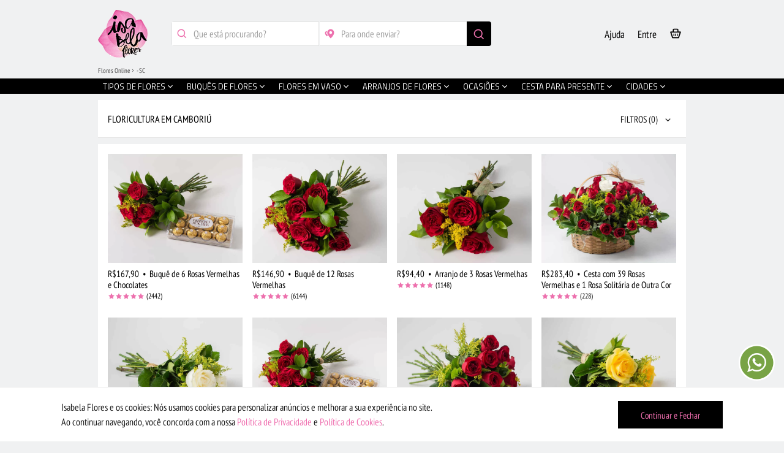

--- FILE ---
content_type: text/html; charset=UTF-8
request_url: https://www.isabelaflores.com/flores-camboriu.html
body_size: 76775
content:
<!DOCTYPE html>
<html lang=en id=top class=no-js>
<head>
<meta http-equiv=Content-Type content="text/html; charset=utf-8">
<title>Floricultura em Camboriú: Comprar Flores Online | Isabela Flores</title>
<meta name=description content="Envie Flores hoje mesmo para Camboriú e mais de 1000 cidades em todo o Brasil. Rosas, Buques e Cestas com Frete Grátis. Aproveite!">
<meta name=keywords content="">
<meta name=robots content="INDEX,FOLLOW">
<meta name=viewport content="initial-scale=1, maximum-scale=2, minimum-scale=1, width=device-width, height=device-height">
<meta name=google content=notranslate>
<meta name=theme-color content="#000">
<meta name=apple-mobile-web-app-status-bar-style content=black-translucent>
<link rel=icon href="https://www.isabelaflores.com/media/favicon/default/favicon-32x32_1.png" type="image/x-icon">
<link rel="shortcut icon" href="https://www.isabelaflores.com/media/favicon/default/favicon-32x32_1.png" type="image/x-icon">
<link rel=preload href="/media/catalog/product/b/a/baixa-103-0.webp" as=image media="(max-width: 991px)">
<link rel=preload href="/media/catalog/product/b/a/baixa-188-0.webp" as=image media="(min-width: 992px)">
<link rel=preload type="text/css" href="https://www.isabelaflores.com/media/css_secure/1465872b8e1c0c5fc9f561506aec691c.css" as=style />
<link rel=preload type="text/css" href="https://www.isabelaflores.com/media/css_secure/3ea778880744e2fd0db924fe67bfff56.css" media=all as=style />
<link rel=preload href="/skin/frontend/apptha/superstore/css/isabelafont/fonts/isabela.woff" as=font type="font/woff" crossorigin=anonymous>
<link rel=stylesheet type="text/css" href="https://www.isabelaflores.com/media/css_secure/1465872b8e1c0c5fc9f561506aec691c.css"/>
<link rel=stylesheet type="text/css" href="https://www.isabelaflores.com/media/css_secure/3ea778880744e2fd0db924fe67bfff56.css" media=all />
<link rel=canonical href="https://www.isabelaflores.com/flores-camboriu.html"/>
<meta name=kdt:page content=category />
<meta name=google-site-verification content=b198DXmxI-FY1k0qt44VWYElwqkxYJP6rVo2lT0tDkI />
<meta name=p:domain_verify content=PsU4owEqvBTeLaPdWLQqgCJYDacO2ZWB />
<input type=hidden id=url-base-store value="https://www.isabelaflores.com/"> </head>
<body id=dynamic_class class='catalog-category-view categorypath-flores-camboriu-html category-flores-camboriu' onunload="">
<noscript><iframe src="https://www.googletagmanager.com/ns.html?id=GTM-WHFXWTL" height=0 width=0 style="display:none;visibility:hidden"></iframe></noscript>
<div class=wrapper>
<div class=page>
<div class="main-container col1-layout">
<div class=main>
<div class=col-main>
<style>@media all{footer,img{display:block}body,html,img{border:0}body,button,input,ul{margin:0}a,a:hover{text-decoration:none}a:focus,a:hover{color:#ef6faf}h1,h2{line-height:1.2;text-rendering:optimizeLegibility}h1,h2,h3,h4{font-family:"PT Sans Narrow",Arial!important;font-style:normal;text-transform:uppercase}h1,h2,h3,strong{font-weight:700}[hidden]{display:none}html{font-family:"PT Sans Narrow",Arial!important;-ms-text-size-adjust:100%;-webkit-tap-highlight-color:transparent;-webkit-text-size-adjust:100%}a:active,a:focus,a:hover{outline:0}.main-container:after,.main:after,.wrapper:after{content:'';display:table;clear:both}button{-webkit-appearance:button;cursor:pointer}input[type="radio"]{box-sizing:border-box;padding:0}button::-moz-focus-inner,input::-moz-focus-inner{border:0;padding:0}*,:after,:before{-webkit-box-sizing:border-box;-moz-box-sizing:border-box;box-sizing:border-box;margin:0;padding:0}ul{list-style:none;padding:0}input:focus{outline-offset:-2px}a,button{-ms-touch-action:manipulation;touch-action:manipulation}body,button,input{font-size:12px;line-height:1.5;font-family:"PT Sans Narrow",Arial!important;color:#181818}a{color:#000}h1{margin:0 0 .7em}h2{margin:0 0 .5em}h3{margin:0 0 10px;line-height:1.4;text-rendering:optimizeSpeed}@media only screen and (min-width:480px){.main-container{padding:30px}}.col-main{padding:0 10px;float:left;width:75%}.col1-layout .col-main{float:none;width:auto;padding:0}@media only screen and (max-width:767px){.col-main,.col1-layout .col-main{padding:0;margin-bottom:10px;float:none;width:auto}.col-main{float:none;width:auto}}.main-container,.wrapper{margin:0 auto;position:relative}.input-text{-webkit-border-radius:2px;-moz-border-radius:2px;-ms-border-radius:2px;-o-border-radius:2px;border-radius:2px;border:1px solid silver;background:#fff;font-size:16px}.input-text:focus{outline:0}input[type="email"],input[type="password"],input[type="tel"],input[type="text"]{height:30px;padding:0 8px;width:365px;max-width:100%}@media only screen and (max-device-width:568px) and (-webkit-min-device-pixel-ratio:0){input[type=email],input[type=password],input[type=tel],input[type=text]{font-size:16px}}::-webkit-input-placeholder{color:#a0a0a0}input:-moz-placeholder{color:#a0a0a0}body,html{height:100%}button:focus{outline:0!important}.wrapper{min-width:320px;min-height:100%}h1,h2,h3{font-size:16px;color:#181818}.main-container{max-width:960px}.main{padding:0}input[type="password"],input[type="tel"],input[type="text"]{float:left;margin:0 10px 0 0}input[type="password"],input[type="tel"],input[type="text"]{width:auto}.main-container{padding:25px 0;min-height:500px}input[type="radio"]{position:relative;top:2px;margin:5px 0 0}@media only screen and (max-width:479px){.main-container{max-width:100%}.wrapper{min-width:100%}}@media only screen and (min-width:481px) and (max-width:767px){.main-container{max-width:100%}.wrapper{min-width:100%}}@media only screen and (min-width:768px) and (max-width:1024px) and (orientation:portrait){.wrapper{min-width:100%}}@media only screen and (min-width:768px) and (max-width:1024px) and (orientation:landscape){.col-main{padding:0 5px}}@media only screen and (min-device-width:800px) and (max-device-width:1024px){.main-container{max-width:100%}.wrapper{min-width:100%}}@media only screen and (max-device-width:1920px) and (min-device-width:1800px){.main-container{min-height:500px}}.wrapper,body{background:#f0f1f2}}h1,h2,h3,h4{margin:initial;padding:initial;font-weight:initial;font-size:initial;color:initial;font-family:initial;font-style:initial;line-height:initial;text-rendering:initial;text-transform:initial}.col-left,.col-right,.col-main,.col1-layout .col-left,.col1-layout .col-right,.col1-layout .col-main,.col2-left-layout .col-left,.col2-left-layout .col-right,.col2-left-layout .col-main,.col2-right-layout .col-left,.col2-right-layout .col-right,.col2-right-layout .col-main,.col3-layout .col-wrapper .col-left,.col3-layout .col-right,.col3-layout .col-wrapper .col-main{margin-bottom:0!important}.main-container{padding:0!important}.category-products{width:100%;float:left}.toolbar{display:none;visibility:hidden;width:254px;margin:0 auto 0 auto;padding:0;box-shadow:none}.sort-by{display:none}.limiter{display:none}.sorter{display:none}.pages{margin-left:0}.pager{margin:initial;width:initial}.count-container{display:none}.pager .pages{margin-bottom:30px}.pages .current,.pages .current:hover{border:1px solid #ed71ae;border-radius:200px;color:#ed71ae;padding:0 0 0 1px;opacity:.4}.pager li>a,.pager li>span{border:1px solid #000;color:#000;border-radius:200px;width:30px;height:30px;padding:0 0 0 1px}.pages .next:before{border-left:4px solid #000;margin-left:-1px}.pager li>a:focus,.pager li>a:hover{background-color:transparent}.pages .next:hover,.pages .previous:hover{border:1px solid #000}.pages .next:hover:before{border-left:4px solid #000}.pages .previous:before{border-right:4px solid #000}.pages .previous:hover:before{border-right:4px solid #000}.pages li{float:left;margin:0 3px 0 3px}.layer_ajax_filter_class{height:0}.block-layered-nav .block-content{width:100%!important;float:left!important}.currently{display:none}.actions{display:none}.category-grid-wrapper{position:relative;width:100%;float:left;background:#fff;padding-top:16px;border-bottom:solid 1px #e2e3e3;z-index:3}.category-products .card-title-general-outer{width:100%;float:left;background:#fff;border-bottom:solid 1px #e2e3e3}.category-products .card-title-general{width:100%;float:left;margin-left:0!important;margin-right:0!important;margin-bottom:0;padding-bottom:0;padding-top:0;border:none}.category-products .card-title-general h1{text-transform:uppercase;line-height:18px}.categoria-custom-externo{position:relative;width:100%;float:left}.categoria-custom-wrapper{position:relative;width:100%;float:left}.categoria{width:100%;float:left}.categoria-custom{width:100%;float:left}.categoria-vazia{width:100%;float:left;text-align:center;color:#484848;margin:0 0 26px 0}.categoria-vazia-title{width:100%;float:left;font-size:18px;margin-top:3px;margin-bottom:-5px}.categoria-vazia-text{width:100%;float:left;font-size:13px;margin-top:8px;line-height:16px}.categoria-all-products{width:100%;float:left;padding:0 8px 0 8px}.categoria-all-products-empty{padding:0!important;margin-top:10px}.categoria-all-products.cards{margin-bottom:0}.categoria-custom-mais-wrapper{position:relative;width:100%;float:left;text-align:center;padding:0 16px 30px 16px;background:#fff;margin-top:-2px;z-index:4;border-bottom:solid 1px #e2e3e3}.categoria-custom-margin{width:100%;float:left;background:#f0f1f2;height:10px}.categoria-custom-margin-small-outer{width:100%;float:left}.categoria-custom-margin-small{width:50px;margin:auto;border-bottom:solid 1px #ccc}.categoria-custom-block{width:100%;float:left;min-height:100px;border-bottom:solid 1px #e2e3e3;background:#fff;padding-left:16px;padding-right:16px;padding-bottom:24px}.categoria-custom-block-slim{padding-left:0;padding-right:0}.categoria-custom-topic{width:100%;float:left;font-size:16px;border-bottom:solid 1px #e2e3e3;padding:21px 0 13px 0;text-transform:uppercase;line-height:18px}.categoria-custom-topic h1,.categoria-custom-topic h2,.categoria-custom-topic h3,.categoria-custom-topic h4,.categoria-custom-topic h5{text-transform:uppercase;font-size:16px;line-height:18px}.categoria-custom-topic-main{padding:22px 16px 21px 16px;border:none}.categoria-custom-topic-left{width:65%;float:left}.categoria-custom-topic-right{width:35%;float:left;font-size:13px;text-align:right}.categoria-custom-topic-50-percent{width:50%;float:left;min-height:45px}.categoria-seller-img{width:100%;border-radius:200px}.categoria-avaliacao-wrapper{width:100%;float:left}.categoria-avaliacao-ratings{width:100%;float:left;padding-bottom:20px;border-bottom:solid 1px #e2e3e3;margin-top:24px}.categoria-avaliacao-comments{width:100%;float:left}.categoria-avaliacao-all-comments{margin-bottom:30px}.categoria-rating-req-title{width:50%;float:left;text-align:right;font-size:12px;height:24px}.categoria-rating-req-value{width:50%;float:left;height:24px}.categoria-rating-req-value-na{padding-left:8px}.categoria-avaliacao-wrapper .stars-color{font-size:18px}.categoria-avaliacao-wrapper .estrela-full-cinza-back{color:#bcbcbc!important;margin-right:-18px!important}.categoria-avaliacao-wrapper .stars-size{margin-top:-4px;margin-left:6px}.categoria-custom-main-price .categoria-nao-avaliado{font-size:16px;font-weight:normal;margin-top:-11px}.categoria-div-comment-item{width:100%;float:left;margin:30px 0 0 0;border-bottom:solid 1px #e2e3e3;padding-bottom:24px;padding:0 16px 24px 16px}.categoria-div-comment-item-image{width:56px;height:56px;position:absolute}.categoria-div-comment-item-image div{width:56px;height:56px;background:#bcbcbc;border-radius:30px;font-size:31px;color:#fff}.categoria-div-comment-item-identidade{width:100%;float:left;min-height:56px;line-height:17px;font-size:13px;color:#bcbcbc;padding:11px 0 0 70px}.categoria-div-comment-item-identidade .comment-item-identidade{font-size:16px!important;color:#000}.categoria-div-comment-item-identidade .stars-size{margin:-1px}.categoria-div-comment-item-identidade .stars-color{font-size:12px}.categoria-div-comment-item-identidade .estrela-full-cinza-back{margin-right:-12px!important}.categoria-div-comment-item-comentario{width:100%;float:left;padding:1px 0 0 70px;font-size:13px;color:#484848}.categoria-rt-wrapper{width:100%;float:left;padding:0 40px 0 40px}.categoria-div-comment-item-image-r{width:56px;height:56px;float:right}.categoria-div-comment-item-image-r div{width:56px;height:56px;background:#bcbcbc;border-radius:30px;font-size:31px;color:#fff}.categoria-div-comment-item-identidade-r{width:100%;float:left;min-height:56px;line-height:17px;font-size:13px;color:#bcbcbc;padding:11px 70px 0 0;text-align:right;margin-bottom:-63px;margin-top:31px}.categoria-div-comment-item-identidade-r span{font-size:16px!important;color:#000}.categoria-div-comment-item-comentario-r{width:100%;float:left;padding:0;font-size:13px;color:#484848;text-align:right;margin-top:5px}.categoria-replica-date{width:100%;float:left;line-height:17px;font-size:13px;color:#bcbcbc;text-align:right;padding:12px 0 0 0}.categoria-div-comment-item-image-t{width:56px;height:56px;float:left}.categoria-div-comment-item-image-t div{width:56px;height:56px;background:#bcbcbc;border-radius:30px;font-size:31px;color:#fff}.categoria-div-comment-item-identidade-t{width:100%;float:left;min-height:56px;line-height:17px;font-size:13px;color:#bcbcbc;padding:11px 0 0 70px;margin-bottom:-63px;margin-top:32px}.categoria-div-comment-item-identidade-t span{font-size:16px!important;color:#000}.categoria-div-comment-item-comentario-t{width:100%;float:left;padding:0;font-size:13px;color:#484848;margin-top:5px}.categoria-treplica-date{width:100%;float:left;line-height:17px;font-size:13px;color:#bcbcbc;padding:12px 0 1px 0}.categoria-div-comment-ver-mais{width:100%;float:left;text-align:center;font-size:13px;margin-top:9px}.categoria-div-comment-ver-mais-2{width:100%;float:left;text-align:center;font-size:13px;margin-top:9px;margin-bottom:1px;display:none}.categoria-custom-filters-advice{position:relative;width:100%;float:left;background:#ed71ae;margin-bottom:10px}.categoria-custom-filters-advice-inner{width:100%;float:left;padding:16px 63px 16px 63px}.categoria-custom-filters-advice-icon{display:table;position:absolute;left:16px;top:0;height:64px}.categoria-custom-filters-advice-icon-inner{display:table-cell;vertical-align:middle}.categoria-custom-filters-advice-icon img{width:32px}.categoria-custom-filters-advice-text{width:100%;float:left;font-size:14px;color:#fff}.categoria-custom-filters-advice-close{display:table;position:absolute;right:16px;top:0;height:74px;font-size:14px}.categoria-custom-filters-advice-close-inner{display:table-cell;vertical-align:middle}.categoria-custom-filters-advice-close a{color:#fff!important}.seta-baixo-advice-outer{position:relative;width:100%;float:left}.seta-baixo-advice{position:absolute;width:20px;height:20px;top:-16px;background:#ed71ae;transform:rotate(45deg);z-index:4;right:0}.categoria-mapa-interacao{position:absolute;margin-top:16px;right:16px;z-index:7}.categoria-mapa-interacao-btn{padding:5px 15px 5px 15px;font-size:15px;color:#eb73ae;background:#000;border:none}.categoria-mapa-outer{position:relative;width:100%;float:left}.categoria-mapa{width:100%;float:left;margin:0;padding:0;max-width:none}.categoria-mapa img{width:100%}.categoria-mapa-legendas{width:100%;float:left;padding:11px 16px 0 16px}.categoria-mapa-legendas-item{width:100%;float:left;margin-bottom:7px}.categoria-mapa-legendas-item:last-child{margin-bottom:22px!important}.categoria-mapa-legendas-item-icon{position:absolute;color:#484848;font-size:18px}.categoria-mapa-legendas-item-text{width:100%;float:left;color:#484848;font-size:13px;padding:3px 0 0 24px;line-height:16px}.pelicula-desktop{z-index:23}.modal-overflow-100{height:100%!important}.oculta-992{display:block}.oculta-mobile{display:none}.open-in-desktop{display:none!important}.close-in-mobile{display:block!important}.open-in-mobile{display:block!important}.close-in-desktop{display:none!important}#price-slider{width:100%;float:left;margin:10px 0 -25px 0}.price-slider-wrapper{width:100%;float:left;min-height:67px;padding:0 19px 0 19px}.ui-rangeSlider-label.ui-rangeSlider-rightLabel{background:#ed71ae!important;border-radius:200px!important;height:40px!important;width:40px!important;padding:11px 0 0 0!important}.ui-rangeSlider-label.ui-rangeSlider-leftLabel{background:#ed71ae!important;border-radius:200px!important;height:40px!important;width:40px!important;padding:11px 0 0 0!important}.ui-rangeSlider-label-inner{margin-top:-5px!important;border-top:10px solid #ed71ae!important}.ui-rangeSlider-label-value{width:40px!important;float:left!important;text-align:center!important}.ui-rangeSlider-withArrows .ui-rangeSlider-container,.ui-rangeSlider-noArrow .ui-rangeSlider-container,.ui-rangeSlider-arrow{box-shadow:none!important}.ui-rangeSlider-container,.ui-rangeSlider-arrow,.ui-rangeSlider-label{background:#000!important;height:10px!important;border:none!important}.ui-rangeSlider-withArrows .ui-rangeSlider-container{margin:-5px 15px 0 15px!important}.ui-rangeSlider-leftArrow{margin-top:-5px!important;background:#fff!important}.ui-rangeSlider-rightArrow{margin-top:-5px!important;background:#fff!important}.ui-rangeSlider-leftArrow .ui-rangeSlider-arrow-inner{border-right:7px solid #ed71ae!important}.ui-rangeSlider-rightArrow .ui-rangeSlider-arrow-inner{border-left:7px solid #ed71ae!important}.ui-rangeSlider-arrow{width:auto!important}.ui-rangeSlider-bar{background:#ed71ae!important;height:10px!important;margin:0!important;border-radius:0!important;box-shadow:none!important}.ui-rangeSlider-arrow-inner{border:5px solid transparent!important;margin-top:-5px!important}.ui-rangeSlider-label{box-shadow:none!important}#categoria-div-more-comments{display:none}#categoria-div-more-comments-loader{width:60px;margin:0 auto -16px auto}.nao-exibir-hidden{visibility:hidden;position:absolute}.nao-exibir-none{display:none}#categoria-div-more-comments-loader img{width:100%}.categoria-modal-comentarios{display:none;position:fixed;top:0;left:0;bottom:0;right:0;z-index:24}.categoria-modal-comentarios .xclose{padding-top:26px}.categoria-modal-comentarios-title{width:100%}.categoria-modal-comentarios-title-text{padding:28px 0 15px 45px;font-size:18px;border-bottom:solid 1px #e2e3e3;line-height:20px;text-transform:uppercase}.categoria-modal-comentarios-title-text h1,.categoria-modal-comentarios-title-text h2,.categoria-modal-comentarios-title-text h3,.categoria-modal-comentarios-title-text h4,.categoria-modal-comentarios-title-text h5{width:80%;font-size:18px;text-transform:uppercase;line-height:20px}.categoria-modal-comentarios-title-icon{position:absolute;font-size:20px;margin:25px 0 0 16px}#categoria-mapa-full-wrapper{position:fixed;width:100%;height:100%;background:#ccc;top:0;left:0;z-index:24;overflow:auto;-webkit-overflow-scrolling:touch}#categoria-mapa-full{width:100%;height:100%}.categoria-modal-denuncia{display:none;position:fixed;top:0;left:0;bottom:0;right:0;z-index:25}.categoria-modal-denuncia .xclose{padding-top:26px}.categoria-modal-denuncia-title{width:100%}.categoria-modal-denuncia-title-text{padding:27px 0 15px 45px;font-size:18px;border-bottom:solid 1px #e2e3e3;line-height:21px}.categoria-modal-denuncia-title-icon{position:absolute;font-size:20px;margin:24px 0 0 16px}.categoria-modal-denuncia-title2{padding:23px 16px 18px 16px;font-size:18px;line-height:9px}.categoria-modal-denuncia-subtitle{width:100%;float:left;font-size:16px;line-height:18px;margin-bottom:21px;padding:0 16px 0 16px}.categoria-modal-denuncia-obrigado{padding:17px 16px 0 16px!important}.categoria-denunciar-choices{width:100%;float:left;border-top:solid 1px #e2e3e3}.categoria-denunciar-choices-item{padding:17px 0 0 16px;font-size:15px;border-bottom:solid 1px #e2e3e3;line-height:18px;height:47px}.categoria-denunciar-choices-l{width:80%;float:left;color:#484848}.categoria-denunciar-choices-r{width:20%;float:left;text-align:right;color:#e2e3e3;padding-right:16px;margin-top:-3px;font-size:20px}.categoria-denunciar-btn-enviar-wrapper{width:100%;padding:0 16px 0 16px}#categoria-denunciar-btn-enviar{width:100%;height:48px;color:#ef6faf;background:#000;border:none;font-size:16px;padding:0 25px 0 25px;margin-top:20px;opacity:.4}.categoria-denunciar-flag{position:absolute;right:12px;font-size:22px;color:#bcbcbc;margin-top:15px}.categoria-denunciar-flag-r{right:initial!important;left:52px!important;margin-top:38px!important}.categoria-denunciar-flag-t{margin-top:38px!important;right:52px!important}.categoria-modal-filtros{display:none;position:fixed;top:0;left:0;bottom:0;right:0;z-index:21}.categoria-modal-filtros .xclose{padding-top:26px}.categoria-modal-filtros-title-wrapper{width:100%;float:left;border-bottom:solid 1px #e2e3e3}.categoria-modal-filtros-title{width:82px;margin:auto}.categoria-modal-filtros-title-text{padding:27px 0 15px 28px;font-size:18px;line-height:21px}.categoria-modal-filtros-title-icon{position:relative;float:left;font-size:20px;margin-top:25px}.categoria-modal-filtros-content{width:100%;float:left;padding-bottom:80px}.categoria-modal-filtros-content-item{width:100%;float:left;border-bottom:solid 1px #e2e3e3;padding-bottom:23px}.categoria-modal-filtros-content-item-price{min-height:136px}.categoria-modal-filtros-content-item-mestre{width:100%;float:left;display:block;margin-bottom:3px}.categoria-modal-filtros-content-item-title{width:100%;float:left;font-size:16px;padding:12px 0 21px 16px}.categoria-modal-filtros-content-item-auto{width:346px;margin:0 auto 0 auto;display:-webkit-box;display:-moz-box;display:-ms-flexbox;display:-webkit-flex;display:flex}.categoria-modal-filtros-content-item-auto2{width:100%;float:left}.categoria-modal-filtros-content-item-auto2-inner-bigger{width:684px;display:flex;margin:auto}.categoria-modal-filtros-content-item-auto2-inner{width:318px;display:flex;margin:auto}.categoria-modal-filtros-content-item-auto2-inner2{width:368px;margin-top:10px}.categoria-modal-filtros-content-item-auto2-inner-mini{width:219px;display:flex;margin:auto}.categoria-modal-filtros-content-item-auto2-inner-mini2{width:237px;margin-top:10px}.categoria-modal-filtros-content-item-auto2-inner-mini3{width:232px;margin-top:10px}.categoria-modal-filtros-content-item-center{width:100%;float:left;text-align:center}.categoria-modal-filtros-content-item-auto-mod{display:inline;margin:0 4.5px 0 4.5px}.categoria-modal-filtros-content-item-auto-mod2{margin:0 -4px 0 13px}.categoria-modal-filtros-choice{width:100%;float:left;padding:0 16px 0 14px;margin-bottom:10px}.categoria-modal-filtros-choice-square-outer{float:left;padding:0 16px 10px 0}.categoria-modal-filtros-choice-square{width:50px;height:20px;border-radius:4px}.categoria-modal-filtros-choice-first{border-top:none!important}.categoria-modal-filtros-choice-last{margin-bottom:-5px!important}.categoria-modal-filtros-choice-icon{position:absolute;font-size:20px;color:#e2e3e3;margin-top:-3px}.categoria-modal-filtros-choice-text{width:100%;float:left;font-size:13px;text-transform:uppercase;color:#484848;margin-left:25px}.categoria-modal-filtros-main-btns{position:fixed;height:80px;bottom:0;background:#f0f1f2;border-top:solid 1px #ededed;padding:16px 16px 0 16px;z-index:13}.choices-vermais{width:100%;float:left;padding:0 16px 0 16px;font-size:15px;margin:1px 0 -9px 0}.selected-color{border:3px solid #484848!important}.magic-filters{display:block}.magic-filters-openned{display:block!important}.super-filter-padrasto{display:none}.selected-fs{border:solid 1px #000!important;background:#000!important;color:#ef6faf!important}.btnCarregarMais{width:100%;height:48px;color:#ef6faf;border:none;font-size:16px;background:#000}.btnFiltros{font-size:15px;border:solid 1px #e2e3e3;background:#fff;text-align:left;height:30px;border-radius:4px;padding-top:2px}#btnFiltros1{border:none}.btnSelecaoPadraoStyle{background:#fff;border-radius:200px;padding:5px 12px 4px 7px;color:#484848;border:solid 1px #e2e3e3;margin-bottom:10px}.btnSelecaoPink{color:#ed71ae!important;border:solid 1px #ed71ae!important}.btnSelecaoPadraoIcon{position:absolute;font-size:16px;margin-top:-1px}.btnSelecaoPadraoIconMenor{position:absolute;font-size:12px;margin:1px 0 0 3px}.btnSelecaoPadraoText{text-transform:uppercase;font-size:13px;margin-left:22px}.sumir-400{display:block}.abrir-400{display:none}.btnAplicarFiltros{width:100%;height:48px;color:#ef6faf;background:#000;border:none;font-size:16px;margin-bottom:10px}.btnLimparTudo{position:absolute;left:16px;top:16px;font-size:15px;margin-top:11px}.real-text{width:100%;float:left}.text-fake{width:100%;float:left}.text-fake-line-1{width:100%;float:left;height:10px;margin-bottom:5px;background:#f0f1f2}.text-fake-line-2{width:80%;float:left;height:10px;margin-bottom:5px;background:#f0f1f2}#categoria-custom-mobile-filters{width:100%;float:left}.categoria-custom-cores{position:relative;width:100%;float:left;overflow-x:scroll;overflow-y:hidden;-webkit-overflow-scrolling:touch;padding:0 0 40px 16px;margin-bottom:-40px;z-index:1;height:90px}.categoria-custom-loader{width:60px;margin:8px auto -3px auto}.categoria-custom-loader img{width:100%}.categoria-custom-cores-inner{display:flex;align-content:flex-start}.categoria-custom-cores-item{float:left;padding:20px 16px 10px 0}.categoria-custom-cores-item-retangulo{width:50px;height:20px;border-radius:4px}.categoria-custom-cores-item-retangulo-especial{background-image:url(/skin/frontend/apptha/superstore/images/colored-background.png);background-size:cover;background-repeat:no-repeat;background-position:center center}.categoria-custom-super-filter{position:relative;width:100%;height:102px;float:left;overflow-x:scroll;overflow-y:hidden;-webkit-overflow-scrolling:touch;padding:0 0 40px 16px;margin-bottom:-41px;background:#f0f1f2;z-index:2}.categoria-custom-super-filter-inner{display:flex;align-content:flex-start}.categoria-custom-super-filter-item{float:left;padding:10px 10px 20px 0}.categoria-custom-super-filter-item:last-child{padding:10px 16px 20px 0!important}.categoria-custom-super-filter-item-retangulo{border:solid 1px #ccc;padding:5px 15px 5px 15px;font-size:13px;border-radius:200px;color:#484848;white-space:nowrap}.categoria-custom-super-filtros-loader{width:60px;margin:auto;position:relative}.categoria-custom-super-filtros-loader img{width:100%;padding:26px 0 26px 0}.categoria-custom-desktop-filter{min-height:42px;margin-top:16px;position:absolute;right:14px}.col-lg-1,.col-lg-10,.col-lg-11,.col-lg-12,.col-lg-2,.col-lg-3,.col-lg-4,.col-lg-5,.col-lg-6,.col-lg-7,.col-lg-8,.col-lg-9,.col-md-1,.col-md-10,.col-md-11,.col-md-12,.col-md-2,.col-md-3,.col-md-4,.col-md-5,.col-md-6,.col-md-7,.col-md-8,.col-md-9,.col-sm-1,.col-sm-10,.col-sm-11,.col-sm-12,.col-sm-2,.col-sm-3,.col-sm-4,.col-sm-5,.col-sm-6,.col-sm-7,.col-sm-8,.col-sm-9,.col-xs-1,.col-xs-10,.col-xs-11,.col-xs-12,.col-xs-2,.col-xs-3,.col-xs-4,.col-xs-5,.col-xs-6,.col-xs-7,.col-xs-8,.col-xs-9{position:relative;min-height:1px;padding-right:15px;padding-left:15px}p{margin:0 0 10px}a{background-color:transparent}img{vertical-align:middle}.ui-rangeSlider{height:30px;padding-top:40px}.ui-rangeSlider,.ui-rangeSlider-container,.ui-rangeSlider-arrow{-webkit-box-sizing:content-box;-moz-box-sizing:content-box;box-sizing:content-box}.ui-rangeSlider-innerBar{width:110%;height:100%;left:-10px;overflow:hidden}.ui-rangeSlider-bar{background:#68a1d6;height:29px;margin:1px 0;-moz-border-radius:4px;border-radius:4px;cursor:move;cursor:grab;cursor:-moz-grab;-webkit-box-shadow:inset 0 2px 6px RGBA(0,0,0,.5);-moz-box-shadow:inset 0 2px 6px RGBA(0,0,0,.5);box-shadow:inset 0 2px 6px RGBA(0,0,0,.5)}.ui-rangeSlider-handle{width:10px;height:30px;background:transparent;cursor:col-resize}.ui-rangeSlider-arrow{width:14px;cursor:pointer}.ui-rangeSlider-leftArrow{border-radius:4px 0 0 4px;border-left:solid 1px #515862}.ui-rangeSlider-leftArrow .ui-rangeSlider-arrow-inner{border-right:10px solid #a4a8b7;left:0;margin-left:-8px}.ui-rangeSlider-arrow-inner{position:absolute;top:50%;border:10px solid transparent;width:0;height:0;margin-top:-10px}.ui-rangeSlider-label{padding:5px 10px;bottom:40px;-moz-border-radius:4px;border-radius:4px;-webkit-box-shadow:0 1px 0 #c2c5d6;-moz-box-shadow:0 1px 0 #c2c5d6;box-shadow:0 1px 0 #c2c5d6;color:#fff;font-size:15px;cursor:col-resize}.ui-rangeSlider-label-inner{position:absolute;top:100%;left:50%;display:block;z-index:99;border-left:10px solid transparent;border-right:10px solid transparent;margin-left:-10px;border-top:10px solid #888da0}.ui-rangeSlider-rightArrow .ui-rangeSlider-arrow-inner{border-left:10px solid #a4a8b7;right:0;margin-right:-8px}input[type="text"]{float:none!important}.banner-categoria{width:100%!important}.categoria-custom-mais-wrapper{overflow-anchor:none}.card-palavras-mais-buscadas .global-card-cities .setas_desktop{margin-top:65px}@media only screen and (max-width:991px){.custom-breadcrumb{padding:0 16px 6px 16px;margin-top:-3px}}@media only screen and (min-width:640px) and (max-width:991px){.custom-real-mainmenu{top:110px}}@media only screen and (min-width:768px){.open-in-mobile{display:none!important}.close-in-desktop{display:block!important}.open-in-desktop{display:block!important}.close-in-mobile{display:none!important}}@media only screen and (max-width:991px){.empty_margin{margin-top:0!important}.category-grid-wrapper{margin-top:0!important}.categoria-modal-filtros-content-desktop-control{display:block!important;visibility:visible!important}.categoria-modal-filtros-content-item-close{display:none}.categoria-modal-filtros-content-desktop-control-cor{padding-left:16px;margin-bottom:-3px}.setas-casulo{display:none!important}}@media only screen and (max-width:400px){.categoria-modal-filtros-content-item-auto{width:230px}.sumir-400{display:none!important}.abrir-400{display:block!important}.center-400{width:100%;text-align:center}}@media only screen and (min-width:435px){.categoria-custom-topic-50-percent{min-height:36px;margin-top:9px}}@media only screen and (max-width:767px){.categoria-custom-desktop-filter{position:absolute;margin-top:64px;right:16px}.card-title-general-outer-desktop{min-height:130px;margin-bottom:-26px}.seta-baixo-advice-outer{display:none}}@media only screen and (min-width:992px){.categoria-modal-filtros-content-item-auto2-inner{margin-left:11px}.categoria-custom-33-percent-mob{width:33.33%;float:left}.categoria-custom-66-percent-mob{width:100%}.pelicula-desktop-2{display:none;position:fixed;z-index:22;top:0;left:0;right:0;bottom:0}.oculta-992{display:none}.oculta-mobile{display:block}.categoria-custom-wrapper{margin-bottom:0!important}.categoria-custom-desktop-filter{z-index:22}.categoria-div-comment-ver-mais{display:none}.categoria-div-comment-ver-mais-2{display:block}#categoria-div-more-comments{display:block}.btnCarregarMais{width:300px}.categoria-all-products .padding-grid-inner:hover .content_image_custom:before{background:linear-gradient(to bottom,rgba(0,0,0,.13) 0%,transparent 18%);bottom:0;content:'';left:0;position:absolute;right:0;top:0}.categoria-all-products .padding-grid-inner:hover .content_image_custom:after{background:linear-gradient(to top,rgba(0,0,0,.18) 0%,transparent 25%);bottom:0;content:'';left:0;position:absolute;right:0;top:0}.custom-breadcrumb{padding:0 16px 40px 0;margin-top:-3px}.custom-real-mainmenu{top:128px}.seta-cima-padrao{position:absolute;width:20px;height:20px;top:5px;background:#fff;transform:rotate(45deg);border:solid 1px #e2e3e3;z-index:4}.seta-cima-mask-padrao{position:absolute;width:46px;height:14px;margin-top:15px;background:#fff;z-index:5}.categoria-modal-filtros{display:none;position:absolute;width:initial;height:initial;top:210px;left:initial;bottom:initial;right:initial}.categoria-modal-filtros .xclose{display:none}.categoria-modal-filtros .modal-overflow-x{position:relative;width:960px;bottom:initial;left:initial;top:initial;right:initial;margin-left:initial;margin-right:initial;margin-top:15px;border-bottom:solid 1px #e2e3e3}.categoria-modal-filtros-title-wrapper{display:none}.categoria-modal-filtros-main-btns{display:block!important;position:relative;width:186px!important;float:right!important;height:auto;float:left;background:#fff;right:0;border:none;padding:0 16px 19px 0}.btnAplicarFiltros{height:38px;position:absolute;top:-44px;right:16px}.btnLimparTudo{left:initial;right:217px;top:423px}.categoria-modal-filtros-content-duo-43{width:43%;float:left;padding:0 16px 0 0;border-right:solid 1px #e2e3e3}.categoria-modal-filtros-content-duo-57{width:57%;float:left;padding:0 16px 0 0}.categoria-modal-filtros-content{margin:19px 0 0 0;padding-bottom:0}.categoria-modal-filtros-content-item{border-bottom:none;padding-bottom:0}.categoria-modal-filtros-content-item-auto{margin:0 0 0 11px}.categoria-modal-filtros-content-item-price{min-height:0}.price-slider-wrapper{padding:0 18px 12px 18px}.categoria-modal-filtros-content-item-title{padding:12px 0 12px 16px}.categoria-modal-filtros-content-item-title-first{padding:0 0 12px 16px!important}.categoria-modal-filtros-content-item-close{display:none;position:absolute;right:11px;font-size:20px;color:#bcbcbc;margin-top:12px}.categoria-modal-filtros-content-desktop-control-1{margin-bottom:12px}.categoria-modal-filtros-content-desktop-control-2{margin-bottom:-4px}.categoria-modal-filtros-content-desktop-control-cor{margin-bottom:-4px;padding-left:15px}.categoria-modal-filtros-choice{display:block!important}.categoria-modal-filtros-col-wrapper{width:100%;float:left}.categoria-modal-filtros-col{width:25%;float:left}.choices-vermais{display:none!important}.categoria-modal-denuncia{width:600px;height:393px;top:130px;left:50%;right:50%;-webkit-transform:translate(-50%);-moz-transform:translate(-50%);-ms-transform:translate(-50%);-o-transform:translate(-50%);transform:translate(-50%)}.categoria-modal-denuncia .modal-overflow-x{width:100%!important;height:393px;float:left;margin:0 auto 0 auto!important;-webkit-box-shadow:0 0 20px 1px rgba(0,0,0,.1);-moz-box-shadow:0 0 20px 1px rgba(0,0,0,.1);box-shadow:0 0 20px 1px rgba(0,0,0,.1);border-radius:4px}}@media (min-width:992px){.col-lg-3{width:25%}.col-lg-1,.col-lg-10,.col-lg-11,.col-lg-12,.col-lg-2,.col-lg-3,.col-lg-4,.col-lg-5,.col-lg-6,.col-lg-7,.col-lg-8,.col-lg-9{float:left}}@media (max-width:991px){.col-xs-6{width:50%}.btn-group>.btn-group,.btn-toolbar .btn,.btn-toolbar .btn-group,.btn-toolbar .input-group,.col-xs-1,.col-xs-10,.col-xs-11,.col-xs-12,.col-xs-2,.col-xs-3,.col-xs-4,.col-xs-5,.col-xs-6,.col-xs-7,.col-xs-8,.col-xs-9,.dropdown-menu{float:left}}.global-card-carstatic-text a{color:#ef6faf;cursor:pointer}.global-card-carstatic-text-customizado{height:100%!important;margin-top:0!important;overflow-anchor:none}.global-card-carstatic-text-customizado h2,.global-card-carstatic-text-customizado h3,.global-card-carstatic-text-customizado h4{margin-top:30px!important;margin-bottom:10px!important;font-size:17px}.global-card-carstatic-text-customizado p{font-size:13px;margin:0}.global-card.global-card-texto-apoio{overflow-anchor:unset!important}#categoria-modal-filtros-fake{width:100%;height:100%;display:flex;align-items:center;position:absolute;top:0}#loader-filtros-categoria{height:69px;border:none;top:0;margin:0}#loader-filtros-categoria .categoria-custom-loader{margin:0 auto -3px auto}.esconde-tudo span,.esconde-tudo{visibility:hidden!important}@media screen and (max-width:991px ){#loader-filtros-categoria{top:50%}}.categoria-custom-loader-map{width:100%;float:left;margin:0;padding:0;max-width:none;height:450px;display:flex;flex-direction:column;justify-content:center;align-items:center;position:absolute}</style>
<div id=warpzone></div>
<input type=hidden id=is_category_page value=1 />
<input type=hidden id=isnewcategory value=1 />
<input type=hidden id=denunciar_review_id value=""/>
<input type=hidden id=denunciar_tipo value=""/>
<input type=hidden id=denunciar_enable value=0 />
<input type=hidden id=maps_full_ativado value=0 />
<input type=hidden id=script_carregado value=0 />
<input type=hidden id=carregou_js_maps value=0 />
<input type=hidden id=carregar-mais-processando value=1 />
<input type=hidden id=price-min-atual-bound value=""/>
<input type=hidden id=price-max-atual-bound value=""/>
<input type=hidden id=price-min-atual-value value=""/>
<input type=hidden id=price-max-atual-value value=""/>
<input type=hidden id=price-min-bound value=""/>
<input type=hidden id=price-max-bound value=""/>
<input type=hidden id=price-min-value value=""/>
<input type=hidden id=price-max-value value=""/>
<input type=hidden id=applied_params value=""/>
<input type=hidden id=pre_params value=""/>
<input type=hidden id=pre_params_session value=""/>
<input type=hidden id=lockFiltrosButton value=1 />
<input type=hidden id=super-filters-sort value=""/>
<input type=hidden id=super-filters-sort-cores value=""/>
<input type=hidden id=orientacao value=x />
<input type=hidden id=comments_processing value=0 />
<input type=hidden id=comments_curpage value=2 />
<input type=hidden id=block-filters-btn value=0 />
<input type=hidden id=arrangement_otc value=""/>
<input type=hidden id=categoriaId value=657>
<input type=hidden id=cidade value=camboriu>
<input type=hidden id=estado value=sc>
<input type=hidden id=name value="Floricultura em Camboriú">
<input type=hidden id=path value="1/2/657">
<a href="javascript:void(0);" onclick="closeAllModals();" title="Fechar modal"><div class=pelicula-desktop></div></a>
<a href="javascript:void(0);" onclick="closeAllModals();" title="Fechar modal"><div class=pelicula-desktop-2></div></a>
<div id=categoria-modal-filtros class="categoria-modal-filtros modal-event-cat-filters">
<span class="seta-cima-padrao seta-cima-filtros oculta-mobile" style="right: 62.5px;"></span>
<span class="seta-cima-mask-padrao seta-cima-mask-filtros oculta-mobile" style="right: 49.5px;"></span>
<div class=modal-overflow-x>
<div id=categoria-modal-filtros-fake class="categoria-modal-filtros modal-event-cat-filters" style="display: none;">
<div id=loader-filtros-categoria class="modal-overflow-x ajusta-posicao-load" style="height: 69px;">
<div class=categoria-custom-loader>
<img src="/skin/frontend/apptha/superstore/images/tres_pontos_rosa_loading_2.gif" style="width: 100%; height: 100%;" alt="load de tres pontos rosa">
</div>
</div>
</div>
<div class=categoria-modal-filtros-title-wrapper>
<div class=categoria-modal-filtros-title>
<div class=categoria-modal-filtros-title-icon>
<span class=icon-icones-filtro></span>
</div>
<div class=categoria-modal-filtros-title-text>
FILTROS
</div>
</div>
</div>
<div class=btnLimparTudo>
<a href="javascript:void(0);" title="LIMPAR TUDO" onclick="clearFilters();" class=mkt-link>
LIMPAR TUDO
</a>
</div>
<a href="javascript:void(0);" title=Sair onclick="mostrarExibirModalFiltros(0);">
<div class=xclose>
<span class=icon-icones-fechar></span>
</div>
</a>
<div class=categoria-modal-filtros-content>
<div class=categoria-modal-filtros-content-duo-43>
<div class=categoria-modal-filtros-content-item>
<div class="categoria-modal-filtros-content-item-title categoria-modal-filtros-content-item-title-first">
ORDEM
</div>
<a href="javascript:void(0);" title=OCULTAR onclick="ocultarFiltrosItem('1');">
<div id=close-1 class=categoria-modal-filtros-content-item-close>
<span class=icon-icones-seta-baixo></span>
</div>
</a>
<div id=categoria-modal-filtros-content-item-mestre-1 class="categoria-modal-filtros-content-desktop-control categoria-modal-filtros-content-desktop-control-1">
<input type=hidden id=sort_custom_1 class=sort_custom_class value=1 />
<input type=hidden id=sort_custom_2 class=sort_custom_class value=0 />
<input type=hidden id=sort_custom_3 class=sort_custom_class value=0 />
<input type=hidden id=sort_custom_atual_1 class=sort_custom_atual_class value=1 />
<input type=hidden id=sort_custom_atual_2 class=sort_custom_atual_class value=0 />
<input type=hidden id=sort_custom_atual_3 class=sort_custom_atual_class value=0 />
<div class=categoria-modal-filtros-content-item-auto>
<div class=categoria-modal-filtros-content-item-auto-mod>
<button id=btnSelecaoPadrao1 class="btnSelecaoPadraoStyle btnSelecaoPadrao btnSelecaoPink" onclick="smartFilter('sort_custom',1,2);" title="RELEVÂNCIA">
<div class=btnSelecaoPadraoIcon>
<span class=icon-icones-relevancia></span>
</div>
<div class=btnSelecaoPadraoText>
RELEVÂNCIA
</div>
</button>
</div>
<div class=categoria-modal-filtros-content-item-auto-mod>
<button id=btnSelecaoPadrao2 class="btnSelecaoPadraoStyle btnSelecaoPadrao " onclick="smartFilter('sort_custom',2,2);" title="MENOR PREÇO">
<div class=btnSelecaoPadraoIconMenor>
<span class=icon-icones-transferencia></span>
</div>
<div class=btnSelecaoPadraoText>
MENOR PREÇO
</div>
</button>
</div>
<div class="categoria-modal-filtros-content-item-auto-mod sumir-400">
<button id=btnSelecaoPadrao3 class="btnSelecaoPadraoStyle btnSelecaoPadrao " onclick="smartFilter('sort_custom',3,2);" title="MAIOR PREÇO">
<div class=btnSelecaoPadraoIcon>
<span class=icon-icones-transferencia></span>
</div>
<div class=btnSelecaoPadraoText>
MAIOR PREÇO
</div>
</button>
</div>
</div>
<div class="categoria-modal-filtros-content-item-center abrir-400">
<div class=categoria-modal-filtros-content-item-center-mod>
<button id=btnSelecaoPadrao3-2 class="btnSelecaoPadraoStyle btnSelecaoPadrao " onclick="smartFilter('sort_custom',3,2);" title="MAIOR PREÇO">
<div class=btnSelecaoPadraoIcon>
<span class=icon-icones-transferencia></span>
</div>
<div class=btnSelecaoPadraoText>
MAIOR PREÇO
</div>
</button>
</div>
</div>
</div>
</div>
<div class="categoria-modal-filtros-content-item categoria-modal-filtros-content-item-price">
<div class=categoria-modal-filtros-content-item-title>
FAIXA DE PREÇO
</div>
<a href="javascript:void(0);" title=OCULTAR onclick="ocultarFiltrosItem('2');">
<div id=close-2 class=categoria-modal-filtros-content-item-close>
<span class=icon-icones-seta-baixo></span>
</div>
</a>
<div id=categoria-modal-filtros-content-item-mestre-2 class="categoria-modal-filtros-content-desktop-control categoria-modal-filtros-content-desktop-control-3">
<div class=price-slider-wrapper>
<div id=price-slider></div>
</div>
</div>
</div>
<div class=categoria-modal-filtros-content-item>
<div class=categoria-modal-filtros-content-item-title>
ARRANJOS
</div>
<a href="javascript:void(0);" title=OCULTAR onclick="ocultarFiltrosItem('4');">
<div id=close-4 class=categoria-modal-filtros-content-item-close>
<span class=icon-icones-seta-baixo></span>
</div>
</a>
<input type=hidden id=arrangement_146 class=arrangement_class value=0 /><input type=hidden id=arrangement_atual_146 class=arrangement_atual_class value=0 /><div class="categoria-modal-filtros-content-item-auto-mod categoria-modal-filtros-content-item-auto-mod2"><button id=btnSelecaoArranjos146 class="btnSelecaoPadraoStyle btnSelecaoPadrao2 " onclick="smartFilter(`arrangement`, 146, 2); contarResultados();" title="Buquês"><div class=btnSelecaoPadraoIcon><span class=icon-icones-flor></span></div><div class=btnSelecaoPadraoText>Buquês</div></button></div><input type=hidden id=arrangement_147 class=arrangement_class value=0 /><input type=hidden id=arrangement_atual_147 class=arrangement_atual_class value=0 /><div class="categoria-modal-filtros-content-item-auto-mod categoria-modal-filtros-content-item-auto-mod2"><button id=btnSelecaoArranjos147 class="btnSelecaoPadraoStyle btnSelecaoPadrao2 " onclick="smartFilter(`arrangement`, 147, 2); contarResultados();" title="Cestas de Café"><div class=btnSelecaoPadraoIcon><span class=icon-icones-flor></span></div><div class=btnSelecaoPadraoText>Cestas de Café</div></button></div><input type=hidden id=arrangement_142 class=arrangement_class value=0 /><input type=hidden id=arrangement_atual_142 class=arrangement_atual_class value=0 /><div class="categoria-modal-filtros-content-item-auto-mod categoria-modal-filtros-content-item-auto-mod2"><button id=btnSelecaoArranjos142 class="btnSelecaoPadraoStyle btnSelecaoPadrao2 " onclick="smartFilter(`arrangement`, 142, 2); contarResultados();" title=Arranjos><div class=btnSelecaoPadraoIcon><span class=icon-icones-flor></span></div><div class=btnSelecaoPadraoText>Arranjos</div></button></div><input type=hidden id=arrangement_144 class=arrangement_class value=0 /><input type=hidden id=arrangement_atual_144 class=arrangement_atual_class value=0 /><div class="categoria-modal-filtros-content-item-auto-mod categoria-modal-filtros-content-item-auto-mod2"><button id=btnSelecaoArranjos144 class="btnSelecaoPadraoStyle btnSelecaoPadrao2 " onclick="smartFilter(`arrangement`, 144, 2); contarResultados();" title="Cestas Especiais"><div class=btnSelecaoPadraoIcon><span class=icon-icones-flor></span></div><div class=btnSelecaoPadraoText>Cestas Especiais</div></button></div><input type=hidden id=arrangement_143 class=arrangement_class value=0 /><input type=hidden id=arrangement_atual_143 class=arrangement_atual_class value=0 /><div class="categoria-modal-filtros-content-item-auto-mod categoria-modal-filtros-content-item-auto-mod2"><button id=btnSelecaoArranjos143 class="btnSelecaoPadraoStyle btnSelecaoPadrao2 " onclick="smartFilter(`arrangement`, 143, 2); contarResultados();" title=Plantados><div class=btnSelecaoPadraoIcon><span class=icon-icones-flor></span></div><div class=btnSelecaoPadraoText>Plantados</div></button></div><input type=hidden id=arrangement_145 class=arrangement_class value=0 /><input type=hidden id=arrangement_atual_145 class=arrangement_atual_class value=0 /><div class="categoria-modal-filtros-content-item-auto-mod categoria-modal-filtros-content-item-auto-mod2"><button id=btnSelecaoArranjos145 class="btnSelecaoPadraoStyle btnSelecaoPadrao2 " onclick="smartFilter(`arrangement`, 145, 2); contarResultados();" title="Condolências"><div class=btnSelecaoPadraoIcon><span class=icon-icones-flor></span></div><div class=btnSelecaoPadraoText>Condolências</div></button></div> <div id=categoria-modal-filtros-content-item-mestre-4 class="categoria-modal-filtros-content-desktop-control categoria-modal-filtros-content-desktop-control-1"></div>
</div>
<div class=categoria-modal-filtros-content-item>
<div class=categoria-modal-filtros-content-item-title>
COR
</div>
<a href="javascript:void(0);" title=OCULTAR onclick="ocultarFiltrosItem('6');">
<div id=close-6 class=categoria-modal-filtros-content-item-close>
<span class=icon-icones-seta-baixo></span>
</div>
</a>
<div id=categoria-modal-filtros-content-item-mestre-6 class="categoria-modal-filtros-content-desktop-control categoria-modal-filtros-content-desktop-control-cor categoria-modal-filtros-content-item-mestre">
<input type=hidden id=cor_29 class=cor_class value=0 />
<input type=hidden id=cor_atual_29 class=cor_atual_class value=0 />
<div class=categoria-modal-filtros-choice-square-outer>
<a href="javascript:void(0)" title=Vermelha class=dry-link onclick="smartFilter(`cor`,29, 2); contarResultados();">
<div id=categoria-modal-filtros-choice-square-29 class=categoria-modal-filtros-choice-square style="background:#E7304F; border:solid 1px #E7304F" ;></div>
</a>
</div><input type=hidden id=cor_30 class=cor_class value=0 />
<input type=hidden id=cor_atual_30 class=cor_atual_class value=0 />
<div class=categoria-modal-filtros-choice-square-outer>
<a href="javascript:void(0)" title=Branca class=dry-link onclick="smartFilter(`cor`,30, 2); contarResultados();">
<div id=categoria-modal-filtros-choice-square-30 class=categoria-modal-filtros-choice-square style="background:#FFFFFF; border:solid 1px #E2E3E3" ;></div>
</a>
</div><input type=hidden id=cor_31 class=cor_class value=0 />
<input type=hidden id=cor_atual_31 class=cor_atual_class value=0 />
<div class=categoria-modal-filtros-choice-square-outer>
<a href="javascript:void(0)" title=Amarela class=dry-link onclick="smartFilter(`cor`,31, 2); contarResultados();">
<div id=categoria-modal-filtros-choice-square-31 class=categoria-modal-filtros-choice-square style="background:#EEB62A; border:solid 1px #EEB62A" ;></div>
</a>
</div><input type=hidden id=cor_32 class=cor_class value=0 />
<input type=hidden id=cor_atual_32 class=cor_atual_class value=0 />
<div class=categoria-modal-filtros-choice-square-outer>
<a href="javascript:void(0)" title=Champagne class=dry-link onclick="smartFilter(`cor`,32, 2); contarResultados();">
<div id=categoria-modal-filtros-choice-square-32 class=categoria-modal-filtros-choice-square style="background:#EFA859; border:solid 1px #EFA859" ;></div>
</a>
</div><input type=hidden id=cor_33 class=cor_class value=0 />
<input type=hidden id=cor_atual_33 class=cor_atual_class value=0 />
<div class=categoria-modal-filtros-choice-square-outer>
<a href="javascript:void(0)" title=Rosadas class=dry-link onclick="smartFilter(`cor`,33, 2); contarResultados();">
<div id=categoria-modal-filtros-choice-square-33 class=categoria-modal-filtros-choice-square style="background:#D981A3; border:solid 1px #D981A3" ;></div>
</a>
</div><input type=hidden id=cor_34 class=cor_class value=0 />
<input type=hidden id=cor_atual_34 class=cor_atual_class value=0 />
<div class=categoria-modal-filtros-choice-square-outer>
<a href="javascript:void(0)" title=Pink class=dry-link onclick="smartFilter(`cor`,34, 2); contarResultados();">
<div id=categoria-modal-filtros-choice-square-34 class=categoria-modal-filtros-choice-square style="background:#E541D5; border:solid 1px #E541D5" ;></div>
</a>
</div><input type=hidden id=cor_35 class=cor_class value=0 />
<input type=hidden id=cor_atual_35 class=cor_atual_class value=0 />
<div class=categoria-modal-filtros-choice-square-outer>
<a href="javascript:void(0)" title="Lilás" class=dry-link onclick="smartFilter(`cor`,35, 2); contarResultados();">
<div id=categoria-modal-filtros-choice-square-35 class=categoria-modal-filtros-choice-square style="background:#754A86; border:solid 1px #754A86" ;></div>
</a>
</div><input type=hidden id=cor_37 class=cor_class value=0 />
<input type=hidden id=cor_atual_37 class=cor_atual_class value=0 />
<div class=categoria-modal-filtros-choice-square-outer>
<a href="javascript:void(0)" title=Laranja class=dry-link onclick="smartFilter(`cor`,37, 2); contarResultados();">
<div id=categoria-modal-filtros-choice-square-37 class=categoria-modal-filtros-choice-square style="background:#FD722D; border:solid 1px #FD722D" ;></div>
</a>
</div><input type=hidden id=cor_36 class=cor_class value=0 />
<input type=hidden id=cor_atual_36 class=cor_atual_class value=0 />
<div class=categoria-modal-filtros-choice-square-outer>
<a href="javascript:void(0)" title=Coloridas class=dry-link onclick="smartFilter(`cor`,36, 2); contarResultados();">
<div id=categoria-modal-filtros-choice-square-36 class=categoria-modal-filtros-choice-square style="background:url(/skin/frontend/apptha/superstore/images/colored-background.png); border:solid 1px none" ;></div>
</a>
</div> </div>
</div>
</div>
<div class=categoria-modal-filtros-content-duo-57>
<div class=categoria-modal-filtros-content-item>
<div class="categoria-modal-filtros-content-item-title categoria-modal-filtros-content-item-title-first">
TIPOS DE FLORES
</div>
<a href="javascript:void(0);" title=OCULTAR onclick="ocultarFiltrosItem('3');">
<div id=close-3 class=categoria-modal-filtros-content-item-close>
<span class=icon-icones-seta-baixo></span>
</div>
</a>
<div id=categoria-modal-filtros-content-item-mestre-3 class="categoria-modal-filtros-content-desktop-control categoria-modal-filtros-content-desktop-control-2 categoria-modal-filtros-content-item-mestre">
<div class=categoria-modal-filtros-col-wrapper><div class=categoria-modal-filtros-col><input type=hidden id=flores_38 class=flores_class value=0 />
<input type=hidden id=flores_atual_38 class=flores_atual_class value=0 />
<div class="categoria-modal-filtros-choice  categoria-modal-filtros-choice-first">
<a href="javascript:void(0)" title=Rosas class=dry-link onclick="smartFilter(`flores`, 38, 2); contarResultados();">
<div id=categoria-modal-filtros-choice-icon-38 class=categoria-modal-filtros-choice-icon>
<span class=icon-icones-pelota></span>
</div>
<div class=categoria-modal-filtros-choice-text>
Rosas
</div>
</a>
</div><input type=hidden id=flores_39 class=flores_class value=0 />
<input type=hidden id=flores_atual_39 class=flores_atual_class value=0 />
<div class="categoria-modal-filtros-choice  ">
<a href="javascript:void(0)" title="Orquídeas" class=dry-link onclick="smartFilter(`flores`, 39, 2); contarResultados();">
<div id=categoria-modal-filtros-choice-icon-39 class=categoria-modal-filtros-choice-icon>
<span class=icon-icones-pelota></span>
</div>
<div class=categoria-modal-filtros-choice-text>
Orquídeas
</div>
</a>
</div><input type=hidden id=flores_40 class=flores_class value=0 />
<input type=hidden id=flores_atual_40 class=flores_atual_class value=0 />
<div class="categoria-modal-filtros-choice  ">
<a href="javascript:void(0)" title=Violetas class=dry-link onclick="smartFilter(`flores`, 40, 2); contarResultados();">
<div id=categoria-modal-filtros-choice-icon-40 class=categoria-modal-filtros-choice-icon>
<span class=icon-icones-pelota></span>
</div>
<div class=categoria-modal-filtros-choice-text>
Violetas
</div>
</a>
</div><input type=hidden id=flores_41 class=flores_class value=0 />
<input type=hidden id=flores_atual_41 class=flores_atual_class value=0 />
<div class="categoria-modal-filtros-choice  ">
<a href="javascript:void(0)" title="Lírios" class=dry-link onclick="smartFilter(`flores`, 41, 2); contarResultados();">
<div id=categoria-modal-filtros-choice-icon-41 class=categoria-modal-filtros-choice-icon>
<span class=icon-icones-pelota></span>
</div>
<div class=categoria-modal-filtros-choice-text>
Lírios
</div>
</a>
</div><input type=hidden id=flores_42 class=flores_class value=0 />
<input type=hidden id=flores_atual_42 class=flores_atual_class value=0 />
<div class="categoria-modal-filtros-choice  ">
<a href="javascript:void(0)" title="Girassóis" class=dry-link onclick="smartFilter(`flores`, 42, 2); contarResultados();">
<div id=categoria-modal-filtros-choice-icon-42 class=categoria-modal-filtros-choice-icon>
<span class=icon-icones-pelota></span>
</div>
<div class=categoria-modal-filtros-choice-text>
Girassóis
</div>
</a>
</div><input type=hidden id=flores_43 class=flores_class value=0 />
<input type=hidden id=flores_atual_43 class=flores_atual_class value=0 />
<div class="categoria-modal-filtros-choice  ">
<a href="javascript:void(0)" title=Margaridas class=dry-link onclick="smartFilter(`flores`, 43, 2); contarResultados();">
<div id=categoria-modal-filtros-choice-icon-43 class=categoria-modal-filtros-choice-icon>
<span class=icon-icones-pelota></span>
</div>
<div class=categoria-modal-filtros-choice-text>
Margaridas
</div>
</a>
</div></div><div class=categoria-modal-filtros-col><input type=hidden id=flores_44 class=flores_class value=0 />
<input type=hidden id=flores_atual_44 class=flores_atual_class value=0 />
<div class="categoria-modal-filtros-choice choices_hidden_1 ">
<a href="javascript:void(0)" title="Flores Mistas" class=dry-link onclick="smartFilter(`flores`, 44, 2); contarResultados();">
<div id=categoria-modal-filtros-choice-icon-44 class=categoria-modal-filtros-choice-icon>
<span class=icon-icones-pelota></span>
</div>
<div class=categoria-modal-filtros-choice-text>
Flores Mistas
</div>
</a>
</div><input type=hidden id=flores_45 class=flores_class value=0 />
<input type=hidden id=flores_atual_45 class=flores_atual_class value=0 />
<div class="categoria-modal-filtros-choice choices_hidden_1 ">
<a href="javascript:void(0)" title="Gérberas" class=dry-link onclick="smartFilter(`flores`, 45, 2); contarResultados();">
<div id=categoria-modal-filtros-choice-icon-45 class=categoria-modal-filtros-choice-icon>
<span class=icon-icones-pelota></span>
</div>
<div class=categoria-modal-filtros-choice-text>
Gérberas
</div>
</a>
</div><input type=hidden id=flores_46 class=flores_class value=0 />
<input type=hidden id=flores_atual_46 class=flores_atual_class value=0 />
<div class="categoria-modal-filtros-choice choices_hidden_1 ">
<a href="javascript:void(0)" title=Cravos class=dry-link onclick="smartFilter(`flores`, 46, 2); contarResultados();">
<div id=categoria-modal-filtros-choice-icon-46 class=categoria-modal-filtros-choice-icon>
<span class=icon-icones-pelota></span>
</div>
<div class=categoria-modal-filtros-choice-text>
Cravos
</div>
</a>
</div><input type=hidden id=flores_47 class=flores_class value=0 />
<input type=hidden id=flores_atual_47 class=flores_atual_class value=0 />
<div class="categoria-modal-filtros-choice choices_hidden_1 ">
<a href="javascript:void(0)" title="Begônias" class=dry-link onclick="smartFilter(`flores`, 47, 2); contarResultados();">
<div id=categoria-modal-filtros-choice-icon-47 class=categoria-modal-filtros-choice-icon>
<span class=icon-icones-pelota></span>
</div>
<div class=categoria-modal-filtros-choice-text>
Begônias
</div>
</a>
</div><input type=hidden id=flores_48 class=flores_class value=0 />
<input type=hidden id=flores_atual_48 class=flores_atual_class value=0 />
<div class="categoria-modal-filtros-choice choices_hidden_1 ">
<a href="javascript:void(0)" title="Astromélias" class=dry-link onclick="smartFilter(`flores`, 48, 2); contarResultados();">
<div id=categoria-modal-filtros-choice-icon-48 class=categoria-modal-filtros-choice-icon>
<span class=icon-icones-pelota></span>
</div>
<div class=categoria-modal-filtros-choice-text>
Astromélias
</div>
</a>
</div><input type=hidden id=flores_49 class=flores_class value=0 />
<input type=hidden id=flores_atual_49 class=flores_atual_class value=0 />
<div class="categoria-modal-filtros-choice choices_hidden_1 ">
<a href="javascript:void(0)" title=Ciclames class=dry-link onclick="smartFilter(`flores`, 49, 2); contarResultados();">
<div id=categoria-modal-filtros-choice-icon-49 class=categoria-modal-filtros-choice-icon>
<span class=icon-icones-pelota></span>
</div>
<div class=categoria-modal-filtros-choice-text>
Ciclames
</div>
</a>
</div></div><div class=categoria-modal-filtros-col><input type=hidden id=flores_50 class=flores_class value=0 />
<input type=hidden id=flores_atual_50 class=flores_atual_class value=0 />
<div class="categoria-modal-filtros-choice choices_hidden_1 ">
<a href="javascript:void(0)" title="Bromélias" class=dry-link onclick="smartFilter(`flores`, 50, 2); contarResultados();">
<div id=categoria-modal-filtros-choice-icon-50 class=categoria-modal-filtros-choice-icon>
<span class=icon-icones-pelota></span>
</div>
<div class=categoria-modal-filtros-choice-text>
Bromélias
</div>
</a>
</div><input type=hidden id=flores_51 class=flores_class value=0 />
<input type=hidden id=flores_atual_51 class=flores_atual_class value=0 />
<div class="categoria-modal-filtros-choice choices_hidden_1 ">
<a href="javascript:void(0)" title="Noche Buena" class=dry-link onclick="smartFilter(`flores`, 51, 2); contarResultados();">
<div id=categoria-modal-filtros-choice-icon-51 class=categoria-modal-filtros-choice-icon>
<span class=icon-icones-pelota></span>
</div>
<div class=categoria-modal-filtros-choice-text>
Noche Buena
</div>
</a>
</div><input type=hidden id=flores_52 class=flores_class value=0 />
<input type=hidden id=flores_atual_52 class=flores_atual_class value=0 />
<div class="categoria-modal-filtros-choice choices_hidden_1 ">
<a href="javascript:void(0)" title="Flor da Fortuna" class=dry-link onclick="smartFilter(`flores`, 52, 2); contarResultados();">
<div id=categoria-modal-filtros-choice-icon-52 class=categoria-modal-filtros-choice-icon>
<span class=icon-icones-pelota></span>
</div>
<div class=categoria-modal-filtros-choice-text>
Flor da Fortuna
</div>
</a>
</div><input type=hidden id=flores_53 class=flores_class value=0 />
<input type=hidden id=flores_atual_53 class=flores_atual_class value=0 />
<div class="categoria-modal-filtros-choice choices_hidden_1 ">
<a href="javascript:void(0)" title=Crisantemos class=dry-link onclick="smartFilter(`flores`, 53, 2); contarResultados();">
<div id=categoria-modal-filtros-choice-icon-53 class=categoria-modal-filtros-choice-icon>
<span class=icon-icones-pelota></span>
</div>
<div class=categoria-modal-filtros-choice-text>
Crisantemos
</div>
</a>
</div><input type=hidden id=flores_54 class=flores_class value=0 />
<input type=hidden id=flores_atual_54 class=flores_atual_class value=0 />
<div class="categoria-modal-filtros-choice choices_hidden_1 ">
<a href="javascript:void(0)" title="Hortênsias" class=dry-link onclick="smartFilter(`flores`, 54, 2); contarResultados();">
<div id=categoria-modal-filtros-choice-icon-54 class=categoria-modal-filtros-choice-icon>
<span class=icon-icones-pelota></span>
</div>
<div class=categoria-modal-filtros-choice-text>
Hortênsias
</div>
</a>
</div><input type=hidden id=flores_55 class=flores_class value=0 />
<input type=hidden id=flores_atual_55 class=flores_atual_class value=0 />
<div class="categoria-modal-filtros-choice choices_hidden_1 ">
<a href="javascript:void(0)" title=Pimentinhas class=dry-link onclick="smartFilter(`flores`, 55, 2); contarResultados();">
<div id=categoria-modal-filtros-choice-icon-55 class=categoria-modal-filtros-choice-icon>
<span class=icon-icones-pelota></span>
</div>
<div class=categoria-modal-filtros-choice-text>
Pimentinhas
</div>
</a>
</div></div><div class=categoria-modal-filtros-col><input type=hidden id=flores_56 class=flores_class value=0 />
<input type=hidden id=flores_atual_56 class=flores_atual_class value=0 />
<div class="categoria-modal-filtros-choice choices_hidden_1 ">
<a href="javascript:void(0)" title="Antúrios" class=dry-link onclick="smartFilter(`flores`, 56, 2); contarResultados();">
<div id=categoria-modal-filtros-choice-icon-56 class=categoria-modal-filtros-choice-icon>
<span class=icon-icones-pelota></span>
</div>
<div class=categoria-modal-filtros-choice-text>
Antúrios
</div>
</a>
</div><input type=hidden id=flores_57 class=flores_class value=0 />
<input type=hidden id=flores_atual_57 class=flores_atual_class value=0 />
<div class="categoria-modal-filtros-choice choices_hidden_1 ">
<a href="javascript:void(0)" title="Bico de Papagaio" class=dry-link onclick="smartFilter(`flores`, 57, 2); contarResultados();">
<div id=categoria-modal-filtros-choice-icon-57 class=categoria-modal-filtros-choice-icon>
<span class=icon-icones-pelota></span>
</div>
<div class=categoria-modal-filtros-choice-text>
Bico de Papagaio
</div>
</a>
</div><input type=hidden id=flores_125 class=flores_class value=0 />
<input type=hidden id=flores_atual_125 class=flores_atual_class value=0 />
<div class="categoria-modal-filtros-choice choices_hidden_1 categoria-modal-filtros-choice-last">
<a href="javascript:void(0)" title=Lisianthus class=dry-link onclick="smartFilter(`flores`, 125, 2); contarResultados();">
<div id=categoria-modal-filtros-choice-icon-125 class=categoria-modal-filtros-choice-icon>
<span class=icon-icones-pelota></span>
</div>
<div class=categoria-modal-filtros-choice-text>
Lisianthus
</div>
</a>
</div></div></div> <div class="choices_vermais_1 choices-vermais"><a href="javascript:void(0);" title="VER MAIS" class=mkt-link onclick="mostrarMaisChoices(1);">VER MAIS</a></div>
</div>
</div>
<div class="categoria-modal-filtros-content-item no-border">
<div class=categoria-modal-filtros-content-item-title>
ACOMPANHAMENTOS
</div>
<a href="javascript:void(0);" title=OCULTAR onclick="ocultarFiltrosItem('5');">
<div id=close-5 class=categoria-modal-filtros-content-item-close>
<span class=icon-icones-seta-baixo></span>
</div>
</a>
<div id=categoria-modal-filtros-content-item-mestre-5 class="categoria-modal-filtros-content-desktop-control categoria-modal-filtros-content-desktop-control-2 categoria-modal-filtros-content-item-mestre">
<div class=categoria-modal-filtros-col-wrapper><div class=categoria-modal-filtros-col><input type=hidden id=complement_133 class=complement_class value=0 />
<input type=hidden id=complement_atual_133 class=complement_atual_class value=0 />
<div class="categoria-modal-filtros-choice  categoria-modal-filtros-choice-first">
<a href="javascript:void(0)" title="Pelúcias" class=dry-link onclick="smartFilter(`complement`, 133, 2); contarResultados();">
<div id=categoria-modal-filtros-choice-icon-133 class=categoria-modal-filtros-choice-icon>
<span class=icon-icones-pelota></span>
</div>
<div class=categoria-modal-filtros-choice-text>
Pelúcias
</div>
</a>
</div><input type=hidden id=complement_134 class=complement_class value=0 />
<input type=hidden id=complement_atual_134 class=complement_atual_class value=0 />
<div class="categoria-modal-filtros-choice  ">
<a href="javascript:void(0)" title=Chocolates class=dry-link onclick="smartFilter(`complement`, 134, 2); contarResultados();">
<div id=categoria-modal-filtros-choice-icon-134 class=categoria-modal-filtros-choice-icon>
<span class=icon-icones-pelota></span>
</div>
<div class=categoria-modal-filtros-choice-text>
Chocolates
</div>
</a>
</div><input type=hidden id=complement_135 class=complement_class value=0 />
<input type=hidden id=complement_atual_135 class=complement_atual_class value=0 />
<div class="categoria-modal-filtros-choice  ">
<a href="javascript:void(0)" title=Espumantes class=dry-link onclick="smartFilter(`complement`, 135, 2); contarResultados();">
<div id=categoria-modal-filtros-choice-icon-135 class=categoria-modal-filtros-choice-icon>
<span class=icon-icones-pelota></span>
</div>
<div class=categoria-modal-filtros-choice-text>
Espumantes
</div>
</a>
</div></div><div class=categoria-modal-filtros-col><input type=hidden id=complement_136 class=complement_class value=0 />
<input type=hidden id=complement_atual_136 class=complement_atual_class value=0 />
<div class="categoria-modal-filtros-choice  ">
<a href="javascript:void(0)" title=Vinhos class=dry-link onclick="smartFilter(`complement`, 136, 2); contarResultados();">
<div id=categoria-modal-filtros-choice-icon-136 class=categoria-modal-filtros-choice-icon>
<span class=icon-icones-pelota></span>
</div>
<div class=categoria-modal-filtros-choice-text>
Vinhos
</div>
</a>
</div><input type=hidden id=complement_137 class=complement_class value=0 />
<input type=hidden id=complement_atual_137 class=complement_atual_class value=0 />
<div class="categoria-modal-filtros-choice  ">
<a href="javascript:void(0)" title=Queijos class=dry-link onclick="smartFilter(`complement`, 137, 2); contarResultados();">
<div id=categoria-modal-filtros-choice-icon-137 class=categoria-modal-filtros-choice-icon>
<span class=icon-icones-pelota></span>
</div>
<div class=categoria-modal-filtros-choice-text>
Queijos
</div>
</a>
</div><input type=hidden id=complement_138 class=complement_class value=0 />
<input type=hidden id=complement_atual_138 class=complement_atual_class value=0 />
<div class="categoria-modal-filtros-choice  ">
<a href="javascript:void(0)" title="Pães" class=dry-link onclick="smartFilter(`complement`, 138, 2); contarResultados();">
<div id=categoria-modal-filtros-choice-icon-138 class=categoria-modal-filtros-choice-icon>
<span class=icon-icones-pelota></span>
</div>
<div class=categoria-modal-filtros-choice-text>
Pães
</div>
</a>
</div></div><div class=categoria-modal-filtros-col><input type=hidden id=complement_139 class=complement_class value=0 />
<input type=hidden id=complement_atual_139 class=complement_atual_class value=0 />
<div class="categoria-modal-filtros-choice choices_hidden_2 ">
<a href="javascript:void(0)" title=Frutas class=dry-link onclick="smartFilter(`complement`, 139, 2); contarResultados();">
<div id=categoria-modal-filtros-choice-icon-139 class=categoria-modal-filtros-choice-icon>
<span class=icon-icones-pelota></span>
</div>
<div class=categoria-modal-filtros-choice-text>
Frutas
</div>
</a>
</div><input type=hidden id=complement_140 class=complement_class value=0 />
<input type=hidden id=complement_atual_140 class=complement_atual_class value=0 />
<div class="categoria-modal-filtros-choice choices_hidden_2 ">
<a href="javascript:void(0)" title=Bolos class=dry-link onclick="smartFilter(`complement`, 140, 2); contarResultados();">
<div id=categoria-modal-filtros-choice-icon-140 class=categoria-modal-filtros-choice-icon>
<span class=icon-icones-pelota></span>
</div>
<div class=categoria-modal-filtros-choice-text>
Bolos
</div>
</a>
</div><input type=hidden id=complement_141 class=complement_class value=0 />
<input type=hidden id=complement_atual_141 class=complement_atual_class value=0 />
<div class="categoria-modal-filtros-choice choices_hidden_2 ">
<a href="javascript:void(0)" title=Guloseimas class=dry-link onclick="smartFilter(`complement`, 141, 2); contarResultados();">
<div id=categoria-modal-filtros-choice-icon-141 class=categoria-modal-filtros-choice-icon>
<span class=icon-icones-pelota></span>
</div>
<div class=categoria-modal-filtros-choice-text>
Guloseimas
</div>
</a>
</div></div><div class=categoria-modal-filtros-col><input type=hidden id=complement_148 class=complement_class value=0 />
<input type=hidden id=complement_atual_148 class=complement_atual_class value=0 />
<div class="categoria-modal-filtros-choice choices_hidden_2 ">
<a href="javascript:void(0)" title=Petiscos class=dry-link onclick="smartFilter(`complement`, 148, 2); contarResultados();">
<div id=categoria-modal-filtros-choice-icon-148 class=categoria-modal-filtros-choice-icon>
<span class=icon-icones-pelota></span>
</div>
<div class=categoria-modal-filtros-choice-text>
Petiscos
</div>
</a>
</div><input type=hidden id=complement_149 class=complement_class value=0 />
<input type=hidden id=complement_atual_149 class=complement_atual_class value=0 />
<div class="categoria-modal-filtros-choice choices_hidden_2 ">
<a href="javascript:void(0)" title=Cervejas class=dry-link onclick="smartFilter(`complement`, 149, 2); contarResultados();">
<div id=categoria-modal-filtros-choice-icon-149 class=categoria-modal-filtros-choice-icon>
<span class=icon-icones-pelota></span>
</div>
<div class=categoria-modal-filtros-choice-text>
Cervejas
</div>
</a>
</div><input type=hidden id=complement_158 class=complement_class value=0 />
<input type=hidden id=complement_atual_158 class=complement_atual_class value=0 />
<div class="categoria-modal-filtros-choice choices_hidden_2 categoria-modal-filtros-choice-last">
<a href="javascript:void(0)" title=Beleza class=dry-link onclick="smartFilter(`complement`, 158, 2); contarResultados();">
<div id=categoria-modal-filtros-choice-icon-158 class=categoria-modal-filtros-choice-icon>
<span class=icon-icones-pelota></span>
</div>
<div class=categoria-modal-filtros-choice-text>
Beleza
</div>
</a>
</div></div></div> <div class="choices_vermais_2 choices-vermais"><a href="javascript:void(0);" title="VER MAIS" class=mkt-link onclick="mostrarMaisChoices(2);">VER MAIS</a></div>
</div>
</div>
</div>
</div>
<div class=categoria-modal-filtros-main-btns style="display:none;">
<button class=btnAplicarFiltros title="APLICAR FILTROS" onclick="aplicarFiltros();">APLICAR FILTROS</button>
</div>
</div>
</div>
<div id=categoria-modal-comentarios class="categoria-modal-comentarios modal-event">
<div id=categoria-modal-comentario-overflow class=modal-overflow-x>
<div class=categoria-modal-comentarios-title>
<div class=categoria-modal-comentarios-title-icon>
<span class=icon-icones-reclamar></span>
</div>
<div class=categoria-modal-comentarios-title-text>
<h2>Avaliações - Entrega De Flores Em Camboriú</h2> </div>
</div>
<a href="javascript:void(0);" title=Sair onclick="mostrarExibirModalComentarios();"><div class=xclose><span class=icon-icones-fechar></span></div></a>
<div id=categoria-avaliacao-all-comments class="categoria-avaliacao-comments categoria-avaliacao-all-comments">
<div class=carregando-padrao>Carregando...</div>
</div>
</div>
</div>
<div id=categoria-modal-denuncia class="categoria-modal-denuncia modal-event">
<div class=modal-overflow-x>
<div id=denuncia_tks style="display:none;">
<div class=categoria-modal-denuncia-title>
<div class=categoria-modal-denuncia-title-text style="padding-left:16px;">
OBRIGADO!
</div>
</div>
<a href="javascript:void(0);" title=Sair onclick="openDenunciarComentario(null, null);">
<div class=xclose>
<span class=icon-icones-fechar></span>
</div>
</a>
<div class=categoria-denuncia-content>
<div class="categoria-modal-denuncia-subtitle categoria-modal-denuncia-obrigado">Sua participação ajuda-nos a ter uma comunidade mais segura e confiável, e isso não passará despercebido!</div>
</div>
</div>
<div id=denuncia_form>
<div class=categoria-modal-denuncia-title>
<div class=categoria-modal-denuncia-title-icon>
<span class=icon-icones-denunciar></span>
</div>
<div class=categoria-modal-denuncia-title-text>
DENUNCIAR COMENTÁRIO
</div>
</div>
<a href="javascript:void(0);" title=Sair onclick="openDenunciarComentario(null, null);">
<div class=xclose>
<span class=icon-icones-fechar></span>
</div>
</a>
<div class=categoria-modal-denuncia-title2>ATENÇÃO</div>
<div class=categoria-modal-denuncia-subtitle>Se quiser denunciar anonimamente este comentário, escolha uma das razões abaixo.</div>
<div class=categoria-denunciar-choices>
<div class=categoria-denunciar-choices-item>
<a href="javascript:void(0);" onclick="selectOptionsDenunciar(1);">
<div class="categoria-denunciar-choices-l p_elipsis">
O CONTEÚDO É OFENSIVO OU IMPRÓPRIO
</div>
<div class=categoria-denunciar-choices-r>
<input type=radio id=categoria-denunciar-choice-1 class=categoria-denunciar-choice onclick="enableDenunciar();" class="input-radio-custom categoria-denunciar-choice" value=1 style="display:none;"/>
<span id=categoria-denunciar-choice-fake-1 class=categoria-denunciar-choice-fake>
<span class=icon-icones-pelota></span>
</span>
</div>
</a>
</div>
<div class=categoria-denunciar-choices-item>
<a href="javascript:void(0);" onclick="selectOptionsDenunciar(2);">
<div class="categoria-denunciar-choices-l p_elipsis">
A INFORMAÇÃO É FALSA
</div>
<div class=categoria-denunciar-choices-r>
<input type=radio id=categoria-denunciar-choice-2 class=categoria-denunciar-choice onclick="enableDenunciar();" class="input-radio-custom categoria-denunciar-choice" value=2 style="display:none;"/>
<span id=categoria-denunciar-choice-fake-2 class=categoria-denunciar-choice-fake>
<span class=icon-icones-pelota></span>
</span>
</div>
</a>
</div>
<div class=categoria-denunciar-choices-item>
<a href="javascript:void(0);" onclick="selectOptionsDenunciar(3);">
<div class="categoria-denunciar-choices-l p_elipsis">
É SPAM
</div>
<div class=categoria-denunciar-choices-r>
<input type=radio id=categoria-denunciar-choice-3 class=categoria-denunciar-choice onclick="enableDenunciar();" class="input-radio-custom categoria-denunciar-choice" value=3 style="display:none;"/>
<span id=categoria-denunciar-choice-fake-3 class=categoria-denunciar-choice-fake>
<span class=icon-icones-pelota></span>
</span>
</div>
</a>
</div>
</div>
<div class=categoria-denunciar-btn-enviar-wrapper>
<button id=categoria-denunciar-btn-enviar onclick="enviarDenuncia();">ENVIAR DENÚNCIA</button>
</div>
</div>
</div>
</div>
<div id=categoria-mapa-full-wrapper class="modal-event-fadeout lazydom" style=display:none>
<a href="javascript:void(0);" title=Sair onclick="openMapsModal();">
<div class=xclose-mapa><span class=icon-icones-fechar></span></div>
</a>
<div id=categoria-mapa-full></div>
</div>
<div><style>.paises-atendidos-desktop{display:none!important}#menu-lateral-modal-overflow .homemain-logged-or-notlogged-thumbnail-inner{margin:initial!important}#menu-lateral-modal-overflow .homemain-logged-or-notlogged{text-align:left}#menu-lateral-modal-overflow .menu-lateral-modal-content-item{text-align:left}#menu-lateral-modal-overflow #menu-lateral-modal-content-item-sair{text-align:left}.card-ajuda-flutuante *{font-family:"PT Sans Narrow",Arial!important;font-weight:initial!important}.card-ajuda-flutuante{position:fixed;right:15px;bottom:0;z-index:8;display:flex;flex-direction:row;align-items:flex-end}.ajuda-flutuante{background:#fff;box-shadow:0 0 10px 0 #000;position:relative;bottom:75px;right:5px;width:300px}.ajuda-header{width:100.5%;position:relative;right:1px;background:#000;padding:0 10px;display:flex;flex-direction:row;align-items:center;justify-content:space-between;gap:30px}.ajuda-titulo{font-size:18px;color:#fff;font-weight:600;padding:15px;white-space:nowrap}.fechar-ajuda{position:relative;bottom:3px}.fechar-ajuda i{font-size:22px;color:#fff;position:relative;top:7px;cursor:pointer}.ajuda-item{display:flex;flex-direction:column;align-items:flex-end;gap:10px;padding:15px}.ajuda-pergunta{display:block;background:#000;color:#ed71ae;width:80%;margin:auto;padding:15px;font-size:15px;font-weight:600;text-align:center}.ajuda-pergunta:hover,.ajuda-pergunta:active,.ajuda-pergunta:focus{color:#ed71ae!important;outline:unset!important}.icone-abrir-ajudar i{font-size:65px;color:#78a345;position:relative;top:9px}.icone-abrir-ajudar{--tam:59px;width:var(--tam);height:var(--tam);border:10px solid #fff;cursor:pointer;background:#fff;border-radius:100%;display:flex;align-items:center;justify-content:center;position:relative;bottom:10px}.wpp-ajuda{display:none!important;margin-right:12px}.wpp-ajuda .ajustar-icon-wpp{display:flex;align-items:center;justify-content:center;width:25px;height:25px;background:#000;border-radius:100%;position:relative;top:2px}.wpp-ajuda .ajustar-icon-wpp i{color:#f0f1f2;position:relative;font-size:42px;display:inline-flex}.icon-ajuste.icon-abre-card{display:block;width:20px;height:20px;position:absolute;background:#fff;transform:rotate(45deg);right:7%;bottom:-8px;box-shadow:6px 6px 12px -5px #000}.ajuda-flutuante.card-ajuda{margin:auto;right:0;left:60px;bottom:90px}@media screen and (max-width:991px){.custom-real-header-menu-item .icon-icones-search{font-size:24px}}@media screen and (max-width:400px){.ajuda-flutuante{bottom:85px;left:55px}}</style>
<div id=search-pico class="search-pico modal-event-search" style="display:none;">
<div class=search-pico-inner>
<div id=search-pico-overflow class=modal-overflow-x>
<div class=search-pico-title>
<div class=search-pico-title-icon>
<span class=icon-icones-search></span>
</div>
<div class=search-pico-title-text>PARA ONDE VAI O SEU AMOR?</div>
</div>
<div id=search-pico-content class=search-pico-content>
<div><input type=hidden id=searchPicoIsEnterTriggered value=0 />
<input type=hidden id=searchPicoResultSelectedNumber value=0 />
<input type=hidden id=searchPicoPassFree value=0 />
<input type=hidden id=searchPicoAddressIsSelected value=0 />
<input type=hidden id=searchPicoSearchClone value=""/>
<input type=hidden id=searchPicoIsTheSame value=""/>
<input type=hidden id=searchPicoLogradouroPost value=""/>
<input type=hidden id=searchPicoNumeroPost value=""/>
<input type=hidden id=searchPicoBairroPost value=""/>
<input type=hidden id=searchPicoCidadePost value=""/>
<input type=hidden id=searchPicoEstadoPost value=""/>
<input type=hidden id=searchPicoCepPost value=""/>
<input type=hidden id=searchPicoDisponibilidade value=""/>
<div class=search_pico>
<span class="icon-icones-pin-mapa search_pico_icons search_pico_icons2"></span>
<input type=text id=searchPicoInput class="search_pico_first_input input-no-margin" placeholder='Para onde enviar?' autocomplete=off tabindex=500 spellcheck=false autocorrect=off />
<button tabindex=501 id=searchPicoBtn class=search_pico_btn>
<span class=icon-icones-search></span>
</button>
</div>
<div class=search_pico_callback_outer>
<div class=search_pico_callback>
<div class="searchPicoAutocomplete search_pico_callback_autocomplete"></div>
<div class="searchPicoMsg search_pico_callback_autocomplete" style="display:none;"></div>
</div>
</div>
</div> </div>
</div>
</div>
</div>
<div class=search-pico-fmask style="display:none;"></div>
<a href="javascript:void(0);" onclick="getMenuLateral();" title=Menu><div class="menu-lateral-pelicula modal-event-fadeout"></div></a>
<div id=menu-lateral-modal class="menu-lateral-modal modal-event-lateral-right lazydom isFixed_dom">
<div id=menu-lateral-modal-overflow class=modal-overflow-x>
<div class=menu-lateral-modal-content>
<div class=homemain-logged-or-notlogged-outer>
<div class=homemain-logged-or-notlogged-thumbnail>
<div class=homemain-logged-or-notlogged-thumbnail-inner>
<div class=box_image_custom>
<div class="content_image_custom radius-limite"></div>
</div>
</div>
</div>
<div class=homemain-logged-or-notlogged>Entre</div>
</div>
<div class=menu-lateral-modal-content-item>
<a href="javascript:void(0);" onclick="dispararSeLogadoLP('/customer/account/');" title="MINHA CONTA" class=dry-link>
MINHA CONTA
</a>
</div>
<div class=menu-lateral-modal-content-item>
<a href="javascript:void(0);" onclick="dispararSeLogadoLP('/sales/order/history/');" title="ACOMPANHE SEU PEDIDO" class=dry-link>
ACOMPANHE SEU PEDIDO
</a>
</div>
<div class="menu-lateral-modal-content-item no-border">
<a href="/faq" title=SAC class=dry-link>SAC</a>
</div>
<div class=menu-lateral-modal-content-item>
<a href="https://api.whatsapp.com/send?phone=5519986051504" onclick="salvarAcessoWhatsapp('Pre-Venda')" target=_blank title="Chat de Ajuda Whatsapp" class=dry-link>WHATSAPP</a>
</div>
<div id=menu-lateral-modal-content-item-sair style="display:none;">
<a href="javascript:void(0)" onclick="destroyAllSessions();" title=SAIR class=dry-link>
SAIR
</a>
</div>
<div class=div-header-menu-categorias>MENU</div>
<div class=div-categoria>
<div class=link-categorias-menu-mobile>
<a class=link-categoria-mobile href='/tipos-flores.html'><span class=regular>TIPOS DE FLORES</span></a>
</div><i class=icon-icones-seta-baixo></i><div class=div-subcategorias><a href='/tipos-flores/rosas.html'><span>Rosas</span></a><a href='/tipos-flores/orquideas.html'><span>Orquídeas</span></a><a href='/tipos-flores/cravos.html'><span>Cravos</span></a><a href='/tipos-flores/margaridas.html'><span>Margaridas</span></a><a href='/tipos-flores/violetas.html'><span>Violetas</span></a><a href='/tipos-flores/anturios.html'><span>Antúrios</span></a><a href='/tipos-flores/gerberas.html'><span>Gérberas</span></a><a href='/tipos-flores/crisantemos.html'><span>Crisântemos</span></a><a href='/tipos-flores/flores-do-campo.html'><span>Flores do Campo</span></a><a href='/tipos-flores/lirios.html'><span>Lírios</span></a><a href='/tipos-flores/girassois.html'><span>Girassóis</span></a><a href='/tipos-flores/flor-da-fortuna.html'><span>Flor da Fortuna</span></a><a href='/tipos-flores/lisianthus.html'><span>Lisianthus</span></a><a href='/tipos-flores/astromelias.html'><span>Astromélias</span></a><a href='/tipos-flores/begonias.html'><span>Begônias</span></a><a href='/tipos-flores/ciclames.html'><span>Ciclames</span></a><a href='/tipos-flores/flores-mistas.html'><span>Flores Mistas</span></a></div></div><div class=div-categoria>
<div class=link-categorias-menu-mobile>
<a class=link-categoria-mobile href='/buques-de-flores.html'><span class=regular>BUQUÊS DE FLORES</span></a>
</div><i class=icon-icones-seta-baixo></i><div class=div-subcategorias><a href='/buques-de-flores/buques-de-rosas.html'><span>Buquês de Rosas</span></a><a href='/buques-de-flores/buques-de-girassois.html'><span>Buquês de Girassóis</span></a><a href='/buques-de-flores/buques-de-lirios.html'><span>Buquês de Lírios</span></a><a href='/buques-de-flores/buque-de-flores-do-campo.html'><span>Buquê de Flores do Campo</span></a><a href='/buques-de-flores/buques-de-margaridas.html'><span>Buquês de Margaridas</span></a><a href='/buques-de-flores/buques-de-astromelias.html'><span>Buquês de Astromélias</span></a><a href='/buques-de-flores/buques-de-gerberas.html'><span>Buquês de Gérberas</span></a><a href='/buques-de-flores/buques-de-flores-mistas.html'><span>Buquês de Flores Mistas</span></a><a href='/buques-de-flores/buques-de-crisantemos.html'><span>Buquês de Crisântemos</span></a></div></div><div class=div-categoria>
<div class=link-categorias-menu-mobile>
<a class=link-categoria-mobile href='/flores-em-vaso.html'><span class=regular>FLORES EM VASO</span></a>
</div><i class=icon-icones-seta-baixo></i><div class=div-subcategorias><a href='/flores-em-vaso/vasos-de-orquideas.html'><span>Vasos de Orquídeas</span></a><a href='/flores-em-vaso/vasos-de-girassois.html'><span>Vasos de Girassóis</span></a><a href='/flores-em-vaso/vasos-de-rosas.html'><span>Vasos de Rosas</span></a><a href='/flores-em-vaso/vasos-de-violetas.html'><span>Vasos de Violetas</span></a><a href='/flores-em-vaso/vasos-de-margaridas.html'><span>Vasos de Margaridas</span></a><a href='/flores-em-vaso/vasos-de-anturios.html'><span>Vasos de Antúrios</span></a><a href='/flores-em-vaso/vasos-de-begonias.html'><span>Vasos de Begônias</span></a><a href='/flores-em-vaso/vasos-de-gerberas.html'><span>Vasos de Gérberas</span></a><a href='/flores-em-vaso/vasos-de-flores-do-campo.html'><span>Vasos de Flores do Campo</span></a><a href='/flores-em-vaso/vasos-de-ciclames.html'><span>Vasos de Ciclames</span></a><a href='/flores-em-vaso/vasos-de-flor-da-fortuna.html'><span>Vasos de Flor da Fortuna</span></a><a href='/flores-em-vaso/vasos-de-flores-mistas.html'><span>Vasos de Flores Mistas</span></a></div></div><div class=div-categoria>
<div class=link-categorias-menu-mobile>
<a class=link-categoria-mobile href='/tipos-de-arranjos.html'><span class=regular>ARRANJOS DE FLORES</span></a>
</div><i class=icon-icones-seta-baixo></i><div class=div-subcategorias><a href='/tipos-de-arranjos/arranjos-de-rosas.html'><span>Arranjos de Rosas</span></a><a href='/tipos-de-arranjos/arranjos-de-lirios.html'><span>Arranjos de Líríos</span></a><a href='/tipos-de-arranjos/arranjos-de-flores-do-campo.html'><span>Arranjos de Flores do Campo</span></a><a href='/tipos-de-arranjos/arranjos-de-margaridas.html'><span>Arranjos de Margaridas</span></a><a href='/tipos-de-arranjos/arranjos-de-gerberas.html'><span>Arranjos de Gérberas</span></a><a href='/tipos-de-arranjos/arranjos-de-astromelias.html'><span>Arranjos de Astromélias</span></a><a href='/tipos-de-arranjos/arranjos-de-crisantemos.html'><span>Arranjos de Crisântemos</span></a><a href='/tipos-de-arranjos/arranjos-de-cravos.html'><span>Arranjos de Cravos</span></a><a href='/tipos-de-arranjos/arranjos-de-lisianthus.html'><span>Arranjos de Lisianthus</span></a><a href='/tipos-de-arranjos/arranjo-de-girassol.html'><span>Arranjo de Girassol</span></a><a href='/tipos-de-arranjos/arranjos-de-flores-mistas.html'><span>Arranjos de Flores Mistas</span></a></div></div><div class=div-categoria>
<div class=link-categorias-menu-mobile>
<a class=link-categoria-mobile href='/presentes-por-ocasiao.html'><span class=regular>OCASIÕES</span></a>
</div><i class=icon-icones-seta-baixo></i><div class=div-subcategorias><a href='/presentes-por-ocasiao/dia-dos-namorados.html'><span>Presentes Dia dos Namorados</span></a><a href='/presentes-por-ocasiao/dia-das-maes.html'><span>Presentes Dia das Mães</span></a><a href='/presentes-por-ocasiao/amizade.html'><span>Presentes para Amigos</span></a><a href='/presentes-por-ocasiao/parabens.html'><span>Presentes de Aniversário</span></a><a href='/presentes-por-ocasiao/condolencias.html'><span>Condolências</span></a><a href='/presentes-por-ocasiao/amor.html'><span>Presentes Românticos</span></a><a href='/presentes-por-ocasiao/presentes-de-despedida.html'><span>Presentes de Despedida</span></a><a href='/presentes-por-ocasiao/dia-internacional-da-mulher.html'><span>Presentes Dia das Mulheres</span></a><a href='/presentes-por-ocasiao/agradecimento.html'><span>Presentes de Agradecimento</span></a><a href='/presentes-por-ocasiao/maternidade.html'><span>Presentes Maternidade</span></a><a href='/presentes-por-ocasiao/desculpas.html'><span>Presentes de Desculpas</span></a><a href='/presentes-por-ocasiao/presentes-de-boa-sorte.html'><span>Presentes de Boa Sorte</span></a><a href='/presentes-por-ocasiao/presentes-de-melhoras.html'><span>Presentes de Melhoras</span></a><a href='/corporativo'><span>Corporativo</span></a></div></div><div class=div-categoria>
<div class=link-categorias-menu-mobile>
<a class=link-categoria-mobile href='/cestas-de-presente.html'><span class=regular>CESTA PARA PRESENTE</span></a>
</div><i class=icon-icones-seta-baixo></i><div class=div-subcategorias><a href='/cestas-de-presente/cestas-de-chocolate.html'><span>Cestas de Chocolate</span></a><a href='/cestas-de-presente/cestas-de-frutas.html'><span>Cestas de Frutas</span></a><a href='/cestas-de-presente/cestas-de-cerveja.html'><span>Cestas de Cerveja</span></a><a href='/cestas-de-presente/cestas-de-cafe-da-manha.html'><span>Cesta de Café da Manhã</span></a><a href='/cestas-de-presente/cestas-de-flores.html'><span>Cestas de Flores</span></a><a href='/cestas-de-presente/cestas-de-vinho.html'><span>Cestas de Vinho</span></a><a href='/cestas-de-presente/cestas-de-cafe-da-tarde.html'><span>Cestas de Café da Tarde</span></a><a href='/cestas-de-presente/cestas-com-urso-de-pelucia.html'><span>Cestas com Urso de Pelúcia</span></a><a href='/cestas-de-presente/cestas-com-champagne.html'><span>Cestas com Champagne</span></a><a href='/cestas-de-presente/kits-de-beleza.html'><span>Kits de Beleza</span></a><a href='/cestas-de-presente/cesta-para-namorado.html'><span>Cesta Para Namorado</span></a><a href='/cestas-de-presente/cestas-de-doces.html'><span>Cestas de Doces</span></a><a href='/cestas-de-presente/cestas-de-natal.html'><span>Cestas de Natal</span></a></div></div><div class=div-categoria>
<div class=link-categorias-menu-mobile>
<a class=link-categoria-mobile href='/cidades-atendidas/'><span class=regular>CIDADES</span></a>
</div>
<i class=icon-icones-seta-baixo></i>
<div class=div-subcategorias>
<a href='/flores-sao-paulo.html'><span>Floricultura São Paulo</span></a>
<a href='/flores-rio-de-janeiro.html'><span>Floricultura no Rio de Janeiro</span></a>
<a href='/flores-brasilia.html'><span>Floricultura em Brasília</span></a>
<a href='/flores-curitiba.html'><span>Floricultura em Curitiba</span></a>
<a href='/flores-belo-horizonte.html'><span>Floricultura em Belo Horizonte</span></a>
<a href='/flores-campinas.html'><span>Floricultura em Campinas</span></a>
<a href='/flores-santos.html'><span>Floricultura em Santos</span></a>
<a href='/flores-salvador.html'><span>Floricultura em Salvador</span></a>
<a href='/flores-porto-alegre.html'><span>Floricultura em Porto Alegre</span></a>
<a href='/flores-recife.html'><span>Floricultura em Recife</span></a>
<a href='/flores-fortaleza.html'><span>Floricultura em Fortaleza</span></a>
<a href='/flores-jundiai.html'><span>Floricultura em Jundiaí</span></a>
<a href='/flores-florianopolis.html'><span>Floricultura em Florianópolis</span></a>
<a href='/flores-ribeirao-preto.html'><span>Floricultura em Ribeirão Preto</span></a>
<a href='/flores-goiania.html'><span>Floricultura em Goiânia</span></a>
<a href='/flores-londrina.html'><span>Floricultura em Londrina</span></a>
<a href='/flores-maringa.html'><span>Floricultura em Maringá</span></a>
<a href='/flores-sao-luis.html'><span>Floricultura em São Luis</span></a>
<a href='/flores-praia-grande.html'><span>Floricultura em Praia Grande</span></a>
</div>
</div> </div>
</div>
</div>
<div id=search-modal class="search-modal modal-event-search" style="display: none;">
<div class=search-modal-inner>
<div id=search-modal-overflow class=modal-overflow-x>
<div class=search-modal-title>
<div class=search-modal-title-icon>
<span class=icon-icones-search></span>
</div>
<div class=search-modal-title-text>PARA ONDE VAI O SEU AMOR?</div>
</div>
<a href="javascript:void(0);" onclick="getSearchModal(); $j('#searchMainInput').val('');" title=Sair><div class=xclose><span class=icon-icones-fechar></span></div></a>
<div id=search-modal-content class=search-modal-content>
<div><input type=hidden id=searchMainIsEnterTriggered value=0 />
<input type=hidden id=searchMainResultSelectedNumber value=0 />
<input type=hidden id=searchMainPassFree value=0 />
<input type=hidden id=searchMainAddressIsSelected value=0 />
<input type=hidden id=searchMainSearchClone value=""/>
<input type=hidden id=searchMainIsTheSame value=""/>
<input type=hidden id=searchMainLogradouroPost value=""/>
<input type=hidden id=searchMainNumeroPost value=""/>
<input type=hidden id=searchMainBairroPost value=""/>
<input type=hidden id=searchMainCidadePost value=""/>
<input type=hidden id=searchMainEstadoPost value=""/>
<input type=hidden id=searchMainCepPost value=""/>
<input type=hidden id=searchMainDisponibilidade value=""/>
<input type=hidden id=searchMainLimit value=12 />
<input type=hidden id=searchAuxIsEnterTriggered value=0 />
<input type=hidden id=searchAuxResultSelectedNumber value=0 />
<input type=hidden id=searchAuxPassFree value=0 />
<input type=hidden id=searchAuxStringIsSelected value=0 />
<input type=hidden id=searchAuxSearchClone value=""/>
<input type=hidden id=searchAuxIsTheSame value=""/>
<input type=hidden id=searchAuxStringPost value=""/>
<div class=search_main>
<div class=search_main_bordertop></div>
<span class="icon-icones-search search_main_icons"></span>
<input type=text name=new-password id=searchMainAuxInput class="search_main_first_input input-no-margin" placeholder='Que está procurando?' tabindex=499 aria-haspopup=false autocapitalize=off autocomplete=new-password autocorrect=off spellcheck=false />
<span class="icon-icones-pin-mapa search_main_icons search_main_icons2"></span>
<input type=text name=new-password id=searchMainInput class="search_main_first_input input-no-margin" placeholder='Para onde enviar?' tabindex=500 aria-haspopup=false autocapitalize=off autocomplete=new-password autocorrect=off spellcheck=false />
<button tabindex=501 id=searchMainBtn class=search_main_btn><span class="icon-icones-search oculta-mobile-header"></span><span class=oculta-desktop-header>VER RESULTADOS</span></button>
</div>
<div class="search_main_callback_outer oculta-desktop-header">
<div class="search_main_callback oculta-992-header">
<div class="searchMainAutocomplete search_main_callback_autocomplete"></div>
<div class="searchMainMsg search_main_callback_autocomplete" style="display:none;"></div>
</div>
</div>
<div class="search_main_callback_outer search_main_callback_outer_products oculta-desktop-header">
<div class="search_aux_callback oculta-992-header">
<div class="searchAuxAutocomplete search_main_callback_autocomplete"></div>
<div class="searchAuxMsg search_main_callback_autocomplete" style="display:none;"></div>
</div>
</div>
</div> </div>
</div>
<div class="search_main_callback_outer oculta-mobile-header">
<div class=search_main_callback>
<div class="searchMainAutocomplete search_main_callback_autocomplete"></div>
<div class="searchMainMsg search_main_callback_autocomplete" style="display:none;"></div>
</div>
</div>
<div class="search_main_callback_outer oculta-mobile-header">
<div class=search_aux_callback>
<div class="searchAuxAutocomplete search_main_callback_autocomplete"></div>
<div class="searchAuxMsg search_main_callback_autocomplete" style="display:none;"></div>
</div>
</div>
</div>
</div>
<div class=search-modal-fmask style="display: none;"></div>
<a href="javascript:void(0);" onmouseover="getCestaFloresModal(0, 1);" onclick="getCestaFloresModal(0, 0);" title="Itens da Cesta de Flores">
<div class=minicart-mask></div>
</a>
<div id=cesta-de-flores-modal class="cesta-de-flores-modal modal-event-minicart">
<div class=cesta-de-flores-folga>
<div class=cesta-de-flores-modal-pelicula></div>
<span class=cesta-de-flores-anticlick></span>
<span class="cesta-de-flores-seta-cima oculta-mobile-header"></span>
<span class="cesta-de-flores-seta-cima-mask oculta-mobile-header"></span>
<div id=cesta-de-flores-modal-overflow class=modal-overflow-x>
<div class=cesta-de-flores-modal-title>
<div class=cesta-de-flores-modal-title-icon>
<span class=icon-icones-cesta></span>
</div>
<div class=cesta-de-flores-modal-title-text>ITENS DA CESTA DE FLORES</div>
</div>
<a href="javascript:void(0);" title=Sair onclick="getCestaFloresModal(0, 0);">
<div class=xclose>
<span class=icon-icones-fechar></span>
</div>
</a>
<div id=cesta-de-flores-modal-content class=cesta-de-flores-modal-content>
<div class=cesta-de-flores-modal-content-empty>Carregando...</div>
</div>
</div>
</div>
</div>
<div><style>.general-login-ajax{overflow:auto;display:none;position:fixed;left:50%;right:50%;width:420px;z-index:10001;-webkit-transform:translate(-50%);-moz-transform:translate(-50%);-ms-transform:translate(-50%);-o-transform:translate(-50%);transform:translate(-50%)}.general-login-ajax-pelicula{display:none;position:fixed;background:#000;z-index:10000;top:0;bottom:0;left:0;right:0;opacity:.4}.small-modal-overflow-x{width:100%!important;position:relative!important;margin-left:initial!important;margin-right:initial!important;border-radius:3px!important}.general-xclose{padding:0;margin:24px 20px 0 0;width:20px;height:20px;font-size:22px}.general-login-ajax-content{width:100%;float:left}.general-custom-block{width:100%;float:left;min-height:100px;margin-bottom:10px;padding:0 24px 24px 24px}.general-custom-block-title{width:100%;float:left;height:55px;font-size:20px;margin:22px 0 26px 0;border-bottom:1px solid #e2e3e3}.general-custom-input-case-100-percent{width:100%;float:left}.icon-icones-inputside-setter{position:absolute;font-size:18px!important;right:25px!important;margin:8px!important;color:#bcbcbc!important}.general-custom-button-wrapper{width:100%;float:left;text-align:center}.general-custom-button{width:100%;height:48px;color:#ef6faf;background:#000;border:none;border-radius:0;font-size:16px}.forgot-custom-button-link-wrapper{width:100%;float:left;text-align:center;font-size:13px;margin-top:16px;border-bottom:solid 1px #e2e3e3;padding-bottom:24px;margin-bottom:4px}.jatem-custom-button-link-wrapper{width:100%;float:left;text-align:center;font-size:13px;margin-top:16px;border-bottom:solid 1px #e2e3e3;margin-bottom:4px;padding-bottom:24px}.novo-custom-button-link-wrapper{width:100%;float:left;text-align:center;font-size:18px;margin-top:18px}.general-message-wrapper{width:100%;float:left;text-align:left}.general-message{width:100%;background:#fc6a6a;float:left;padding-left:16px;padding-right:26px;font-size:12px;padding-top:6px;padding-bottom:6px;color:#fff}#general-redefinir-msg{width:100%;float:left;text-align:center;font-size:14px;color:#606060;line-height:16px;margin-bottom:16px;margin-top:-2px}.general-message-denunciar-icon-setter{display:inline;margin-left:0;position:absolute;font-size:14px;margin-top:1px}.general-align-loading-in-button{width:60px;margin-top:-18px;margin-left:58px;position:absolute}#aviso-envio-senha{font-size:14px;color:#606060;line-height:16px;margin-bottom:26px;width:100%;float:left;text-align:center;margin-top:-2px}.general-custom-mascara-externa{top:0;bottom:0;left:0;right:0;position:fixed;background:#fff;z-index:1}.icon-icones-user.login{font-size:19px;vertical-align:middle;margin-right:5px}.duvida-whatsapp{position:relative;top:3px}.info-whatsapp{display:inline-block}.info-balao-whatsapp{position:relative;display:inline-block;font-size:14px}.info-balao-whatsapp .info-balao-whatsapp-texto{visibility:hidden;background-color:#181818;color:#fff;text-align:center;border-radius:6px;padding:5px 0;position:absolute;z-index:1;width:240px;bottom:100%;left:50%;margin-left:-120px}.info-balao-whatsapp:hover .info-balao-whatsapp-texto{visibility:visible}@media only screen and (max-width:992px){.general-login-ajax{width:101%;margin-top:0;height:100%}.small-modal-overflow-x{height:100%}}.load-facebook-btn{display:block;width:100%;margin:0 auto;height:36px;position:relative}</style>
<input type=hidden id=customer-is-logged-lp value=notlogged>
<input type=hidden id=redirect-after-login-lp value=stayhere>
<input hidden=hidden id=action_type_lp value=1>
<input type=hidden id=inside-modal-login value="">
<a href="javascript:void(0);" onclick="mostrarExibirGeneralLoginLP(1);" title=Login>
<div class="general-login-ajax-pelicula modal-event-fadeout"></div>
</a>
<div id=general-login-ajax class="general-login-ajax modal-event-fadeout">
<div class="modal-overflow-x small-modal-overflow-x">
<a href="javascript:void(0);" title=Sair onclick="mostrarExibirGeneralLoginLP(1);" title=Login><div class="xclose general-xclose"><span class=icon-icones-fechar></span></div></a>
<div id=general-login-ajax-content>
<div class=general-custom-block>
<div id=general-custom-login-title class=general-custom-block-title><span class="icon-icones-user login"></span>ENTRE NA SUA CONTA</div>
<p><style>.google_login{background:initial;padding:0}.inner_social_grid{text-align:center;min-width:100%;color:#484848;height:38px;border:1px solid #bcbcbc;font:14px "PT Sans Narrow",Arial!important}.sl_clearfix-google{display:initial}.div-login-google-svg{background:url(/skin/frontend/apptha/superstore/sociallogin/images/google.svg) no-repeat 8px 0;width:100%;margin:0 auto;height:18px;padding:1px 0}.sl_clearfix-facebook{display:initial}.div-login-facebook-svg{width:100%;margin:0 auto;height:18px}.separador-social{font-size:14px;padding:20px 0 30px!important;width:100%;display:flex;align-items:center;text-align:center}.separador-social::before,.separador-social::after{content:'';flex:1;border-bottom:1px solid #ccc}.separador-social::before{margin-right:.5em}.separador-social::after{margin-left:.5em}.icone-fb{float:left;position:absolute;margin:-3px 0 0 5px;font-size:23px;color:#365899}.facebook_login{background:initial;padding:0;margin-bottom:10px}.span-text-facebook-button{margin-left:35px}.span-text-google-button{margin-left:35px}ul li{margin:0!important}ul{margin:0!important}</style>
<div class=login-social>
<ul>
<li class=sl_clearfix-facebook>
<div title=Facebook id=facebooklogin onclick="fblogin();">
<button type=submit class="facebook_login inner_social_grid" name=send>
<span class=load-facebook-btn style="display: none">
<img src="/skin/frontend/apptha/superstore/images/tres_pontos_rosa_loading_2.gif" style="width: 10%;height: 100%;position: relative;left: 45%;" alt="load de tres pontos rosa">
</span>
<span class=div-login-facebook-svg>
<span class="icone-fb icon-icones-fb"></span>
<span class=span-text-facebook-button>Entrar com Facebook</span>
</span>
</button>
</div>
</li>
<li class=sl_clearfix-google>
<div title=Google class=googlelogin>
<button type=submit class="google_login inner_social_grid" name=send>
<span class=div-login-google-svg>
<span class=span-text-google-button>Entrar com Google</span>
</span>
</button>
</div>
</li>
</ul>
<div class=separador-social>OU SE PREFERIR</div>
</div>
<div id=fb-root></div>
</p> <div id=aviso-envio-senha style="display:none;">
Uma senha provisória foi enviada para seu email.<br/>
Você pode utilizá-la para entrar.
</div>
<div id=general-redefinir-msg style="display:none;">Enviaremos um e-mail para você com um senha provisória.</div>
<div id=general-number1-alert class=general-message-wrapper style="display:none;">
<div class=general-message>
<div class="icon-icones-denunciar general-message-denunciar-icon-setter"></div>
<div id=general-number1-alert-text style="margin:1px 0px 0px 20px">VERIFIQUE AS INFORMAÇÕES.</div>
</div>
</div>
<div class=general-custom-input-case-100-percent>
<a href="javascript:void(0);" onclick="$j('#email_lp').focus();" tabindex=-1><div class="icon-icones-email2 icon-icones-inputside-setter"></div></a>
<input class="input-text input-no-margin input-style-alta" type=email id=email_lp name=email_lp value="" placeholder=E-mail maxlength=200 autocomplete=username onblur="validarCamposLP(this, '#general-email-alert', '1', 'email');" onclick="$j('#email_lp').focus(); aproximarLP('#email_lp', 50);" spellcheck=false autocorrect=off onkeyup="removerAcentosEmail(this);"/>
</div>
<div id=general-email-alert class=alert-tip style=display:none>Endereço de e-mail inválido. Ex.: <a href="/cdn-cgi/l/email-protection" class="__cf_email__" data-cfemail="15706d707865797a557278747c793b767a78">[email&#160;protected]</a></div>
<div class="general-custom-input-case-100-percent onlyforregister" style="display:none;">
<a href="javascript:void(0);" onclick="$j('#nome_lp').focus(); aproximarLP('#nome_lp', 50);" tabindex=-1><div class="icon-icones-user icon-icones-inputside-setter"></div></a>
<input class="input-text input-no-margin input-style-alta" type=text id=nome_lp name=nome_lp value="" placeholder="Nome completo" maxlength=200 autocomplete=off onblur="validarCamposLP(this, '#general-nome-alert', '1', 'nome');" spellcheck=false autocorrect=off />
</div>
<div id=general-nome-alert class=alert-tip style=display:none>Qual seu nome completo? Ex.: Wilson de Oliveira</div>
<div class="general-custom-input-case-100-percent onlyforregister" style="display:none;">
<a href="javascript:void(0);" onclick="$j('#telefone_lp').focus(); aproximarLP('#telefone_lp', 50);" tabindex=-1><div class="icon-icones-telefone-31 icon-icones-inputside-setter"></div></a>
<input class="input-text input-no-margin input-style-alta" type=tel id=telefone_lp name=telefone_lp value="" placeholder="Telefone/Whatsapp" autocomplete=off onblur="validarCamposLP(this, '#general-telefone-alert', '1', 'telefone');" spellcheck=false autocorrect=off />
</div>
<div id=general-telefone-alert class=alert-tip style=display:none>Telefone inválido. Ex.: 19 99927-5227</div>
<div class="general-custom-input-case-100-percent regandlog">
<a href="javascript:void(0);" onclick="abreFechaSenhaLP('#senha_lp'); $j('#senha_lp').focus(); aproximarLP('#senha_lp', 50);" tabindex=-1><div class="icon-icones-olho icon-icones-inputside-setter"></div></a>
<input class="input-text input-no-margin input-style-alta" type=password id=senha_lp name=senha_lp value="" placeholder=Senha maxlength=50 autocomplete=current-password onblur="validarCamposLP(this, '#general-senha-alert', '1', 'senha');" spellcheck=false autocorrect=off />
</div>
<div class="general-custom-input-case-100-percent onlyforregister" style="font-size: 14px;" style=display:none>
<input type=checkbox name=newsletter-check id=newsletter-check-modal class=newsletter-check>
<label for=newsletter-check class=newsletter-texto style="font-weight:100;">Desejo receber ofertas por e-mail</label>
</div>
<div class="general-custom-input-case-100-percent onlyforregister" style="font-size: 14px;" style=display:none>
<input type=checkbox name=whatsapp-check id=whatsapp-check-modal class=whatsapp-check checked>
<label for=whatsapp-check class=newsletter-texto style="font-weight:100;">Quero receber atualizações do meu pedido por Whatsapp</label>
</div>
<div id=general-senha-alert class=alert-tip style=display:none>Senha muito curta. Mínimo de 6 caracteres.</div>
<div class=general-custom-button-wrapper>
<button id=btnMain class=general-custom-button onclick="processarLP();">ENTRAR</button>
</div>
<div class="forgot-custom-button-link-wrapper onlyforlogin">
<a href="javascript:void(0);" class=mkt-link onclick="openForgotLP();">Esqueceu sua senha?</a>
</div>
<div class="jatem-custom-button-link-wrapper forandreg" style=display:none>
Já tem uma conta? <a href="javascript:void(0);" class=mkt-link onclick="openLoginLP();">Faça seu Login.</a>
</div>
<div class="novo-custom-button-link-wrapper logandfor">
Novo por aqui? <a href="javascript:void(0);" class=mkt-link onclick="openCreateLP();">Crie sua conta.</a>
</div>
</div>
</div>
</div>
</div>
</div>
<div class=custom-real-header>
<div class=custom-real-header-logo>
<a href="/" title="Isabela Flores">
<img src="/skin/frontend/apptha/superstore/images/isabelaflores_logo.png" alt="Isabela Flores">
</a>
</div>
<div class=custom-real-header-menu>
<div class="custom-real-header-menu-item oculta-992-header">
<a href="javascript:void(0);" onclick="getMenuLateral();" title=Menu class=dry-link>
<span class=icon-icones-hamburger-menu></span>
</a>
</div>
<div class="custom-real-header-menu-item custom-real-header-menu-item-firstdesktop">
<div id=cesta-de-flores-outer>
<div id=cesta-de-flores>
<span class=icon-icones-cesta2></span>
</div>
</div>
</div>
<div class="custom-real-header-menu-item oculta-992-header wpp-ajuda">
<a href="javascript:void(0)" title="Chat de Ajuda" class=dry-link onclick="abreFechaAjuda();">
<div class=ajustar-icon-wpp>
<i class="icon icon-icones-share-whatsaspp"></i>
</div>
</a>
</div>
<div class="custom-real-header-menu-item oculta-mobile-header parent-customer-header">
<div class=homemain-logged-or-notlogged2>
<a href="javascript:void(0);" onclick="mostrarExibirGeneralLoginLP(null);" title=ENTRE class=dry-link>Entre</a>
<div class=customer-logado style="display: none;">
<div id=customer-account-modal-overflow class=lazydom>
<div class=content-modal-customer-account>
<div class=homemain-logged-or-notlogged-outer>
<div class=homemain-logged-or-notlogged-thumbnail>
<div class=homemain-logged-or-notlogged-thumbnail-inner>
<div class=box_image_custom>
<div class="content_image_custom radius-limite">
</div>
</div>
</div>
</div>
<div class=homemain-logged-or-notlogged>Entre</div>
</div>
<div class=menu-lateral-modal-content-item>
<a href="javascript:void(0);" onclick="dispararSeLogadoLP('/customer/account/');" title="MINHA CONTA" class=dry-link>MINHA CONTA</a>
</div>
<div class=menu-lateral-modal-content-item>
<a href="javascript:void(0);" onclick="dispararSeLogadoLP('/sales/order/history/');" title="ACOMPANHE SEU PEDIDO" class=dry-link>ACOMPANHE SEU PEDIDO</a>
</div>
<div class=menu-lateral-modal-content-item-sair>
<a href="javascript:void(0)" onclick="destroyAllSessions();" title=SAIR class=dry-link>SAIR</a>
</div>
</div>
</div>
</div>
</div>
</div>
<div class="custom-real-header-menu-item oculta-mobile-header">
<a href="/faq" title=AJUDA class=dry-link>Ajuda</a>
</div>
<div class="custom-real-header-menu-item oculta-992-header">
<a href="javascript:void(0);" onclick="getSearchModal();" title="PARA ONDE?" class=dry-link>
<span class=icon-icones-search></span>
</a>
</div>
</div>
</div>
<a href="javascript:void(0);" onmouseover="hideMainMenu();" title="Menu principal">
<div class=custom-real-mainmenu-mask></div>
</a>
<div class="custom-real-mainmenu lazydom isFixed_dom" style="z-index: 9999;">
<div class=custom-real-mainmenu-visible-outer>
<div class=custom-real-mainmenu-visible>
<input type=hidden id=menusobra value=0 /><a href="/tipos-flores.html" onmouseover="openMainMenuOption(0);" class=dry-link><div id=custom-real-mainmenu-item-0 class=custom-real-mainmenu-item><div class=custom-real-mainmenu-item-seta><span class=icon-icones-seta-baixo></span></div><div class=custom-real-mainmenu-item-text>Tipos de Flores</div></div></a><a href="/buques-de-flores.html" onmouseover="openMainMenuOption(1);" class=dry-link><div id=custom-real-mainmenu-item-1 class=custom-real-mainmenu-item><div class=custom-real-mainmenu-item-seta><span class=icon-icones-seta-baixo></span></div><div class=custom-real-mainmenu-item-text>Buquês de Flores</div></div></a><a href="/flores-em-vaso.html" onmouseover="openMainMenuOption(2);" class=dry-link><div id=custom-real-mainmenu-item-2 class=custom-real-mainmenu-item><div class=custom-real-mainmenu-item-seta><span class=icon-icones-seta-baixo></span></div><div class=custom-real-mainmenu-item-text>Flores em Vaso</div></div></a><a href="/tipos-de-arranjos.html" onmouseover="openMainMenuOption(3);" class=dry-link><div id=custom-real-mainmenu-item-3 class=custom-real-mainmenu-item><div class=custom-real-mainmenu-item-seta><span class=icon-icones-seta-baixo></span></div><div class=custom-real-mainmenu-item-text>Arranjos de Flores</div></div></a><a href="/presentes-por-ocasiao.html" onmouseover="openMainMenuOption(4);" class=dry-link><div id=custom-real-mainmenu-item-4 class=custom-real-mainmenu-item><div class=custom-real-mainmenu-item-seta><span class=icon-icones-seta-baixo></span></div><div class=custom-real-mainmenu-item-text>Ocasiões</div></div></a><a href="/cestas-de-presente.html" onmouseover="openMainMenuOption(5);" class=dry-link><div id=custom-real-mainmenu-item-5 class=custom-real-mainmenu-item><div class=custom-real-mainmenu-item-seta><span class=icon-icones-seta-baixo></span></div><div class=custom-real-mainmenu-item-text>Cesta para Presente</div></div></a><a href="/cidades-atendidas/" onmouseover="openMainMenuOption(6);" class=dry-link>
<div id=custom-real-mainmenu-item-6 class=custom-real-mainmenu-item>
<div class=custom-real-mainmenu-item-seta><span class=icon-icones-seta-baixo></span></div><div class=custom-real-mainmenu-item-text>CIDADES</div>
</div>
</a> </div>
</div>
<div class=custom-real-mainmenu-seta-cima></div>
<div class=custom-real-mainmenu-hidden>
<div id=custom-real-mainmenu-inside-0 class=custom-real-mainmenu-inside><input type=hidden class=custom-real-mainmenu-inside-item-first value=0 /><div class=custom-real-mainmenu-inside-item-clear></div><a href="/tipos-flores/rosas.html" onmouseover="openMainMenuSonOption(0, 0);" class=dry-link><div id=custom-real-mainmenu-inside-item-0 class=custom-real-mainmenu-inside-item><div class=custom-real-mainmenu-inside-item-text>Rosas</div></div></a><div class=custom-real-mainmenu-inside-item-clear></div><a href="/tipos-flores/orquideas.html" onmouseover="openMainMenuSonOption(1, 0);" class=dry-link><div id=custom-real-mainmenu-inside-item-1 class=custom-real-mainmenu-inside-item><div class=custom-real-mainmenu-inside-item-text>Orquídeas</div></div></a><div class=custom-real-mainmenu-inside-item-clear></div><a href="/tipos-flores/cravos.html" onmouseover="openMainMenuSonOption(2, 0);" class=dry-link><div id=custom-real-mainmenu-inside-item-2 class=custom-real-mainmenu-inside-item><div class=custom-real-mainmenu-inside-item-text>Cravos</div></div></a><div class=custom-real-mainmenu-inside-item-clear></div><a href="/tipos-flores/margaridas.html" onmouseover="openMainMenuSonOption(3, 0);" class=dry-link><div id=custom-real-mainmenu-inside-item-3 class=custom-real-mainmenu-inside-item><div class=custom-real-mainmenu-inside-item-text>Margaridas</div></div></a><div class=custom-real-mainmenu-inside-item-clear></div><a href="/tipos-flores/violetas.html" onmouseover="openMainMenuSonOption(4, 0);" class=dry-link><div id=custom-real-mainmenu-inside-item-4 class=custom-real-mainmenu-inside-item><div class=custom-real-mainmenu-inside-item-text>Violetas</div></div></a><div class=custom-real-mainmenu-inside-item-clear></div><a href="/tipos-flores/anturios.html" onmouseover="openMainMenuSonOption(5, 0);" class=dry-link><div id=custom-real-mainmenu-inside-item-5 class=custom-real-mainmenu-inside-item><div class=custom-real-mainmenu-inside-item-text>Antúrios</div></div></a><div class=custom-real-mainmenu-inside-item-clear></div><a href="/tipos-flores/gerberas.html" onmouseover="openMainMenuSonOption(6, 0);" class=dry-link><div id=custom-real-mainmenu-inside-item-6 class=custom-real-mainmenu-inside-item><div class=custom-real-mainmenu-inside-item-text>Gérberas</div></div></a><div class=custom-real-mainmenu-inside-item-clear></div><a href="/tipos-flores/crisantemos.html" onmouseover="openMainMenuSonOption(7, 0);" class=dry-link><div id=custom-real-mainmenu-inside-item-7 class=custom-real-mainmenu-inside-item><div class=custom-real-mainmenu-inside-item-text>Crisântemos</div></div></a><div class=custom-real-mainmenu-inside-item-clear></div><a href="/tipos-flores/flores-do-campo.html" onmouseover="openMainMenuSonOption(8, 0);" class=dry-link><div id=custom-real-mainmenu-inside-item-8 class=custom-real-mainmenu-inside-item><div class=custom-real-mainmenu-inside-item-text>Flores do Campo</div></div></a><div class=custom-real-mainmenu-inside-item-clear></div><a href="/tipos-flores/lirios.html" onmouseover="openMainMenuSonOption(9, 0);" class=dry-link><div id=custom-real-mainmenu-inside-item-9 class=custom-real-mainmenu-inside-item><div class=custom-real-mainmenu-inside-item-text>Lírios</div></div></a><div class=custom-real-mainmenu-inside-item-clear></div><a href="/tipos-flores/girassois.html" onmouseover="openMainMenuSonOption(10, 0);" class=dry-link><div id=custom-real-mainmenu-inside-item-10 class=custom-real-mainmenu-inside-item><div class=custom-real-mainmenu-inside-item-text>Girassóis</div></div></a><div class=custom-real-mainmenu-inside-item-clear></div><a href="/tipos-flores/flor-da-fortuna.html" onmouseover="openMainMenuSonOption(11, 0);" class=dry-link><div id=custom-real-mainmenu-inside-item-11 class=custom-real-mainmenu-inside-item><div class=custom-real-mainmenu-inside-item-text>Flor da Fortuna</div></div></a><div class=custom-real-mainmenu-inside-item-clear></div><a href="/tipos-flores/lisianthus.html" onmouseover="openMainMenuSonOption(12, 0);" class=dry-link><div id=custom-real-mainmenu-inside-item-12 class=custom-real-mainmenu-inside-item><div class=custom-real-mainmenu-inside-item-text>Lisianthus</div></div></a><div class=custom-real-mainmenu-inside-item-clear></div><a href="/tipos-flores/astromelias.html" onmouseover="openMainMenuSonOption(13, 0);" class=dry-link><div id=custom-real-mainmenu-inside-item-13 class=custom-real-mainmenu-inside-item><div class=custom-real-mainmenu-inside-item-text>Astromélias</div></div></a><div class=custom-real-mainmenu-inside-item-clear></div><a href="/tipos-flores/begonias.html" onmouseover="openMainMenuSonOption(14, 0);" class=dry-link><div id=custom-real-mainmenu-inside-item-14 class=custom-real-mainmenu-inside-item><div class=custom-real-mainmenu-inside-item-text>Begônias</div></div></a><div class=custom-real-mainmenu-inside-item-clear></div><a href="/tipos-flores/ciclames.html" onmouseover="openMainMenuSonOption(15, 0);" class=dry-link><div id=custom-real-mainmenu-inside-item-15 class=custom-real-mainmenu-inside-item><div class=custom-real-mainmenu-inside-item-text>Ciclames</div></div></a><div class=custom-real-mainmenu-inside-item-clear></div><a href="/tipos-flores/flores-mistas.html" onmouseover="openMainMenuSonOption(16, 0);" class=dry-link><div id=custom-real-mainmenu-inside-item-16 class=custom-real-mainmenu-inside-item><div class=custom-real-mainmenu-inside-item-text>Flores Mistas</div></div></a></div><div id=custom-real-mainmenu-inside-1 class=custom-real-mainmenu-inside><input type=hidden class=custom-real-mainmenu-inside-item-first value=17 /><div class=custom-real-mainmenu-inside-item-clear></div><a href="/buques-de-flores/buques-de-rosas.html" onmouseover="openMainMenuSonOption(17, 1);" class=dry-link><div id=custom-real-mainmenu-inside-item-17 class=custom-real-mainmenu-inside-item><div class=custom-real-mainmenu-inside-item-text>Buquês de Rosas</div></div></a><div class=custom-real-mainmenu-inside-item-clear></div><a href="/buques-de-flores/buques-de-girassois.html" onmouseover="openMainMenuSonOption(18, 1);" class=dry-link><div id=custom-real-mainmenu-inside-item-18 class=custom-real-mainmenu-inside-item><div class=custom-real-mainmenu-inside-item-text>Buquês de Girassóis</div></div></a><div class=custom-real-mainmenu-inside-item-clear></div><a href="/buques-de-flores/buques-de-lirios.html" onmouseover="openMainMenuSonOption(19, 1);" class=dry-link><div id=custom-real-mainmenu-inside-item-19 class=custom-real-mainmenu-inside-item><div class=custom-real-mainmenu-inside-item-text>Buquês de Lírios</div></div></a><div class=custom-real-mainmenu-inside-item-clear></div><a href="/buques-de-flores/buque-de-flores-do-campo.html" onmouseover="openMainMenuSonOption(20, 1);" class=dry-link><div id=custom-real-mainmenu-inside-item-20 class=custom-real-mainmenu-inside-item><div class=custom-real-mainmenu-inside-item-text>Buquê de Flores do Campo</div></div></a><div class=custom-real-mainmenu-inside-item-clear></div><a href="/buques-de-flores/buques-de-margaridas.html" onmouseover="openMainMenuSonOption(21, 1);" class=dry-link><div id=custom-real-mainmenu-inside-item-21 class=custom-real-mainmenu-inside-item><div class=custom-real-mainmenu-inside-item-text>Buquês de Margaridas</div></div></a><div class=custom-real-mainmenu-inside-item-clear></div><a href="/buques-de-flores/buques-de-astromelias.html" onmouseover="openMainMenuSonOption(22, 1);" class=dry-link><div id=custom-real-mainmenu-inside-item-22 class=custom-real-mainmenu-inside-item><div class=custom-real-mainmenu-inside-item-text>Buquês de Astromélias</div></div></a><div class=custom-real-mainmenu-inside-item-clear></div><a href="/buques-de-flores/buques-de-gerberas.html" onmouseover="openMainMenuSonOption(23, 1);" class=dry-link><div id=custom-real-mainmenu-inside-item-23 class=custom-real-mainmenu-inside-item><div class=custom-real-mainmenu-inside-item-text>Buquês de Gérberas</div></div></a><div class=custom-real-mainmenu-inside-item-clear></div><a href="/buques-de-flores/buques-de-flores-mistas.html" onmouseover="openMainMenuSonOption(24, 1);" class=dry-link><div id=custom-real-mainmenu-inside-item-24 class=custom-real-mainmenu-inside-item><div class=custom-real-mainmenu-inside-item-text>Buquês de Flores Mistas</div></div></a><div class=custom-real-mainmenu-inside-item-clear></div><a href="/buques-de-flores/buques-de-crisantemos.html" onmouseover="openMainMenuSonOption(25, 1);" class=dry-link><div id=custom-real-mainmenu-inside-item-25 class=custom-real-mainmenu-inside-item><div class=custom-real-mainmenu-inside-item-text>Buquês de Crisântemos</div></div></a></div><div id=custom-real-mainmenu-inside-2 class=custom-real-mainmenu-inside><input type=hidden class=custom-real-mainmenu-inside-item-first value=26 /><div class=custom-real-mainmenu-inside-item-clear></div><a href="/flores-em-vaso/vasos-de-orquideas.html" onmouseover="openMainMenuSonOption(26, 2);" class=dry-link><div id=custom-real-mainmenu-inside-item-26 class=custom-real-mainmenu-inside-item><div class=custom-real-mainmenu-inside-item-text>Vasos de Orquídeas</div></div></a><div class=custom-real-mainmenu-inside-item-clear></div><a href="/flores-em-vaso/vasos-de-girassois.html" onmouseover="openMainMenuSonOption(27, 2);" class=dry-link><div id=custom-real-mainmenu-inside-item-27 class=custom-real-mainmenu-inside-item><div class=custom-real-mainmenu-inside-item-text>Vasos de Girassóis</div></div></a><div class=custom-real-mainmenu-inside-item-clear></div><a href="/flores-em-vaso/vasos-de-rosas.html" onmouseover="openMainMenuSonOption(28, 2);" class=dry-link><div id=custom-real-mainmenu-inside-item-28 class=custom-real-mainmenu-inside-item><div class=custom-real-mainmenu-inside-item-text>Vasos de Rosas</div></div></a><div class=custom-real-mainmenu-inside-item-clear></div><a href="/flores-em-vaso/vasos-de-violetas.html" onmouseover="openMainMenuSonOption(29, 2);" class=dry-link><div id=custom-real-mainmenu-inside-item-29 class=custom-real-mainmenu-inside-item><div class=custom-real-mainmenu-inside-item-text>Vasos de Violetas</div></div></a><div class=custom-real-mainmenu-inside-item-clear></div><a href="/flores-em-vaso/vasos-de-margaridas.html" onmouseover="openMainMenuSonOption(30, 2);" class=dry-link><div id=custom-real-mainmenu-inside-item-30 class=custom-real-mainmenu-inside-item><div class=custom-real-mainmenu-inside-item-text>Vasos de Margaridas</div></div></a><div class=custom-real-mainmenu-inside-item-clear></div><a href="/flores-em-vaso/vasos-de-anturios.html" onmouseover="openMainMenuSonOption(31, 2);" class=dry-link><div id=custom-real-mainmenu-inside-item-31 class=custom-real-mainmenu-inside-item><div class=custom-real-mainmenu-inside-item-text>Vasos de Antúrios</div></div></a><div class=custom-real-mainmenu-inside-item-clear></div><a href="/flores-em-vaso/vasos-de-begonias.html" onmouseover="openMainMenuSonOption(32, 2);" class=dry-link><div id=custom-real-mainmenu-inside-item-32 class=custom-real-mainmenu-inside-item><div class=custom-real-mainmenu-inside-item-text>Vasos de Begônias</div></div></a><div class=custom-real-mainmenu-inside-item-clear></div><a href="/flores-em-vaso/vasos-de-gerberas.html" onmouseover="openMainMenuSonOption(33, 2);" class=dry-link><div id=custom-real-mainmenu-inside-item-33 class=custom-real-mainmenu-inside-item><div class=custom-real-mainmenu-inside-item-text>Vasos de Gérberas</div></div></a><div class=custom-real-mainmenu-inside-item-clear></div><a href="/flores-em-vaso/vasos-de-flores-do-campo.html" onmouseover="openMainMenuSonOption(34, 2);" class=dry-link><div id=custom-real-mainmenu-inside-item-34 class=custom-real-mainmenu-inside-item><div class=custom-real-mainmenu-inside-item-text>Vasos de Flores do Campo</div></div></a><div class=custom-real-mainmenu-inside-item-clear></div><a href="/flores-em-vaso/vasos-de-ciclames.html" onmouseover="openMainMenuSonOption(35, 2);" class=dry-link><div id=custom-real-mainmenu-inside-item-35 class=custom-real-mainmenu-inside-item><div class=custom-real-mainmenu-inside-item-text>Vasos de Ciclames</div></div></a><div class=custom-real-mainmenu-inside-item-clear></div><a href="/flores-em-vaso/vasos-de-flor-da-fortuna.html" onmouseover="openMainMenuSonOption(36, 2);" class=dry-link><div id=custom-real-mainmenu-inside-item-36 class=custom-real-mainmenu-inside-item><div class=custom-real-mainmenu-inside-item-text>Vasos de Flor da Fortuna</div></div></a><div class=custom-real-mainmenu-inside-item-clear></div><a href="/flores-em-vaso/vasos-de-flores-mistas.html" onmouseover="openMainMenuSonOption(37, 2);" class=dry-link><div id=custom-real-mainmenu-inside-item-37 class=custom-real-mainmenu-inside-item><div class=custom-real-mainmenu-inside-item-text>Vasos de Flores Mistas</div></div></a></div><div id=custom-real-mainmenu-inside-3 class=custom-real-mainmenu-inside><input type=hidden class=custom-real-mainmenu-inside-item-first value=38 /><div class=custom-real-mainmenu-inside-item-clear></div><a href="/tipos-de-arranjos/arranjos-de-rosas.html" onmouseover="openMainMenuSonOption(38, 3);" class=dry-link><div id=custom-real-mainmenu-inside-item-38 class=custom-real-mainmenu-inside-item><div class=custom-real-mainmenu-inside-item-text>Arranjos de Rosas</div></div></a><div class=custom-real-mainmenu-inside-item-clear></div><a href="/tipos-de-arranjos/arranjos-de-lirios.html" onmouseover="openMainMenuSonOption(39, 3);" class=dry-link><div id=custom-real-mainmenu-inside-item-39 class=custom-real-mainmenu-inside-item><div class=custom-real-mainmenu-inside-item-text>Arranjos de Líríos</div></div></a><div class=custom-real-mainmenu-inside-item-clear></div><a href="/tipos-de-arranjos/arranjos-de-flores-do-campo.html" onmouseover="openMainMenuSonOption(40, 3);" class=dry-link><div id=custom-real-mainmenu-inside-item-40 class=custom-real-mainmenu-inside-item><div class=custom-real-mainmenu-inside-item-text>Arranjos de Flores do Campo</div></div></a><div class=custom-real-mainmenu-inside-item-clear></div><a href="/tipos-de-arranjos/arranjos-de-margaridas.html" onmouseover="openMainMenuSonOption(41, 3);" class=dry-link><div id=custom-real-mainmenu-inside-item-41 class=custom-real-mainmenu-inside-item><div class=custom-real-mainmenu-inside-item-text>Arranjos de Margaridas</div></div></a><div class=custom-real-mainmenu-inside-item-clear></div><a href="/tipos-de-arranjos/arranjos-de-gerberas.html" onmouseover="openMainMenuSonOption(42, 3);" class=dry-link><div id=custom-real-mainmenu-inside-item-42 class=custom-real-mainmenu-inside-item><div class=custom-real-mainmenu-inside-item-text>Arranjos de Gérberas</div></div></a><div class=custom-real-mainmenu-inside-item-clear></div><a href="/tipos-de-arranjos/arranjos-de-astromelias.html" onmouseover="openMainMenuSonOption(43, 3);" class=dry-link><div id=custom-real-mainmenu-inside-item-43 class=custom-real-mainmenu-inside-item><div class=custom-real-mainmenu-inside-item-text>Arranjos de Astromélias</div></div></a><div class=custom-real-mainmenu-inside-item-clear></div><a href="/tipos-de-arranjos/arranjos-de-crisantemos.html" onmouseover="openMainMenuSonOption(44, 3);" class=dry-link><div id=custom-real-mainmenu-inside-item-44 class=custom-real-mainmenu-inside-item><div class=custom-real-mainmenu-inside-item-text>Arranjos de Crisântemos</div></div></a><div class=custom-real-mainmenu-inside-item-clear></div><a href="/tipos-de-arranjos/arranjos-de-cravos.html" onmouseover="openMainMenuSonOption(45, 3);" class=dry-link><div id=custom-real-mainmenu-inside-item-45 class=custom-real-mainmenu-inside-item><div class=custom-real-mainmenu-inside-item-text>Arranjos de Cravos</div></div></a><div class=custom-real-mainmenu-inside-item-clear></div><a href="/tipos-de-arranjos/arranjos-de-lisianthus.html" onmouseover="openMainMenuSonOption(46, 3);" class=dry-link><div id=custom-real-mainmenu-inside-item-46 class=custom-real-mainmenu-inside-item><div class=custom-real-mainmenu-inside-item-text>Arranjos de Lisianthus</div></div></a><div class=custom-real-mainmenu-inside-item-clear></div><a href="/tipos-de-arranjos/arranjo-de-girassol.html" onmouseover="openMainMenuSonOption(47, 3);" class=dry-link><div id=custom-real-mainmenu-inside-item-47 class=custom-real-mainmenu-inside-item><div class=custom-real-mainmenu-inside-item-text>Arranjo de Girassol</div></div></a><div class=custom-real-mainmenu-inside-item-clear></div><a href="/tipos-de-arranjos/arranjos-de-flores-mistas.html" onmouseover="openMainMenuSonOption(48, 3);" class=dry-link><div id=custom-real-mainmenu-inside-item-48 class=custom-real-mainmenu-inside-item><div class=custom-real-mainmenu-inside-item-text>Arranjos de Flores Mistas</div></div></a></div><div id=custom-real-mainmenu-inside-4 class=custom-real-mainmenu-inside><input type=hidden class=custom-real-mainmenu-inside-item-first value=49 /><div class=custom-real-mainmenu-inside-item-clear></div><a href="/presentes-por-ocasiao/dia-dos-namorados.html" onmouseover="openMainMenuSonOption(49, 4);" class=dry-link><div id=custom-real-mainmenu-inside-item-49 class=custom-real-mainmenu-inside-item><div class=custom-real-mainmenu-inside-item-text>Presentes Dia dos Namorados</div></div></a><div class=custom-real-mainmenu-inside-item-clear></div><a href="/presentes-por-ocasiao/dia-das-maes.html" onmouseover="openMainMenuSonOption(50, 4);" class=dry-link><div id=custom-real-mainmenu-inside-item-50 class=custom-real-mainmenu-inside-item><div class=custom-real-mainmenu-inside-item-text>Presentes Dia das Mães</div></div></a><div class=custom-real-mainmenu-inside-item-clear></div><a href="/presentes-por-ocasiao/amizade.html" onmouseover="openMainMenuSonOption(51, 4);" class=dry-link><div id=custom-real-mainmenu-inside-item-51 class=custom-real-mainmenu-inside-item><div class=custom-real-mainmenu-inside-item-text>Presentes para Amigos</div></div></a><div class=custom-real-mainmenu-inside-item-clear></div><a href="/presentes-por-ocasiao/parabens.html" onmouseover="openMainMenuSonOption(52, 4);" class=dry-link><div id=custom-real-mainmenu-inside-item-52 class=custom-real-mainmenu-inside-item><div class=custom-real-mainmenu-inside-item-text>Presentes de Aniversário</div></div></a><div class=custom-real-mainmenu-inside-item-clear></div><a href="/presentes-por-ocasiao/condolencias.html" onmouseover="openMainMenuSonOption(53, 4);" class=dry-link><div id=custom-real-mainmenu-inside-item-53 class=custom-real-mainmenu-inside-item><div class=custom-real-mainmenu-inside-item-text>Condolências</div></div></a><div class=custom-real-mainmenu-inside-item-clear></div><a href="/presentes-por-ocasiao/amor.html" onmouseover="openMainMenuSonOption(54, 4);" class=dry-link><div id=custom-real-mainmenu-inside-item-54 class=custom-real-mainmenu-inside-item><div class=custom-real-mainmenu-inside-item-text>Presentes Românticos</div></div></a><div class=custom-real-mainmenu-inside-item-clear></div><a href="/presentes-por-ocasiao/presentes-de-despedida.html" onmouseover="openMainMenuSonOption(55, 4);" class=dry-link><div id=custom-real-mainmenu-inside-item-55 class=custom-real-mainmenu-inside-item><div class=custom-real-mainmenu-inside-item-text>Presentes de Despedida</div></div></a><div class=custom-real-mainmenu-inside-item-clear></div><a href="/presentes-por-ocasiao/dia-internacional-da-mulher.html" onmouseover="openMainMenuSonOption(56, 4);" class=dry-link><div id=custom-real-mainmenu-inside-item-56 class=custom-real-mainmenu-inside-item><div class=custom-real-mainmenu-inside-item-text>Presentes Dia das Mulheres</div></div></a><div class=custom-real-mainmenu-inside-item-clear></div><a href="/presentes-por-ocasiao/agradecimento.html" onmouseover="openMainMenuSonOption(57, 4);" class=dry-link><div id=custom-real-mainmenu-inside-item-57 class=custom-real-mainmenu-inside-item><div class=custom-real-mainmenu-inside-item-text>Presentes de Agradecimento</div></div></a><div class=custom-real-mainmenu-inside-item-clear></div><a href="/presentes-por-ocasiao/maternidade.html" onmouseover="openMainMenuSonOption(58, 4);" class=dry-link><div id=custom-real-mainmenu-inside-item-58 class=custom-real-mainmenu-inside-item><div class=custom-real-mainmenu-inside-item-text>Presentes Maternidade</div></div></a><div class=custom-real-mainmenu-inside-item-clear></div><a href="/presentes-por-ocasiao/desculpas.html" onmouseover="openMainMenuSonOption(59, 4);" class=dry-link><div id=custom-real-mainmenu-inside-item-59 class=custom-real-mainmenu-inside-item><div class=custom-real-mainmenu-inside-item-text>Presentes de Desculpas</div></div></a><div class=custom-real-mainmenu-inside-item-clear></div><a href="/presentes-por-ocasiao/presentes-de-boa-sorte.html" onmouseover="openMainMenuSonOption(60, 4);" class=dry-link><div id=custom-real-mainmenu-inside-item-60 class=custom-real-mainmenu-inside-item><div class=custom-real-mainmenu-inside-item-text>Presentes de Boa Sorte</div></div></a><div class=custom-real-mainmenu-inside-item-clear></div><a href="/presentes-por-ocasiao/presentes-de-melhoras.html" onmouseover="openMainMenuSonOption(61, 4);" class=dry-link><div id=custom-real-mainmenu-inside-item-61 class=custom-real-mainmenu-inside-item><div class=custom-real-mainmenu-inside-item-text>Presentes de Melhoras</div></div></a><div class=custom-real-mainmenu-inside-item-clear></div><a href="/corporativo" onmouseover="openMainMenuSonOption(62, 4);" class=dry-link><div id=custom-real-mainmenu-inside-item-62 class=custom-real-mainmenu-inside-item><div class=custom-real-mainmenu-inside-item-text>Corporativo</div></div></a></div><div id=custom-real-mainmenu-inside-5 class=custom-real-mainmenu-inside><input type=hidden class=custom-real-mainmenu-inside-item-first value=63 /><div class=custom-real-mainmenu-inside-item-clear></div><a href="/cestas-de-presente/cestas-de-chocolate.html" onmouseover="openMainMenuSonOption(63, 5);" class=dry-link><div id=custom-real-mainmenu-inside-item-63 class=custom-real-mainmenu-inside-item><div class=custom-real-mainmenu-inside-item-text>Cestas de Chocolate</div></div></a><div class=custom-real-mainmenu-inside-item-clear></div><a href="/cestas-de-presente/cestas-de-frutas.html" onmouseover="openMainMenuSonOption(64, 5);" class=dry-link><div id=custom-real-mainmenu-inside-item-64 class=custom-real-mainmenu-inside-item><div class=custom-real-mainmenu-inside-item-text>Cestas de Frutas</div></div></a><div class=custom-real-mainmenu-inside-item-clear></div><a href="/cestas-de-presente/cestas-de-cerveja.html" onmouseover="openMainMenuSonOption(65, 5);" class=dry-link><div id=custom-real-mainmenu-inside-item-65 class=custom-real-mainmenu-inside-item><div class=custom-real-mainmenu-inside-item-text>Cestas de Cerveja</div></div></a><div class=custom-real-mainmenu-inside-item-clear></div><a href="/cestas-de-presente/cestas-de-cafe-da-manha.html" onmouseover="openMainMenuSonOption(66, 5);" class=dry-link><div id=custom-real-mainmenu-inside-item-66 class=custom-real-mainmenu-inside-item><div class=custom-real-mainmenu-inside-item-text>Cesta de Café da Manhã</div></div></a><div class=custom-real-mainmenu-inside-item-clear></div><a href="/cestas-de-presente/cestas-de-flores.html" onmouseover="openMainMenuSonOption(67, 5);" class=dry-link><div id=custom-real-mainmenu-inside-item-67 class=custom-real-mainmenu-inside-item><div class=custom-real-mainmenu-inside-item-text>Cestas de Flores</div></div></a><div class=custom-real-mainmenu-inside-item-clear></div><a href="/cestas-de-presente/cestas-de-vinho.html" onmouseover="openMainMenuSonOption(68, 5);" class=dry-link><div id=custom-real-mainmenu-inside-item-68 class=custom-real-mainmenu-inside-item><div class=custom-real-mainmenu-inside-item-text>Cestas de Vinho</div></div></a><div class=custom-real-mainmenu-inside-item-clear></div><a href="/cestas-de-presente/cestas-de-cafe-da-tarde.html" onmouseover="openMainMenuSonOption(69, 5);" class=dry-link><div id=custom-real-mainmenu-inside-item-69 class=custom-real-mainmenu-inside-item><div class=custom-real-mainmenu-inside-item-text>Cestas de Café da Tarde</div></div></a><div class=custom-real-mainmenu-inside-item-clear></div><a href="/cestas-de-presente/cestas-com-urso-de-pelucia.html" onmouseover="openMainMenuSonOption(70, 5);" class=dry-link><div id=custom-real-mainmenu-inside-item-70 class=custom-real-mainmenu-inside-item><div class=custom-real-mainmenu-inside-item-text>Cestas com Urso de Pelúcia</div></div></a><div class=custom-real-mainmenu-inside-item-clear></div><a href="/cestas-de-presente/cestas-com-champagne.html" onmouseover="openMainMenuSonOption(71, 5);" class=dry-link><div id=custom-real-mainmenu-inside-item-71 class=custom-real-mainmenu-inside-item><div class=custom-real-mainmenu-inside-item-text>Cestas com Champagne</div></div></a><div class=custom-real-mainmenu-inside-item-clear></div><a href="/cestas-de-presente/kits-de-beleza.html" onmouseover="openMainMenuSonOption(72, 5);" class=dry-link><div id=custom-real-mainmenu-inside-item-72 class=custom-real-mainmenu-inside-item><div class=custom-real-mainmenu-inside-item-text>Kits de Beleza</div></div></a><div class=custom-real-mainmenu-inside-item-clear></div><a href="/cestas-de-presente/cesta-para-namorado.html" onmouseover="openMainMenuSonOption(73, 5);" class=dry-link><div id=custom-real-mainmenu-inside-item-73 class=custom-real-mainmenu-inside-item><div class=custom-real-mainmenu-inside-item-text>Cesta Para Namorado</div></div></a><div class=custom-real-mainmenu-inside-item-clear></div><a href="/cestas-de-presente/cestas-de-doces.html" onmouseover="openMainMenuSonOption(74, 5);" class=dry-link><div id=custom-real-mainmenu-inside-item-74 class=custom-real-mainmenu-inside-item><div class=custom-real-mainmenu-inside-item-text>Cestas de Doces</div></div></a><div class=custom-real-mainmenu-inside-item-clear></div><a href="/cestas-de-presente/cestas-de-natal.html" onmouseover="openMainMenuSonOption(75, 5);" class=dry-link><div id=custom-real-mainmenu-inside-item-75 class=custom-real-mainmenu-inside-item><div class=custom-real-mainmenu-inside-item-text>Cestas de Natal</div></div></a></div><div id=custom-real-mainmenu-inside-6 class=custom-real-mainmenu-inside><div class=custom-real-mainmenu-inside-item-clear></div><a href="/flores-sao-paulo.html" onmouseover="openMainMenuSonOption(76, 6);" class=dry-link><div id=custom-real-mainmenu-inside-item-76 class=custom-real-mainmenu-inside-item><div class=custom-real-mainmenu-inside-item-text>Floricultura em São Paulo</div></div></a><div class=custom-real-mainmenu-inside-item-clear></div><a href="/flores-rio-de-janeiro.html" onmouseover="openMainMenuSonOption(77, 6);" class=dry-link><div id=custom-real-mainmenu-inside-item-77 class=custom-real-mainmenu-inside-item><div class=custom-real-mainmenu-inside-item-text>Floricultura no Rio de Janeiro</div></div></a><div class=custom-real-mainmenu-inside-item-clear></div><a href="/flores-brasilia.html" onmouseover="openMainMenuSonOption(78, 6);" class=dry-link><div id=custom-real-mainmenu-inside-item-78 class=custom-real-mainmenu-inside-item><div class=custom-real-mainmenu-inside-item-text>Floricultura em Brasília</div></div></a><div class=custom-real-mainmenu-inside-item-clear></div><a href="/flores-curitiba.html" onmouseover="openMainMenuSonOption(79, 6);" class=dry-link><div id=custom-real-mainmenu-inside-item-79 class=custom-real-mainmenu-inside-item><div class=custom-real-mainmenu-inside-item-text>Floricultura em Curitiba</div></div></a><div class=custom-real-mainmenu-inside-item-clear></div><a href="/flores-belo-horizonte.html" onmouseover="openMainMenuSonOption(80, 6);" class=dry-link><div id=custom-real-mainmenu-inside-item-80 class=custom-real-mainmenu-inside-item><div class=custom-real-mainmenu-inside-item-text>Floricultura em Belo Horizonte</div></div></a><div class=custom-real-mainmenu-inside-item-clear></div><a href="/flores-campinas.html" onmouseover="openMainMenuSonOption(81, 6);" class=dry-link><div id=custom-real-mainmenu-inside-item-81 class=custom-real-mainmenu-inside-item><div class=custom-real-mainmenu-inside-item-text>Floricultura em Campinas</div></div></a><div class=custom-real-mainmenu-inside-item-clear></div><a href="/flores-santos.html" onmouseover="openMainMenuSonOption(82, 6);" class=dry-link><div id=custom-real-mainmenu-inside-item-82 class=custom-real-mainmenu-inside-item><div class=custom-real-mainmenu-inside-item-text>Floricultura em Santos</div></div></a><div class=custom-real-mainmenu-inside-item-clear></div><a href="/flores-salvador.html" onmouseover="openMainMenuSonOption(83, 6);" class=dry-link><div id=custom-real-mainmenu-inside-item-83 class=custom-real-mainmenu-inside-item><div class=custom-real-mainmenu-inside-item-text>Floricultura em Salvador</div></div></a><div class=custom-real-mainmenu-inside-item-clear></div><a href="/flores-porto-alegre.html" onmouseover="openMainMenuSonOption(84, 6);" class=dry-link><div id=custom-real-mainmenu-inside-item-84 class=custom-real-mainmenu-inside-item><div class=custom-real-mainmenu-inside-item-text>Floricultura em Porto Alegre</div></div></a><div class=custom-real-mainmenu-inside-item-clear></div><a href="/flores-recife.html" onmouseover="openMainMenuSonOption(85, 6);" class=dry-link><div id=custom-real-mainmenu-inside-item-85 class=custom-real-mainmenu-inside-item><div class=custom-real-mainmenu-inside-item-text>Floricultura em Recife</div></div></a><div class=custom-real-mainmenu-inside-item-clear></div><a href="/flores-fortaleza.html" onmouseover="openMainMenuSonOption(86, 6);" class=dry-link><div id=custom-real-mainmenu-inside-item-86 class=custom-real-mainmenu-inside-item><div class=custom-real-mainmenu-inside-item-text>Floricultura em Fortaleza</div></div></a><div class=custom-real-mainmenu-inside-item-clear></div><a href="/flores-jundiai.html" onmouseover="openMainMenuSonOption(87, 6);" class=dry-link><div id=custom-real-mainmenu-inside-item-87 class=custom-real-mainmenu-inside-item><div class=custom-real-mainmenu-inside-item-text>Floricultura em Jundiaí</div></div></a><div class=custom-real-mainmenu-inside-item-clear></div><a href="/flores-florianopolis.html" onmouseover="openMainMenuSonOption(88, 6);" class=dry-link><div id=custom-real-mainmenu-inside-item-88 class=custom-real-mainmenu-inside-item><div class=custom-real-mainmenu-inside-item-text>Floricultura em Florianópolis</div></div></a><div class=custom-real-mainmenu-inside-item-clear></div><a href="/flores-ribeirao-preto.html" onmouseover="openMainMenuSonOption(89, 6);" class=dry-link><div id=custom-real-mainmenu-inside-item-89 class=custom-real-mainmenu-inside-item><div class=custom-real-mainmenu-inside-item-text>Floricultura em Ribeirão Preto</div></div></a><div class=custom-real-mainmenu-inside-item-clear></div><a href="/flores-goiania.html" onmouseover="openMainMenuSonOption(90, 6);" class=dry-link><div id=custom-real-mainmenu-inside-item-90 class=custom-real-mainmenu-inside-item><div class=custom-real-mainmenu-inside-item-text>Floricultura em Goiânia</div></div></a><div class=custom-real-mainmenu-inside-item-clear></div><a href="/flores-londrina.html" onmouseover="openMainMenuSonOption(91, 6);" class=dry-link><div id=custom-real-mainmenu-inside-item-91 class=custom-real-mainmenu-inside-item><div class=custom-real-mainmenu-inside-item-text>Floricultura em Londrina</div></div></a><div class=custom-real-mainmenu-inside-item-clear></div><a href="/flores-maringa.html" onmouseover="openMainMenuSonOption(92, 6);" class=dry-link><div id=custom-real-mainmenu-inside-item-92 class=custom-real-mainmenu-inside-item><div class=custom-real-mainmenu-inside-item-text>Floricultura em Maringá</div></div></a><div class=custom-real-mainmenu-inside-item-clear></div><a href="/flores-sao-luis.html" onmouseover="openMainMenuSonOption(93, 6);" class=dry-link><div id=custom-real-mainmenu-inside-item-93 class=custom-real-mainmenu-inside-item><div class=custom-real-mainmenu-inside-item-text>Floricultura em São Luis</div></div></a><div class=custom-real-mainmenu-inside-item-clear></div><a href="/flores-praia-grande.html" onmouseover="openMainMenuSonOption(94, 6);" class=dry-link><div id=custom-real-mainmenu-inside-item-94 class=custom-real-mainmenu-inside-item><div class=custom-real-mainmenu-inside-item-text>Floricultura em Praia Grande</div></div></a></div> </div>
</div>
<div class=card-ajuda-flutuante>
<div class="ajuda-flutuante card-ajuda" style="display: none;">
<span class="icon-ajuste icon-abre-card"></span>
<div class=ajuda-header>
<div class=ajuda-titulo>Como podemos te ajudar ?</div>
<div class=fechar-ajuda><i class="icon icon-icones-fechar" onclick="$j('.card-ajuda').fadeOut(300);"></i></div>
</div>
<div class=ajuda-item>
<a href="https://api.whatsapp.com/send?phone=5519986051504" onclick="salvarAcessoWhatsapp('Pre-Venda')" target=_blank class=ajuda-pergunta>Quero fazer um pedido</a>
<a href="https://api.whatsapp.com/send?phone=5519991508261" onclick="salvarAcessoWhatsapp('Pos-Venda')" target=_blank class="ajuda-pergunta esconde-fora-expediente">Já fiz um pedido</a>
</div>
</div>
<div class=icone-abrir-ajudar>
<i class="icon icon-icones-share-whatsaspp" onclick="abreFechaAjuda()"></i>
</div>
</div>
<input type=hidden id=restaurando_mini value=0 />
<input type=hidden id=last_deleted_item_id_mini value=""/>
<input type=hidden id=last_deleted_product_id_mini value=""/>
<input type=hidden id=inside-modal-denuncia value=""/>
<input type=hidden id=is-on-seller-page value=0 />
</div>
<div class="custom-breadcrumb p_elipsis_rtl">
<a href="/" class=dry-link title="Flores Online">Flores Online</a><span class="icon-icones-seta-direita custom-breadcrumb-seta"></span> - SC</div>
<div class=categoria-custom-externo>
<div id=filters-advice-text class=categoria-custom-filters-advice style="display: none;">
<div class=categoria-custom-filters-advice-inner>
<div class=categoria-custom-filters-advice-icon>
<div class=categoria-custom-filters-advice-icon-inner>
<img src="/skin/frontend/apptha/superstore/images/lupinha.png"/>
</div>
</div>
<div id=filters-advice-text-content class=categoria-custom-filters-advice-text></div>
<div class=categoria-custom-filters-advice-close>
<div class=categoria-custom-filters-advice-close-inner>
<a href="javascript:void(0);" class=dry-link onclick="openCloseFiltersAdvice(0);">
<span class=oculta-desktop-header>OK!</span>
<span class=oculta-mobile-header>OK&nbsp;ENTENDI!</span>
</a>
</div>
</div>
</div>
<div class=seta-baixo-advice-outer>
<span id=filters-advice-seta class=seta-baixo-advice style="display: none;"></span>
</div>
</div>
<div id=categoria class=categoria>
<div class=category-products>
<div id=cards_main>
<div class="card_title_general_outer_desktop card-title-general-outer">
<div class=card-title-general>
<div class="categoria-custom-topic categoria-custom-topic-main"><h1>Floricultura em Camboriú</h1></div>
</div>
</div><div class="open-in-desktop close-in-mobile"><div class=categoria-custom-super-filtros-loader><img src="/skin/frontend/apptha/superstore/images/tres_pontos_rosa_loading_2.gif" style="width: 100%; height: 100%;" alt="load de tres pontos rosa"/></div></div><div class="categoria-custom-desktop-filter close-in-desktop open-in-mobile">
<button id=btnFiltros1 class=btnFiltros onclick="lockUnlockButtons(1);">
<div class="icon-icones-filtro icons-set-font-size-14"></div>
<span id=filtroslabelbutton>
FILTROS <span id=filter-counter>(...)</span>
</span>
<span class=btnFiltros1Seta>
<div class="icon-icones-seta-baixo icons-set-font-size-14 icons-dropdown-setter"></div>
</span>
</button>
</div><div class="open-in-desktop close-in-mobile">
<div id=categoria-custom-mobile-filters style="display:none;"><div class=categoria-custom-cores>
<div class=categoria-custom-cores-inner><div id=categoria-custom-cores-item-29 class="categoria-custom-cores-item super-filter-default"><a href="javascript:void(0);" onclick="selectUnselectSuperFilter(1, `c`, `vermelha-fs`, `selected-color`, `cor`, 29);" title=VERMELHA class=dry-link>
<div id=vermelha-fs class="categoria-custom-cores-item-retangulo  magic-filters" style="background: #E7304F; "></div>
</a></div><div id=categoria-custom-cores-item-30 class="categoria-custom-cores-item super-filter-default"><a href="javascript:void(0);" onclick="selectUnselectSuperFilter(1, `c`, `branca-fs`, `selected-color`, `cor`, 30);" title=BRANCA class=dry-link>
<div id=branca-fs class="categoria-custom-cores-item-retangulo  magic-filters" style="background: #FFFFFF; border: solid 1px #e2e3e3;"></div>
</a></div><div id=categoria-custom-cores-item-31 class="categoria-custom-cores-item super-filter-default"><a href="javascript:void(0);" onclick="selectUnselectSuperFilter(1, `c`, `amarela-fs`, `selected-color`, `cor`, 31);" title=AMARELA class=dry-link>
<div id=amarela-fs class="categoria-custom-cores-item-retangulo  magic-filters" style="background: #EEB62A; "></div>
</a></div><div id=categoria-custom-cores-item-32 class="categoria-custom-cores-item super-filter-default"><a href="javascript:void(0);" onclick="selectUnselectSuperFilter(1, `c`, `champagne-fs`, `selected-color`, `cor`, 32);" title=CHAMPAGNE class=dry-link>
<div id=champagne-fs class="categoria-custom-cores-item-retangulo  magic-filters" style="background: #EFA859; "></div>
</a></div><div id=categoria-custom-cores-item-33 class="categoria-custom-cores-item super-filter-default"><a href="javascript:void(0);" onclick="selectUnselectSuperFilter(1, `c`, `rosadas-fs`, `selected-color`, `cor`, 33);" title=ROSADAS class=dry-link>
<div id=rosadas-fs class="categoria-custom-cores-item-retangulo  magic-filters" style="background: #D981A3; "></div>
</a></div><div id=categoria-custom-cores-item-34 class="categoria-custom-cores-item super-filter-default"><a href="javascript:void(0);" onclick="selectUnselectSuperFilter(1, `c`, `pink-fs`, `selected-color`, `cor`, 34);" title=PINK class=dry-link>
<div id=pink-fs class="categoria-custom-cores-item-retangulo  magic-filters" style="background: #E541D5; "></div>
</a></div><div id=categoria-custom-cores-item-35 class="categoria-custom-cores-item super-filter-default"><a href="javascript:void(0);" onclick="selectUnselectSuperFilter(1, `c`, `lilas-fs`, `selected-color`, `cor`, 35);" title="LILÁS" class=dry-link>
<div id=lilas-fs class="categoria-custom-cores-item-retangulo  magic-filters" style="background: #754A86; "></div>
</a></div><div id=categoria-custom-cores-item-37 class="categoria-custom-cores-item super-filter-default"><a href="javascript:void(0);" onclick="selectUnselectSuperFilter(1, `c`, `laranja-fs`, `selected-color`, `cor`, 37);" title=LARANJA class=dry-link>
<div id=laranja-fs class="categoria-custom-cores-item-retangulo  magic-filters" style="background: #FD722D; "></div>
</a></div><div id=categoria-custom-cores-item-36 class="categoria-custom-cores-item super-filter-default"><a href="javascript:void(0);" onclick="selectUnselectSuperFilter(1, `c`, `coloridas-fs`, `selected-color`, `cor`, 36);" title=COLORIDAS class=dry-link>
<div id=coloridas-fs class="categoria-custom-cores-item-retangulo categoria-custom-cores-item-retangulo-especial magic-filters"></div>
</a></div></div>
</div><div class=categoria-custom-super-filter>
<div class=categoria-custom-super-filter-inner><div id=categoria-custom-super-filter-item-2 class="categoria-custom-super-filter-item super-filter-default"><a href="javascript:void(0);" onclick="selectUnselectSuperFilter(1, `fs`, `menor-preco-fs`, `selected-fs`, `sort_custom`, 2);" title="MENOR PREÇO" class=dry-link>
<div id=menor-preco-fs class="categoria-custom-super-filter-item-retangulo magic-filters">
MENOR PREÇO
</div>
</a></div><div id=categoria-custom-super-filter-item-3 class="categoria-custom-super-filter-item super-filter-padrasto"><a href="javascript:void(0);" onclick="selectUnselectSuperFilter(2, `fs`, `maior-preco-fs`, `selected-fs`, `sort_custom`, 3);" title="MAIOR PREÇO" class=dry-link>
<div id=maior-preco-fs class="categoria-custom-super-filter-item-retangulo magic-filters">
MAIOR PREÇO
</div>
</a></div><div id=categoria-custom-super-filter-item-x3 class="categoria-custom-super-filter-item super-filter-padrasto"><a href="javascript:void(0);" onclick="selectUnselectSuperFilter(2, `fs`, `price-fs`, `selected-fs`, `price`, null);" title="FAIXA DE PREÇO" class=dry-link>
<div id=price-fs class="categoria-custom-super-filter-item-retangulo magic-filters">
R$ 000 - 000
</div>
</a></div><div id=categoria-custom-super-filter-item-38 class="categoria-custom-super-filter-item super-filter-default"><a href="javascript:void(0);" onclick="selectUnselectSuperFilter(1, `fs`, `rosas-fs`, `selected-fs`, `flores`, 38);" title=ROSAS class=dry-link>
<div id=rosas-fs class="categoria-custom-super-filter-item-retangulo magic-filters">
ROSAS
</div>
</a></div><div id=categoria-custom-super-filter-item-39 class="categoria-custom-super-filter-item super-filter-default"><a href="javascript:void(0);" onclick="selectUnselectSuperFilter(1, `fs`, `orquideas-fs`, `selected-fs`, `flores`, 39);" title="ORQUÍDEAS" class=dry-link>
<div id=orquideas-fs class="categoria-custom-super-filter-item-retangulo magic-filters">
ORQUÍDEAS
</div>
</a></div><div id=categoria-custom-super-filter-item-40 class="categoria-custom-super-filter-item super-filter-padrasto"><a href="javascript:void(0);" onclick="selectUnselectSuperFilter(2, `fs`, `violetas-fs`, `selected-fs`, `flores`, 40);" title=VIOLETAS class=dry-link>
<div id=violetas-fs class="categoria-custom-super-filter-item-retangulo magic-filters">
VIOLETAS
</div>
</a></div><div id=categoria-custom-super-filter-item-41 class="categoria-custom-super-filter-item super-filter-padrasto"><a href="javascript:void(0);" onclick="selectUnselectSuperFilter(2, `fs`, `lirios-fs`, `selected-fs`, `flores`, 41);" title="LÍRIOS" class=dry-link>
<div id=lirios-fs class="categoria-custom-super-filter-item-retangulo magic-filters">
LÍRIOS
</div>
</a></div><div id=categoria-custom-super-filter-item-42 class="categoria-custom-super-filter-item super-filter-padrasto"><a href="javascript:void(0);" onclick="selectUnselectSuperFilter(2, `fs`, `girassois-fs`, `selected-fs`, `flores`, 42);" title="GIRASSÓIS" class=dry-link>
<div id=girassois-fs class="categoria-custom-super-filter-item-retangulo magic-filters">
GIRASSÓIS
</div>
</a></div><div id=categoria-custom-super-filter-item-43 class="categoria-custom-super-filter-item super-filter-padrasto"><a href="javascript:void(0);" onclick="selectUnselectSuperFilter(2, `fs`, `margaridas-fs`, `selected-fs`, `flores`, 43);" title=MARGARIDAS class=dry-link>
<div id=margaridas-fs class="categoria-custom-super-filter-item-retangulo magic-filters">
MARGARIDAS
</div>
</a></div><div id=categoria-custom-super-filter-item-44 class="categoria-custom-super-filter-item super-filter-padrasto"><a href="javascript:void(0);" onclick="selectUnselectSuperFilter(2, `fs`, `flores-mistas-fs`, `selected-fs`, `flores`, 44);" title="FLORES MISTAS" class=dry-link>
<div id=flores-mistas-fs class="categoria-custom-super-filter-item-retangulo magic-filters">
FLORES MISTAS
</div>
</a></div><div id=categoria-custom-super-filter-item-45 class="categoria-custom-super-filter-item super-filter-padrasto"><a href="javascript:void(0);" onclick="selectUnselectSuperFilter(2, `fs`, `gerberas-fs`, `selected-fs`, `flores`, 45);" title="GÉRBERAS" class=dry-link>
<div id=gerberas-fs class="categoria-custom-super-filter-item-retangulo magic-filters">
GÉRBERAS
</div>
</a></div><div id=categoria-custom-super-filter-item-46 class="categoria-custom-super-filter-item super-filter-padrasto"><a href="javascript:void(0);" onclick="selectUnselectSuperFilter(2, `fs`, `cravos-fs`, `selected-fs`, `flores`, 46);" title=CRAVOS class=dry-link>
<div id=cravos-fs class="categoria-custom-super-filter-item-retangulo magic-filters">
CRAVOS
</div>
</a></div><div id=categoria-custom-super-filter-item-47 class="categoria-custom-super-filter-item super-filter-padrasto"><a href="javascript:void(0);" onclick="selectUnselectSuperFilter(2, `fs`, `begonias-fs`, `selected-fs`, `flores`, 47);" title="BEGÔNIAS" class=dry-link>
<div id=begonias-fs class="categoria-custom-super-filter-item-retangulo magic-filters">
BEGÔNIAS
</div>
</a></div><div id=categoria-custom-super-filter-item-48 class="categoria-custom-super-filter-item super-filter-padrasto"><a href="javascript:void(0);" onclick="selectUnselectSuperFilter(2, `fs`, `astromelias-fs`, `selected-fs`, `flores`, 48);" title="ASTROMÉLIAS" class=dry-link>
<div id=astromelias-fs class="categoria-custom-super-filter-item-retangulo magic-filters">
ASTROMÉLIAS
</div>
</a></div><div id=categoria-custom-super-filter-item-49 class="categoria-custom-super-filter-item super-filter-padrasto"><a href="javascript:void(0);" onclick="selectUnselectSuperFilter(2, `fs`, `ciclames-fs`, `selected-fs`, `flores`, 49);" title=CICLAMES class=dry-link>
<div id=ciclames-fs class="categoria-custom-super-filter-item-retangulo magic-filters">
CICLAMES
</div>
</a></div><div id=categoria-custom-super-filter-item-50 class="categoria-custom-super-filter-item super-filter-padrasto"><a href="javascript:void(0);" onclick="selectUnselectSuperFilter(2, `fs`, `bromelias-fs`, `selected-fs`, `flores`, 50);" title="BROMÉLIAS" class=dry-link>
<div id=bromelias-fs class="categoria-custom-super-filter-item-retangulo magic-filters">
BROMÉLIAS
</div>
</a></div><div id=categoria-custom-super-filter-item-51 class="categoria-custom-super-filter-item super-filter-padrasto"><a href="javascript:void(0);" onclick="selectUnselectSuperFilter(2, `fs`, `noche-buena-fs`, `selected-fs`, `flores`, 51);" title="NOCHE BUENA" class=dry-link>
<div id=noche-buena-fs class="categoria-custom-super-filter-item-retangulo magic-filters">
NOCHE BUENA
</div>
</a></div><div id=categoria-custom-super-filter-item-52 class="categoria-custom-super-filter-item super-filter-padrasto"><a href="javascript:void(0);" onclick="selectUnselectSuperFilter(2, `fs`, `flor-da-fortuna-fs`, `selected-fs`, `flores`, 52);" title="FLOR DA FORTUNA" class=dry-link>
<div id=flor-da-fortuna-fs class="categoria-custom-super-filter-item-retangulo magic-filters">
FLOR DA FORTUNA
</div>
</a></div><div id=categoria-custom-super-filter-item-53 class="categoria-custom-super-filter-item super-filter-padrasto"><a href="javascript:void(0);" onclick="selectUnselectSuperFilter(2, `fs`, `crisantemos-fs`, `selected-fs`, `flores`, 53);" title=CRISANTEMOS class=dry-link>
<div id=crisantemos-fs class="categoria-custom-super-filter-item-retangulo magic-filters">
CRISANTEMOS
</div>
</a></div><div id=categoria-custom-super-filter-item-54 class="categoria-custom-super-filter-item super-filter-padrasto"><a href="javascript:void(0);" onclick="selectUnselectSuperFilter(2, `fs`, `hortensias-fs`, `selected-fs`, `flores`, 54);" title="HORTÊNSIAS" class=dry-link>
<div id=hortensias-fs class="categoria-custom-super-filter-item-retangulo magic-filters">
HORTÊNSIAS
</div>
</a></div><div id=categoria-custom-super-filter-item-55 class="categoria-custom-super-filter-item super-filter-padrasto"><a href="javascript:void(0);" onclick="selectUnselectSuperFilter(2, `fs`, `pimentinhas-fs`, `selected-fs`, `flores`, 55);" title=PIMENTINHAS class=dry-link>
<div id=pimentinhas-fs class="categoria-custom-super-filter-item-retangulo magic-filters">
PIMENTINHAS
</div>
</a></div><div id=categoria-custom-super-filter-item-56 class="categoria-custom-super-filter-item super-filter-padrasto"><a href="javascript:void(0);" onclick="selectUnselectSuperFilter(2, `fs`, `anturios-fs`, `selected-fs`, `flores`, 56);" title="ANTÚRIOS" class=dry-link>
<div id=anturios-fs class="categoria-custom-super-filter-item-retangulo magic-filters">
ANTÚRIOS
</div>
</a></div><div id=categoria-custom-super-filter-item-57 class="categoria-custom-super-filter-item super-filter-padrasto"><a href="javascript:void(0);" onclick="selectUnselectSuperFilter(2, `fs`, `bico-de-papagaio-fs`, `selected-fs`, `flores`, 57);" title="BICO DE PAPAGAIO" class=dry-link>
<div id=bico-de-papagaio-fs class="categoria-custom-super-filter-item-retangulo magic-filters">
BICO DE PAPAGAIO
</div>
</a></div><div id=categoria-custom-super-filter-item-57 class="categoria-custom-super-filter-item super-filter-padrasto"><a href="javascript:void(0);" onclick="selectUnselectSuperFilter(2, `fs`, `lisianthus-fs`, `selected-fs`, `flores`, 57);" title=LISIANTHUS class=dry-link>
<div id=lisianthus-fs class="categoria-custom-super-filter-item-retangulo magic-filters">
LISIANTHUS
</div>
</a></div><div id=categoria-custom-super-filter-item-146 class="categoria-custom-super-filter-item super-filter-default"><a href="javascript:void(0);" onclick="selectUnselectSuperFilter(2, `fs`, `buques-fs`, `selected-fs`, `arrangement`, 146);" title="BUQUÊS" class=dry-link>
<div id=buques-fs class="categoria-custom-super-filter-item-retangulo magic-filters">
BUQUÊS
</div>
</a></div><div id=categoria-custom-super-filter-item-147 class="categoria-custom-super-filter-item super-filter-default"><a href="javascript:void(0);" onclick="selectUnselectSuperFilter(2, `fs`, `cestas-cafe-fs`, `selected-fs`, `arrangement`, 147);" title="CESTAS DE CAFÉ" class=dry-link>
<div id=cestas-cafe-fs class="categoria-custom-super-filter-item-retangulo magic-filters">
CESTAS DE CAFÉ
</div>
</a></div><div id=categoria-custom-super-filter-item-142 class="categoria-custom-super-filter-item super-filter-default"><a href="javascript:void(0);" onclick="selectUnselectSuperFilter(2, `fs`, `arranjos-fs`, `selected-fs`, `arrangement`, 142);" title=ARRANJOS class=dry-link>
<div id=arranjos-fs class="categoria-custom-super-filter-item-retangulo magic-filters">
ARRANJOS
</div>
</a></div><div id=categoria-custom-super-filter-item-143 class="categoria-custom-super-filter-item super-filter-padrasto"><a href="javascript:void(0);" onclick="selectUnselectSuperFilter(2, `fs`, `plantas-fs`, `selected-fs`, `arrangement`, 143);" title=PLANTAS class=dry-link>
<div id=plantas-fs class="categoria-custom-super-filter-item-retangulo magic-filters">
PLANTAS
</div>
</a></div><div id=categoria-custom-super-filter-item-144 class="categoria-custom-super-filter-item super-filter-default"><a href="javascript:void(0);" onclick="selectUnselectSuperFilter(1, `fs`, `cestas-especiais-fs`, `selected-fs`, `arrangement`, 144);" title="CESTAS ESPECIAIS" class=dry-link>
<div id=cestas-especiais-fs class="categoria-custom-super-filter-item-retangulo magic-filters">
CESTAS ESPECIAIS
</div>
</a></div><div id=categoria-custom-super-filter-item-145 class="categoria-custom-super-filter-item super-filter-padrasto"><a href="javascript:void(0);" onclick="selectUnselectSuperFilter(2, `fs`, `condolencias-fs`, `selected-fs`, `arrangement`, 145);" title="CONDOLÊNCIAS" class=dry-link>
<div id=condolencias-fs class="categoria-custom-super-filter-item-retangulo magic-filters">
CONDOLÊNCIAS
</div>
</a></div><div id=categoria-custom-super-filter-item-133 class="categoria-custom-super-filter-item super-filter-default"><a href="javascript:void(0);" onclick="selectUnselectSuperFilter(1, `fs`, `pelucias-fs`, `selected-fs`, `complement`, 133);" title="PELÚCIAS" class=dry-link>
<div id=pelucias-fs class="categoria-custom-super-filter-item-retangulo magic-filters">
PELÚCIAS
</div>
</a></div><div id=categoria-custom-super-filter-item-134 class="categoria-custom-super-filter-item super-filter-default"><a href="javascript:void(0);" onclick="selectUnselectSuperFilter(1, `fs`, `chocolates-fs`, `selected-fs`, `complement`, 134);" title=CHOCOLATES class=dry-link>
<div id=chocolates-fs class="categoria-custom-super-filter-item-retangulo magic-filters">
CHOCOLATES
</div>
</a></div><div id=categoria-custom-super-filter-item-135 class="categoria-custom-super-filter-item super-filter-padrasto"><a href="javascript:void(0);" onclick="selectUnselectSuperFilter(2, `fs`, `espumantes-fs`, `selected-fs`, `complement`, 135);" title=ESPUMANTES class=dry-link>
<div id=espumantes-fs class="categoria-custom-super-filter-item-retangulo magic-filters">
ESPUMANTES
</div>
</a></div><div id=categoria-custom-super-filter-item-136 class="categoria-custom-super-filter-item super-filter-default"><a href="javascript:void(0);" onclick="selectUnselectSuperFilter(1, `fs`, `vinhos-fs`, `selected-fs`, `complement`, 136);" title=VINHOS class=dry-link>
<div id=vinhos-fs class="categoria-custom-super-filter-item-retangulo magic-filters">
VINHOS
</div>
</a></div><div id=categoria-custom-super-filter-item-137 class="categoria-custom-super-filter-item super-filter-padrasto"><a href="javascript:void(0);" onclick="selectUnselectSuperFilter(2, `fs`, `queijos-fs`, `selected-fs`, `complement`, 137);" title=QUEIJOS class=dry-link>
<div id=queijos-fs class="categoria-custom-super-filter-item-retangulo magic-filters">
QUEIJOS
</div>
</a></div><div id=categoria-custom-super-filter-item-138 class="categoria-custom-super-filter-item super-filter-padrasto"><a href="javascript:void(0);" onclick="selectUnselectSuperFilter(2, `fs`, `paes-fs`, `selected-fs`, `complement`, 138);" title="PÃES" class=dry-link>
<div id=paes-fs class="categoria-custom-super-filter-item-retangulo magic-filters">
PÃES
</div>
</a></div><div id=categoria-custom-super-filter-item-139 class="categoria-custom-super-filter-item super-filter-padrasto"><a href="javascript:void(0);" onclick="selectUnselectSuperFilter(2, `fs`, `frutas-fs`, `selected-fs`, `complement`, 139);" title=FRUTAS class=dry-link>
<div id=frutas-fs class="categoria-custom-super-filter-item-retangulo magic-filters">
FRUTAS
</div>
</a></div><div id=categoria-custom-super-filter-item-140 class="categoria-custom-super-filter-item super-filter-padrasto"><a href="javascript:void(0);" onclick="selectUnselectSuperFilter(2, `fs`, `bolos-fs`, `selected-fs`, `complement`, 140);" title=BOLOS class=dry-link>
<div id=bolos-fs class="categoria-custom-super-filter-item-retangulo magic-filters">
BOLOS
</div>
</a></div><div id=categoria-custom-super-filter-item-141 class="categoria-custom-super-filter-item super-filter-padrasto"><a href="javascript:void(0);" onclick="selectUnselectSuperFilter(2, `fs`, `guloseimas-fs`, `selected-fs`, `complement`, 141);" title=GULOSEIMAS class=dry-link>
<div id=guloseimas-fs class="categoria-custom-super-filter-item-retangulo magic-filters">
GULOSEIMAS
</div>
</a></div><div id=categoria-custom-super-filter-item-x1 class="categoria-custom-super-filter-item super-filter-default"><a href="javascript:void(0);" onclick="lockUnlockButtons(1);" title="MAIS FILTROS" class=dry-link>
<div id=mais-filtros-fs class="categoria-custom-super-filter-item-retangulo magic-filters">
MAIS FILTROS
</div>
</a></div></div>
</div></div>
</div><div class="open-in-mobile close-in-desktop"><div class="categoria-custom-margin categoria-custom-title-bounds"></div></div><div class=category-grid-wrapper>
<div id=cards75081769288102_categoria138206 class="cards categoria-all-products">
<div id=grid75081769288102_categoria138206><div class="product-case product-case-188 padding-grid-inner col-xs-6 col-sm-4 col-md-3 col-lg-3 class_grid_ajax">
<a href="/buque-de-seis-rosas-vermelhas-e-chocolates.html" class=dry-link>
<div>
<div class=box_image_custom_3>
<div class="content_image_custom content_image_custom_75081769288102_categoria138206"><img data-src-isa="/media/catalog/product/b/a/baixa-188-0.jpg" data-src="/skin/frontend/apptha/superstore/images/reflexo.png" src="/skin/frontend/apptha/superstore/images/reflexo.png" class="lazyisa img-fluid replace-filter" title="Buquê de 6 Rosas Vermelhas e Chocolates - Floricultura em Camboriú" alt="Buquê de 6 Rosas Vermelhas e Chocolates - Floricultura em Camboriú" style="width: 100%; height: 100%;"/> </div>
</div>
<div class=slider-general-product-desc>
<div class=text-real><div class=text-real-details><span class="product-pricing-188 product-pricing">R$167,90</span><span>&nbsp;&nbsp;•&nbsp;&nbsp;</span><h2>Buquê de 6 Rosas Vermelhas e Chocolates</h2></div><div class=text-real-stars><p class=stars-size><span class=stars-color><span class=icon-icones-estrela-full></span><span class=icon-icones-estrela-full></span><span class=icon-icones-estrela-full></span><span class=icon-icones-estrela-full></span><span class=icon-icones-estrela-full></span></span><span class=stars-porcentagem>(2442)</span></p></div></div></div></div></a></div>
<div itemscope itemtype="http://schema.org/ItemList" style="display: none">
<div itemprop=itemListElement itemscope itemtype="http://schema.org/Product">
<meta itemprop=name content="Buquê de 6 Rosas Vermelhas e Chocolates"/>
<meta itemprop=description content="Confira! Buquê de 6 rosas vermelhas e chocolates. Entregas no mesmo dia. Compre arranjos de flores, cestas, buquês, ramalhetes, rosas e muito mais. Aproveite!"/>
<img itemprop=image src="https://www.isabelaflores.com/media/catalog/product/b/a/baixa-188-0.jpg" alt="Buquê de 6 Rosas Vermelhas e Chocolates">
<div itemprop=offers itemscope itemtype="http://schema.org/Offer">
<meta itemprop=price content=167.90 />
<meta itemprop=priceCurrency content=BRL />
<link itemprop=availability href="http://schema.org/InStock">
<div itemprop=hasMerchantReturnPolicy itemscope="" itemtype="http://schema.org/MerchantReturnPolicy">
<meta itemprop=applicableCountry content=BR>
<meta itemprop=returnMethod content=ReturnInStore>
<meta itemprop=returnFees content=FreeReturn>
<meta itemprop=merchantReturnDays content=1>
<meta itemprop=refundType content=StoreCreditRefund>
<meta itemprop=returnPolicyCategory content=MerchantReturnFiniteReturnWindow>
</div>
<div itemprop=shippingDetails itemscope itemtype="http://schema.org/OfferShippingDetails">
<meta itemprop=name content="Detalhes do Frete"/>
<div itemprop=shippingRate itemtype="http://schema.org/MonetaryAmount" itemscope>
<meta itemprop=shippingMethod content=Manha />
<meta itemprop=currency content=BRL />
<meta itemprop=value content=19.90 />
</div>
<div itemprop=shippingDestination itemscope itemtype="http://schema.org/DefinedRegion">
<meta itemprop=addressCountry content=BR />
</div>
<div itemprop=deliveryTime itemscope itemtype="http://schema.org/ShippingDeliveryTime">
<div itemprop=handlingTime itemscope="" itemtype="http://schema.org/QuantitativeValue">
<meta itemprop=unitCode content=d>
<meta itemprop=maxValue content=1>
<meta itemprop=minValue content=0>
</div>
<div itemprop=transitTime itemscope itemtype="http://schema.org/QuantitativeValue">
<meta itemprop=unitCode content=d>
<meta itemprop=maxValue content=1>
<meta itemprop=minValue content=0>
</div>
</div>
</div>
<div itemprop=shippingDetails itemscope itemtype="http://schema.org/OfferShippingDetails">
<meta itemprop=name content="Detalhes do Frete"/>
<div itemprop=shippingRate itemtype="http://schema.org/MonetaryAmount" itemscope>
<meta itemprop=shippingMethod content=Tarde />
<meta itemprop=currency content=BRL />
<meta itemprop=value content=19.90 />
</div>
<div itemprop=shippingDestination itemscope itemtype="http://schema.org/DefinedRegion">
<meta itemprop=addressCountry content=BR />
</div>
<div itemprop=deliveryTime itemscope itemtype="http://schema.org/ShippingDeliveryTime">
<div itemprop=handlingTime itemscope="" itemtype="http://schema.org/QuantitativeValue">
<meta itemprop=unitCode content=d>
<meta itemprop=maxValue content=1>
<meta itemprop=minValue content=0>
</div>
<div itemprop=transitTime itemscope itemtype="http://schema.org/QuantitativeValue">
<meta itemprop=unitCode content=d>
<meta itemprop=maxValue content=1>
<meta itemprop=minValue content=0>
</div>
</div>
</div>
<div itemprop=shippingDetails itemscope itemtype="http://schema.org/OfferShippingDetails">
<meta itemprop=name content="Detalhes do Frete"/>
<div itemprop=shippingRate itemtype="http://schema.org/MonetaryAmount" itemscope>
<meta itemprop=shippingMethod content=Comercial />
<meta itemprop=currency content=BRL />
<meta itemprop=value content=0.00 />
</div>
<div itemprop=shippingDestination itemscope itemtype="http://schema.org/DefinedRegion">
<meta itemprop=addressCountry content=BR />
</div>
<div itemprop=deliveryTime itemscope itemtype="http://schema.org/ShippingDeliveryTime">
<div itemprop=handlingTime itemscope="" itemtype="http://schema.org/QuantitativeValue">
<meta itemprop=unitCode content=d>
<meta itemprop=maxValue content=1>
<meta itemprop=minValue content=0>
</div>
<div itemprop=transitTime itemscope itemtype="http://schema.org/QuantitativeValue">
<meta itemprop=unitCode content=d>
<meta itemprop=maxValue content=1>
<meta itemprop=minValue content=0>
</div>
</div>
</div>
<div itemprop=shippingDetails itemscope itemtype="http://schema.org/OfferShippingDetails">
<meta itemprop=name content="Detalhes do Frete"/>
<div itemprop=shippingRate itemtype="http://schema.org/MonetaryAmount" itemscope>
<meta itemprop=shippingMethod content=Expressa />
<meta itemprop=currency content=BRL />
<meta itemprop=value content=34.90 />
</div>
<div itemprop=shippingDestination itemscope itemtype="http://schema.org/DefinedRegion">
<meta itemprop=addressCountry content=BR />
</div>
<div itemprop=deliveryTime itemscope itemtype="http://schema.org/ShippingDeliveryTime">
<div itemprop=handlingTime itemscope="" itemtype="http://schema.org/QuantitativeValue">
<meta itemprop=unitCode content=d>
<meta itemprop=maxValue content=1>
<meta itemprop=minValue content=0>
</div>
<div itemprop=transitTime itemscope itemtype="http://schema.org/QuantitativeValue">
<meta itemprop=unitCode content=d>
<meta itemprop=maxValue content=1>
<meta itemprop=minValue content=0>
</div>
</div>
</div>
<div itemprop=shippingDetails itemscope itemtype="http://schema.org/OfferShippingDetails">
<meta itemprop=name content="Detalhes do Frete"/>
<div itemprop=shippingRate itemtype="http://schema.org/MonetaryAmount" itemscope>
<meta itemprop=shippingMethod content=Noite />
<meta itemprop=currency content=BRL />
<meta itemprop=value content=19.90 />
</div>
<div itemprop=shippingDestination itemscope itemtype="http://schema.org/DefinedRegion">
<meta itemprop=addressCountry content=BR />
</div>
<div itemprop=deliveryTime itemscope itemtype="http://schema.org/ShippingDeliveryTime">
<div itemprop=handlingTime itemscope="" itemtype="http://schema.org/QuantitativeValue">
<meta itemprop=unitCode content=d>
<meta itemprop=maxValue content=1>
<meta itemprop=minValue content=0>
</div>
<div itemprop=transitTime itemscope itemtype="http://schema.org/QuantitativeValue">
<meta itemprop=unitCode content=d>
<meta itemprop=maxValue content=1>
<meta itemprop=minValue content=0>
</div>
</div>
</div>
</div>
<div itemprop=review itemscope itemtype="http://schema.org/Review">
<div itemprop=author itemscope itemtype="http://schema.org/Person">
<meta itemprop=name content="Eduardo ."/>
</div>
<meta itemprop=ratingValue content=5 />
<meta itemprop=datePublished content=2026-01-16 />
<meta itemprop=reviewBody content="Ótimo atendimento, tratamento vip"/>
</div>
<div itemprop=aggregateRating itemscope itemtype="http://schema.org/AggregateRating">
<meta itemprop=ratingValue content=4.8 />
<meta itemprop=reviewCount content=2442 />
</div>
</div>
</div>
<div class="product-case product-case-183 padding-grid-inner col-xs-6 col-sm-4 col-md-3 col-lg-3 class_grid_ajax">
<a href="/buque-com-doze-rosas-vermelhas.html" class=dry-link>
<div>
<div class=box_image_custom_3>
<div class="content_image_custom content_image_custom_75081769288102_categoria138206"><img data-src-isa="/media/catalog/product/b/a/baixa-183-1.jpg" data-src="/skin/frontend/apptha/superstore/images/reflexo.png" src="/skin/frontend/apptha/superstore/images/reflexo.png" class="lazyisa img-fluid replace-filter" title="Buquê de 12 Rosas Vermelhas - Floricultura em Camboriú" alt="Buquê de 12 Rosas Vermelhas - Floricultura em Camboriú" style="width: 100%; height: 100%;"/> </div>
</div>
<div class=slider-general-product-desc>
<div class=text-real><div class=text-real-details><span class="product-pricing-183 product-pricing">R$146,90</span><span>&nbsp;&nbsp;•&nbsp;&nbsp;</span><h2>Buquê de 12 Rosas Vermelhas</h2></div><div class=text-real-stars><p class=stars-size><span class=stars-color><span class=icon-icones-estrela-full></span><span class=icon-icones-estrela-full></span><span class=icon-icones-estrela-full></span><span class=icon-icones-estrela-full></span><span class=icon-icones-estrela-full></span></span><span class=stars-porcentagem>(6144)</span></p></div></div></div></div></a></div>
<div itemscope itemtype="http://schema.org/ItemList" style="display: none">
<div itemprop=itemListElement itemscope itemtype="http://schema.org/Product">
<meta itemprop=name content="Buquê de 12 Rosas Vermelhas"/>
<meta itemprop=description content="Confira! Buquê com 12 rosas vermelhas. Entregas no mesmo dia. Compre arranjos de flores, cestas, buquês, ramalhetes, rosas e muito mais. Aproveite!"/>
<img itemprop=image src="https://www.isabelaflores.com/media/catalog/product/b/a/baixa-183-1.jpg" alt="Buquê de 12 Rosas Vermelhas">
<div itemprop=offers itemscope itemtype="http://schema.org/Offer">
<meta itemprop=price content=146.90 />
<meta itemprop=priceCurrency content=BRL />
<link itemprop=availability href="http://schema.org/InStock">
<div itemprop=hasMerchantReturnPolicy itemscope="" itemtype="http://schema.org/MerchantReturnPolicy">
<meta itemprop=applicableCountry content=BR>
<meta itemprop=returnMethod content=ReturnInStore>
<meta itemprop=returnFees content=FreeReturn>
<meta itemprop=merchantReturnDays content=1>
<meta itemprop=refundType content=StoreCreditRefund>
<meta itemprop=returnPolicyCategory content=MerchantReturnFiniteReturnWindow>
</div>
<div itemprop=shippingDetails itemscope itemtype="http://schema.org/OfferShippingDetails">
<meta itemprop=name content="Detalhes do Frete"/>
<div itemprop=shippingRate itemtype="http://schema.org/MonetaryAmount" itemscope>
<meta itemprop=shippingMethod content=Manha />
<meta itemprop=currency content=BRL />
<meta itemprop=value content=19.90 />
</div>
<div itemprop=shippingDestination itemscope itemtype="http://schema.org/DefinedRegion">
<meta itemprop=addressCountry content=BR />
</div>
<div itemprop=deliveryTime itemscope itemtype="http://schema.org/ShippingDeliveryTime">
<div itemprop=handlingTime itemscope="" itemtype="http://schema.org/QuantitativeValue">
<meta itemprop=unitCode content=d>
<meta itemprop=maxValue content=1>
<meta itemprop=minValue content=0>
</div>
<div itemprop=transitTime itemscope itemtype="http://schema.org/QuantitativeValue">
<meta itemprop=unitCode content=d>
<meta itemprop=maxValue content=1>
<meta itemprop=minValue content=0>
</div>
</div>
</div>
<div itemprop=shippingDetails itemscope itemtype="http://schema.org/OfferShippingDetails">
<meta itemprop=name content="Detalhes do Frete"/>
<div itemprop=shippingRate itemtype="http://schema.org/MonetaryAmount" itemscope>
<meta itemprop=shippingMethod content=Tarde />
<meta itemprop=currency content=BRL />
<meta itemprop=value content=19.90 />
</div>
<div itemprop=shippingDestination itemscope itemtype="http://schema.org/DefinedRegion">
<meta itemprop=addressCountry content=BR />
</div>
<div itemprop=deliveryTime itemscope itemtype="http://schema.org/ShippingDeliveryTime">
<div itemprop=handlingTime itemscope="" itemtype="http://schema.org/QuantitativeValue">
<meta itemprop=unitCode content=d>
<meta itemprop=maxValue content=1>
<meta itemprop=minValue content=0>
</div>
<div itemprop=transitTime itemscope itemtype="http://schema.org/QuantitativeValue">
<meta itemprop=unitCode content=d>
<meta itemprop=maxValue content=1>
<meta itemprop=minValue content=0>
</div>
</div>
</div>
<div itemprop=shippingDetails itemscope itemtype="http://schema.org/OfferShippingDetails">
<meta itemprop=name content="Detalhes do Frete"/>
<div itemprop=shippingRate itemtype="http://schema.org/MonetaryAmount" itemscope>
<meta itemprop=shippingMethod content=Comercial />
<meta itemprop=currency content=BRL />
<meta itemprop=value content=0.00 />
</div>
<div itemprop=shippingDestination itemscope itemtype="http://schema.org/DefinedRegion">
<meta itemprop=addressCountry content=BR />
</div>
<div itemprop=deliveryTime itemscope itemtype="http://schema.org/ShippingDeliveryTime">
<div itemprop=handlingTime itemscope="" itemtype="http://schema.org/QuantitativeValue">
<meta itemprop=unitCode content=d>
<meta itemprop=maxValue content=1>
<meta itemprop=minValue content=0>
</div>
<div itemprop=transitTime itemscope itemtype="http://schema.org/QuantitativeValue">
<meta itemprop=unitCode content=d>
<meta itemprop=maxValue content=1>
<meta itemprop=minValue content=0>
</div>
</div>
</div>
<div itemprop=shippingDetails itemscope itemtype="http://schema.org/OfferShippingDetails">
<meta itemprop=name content="Detalhes do Frete"/>
<div itemprop=shippingRate itemtype="http://schema.org/MonetaryAmount" itemscope>
<meta itemprop=shippingMethod content=Expressa />
<meta itemprop=currency content=BRL />
<meta itemprop=value content=34.90 />
</div>
<div itemprop=shippingDestination itemscope itemtype="http://schema.org/DefinedRegion">
<meta itemprop=addressCountry content=BR />
</div>
<div itemprop=deliveryTime itemscope itemtype="http://schema.org/ShippingDeliveryTime">
<div itemprop=handlingTime itemscope="" itemtype="http://schema.org/QuantitativeValue">
<meta itemprop=unitCode content=d>
<meta itemprop=maxValue content=1>
<meta itemprop=minValue content=0>
</div>
<div itemprop=transitTime itemscope itemtype="http://schema.org/QuantitativeValue">
<meta itemprop=unitCode content=d>
<meta itemprop=maxValue content=1>
<meta itemprop=minValue content=0>
</div>
</div>
</div>
<div itemprop=shippingDetails itemscope itemtype="http://schema.org/OfferShippingDetails">
<meta itemprop=name content="Detalhes do Frete"/>
<div itemprop=shippingRate itemtype="http://schema.org/MonetaryAmount" itemscope>
<meta itemprop=shippingMethod content=Noite />
<meta itemprop=currency content=BRL />
<meta itemprop=value content=19.90 />
</div>
<div itemprop=shippingDestination itemscope itemtype="http://schema.org/DefinedRegion">
<meta itemprop=addressCountry content=BR />
</div>
<div itemprop=deliveryTime itemscope itemtype="http://schema.org/ShippingDeliveryTime">
<div itemprop=handlingTime itemscope="" itemtype="http://schema.org/QuantitativeValue">
<meta itemprop=unitCode content=d>
<meta itemprop=maxValue content=1>
<meta itemprop=minValue content=0>
</div>
<div itemprop=transitTime itemscope itemtype="http://schema.org/QuantitativeValue">
<meta itemprop=unitCode content=d>
<meta itemprop=maxValue content=1>
<meta itemprop=minValue content=0>
</div>
</div>
</div>
</div>
<div itemprop=review itemscope itemtype="http://schema.org/Review">
<div itemprop=author itemscope itemtype="http://schema.org/Person">
<meta itemprop=name content="Tiago da Silva Rodrigues"/>
</div>
<meta itemprop=ratingValue content=5 />
<meta itemprop=datePublished content=2026-01-17 />
<meta itemprop=reviewBody content="Tudo certo "/>
</div>
<div itemprop=aggregateRating itemscope itemtype="http://schema.org/AggregateRating">
<meta itemprop=ratingValue content=4.6 />
<meta itemprop=reviewCount content=6144 />
</div>
</div>
</div>
<div class="product-case product-case-103 padding-grid-inner col-xs-6 col-sm-4 col-md-3 col-lg-3 class_grid_ajax">
<a href="/arranjo-de-tres-rosas-vermelhas.html" class=dry-link>
<div>
<div class=box_image_custom_3>
<div class="content_image_custom content_image_custom_75081769288102_categoria138206"><picture>
<source srcset="/media/catalog/product/b/a/baixa-103-0.webp" type="image/webp">
<source srcset="/media/catalog/product/b/a/baixa-103-0.jpg" type="image/jpeg">
<img src="/skin/frontend/apptha/superstore/images/reflexo.png" class="img-fluid replace-filter" title="Arranjo de 3 Rosas Vermelhas - Floricultura em Camboriú" alt="Arranjo de 3 Rosas Vermelhas - Floricultura em Camboriú" style="width: 100%; height: 100%;"/>
</picture> </div>
</div>
<div class=slider-general-product-desc>
<div class=text-real><div class=text-real-details><span class="product-pricing-103 product-pricing">R$94,40</span><span>&nbsp;&nbsp;•&nbsp;&nbsp;</span><h2>Arranjo de 3 Rosas Vermelhas</h2></div><div class=text-real-stars><p class=stars-size><span class=stars-color><span class=icon-icones-estrela-full></span><span class=icon-icones-estrela-full></span><span class=icon-icones-estrela-full></span><span class=icon-icones-estrela-full></span><span class=icon-icones-estrela-full></span></span><span class=stars-porcentagem>(1148)</span></p></div></div></div></div></a></div>
<div itemscope itemtype="http://schema.org/ItemList" style="display: none">
<div itemprop=itemListElement itemscope itemtype="http://schema.org/Product">
<meta itemprop=name content="Arranjo de 3 Rosas Vermelhas"/>
<meta itemprop=description content="Confira! Arranjo de 3 rosas vermelhas. Entregas no mesmo dia. Compre arranjos de flores, cestas, buquês, ramalhetes, rosas e muito mais. Aproveite!"/>
<img itemprop=image src="https://www.isabelaflores.com/media/catalog/product/b/a/baixa-103-0.jpg" alt="Arranjo de 3 Rosas Vermelhas">
<div itemprop=offers itemscope itemtype="http://schema.org/Offer">
<meta itemprop=price content=94.40 />
<meta itemprop=priceCurrency content=BRL />
<link itemprop=availability href="http://schema.org/InStock">
<div itemprop=hasMerchantReturnPolicy itemscope="" itemtype="http://schema.org/MerchantReturnPolicy">
<meta itemprop=applicableCountry content=BR>
<meta itemprop=returnMethod content=ReturnInStore>
<meta itemprop=returnFees content=FreeReturn>
<meta itemprop=merchantReturnDays content=1>
<meta itemprop=refundType content=StoreCreditRefund>
<meta itemprop=returnPolicyCategory content=MerchantReturnFiniteReturnWindow>
</div>
<div itemprop=shippingDetails itemscope itemtype="http://schema.org/OfferShippingDetails">
<meta itemprop=name content="Detalhes do Frete"/>
<div itemprop=shippingRate itemtype="http://schema.org/MonetaryAmount" itemscope>
<meta itemprop=shippingMethod content=Manha />
<meta itemprop=currency content=BRL />
<meta itemprop=value content=19.90 />
</div>
<div itemprop=shippingDestination itemscope itemtype="http://schema.org/DefinedRegion">
<meta itemprop=addressCountry content=BR />
</div>
<div itemprop=deliveryTime itemscope itemtype="http://schema.org/ShippingDeliveryTime">
<div itemprop=handlingTime itemscope="" itemtype="http://schema.org/QuantitativeValue">
<meta itemprop=unitCode content=d>
<meta itemprop=maxValue content=1>
<meta itemprop=minValue content=0>
</div>
<div itemprop=transitTime itemscope itemtype="http://schema.org/QuantitativeValue">
<meta itemprop=unitCode content=d>
<meta itemprop=maxValue content=1>
<meta itemprop=minValue content=0>
</div>
</div>
</div>
<div itemprop=shippingDetails itemscope itemtype="http://schema.org/OfferShippingDetails">
<meta itemprop=name content="Detalhes do Frete"/>
<div itemprop=shippingRate itemtype="http://schema.org/MonetaryAmount" itemscope>
<meta itemprop=shippingMethod content=Tarde />
<meta itemprop=currency content=BRL />
<meta itemprop=value content=19.90 />
</div>
<div itemprop=shippingDestination itemscope itemtype="http://schema.org/DefinedRegion">
<meta itemprop=addressCountry content=BR />
</div>
<div itemprop=deliveryTime itemscope itemtype="http://schema.org/ShippingDeliveryTime">
<div itemprop=handlingTime itemscope="" itemtype="http://schema.org/QuantitativeValue">
<meta itemprop=unitCode content=d>
<meta itemprop=maxValue content=1>
<meta itemprop=minValue content=0>
</div>
<div itemprop=transitTime itemscope itemtype="http://schema.org/QuantitativeValue">
<meta itemprop=unitCode content=d>
<meta itemprop=maxValue content=1>
<meta itemprop=minValue content=0>
</div>
</div>
</div>
<div itemprop=shippingDetails itemscope itemtype="http://schema.org/OfferShippingDetails">
<meta itemprop=name content="Detalhes do Frete"/>
<div itemprop=shippingRate itemtype="http://schema.org/MonetaryAmount" itemscope>
<meta itemprop=shippingMethod content=Comercial />
<meta itemprop=currency content=BRL />
<meta itemprop=value content=0.00 />
</div>
<div itemprop=shippingDestination itemscope itemtype="http://schema.org/DefinedRegion">
<meta itemprop=addressCountry content=BR />
</div>
<div itemprop=deliveryTime itemscope itemtype="http://schema.org/ShippingDeliveryTime">
<div itemprop=handlingTime itemscope="" itemtype="http://schema.org/QuantitativeValue">
<meta itemprop=unitCode content=d>
<meta itemprop=maxValue content=1>
<meta itemprop=minValue content=0>
</div>
<div itemprop=transitTime itemscope itemtype="http://schema.org/QuantitativeValue">
<meta itemprop=unitCode content=d>
<meta itemprop=maxValue content=1>
<meta itemprop=minValue content=0>
</div>
</div>
</div>
<div itemprop=shippingDetails itemscope itemtype="http://schema.org/OfferShippingDetails">
<meta itemprop=name content="Detalhes do Frete"/>
<div itemprop=shippingRate itemtype="http://schema.org/MonetaryAmount" itemscope>
<meta itemprop=shippingMethod content=Expressa />
<meta itemprop=currency content=BRL />
<meta itemprop=value content=34.90 />
</div>
<div itemprop=shippingDestination itemscope itemtype="http://schema.org/DefinedRegion">
<meta itemprop=addressCountry content=BR />
</div>
<div itemprop=deliveryTime itemscope itemtype="http://schema.org/ShippingDeliveryTime">
<div itemprop=handlingTime itemscope="" itemtype="http://schema.org/QuantitativeValue">
<meta itemprop=unitCode content=d>
<meta itemprop=maxValue content=1>
<meta itemprop=minValue content=0>
</div>
<div itemprop=transitTime itemscope itemtype="http://schema.org/QuantitativeValue">
<meta itemprop=unitCode content=d>
<meta itemprop=maxValue content=1>
<meta itemprop=minValue content=0>
</div>
</div>
</div>
<div itemprop=shippingDetails itemscope itemtype="http://schema.org/OfferShippingDetails">
<meta itemprop=name content="Detalhes do Frete"/>
<div itemprop=shippingRate itemtype="http://schema.org/MonetaryAmount" itemscope>
<meta itemprop=shippingMethod content=Noite />
<meta itemprop=currency content=BRL />
<meta itemprop=value content=19.90 />
</div>
<div itemprop=shippingDestination itemscope itemtype="http://schema.org/DefinedRegion">
<meta itemprop=addressCountry content=BR />
</div>
<div itemprop=deliveryTime itemscope itemtype="http://schema.org/ShippingDeliveryTime">
<div itemprop=handlingTime itemscope="" itemtype="http://schema.org/QuantitativeValue">
<meta itemprop=unitCode content=d>
<meta itemprop=maxValue content=1>
<meta itemprop=minValue content=0>
</div>
<div itemprop=transitTime itemscope itemtype="http://schema.org/QuantitativeValue">
<meta itemprop=unitCode content=d>
<meta itemprop=maxValue content=1>
<meta itemprop=minValue content=0>
</div>
</div>
</div>
</div>
<div itemprop=review itemscope itemtype="http://schema.org/Review">
<div itemprop=author itemscope itemtype="http://schema.org/Person">
<meta itemprop=name content="Victor Pascoaleto"/>
</div>
<meta itemprop=ratingValue content=4.0 />
<meta itemprop=datePublished content=2026-01-17 />
<meta itemprop=reviewBody content="Pedi para chegar das 13h às 19h, mas chegou muito antes do horário."/>
</div>
<div itemprop=aggregateRating itemscope itemtype="http://schema.org/AggregateRating">
<meta itemprop=ratingValue content=4.7 />
<meta itemprop=reviewCount content=1148 />
</div>
</div>
</div>
<div class="product-case product-case-210 padding-grid-inner col-xs-6 col-sm-4 col-md-3 col-lg-3 class_grid_ajax">
<a href="/cesta-com-trinta-e-nove-rosas-vermelhas-e-uma-rosa-solitaria-de-outra-cor.html" class=dry-link>
<div>
<div class=box_image_custom_3>
<div class="content_image_custom content_image_custom_75081769288102_categoria138206"><img data-src-isa="/media/catalog/product/b/a/baixa-210-1.jpg" data-src="/skin/frontend/apptha/superstore/images/reflexo.png" src="/skin/frontend/apptha/superstore/images/reflexo.png" class="lazyisa img-fluid replace-filter" title="Cesta com 39 Rosas Vermelhas e 1 Rosa Solitária de Outra Cor - Floricultura em Camboriú" alt="Cesta com 39 Rosas Vermelhas e 1 Rosa Solitária de Outra Cor - Floricultura em Camboriú" style="width: 100%; height: 100%;"/> </div>
</div>
<div class=slider-general-product-desc>
<div class=text-real><div class=text-real-details><span class="product-pricing-210 product-pricing">R$283,40</span><span>&nbsp;&nbsp;•&nbsp;&nbsp;</span><h2>Cesta com 39 Rosas Vermelhas e 1 Rosa Solitária de Outra Cor</h2></div><div class=text-real-stars><p class=stars-size><span class=stars-color><span class=icon-icones-estrela-full></span><span class=icon-icones-estrela-full></span><span class=icon-icones-estrela-full></span><span class=icon-icones-estrela-full></span><span class=icon-icones-estrela-full></span></span><span class=stars-porcentagem>(228)</span></p></div></div></div></div></a></div>
<div itemscope itemtype="http://schema.org/ItemList" style="display: none">
<div itemprop=itemListElement itemscope itemtype="http://schema.org/Product">
<meta itemprop=name content="Cesta com 39 Rosas Vermelhas e 1 Rosa Solitária de Outra Cor"/>
<meta itemprop=description content="Confira! Cesta com 39 rosas vermelhas e 1 rosa solitária de outra cor. Entregas no mesmo dia. Compre arranjos de flores, cestas, buquês, ramalhetes, rosas e muito mais. Aproveite!"/>
<img itemprop=image src="https://www.isabelaflores.com/media/catalog/product/b/a/baixa-210-1.jpg" alt="Cesta com 39 Rosas Vermelhas e 1 Rosa Solitária de Outra Cor">
<div itemprop=offers itemscope itemtype="http://schema.org/Offer">
<meta itemprop=price content=283.40 />
<meta itemprop=priceCurrency content=BRL />
<link itemprop=availability href="http://schema.org/InStock">
<div itemprop=hasMerchantReturnPolicy itemscope="" itemtype="http://schema.org/MerchantReturnPolicy">
<meta itemprop=applicableCountry content=BR>
<meta itemprop=returnMethod content=ReturnInStore>
<meta itemprop=returnFees content=FreeReturn>
<meta itemprop=merchantReturnDays content=1>
<meta itemprop=refundType content=StoreCreditRefund>
<meta itemprop=returnPolicyCategory content=MerchantReturnFiniteReturnWindow>
</div>
<div itemprop=shippingDetails itemscope itemtype="http://schema.org/OfferShippingDetails">
<meta itemprop=name content="Detalhes do Frete"/>
<div itemprop=shippingRate itemtype="http://schema.org/MonetaryAmount" itemscope>
<meta itemprop=shippingMethod content=Manha />
<meta itemprop=currency content=BRL />
<meta itemprop=value content=19.90 />
</div>
<div itemprop=shippingDestination itemscope itemtype="http://schema.org/DefinedRegion">
<meta itemprop=addressCountry content=BR />
</div>
<div itemprop=deliveryTime itemscope itemtype="http://schema.org/ShippingDeliveryTime">
<div itemprop=handlingTime itemscope="" itemtype="http://schema.org/QuantitativeValue">
<meta itemprop=unitCode content=d>
<meta itemprop=maxValue content=1>
<meta itemprop=minValue content=0>
</div>
<div itemprop=transitTime itemscope itemtype="http://schema.org/QuantitativeValue">
<meta itemprop=unitCode content=d>
<meta itemprop=maxValue content=1>
<meta itemprop=minValue content=0>
</div>
</div>
</div>
<div itemprop=shippingDetails itemscope itemtype="http://schema.org/OfferShippingDetails">
<meta itemprop=name content="Detalhes do Frete"/>
<div itemprop=shippingRate itemtype="http://schema.org/MonetaryAmount" itemscope>
<meta itemprop=shippingMethod content=Tarde />
<meta itemprop=currency content=BRL />
<meta itemprop=value content=19.90 />
</div>
<div itemprop=shippingDestination itemscope itemtype="http://schema.org/DefinedRegion">
<meta itemprop=addressCountry content=BR />
</div>
<div itemprop=deliveryTime itemscope itemtype="http://schema.org/ShippingDeliveryTime">
<div itemprop=handlingTime itemscope="" itemtype="http://schema.org/QuantitativeValue">
<meta itemprop=unitCode content=d>
<meta itemprop=maxValue content=1>
<meta itemprop=minValue content=0>
</div>
<div itemprop=transitTime itemscope itemtype="http://schema.org/QuantitativeValue">
<meta itemprop=unitCode content=d>
<meta itemprop=maxValue content=1>
<meta itemprop=minValue content=0>
</div>
</div>
</div>
<div itemprop=shippingDetails itemscope itemtype="http://schema.org/OfferShippingDetails">
<meta itemprop=name content="Detalhes do Frete"/>
<div itemprop=shippingRate itemtype="http://schema.org/MonetaryAmount" itemscope>
<meta itemprop=shippingMethod content=Comercial />
<meta itemprop=currency content=BRL />
<meta itemprop=value content=0.00 />
</div>
<div itemprop=shippingDestination itemscope itemtype="http://schema.org/DefinedRegion">
<meta itemprop=addressCountry content=BR />
</div>
<div itemprop=deliveryTime itemscope itemtype="http://schema.org/ShippingDeliveryTime">
<div itemprop=handlingTime itemscope="" itemtype="http://schema.org/QuantitativeValue">
<meta itemprop=unitCode content=d>
<meta itemprop=maxValue content=1>
<meta itemprop=minValue content=0>
</div>
<div itemprop=transitTime itemscope itemtype="http://schema.org/QuantitativeValue">
<meta itemprop=unitCode content=d>
<meta itemprop=maxValue content=1>
<meta itemprop=minValue content=0>
</div>
</div>
</div>
<div itemprop=shippingDetails itemscope itemtype="http://schema.org/OfferShippingDetails">
<meta itemprop=name content="Detalhes do Frete"/>
<div itemprop=shippingRate itemtype="http://schema.org/MonetaryAmount" itemscope>
<meta itemprop=shippingMethod content=Expressa />
<meta itemprop=currency content=BRL />
<meta itemprop=value content=34.90 />
</div>
<div itemprop=shippingDestination itemscope itemtype="http://schema.org/DefinedRegion">
<meta itemprop=addressCountry content=BR />
</div>
<div itemprop=deliveryTime itemscope itemtype="http://schema.org/ShippingDeliveryTime">
<div itemprop=handlingTime itemscope="" itemtype="http://schema.org/QuantitativeValue">
<meta itemprop=unitCode content=d>
<meta itemprop=maxValue content=1>
<meta itemprop=minValue content=0>
</div>
<div itemprop=transitTime itemscope itemtype="http://schema.org/QuantitativeValue">
<meta itemprop=unitCode content=d>
<meta itemprop=maxValue content=1>
<meta itemprop=minValue content=0>
</div>
</div>
</div>
<div itemprop=shippingDetails itemscope itemtype="http://schema.org/OfferShippingDetails">
<meta itemprop=name content="Detalhes do Frete"/>
<div itemprop=shippingRate itemtype="http://schema.org/MonetaryAmount" itemscope>
<meta itemprop=shippingMethod content=Noite />
<meta itemprop=currency content=BRL />
<meta itemprop=value content=19.90 />
</div>
<div itemprop=shippingDestination itemscope itemtype="http://schema.org/DefinedRegion">
<meta itemprop=addressCountry content=BR />
</div>
<div itemprop=deliveryTime itemscope itemtype="http://schema.org/ShippingDeliveryTime">
<div itemprop=handlingTime itemscope="" itemtype="http://schema.org/QuantitativeValue">
<meta itemprop=unitCode content=d>
<meta itemprop=maxValue content=1>
<meta itemprop=minValue content=0>
</div>
<div itemprop=transitTime itemscope itemtype="http://schema.org/QuantitativeValue">
<meta itemprop=unitCode content=d>
<meta itemprop=maxValue content=1>
<meta itemprop=minValue content=0>
</div>
</div>
</div>
</div>
<div itemprop=review itemscope itemtype="http://schema.org/Review">
<div itemprop=author itemscope itemtype="http://schema.org/Person">
<meta itemprop=name content="Marcio Duffles"/>
</div>
<meta itemprop=ratingValue content=5 />
<meta itemprop=datePublished content=2025-12-30 />
<meta itemprop=reviewBody content="O processo fui certinho.  Comprado no site, entregou no tempo marcado e as rosas estavas lindas.  Merece nota de 10.  Obrigado."/>
</div>
<div itemprop=aggregateRating itemscope itemtype="http://schema.org/AggregateRating">
<meta itemprop=ratingValue content=4.6 />
<meta itemprop=reviewCount content=228 />
</div>
</div>
</div>
<div class="product-case product-case-62 padding-grid-inner col-xs-6 col-sm-4 col-md-3 col-lg-3 class_grid_ajax">
<a href="/buque-tres-rosas-brancas.html" class=dry-link>
<div>
<div class=box_image_custom_3>
<div class="content_image_custom content_image_custom_75081769288102_categoria138206"><img data-src-isa="/media/catalog/product/b/a/baixa-62-1.jpg" data-src="/skin/frontend/apptha/superstore/images/reflexo.png" src="/skin/frontend/apptha/superstore/images/reflexo.png" class="lazyisa img-fluid replace-filter" title="Buquê de 3 Rosas Brancas - Floricultura em Camboriú" alt="Buquê de 3 Rosas Brancas - Floricultura em Camboriú" style="width: 100%; height: 100%;"/> </div>
</div>
<div class=slider-general-product-desc>
<div class=text-real><div class=text-real-details><span class="product-pricing-62 product-pricing">R$73,40</span><span>&nbsp;&nbsp;•&nbsp;&nbsp;</span><h2>Buquê de 3 Rosas Brancas</h2></div><div class=text-real-stars><p class=stars-size><span class=stars-color><span class=icon-icones-estrela-full></span><span class=icon-icones-estrela-full></span><span class=icon-icones-estrela-full></span><span class=icon-icones-estrela-full></span><span class=icon-icones-estrela-full></span></span><span class=stars-porcentagem>(1511)</span></p></div></div></div></div></a></div>
<div itemscope itemtype="http://schema.org/ItemList" style="display: none">
<div itemprop=itemListElement itemscope itemtype="http://schema.org/Product">
<meta itemprop=name content="Buquê de 3 Rosas Brancas"/>
<meta itemprop=description content="Confira! Buquê de 3 Rosas Brancas. Entregas no mesmo dia. Compre arranjos de flores, cestas, buquês, ramalhetes, rosas e muito mais. Aproveite!"/>
<img itemprop=image src="https://www.isabelaflores.com/media/catalog/product/b/a/baixa-62-1.jpg" alt="Buquê de 3 Rosas Brancas">
<div itemprop=offers itemscope itemtype="http://schema.org/Offer">
<meta itemprop=price content=73.40 />
<meta itemprop=priceCurrency content=BRL />
<link itemprop=availability href="http://schema.org/InStock">
<div itemprop=hasMerchantReturnPolicy itemscope="" itemtype="http://schema.org/MerchantReturnPolicy">
<meta itemprop=applicableCountry content=BR>
<meta itemprop=returnMethod content=ReturnInStore>
<meta itemprop=returnFees content=FreeReturn>
<meta itemprop=merchantReturnDays content=1>
<meta itemprop=refundType content=StoreCreditRefund>
<meta itemprop=returnPolicyCategory content=MerchantReturnFiniteReturnWindow>
</div>
<div itemprop=shippingDetails itemscope itemtype="http://schema.org/OfferShippingDetails">
<meta itemprop=name content="Detalhes do Frete"/>
<div itemprop=shippingRate itemtype="http://schema.org/MonetaryAmount" itemscope>
<meta itemprop=shippingMethod content=Manha />
<meta itemprop=currency content=BRL />
<meta itemprop=value content=19.90 />
</div>
<div itemprop=shippingDestination itemscope itemtype="http://schema.org/DefinedRegion">
<meta itemprop=addressCountry content=BR />
</div>
<div itemprop=deliveryTime itemscope itemtype="http://schema.org/ShippingDeliveryTime">
<div itemprop=handlingTime itemscope="" itemtype="http://schema.org/QuantitativeValue">
<meta itemprop=unitCode content=d>
<meta itemprop=maxValue content=1>
<meta itemprop=minValue content=0>
</div>
<div itemprop=transitTime itemscope itemtype="http://schema.org/QuantitativeValue">
<meta itemprop=unitCode content=d>
<meta itemprop=maxValue content=1>
<meta itemprop=minValue content=0>
</div>
</div>
</div>
<div itemprop=shippingDetails itemscope itemtype="http://schema.org/OfferShippingDetails">
<meta itemprop=name content="Detalhes do Frete"/>
<div itemprop=shippingRate itemtype="http://schema.org/MonetaryAmount" itemscope>
<meta itemprop=shippingMethod content=Tarde />
<meta itemprop=currency content=BRL />
<meta itemprop=value content=19.90 />
</div>
<div itemprop=shippingDestination itemscope itemtype="http://schema.org/DefinedRegion">
<meta itemprop=addressCountry content=BR />
</div>
<div itemprop=deliveryTime itemscope itemtype="http://schema.org/ShippingDeliveryTime">
<div itemprop=handlingTime itemscope="" itemtype="http://schema.org/QuantitativeValue">
<meta itemprop=unitCode content=d>
<meta itemprop=maxValue content=1>
<meta itemprop=minValue content=0>
</div>
<div itemprop=transitTime itemscope itemtype="http://schema.org/QuantitativeValue">
<meta itemprop=unitCode content=d>
<meta itemprop=maxValue content=1>
<meta itemprop=minValue content=0>
</div>
</div>
</div>
<div itemprop=shippingDetails itemscope itemtype="http://schema.org/OfferShippingDetails">
<meta itemprop=name content="Detalhes do Frete"/>
<div itemprop=shippingRate itemtype="http://schema.org/MonetaryAmount" itemscope>
<meta itemprop=shippingMethod content=Comercial />
<meta itemprop=currency content=BRL />
<meta itemprop=value content=0.00 />
</div>
<div itemprop=shippingDestination itemscope itemtype="http://schema.org/DefinedRegion">
<meta itemprop=addressCountry content=BR />
</div>
<div itemprop=deliveryTime itemscope itemtype="http://schema.org/ShippingDeliveryTime">
<div itemprop=handlingTime itemscope="" itemtype="http://schema.org/QuantitativeValue">
<meta itemprop=unitCode content=d>
<meta itemprop=maxValue content=1>
<meta itemprop=minValue content=0>
</div>
<div itemprop=transitTime itemscope itemtype="http://schema.org/QuantitativeValue">
<meta itemprop=unitCode content=d>
<meta itemprop=maxValue content=1>
<meta itemprop=minValue content=0>
</div>
</div>
</div>
<div itemprop=shippingDetails itemscope itemtype="http://schema.org/OfferShippingDetails">
<meta itemprop=name content="Detalhes do Frete"/>
<div itemprop=shippingRate itemtype="http://schema.org/MonetaryAmount" itemscope>
<meta itemprop=shippingMethod content=Expressa />
<meta itemprop=currency content=BRL />
<meta itemprop=value content=34.90 />
</div>
<div itemprop=shippingDestination itemscope itemtype="http://schema.org/DefinedRegion">
<meta itemprop=addressCountry content=BR />
</div>
<div itemprop=deliveryTime itemscope itemtype="http://schema.org/ShippingDeliveryTime">
<div itemprop=handlingTime itemscope="" itemtype="http://schema.org/QuantitativeValue">
<meta itemprop=unitCode content=d>
<meta itemprop=maxValue content=1>
<meta itemprop=minValue content=0>
</div>
<div itemprop=transitTime itemscope itemtype="http://schema.org/QuantitativeValue">
<meta itemprop=unitCode content=d>
<meta itemprop=maxValue content=1>
<meta itemprop=minValue content=0>
</div>
</div>
</div>
<div itemprop=shippingDetails itemscope itemtype="http://schema.org/OfferShippingDetails">
<meta itemprop=name content="Detalhes do Frete"/>
<div itemprop=shippingRate itemtype="http://schema.org/MonetaryAmount" itemscope>
<meta itemprop=shippingMethod content=Noite />
<meta itemprop=currency content=BRL />
<meta itemprop=value content=19.90 />
</div>
<div itemprop=shippingDestination itemscope itemtype="http://schema.org/DefinedRegion">
<meta itemprop=addressCountry content=BR />
</div>
<div itemprop=deliveryTime itemscope itemtype="http://schema.org/ShippingDeliveryTime">
<div itemprop=handlingTime itemscope="" itemtype="http://schema.org/QuantitativeValue">
<meta itemprop=unitCode content=d>
<meta itemprop=maxValue content=1>
<meta itemprop=minValue content=0>
</div>
<div itemprop=transitTime itemscope itemtype="http://schema.org/QuantitativeValue">
<meta itemprop=unitCode content=d>
<meta itemprop=maxValue content=1>
<meta itemprop=minValue content=0>
</div>
</div>
</div>
</div>
<div itemprop=review itemscope itemtype="http://schema.org/Review">
<div itemprop=author itemscope itemtype="http://schema.org/Person">
<meta itemprop=name content="Daphne Brito"/>
</div>
<meta itemprop=ratingValue content=5 />
<meta itemprop=datePublished content=2026-01-17 />
<meta itemprop=reviewBody content="Tudo perfeito! Obrigada!"/>
</div>
<div itemprop=aggregateRating itemscope itemtype="http://schema.org/AggregateRating">
<meta itemprop=ratingValue content=4.7 />
<meta itemprop=reviewCount content=1511 />
</div>
</div>
</div>
<div class="product-case product-case-230 padding-grid-inner col-xs-6 col-sm-4 col-md-3 col-lg-3 class_grid_ajax">
<a href="/buque-doze-rosas-vermelhas-chocolate.html" class=dry-link>
<div>
<div class=box_image_custom_3>
<div class="content_image_custom content_image_custom_75081769288102_categoria138206"><img data-src-isa="/media/catalog/product/b/a/baixa-230-0.jpg" data-src="/skin/frontend/apptha/superstore/images/reflexo.png" src="/skin/frontend/apptha/superstore/images/reflexo.png" class="lazyisa img-fluid replace-filter" title="Buquê de 12 Rosas Vermelhas e Chocolate - Floricultura em Camboriú" alt="Buquê de 12 Rosas Vermelhas e Chocolate - Floricultura em Camboriú" style="width: 100%; height: 100%;"/> </div>
</div>
<div class=slider-general-product-desc>
<div class=text-real><div class=text-real-details><span class="product-pricing-230 product-pricing">R$204,65</span><span>&nbsp;&nbsp;•&nbsp;&nbsp;</span><h2>Buquê de 12 Rosas Vermelhas e Chocolate</h2></div><div class=text-real-stars><p class=stars-size><span class=stars-color><span class=icon-icones-estrela-full></span><span class=icon-icones-estrela-full></span><span class=icon-icones-estrela-full></span><span class=icon-icones-estrela-full></span><span class=icon-icones-estrela-full></span></span><span class=stars-porcentagem>(2923)</span></p></div></div></div></div></a></div>
<div itemscope itemtype="http://schema.org/ItemList" style="display: none">
<div itemprop=itemListElement itemscope itemtype="http://schema.org/Product">
<meta itemprop=name content="Buquê de 12 Rosas Vermelhas e Chocolate"/>
<meta itemprop=description content="Confira! Buquê de 12 Rosas Vermelhas e Chocolate. Entregas no mesmo dia. Compre arranjos de flores, cestas, buquês, ramalhetes, rosas e muito mais. Aproveite!"/>
<img itemprop=image src="https://www.isabelaflores.com/media/catalog/product/b/a/baixa-230-0.jpg" alt="Buquê de 12 Rosas Vermelhas e Chocolate">
<div itemprop=offers itemscope itemtype="http://schema.org/Offer">
<meta itemprop=price content=204.65 />
<meta itemprop=priceCurrency content=BRL />
<link itemprop=availability href="http://schema.org/InStock">
<div itemprop=hasMerchantReturnPolicy itemscope="" itemtype="http://schema.org/MerchantReturnPolicy">
<meta itemprop=applicableCountry content=BR>
<meta itemprop=returnMethod content=ReturnInStore>
<meta itemprop=returnFees content=FreeReturn>
<meta itemprop=merchantReturnDays content=1>
<meta itemprop=refundType content=StoreCreditRefund>
<meta itemprop=returnPolicyCategory content=MerchantReturnFiniteReturnWindow>
</div>
<div itemprop=shippingDetails itemscope itemtype="http://schema.org/OfferShippingDetails">
<meta itemprop=name content="Detalhes do Frete"/>
<div itemprop=shippingRate itemtype="http://schema.org/MonetaryAmount" itemscope>
<meta itemprop=shippingMethod content=Manha />
<meta itemprop=currency content=BRL />
<meta itemprop=value content=19.90 />
</div>
<div itemprop=shippingDestination itemscope itemtype="http://schema.org/DefinedRegion">
<meta itemprop=addressCountry content=BR />
</div>
<div itemprop=deliveryTime itemscope itemtype="http://schema.org/ShippingDeliveryTime">
<div itemprop=handlingTime itemscope="" itemtype="http://schema.org/QuantitativeValue">
<meta itemprop=unitCode content=d>
<meta itemprop=maxValue content=1>
<meta itemprop=minValue content=0>
</div>
<div itemprop=transitTime itemscope itemtype="http://schema.org/QuantitativeValue">
<meta itemprop=unitCode content=d>
<meta itemprop=maxValue content=1>
<meta itemprop=minValue content=0>
</div>
</div>
</div>
<div itemprop=shippingDetails itemscope itemtype="http://schema.org/OfferShippingDetails">
<meta itemprop=name content="Detalhes do Frete"/>
<div itemprop=shippingRate itemtype="http://schema.org/MonetaryAmount" itemscope>
<meta itemprop=shippingMethod content=Tarde />
<meta itemprop=currency content=BRL />
<meta itemprop=value content=19.90 />
</div>
<div itemprop=shippingDestination itemscope itemtype="http://schema.org/DefinedRegion">
<meta itemprop=addressCountry content=BR />
</div>
<div itemprop=deliveryTime itemscope itemtype="http://schema.org/ShippingDeliveryTime">
<div itemprop=handlingTime itemscope="" itemtype="http://schema.org/QuantitativeValue">
<meta itemprop=unitCode content=d>
<meta itemprop=maxValue content=1>
<meta itemprop=minValue content=0>
</div>
<div itemprop=transitTime itemscope itemtype="http://schema.org/QuantitativeValue">
<meta itemprop=unitCode content=d>
<meta itemprop=maxValue content=1>
<meta itemprop=minValue content=0>
</div>
</div>
</div>
<div itemprop=shippingDetails itemscope itemtype="http://schema.org/OfferShippingDetails">
<meta itemprop=name content="Detalhes do Frete"/>
<div itemprop=shippingRate itemtype="http://schema.org/MonetaryAmount" itemscope>
<meta itemprop=shippingMethod content=Comercial />
<meta itemprop=currency content=BRL />
<meta itemprop=value content=0.00 />
</div>
<div itemprop=shippingDestination itemscope itemtype="http://schema.org/DefinedRegion">
<meta itemprop=addressCountry content=BR />
</div>
<div itemprop=deliveryTime itemscope itemtype="http://schema.org/ShippingDeliveryTime">
<div itemprop=handlingTime itemscope="" itemtype="http://schema.org/QuantitativeValue">
<meta itemprop=unitCode content=d>
<meta itemprop=maxValue content=1>
<meta itemprop=minValue content=0>
</div>
<div itemprop=transitTime itemscope itemtype="http://schema.org/QuantitativeValue">
<meta itemprop=unitCode content=d>
<meta itemprop=maxValue content=1>
<meta itemprop=minValue content=0>
</div>
</div>
</div>
<div itemprop=shippingDetails itemscope itemtype="http://schema.org/OfferShippingDetails">
<meta itemprop=name content="Detalhes do Frete"/>
<div itemprop=shippingRate itemtype="http://schema.org/MonetaryAmount" itemscope>
<meta itemprop=shippingMethod content=Expressa />
<meta itemprop=currency content=BRL />
<meta itemprop=value content=34.90 />
</div>
<div itemprop=shippingDestination itemscope itemtype="http://schema.org/DefinedRegion">
<meta itemprop=addressCountry content=BR />
</div>
<div itemprop=deliveryTime itemscope itemtype="http://schema.org/ShippingDeliveryTime">
<div itemprop=handlingTime itemscope="" itemtype="http://schema.org/QuantitativeValue">
<meta itemprop=unitCode content=d>
<meta itemprop=maxValue content=1>
<meta itemprop=minValue content=0>
</div>
<div itemprop=transitTime itemscope itemtype="http://schema.org/QuantitativeValue">
<meta itemprop=unitCode content=d>
<meta itemprop=maxValue content=1>
<meta itemprop=minValue content=0>
</div>
</div>
</div>
<div itemprop=shippingDetails itemscope itemtype="http://schema.org/OfferShippingDetails">
<meta itemprop=name content="Detalhes do Frete"/>
<div itemprop=shippingRate itemtype="http://schema.org/MonetaryAmount" itemscope>
<meta itemprop=shippingMethod content=Noite />
<meta itemprop=currency content=BRL />
<meta itemprop=value content=19.90 />
</div>
<div itemprop=shippingDestination itemscope itemtype="http://schema.org/DefinedRegion">
<meta itemprop=addressCountry content=BR />
</div>
<div itemprop=deliveryTime itemscope itemtype="http://schema.org/ShippingDeliveryTime">
<div itemprop=handlingTime itemscope="" itemtype="http://schema.org/QuantitativeValue">
<meta itemprop=unitCode content=d>
<meta itemprop=maxValue content=1>
<meta itemprop=minValue content=0>
</div>
<div itemprop=transitTime itemscope itemtype="http://schema.org/QuantitativeValue">
<meta itemprop=unitCode content=d>
<meta itemprop=maxValue content=1>
<meta itemprop=minValue content=0>
</div>
</div>
</div>
</div>
<div itemprop=review itemscope itemtype="http://schema.org/Review">
<div itemprop=author itemscope itemtype="http://schema.org/Person">
<meta itemprop=name content="Rafael Marques do Carmo"/>
</div>
<meta itemprop=ratingValue content=5 />
<meta itemprop=datePublished content=2026-01-16 />
<meta itemprop=reviewBody content="Me agradou tanto o produto quanto o atendimento e a entrega. Estava tudo perfeito!"/>
</div>
<div itemprop=aggregateRating itemscope itemtype="http://schema.org/AggregateRating">
<meta itemprop=ratingValue content=4.8 />
<meta itemprop=reviewCount content=2923 />
</div>
</div>
</div>
<div class="product-case product-case-105 padding-grid-inner col-xs-6 col-sm-4 col-md-3 col-lg-3 class_grid_ajax">
<a href="/buque-tradicional-de-dezessete-rosas-vermelhas.html" class=dry-link>
<div>
<div class=box_image_custom_3>
<div class="content_image_custom content_image_custom_75081769288102_categoria138206"><img data-src-isa="/media/catalog/product/b/a/baixa-105-4.jpg" data-src="/skin/frontend/apptha/superstore/images/reflexo.png" src="/skin/frontend/apptha/superstore/images/reflexo.png" class="lazyisa img-fluid replace-filter" title="Buquê Tradicional de 17 Rosas Vermelhas - Floricultura em Camboriú" alt="Buquê Tradicional de 17 Rosas Vermelhas - Floricultura em Camboriú" style="width: 100%; height: 100%;"/> </div>
</div>
<div class=slider-general-product-desc>
<div class=text-real><div class=text-real-details><span class="product-pricing-105 product-pricing">R$188,90</span><span>&nbsp;&nbsp;•&nbsp;&nbsp;</span><h2>Buquê Tradicional de 17 Rosas Vermelhas</h2></div><div class=text-real-stars><p class=stars-size><span class=stars-color><span class=icon-icones-estrela-full></span><span class=icon-icones-estrela-full></span><span class=icon-icones-estrela-full></span><span class=icon-icones-estrela-full></span><span class=icon-icones-estrela-full></span></span><span class=stars-porcentagem>(518)</span></p></div></div></div></div></a></div>
<div itemscope itemtype="http://schema.org/ItemList" style="display: none">
<div itemprop=itemListElement itemscope itemtype="http://schema.org/Product">
<meta itemprop=name content="Buquê Tradicional de 17 Rosas Vermelhas"/>
<meta itemprop=description content="Confira! Buquê tradicional de 17 rosas vermelhas. Entregas no mesmo dia. Compre arranjos de flores, cestas, buquês, ramalhetes, rosas e muito mais. Aproveite!"/>
<img itemprop=image src="https://www.isabelaflores.com/media/catalog/product/b/a/baixa-105-4.jpg" alt="Buquê Tradicional de 17 Rosas Vermelhas">
<div itemprop=offers itemscope itemtype="http://schema.org/Offer">
<meta itemprop=price content=188.90 />
<meta itemprop=priceCurrency content=BRL />
<link itemprop=availability href="http://schema.org/InStock">
<div itemprop=hasMerchantReturnPolicy itemscope="" itemtype="http://schema.org/MerchantReturnPolicy">
<meta itemprop=applicableCountry content=BR>
<meta itemprop=returnMethod content=ReturnInStore>
<meta itemprop=returnFees content=FreeReturn>
<meta itemprop=merchantReturnDays content=1>
<meta itemprop=refundType content=StoreCreditRefund>
<meta itemprop=returnPolicyCategory content=MerchantReturnFiniteReturnWindow>
</div>
<div itemprop=shippingDetails itemscope itemtype="http://schema.org/OfferShippingDetails">
<meta itemprop=name content="Detalhes do Frete"/>
<div itemprop=shippingRate itemtype="http://schema.org/MonetaryAmount" itemscope>
<meta itemprop=shippingMethod content=Manha />
<meta itemprop=currency content=BRL />
<meta itemprop=value content=19.90 />
</div>
<div itemprop=shippingDestination itemscope itemtype="http://schema.org/DefinedRegion">
<meta itemprop=addressCountry content=BR />
</div>
<div itemprop=deliveryTime itemscope itemtype="http://schema.org/ShippingDeliveryTime">
<div itemprop=handlingTime itemscope="" itemtype="http://schema.org/QuantitativeValue">
<meta itemprop=unitCode content=d>
<meta itemprop=maxValue content=1>
<meta itemprop=minValue content=0>
</div>
<div itemprop=transitTime itemscope itemtype="http://schema.org/QuantitativeValue">
<meta itemprop=unitCode content=d>
<meta itemprop=maxValue content=1>
<meta itemprop=minValue content=0>
</div>
</div>
</div>
<div itemprop=shippingDetails itemscope itemtype="http://schema.org/OfferShippingDetails">
<meta itemprop=name content="Detalhes do Frete"/>
<div itemprop=shippingRate itemtype="http://schema.org/MonetaryAmount" itemscope>
<meta itemprop=shippingMethod content=Tarde />
<meta itemprop=currency content=BRL />
<meta itemprop=value content=19.90 />
</div>
<div itemprop=shippingDestination itemscope itemtype="http://schema.org/DefinedRegion">
<meta itemprop=addressCountry content=BR />
</div>
<div itemprop=deliveryTime itemscope itemtype="http://schema.org/ShippingDeliveryTime">
<div itemprop=handlingTime itemscope="" itemtype="http://schema.org/QuantitativeValue">
<meta itemprop=unitCode content=d>
<meta itemprop=maxValue content=1>
<meta itemprop=minValue content=0>
</div>
<div itemprop=transitTime itemscope itemtype="http://schema.org/QuantitativeValue">
<meta itemprop=unitCode content=d>
<meta itemprop=maxValue content=1>
<meta itemprop=minValue content=0>
</div>
</div>
</div>
<div itemprop=shippingDetails itemscope itemtype="http://schema.org/OfferShippingDetails">
<meta itemprop=name content="Detalhes do Frete"/>
<div itemprop=shippingRate itemtype="http://schema.org/MonetaryAmount" itemscope>
<meta itemprop=shippingMethod content=Comercial />
<meta itemprop=currency content=BRL />
<meta itemprop=value content=0.00 />
</div>
<div itemprop=shippingDestination itemscope itemtype="http://schema.org/DefinedRegion">
<meta itemprop=addressCountry content=BR />
</div>
<div itemprop=deliveryTime itemscope itemtype="http://schema.org/ShippingDeliveryTime">
<div itemprop=handlingTime itemscope="" itemtype="http://schema.org/QuantitativeValue">
<meta itemprop=unitCode content=d>
<meta itemprop=maxValue content=1>
<meta itemprop=minValue content=0>
</div>
<div itemprop=transitTime itemscope itemtype="http://schema.org/QuantitativeValue">
<meta itemprop=unitCode content=d>
<meta itemprop=maxValue content=1>
<meta itemprop=minValue content=0>
</div>
</div>
</div>
<div itemprop=shippingDetails itemscope itemtype="http://schema.org/OfferShippingDetails">
<meta itemprop=name content="Detalhes do Frete"/>
<div itemprop=shippingRate itemtype="http://schema.org/MonetaryAmount" itemscope>
<meta itemprop=shippingMethod content=Expressa />
<meta itemprop=currency content=BRL />
<meta itemprop=value content=34.90 />
</div>
<div itemprop=shippingDestination itemscope itemtype="http://schema.org/DefinedRegion">
<meta itemprop=addressCountry content=BR />
</div>
<div itemprop=deliveryTime itemscope itemtype="http://schema.org/ShippingDeliveryTime">
<div itemprop=handlingTime itemscope="" itemtype="http://schema.org/QuantitativeValue">
<meta itemprop=unitCode content=d>
<meta itemprop=maxValue content=1>
<meta itemprop=minValue content=0>
</div>
<div itemprop=transitTime itemscope itemtype="http://schema.org/QuantitativeValue">
<meta itemprop=unitCode content=d>
<meta itemprop=maxValue content=1>
<meta itemprop=minValue content=0>
</div>
</div>
</div>
<div itemprop=shippingDetails itemscope itemtype="http://schema.org/OfferShippingDetails">
<meta itemprop=name content="Detalhes do Frete"/>
<div itemprop=shippingRate itemtype="http://schema.org/MonetaryAmount" itemscope>
<meta itemprop=shippingMethod content=Noite />
<meta itemprop=currency content=BRL />
<meta itemprop=value content=19.90 />
</div>
<div itemprop=shippingDestination itemscope itemtype="http://schema.org/DefinedRegion">
<meta itemprop=addressCountry content=BR />
</div>
<div itemprop=deliveryTime itemscope itemtype="http://schema.org/ShippingDeliveryTime">
<div itemprop=handlingTime itemscope="" itemtype="http://schema.org/QuantitativeValue">
<meta itemprop=unitCode content=d>
<meta itemprop=maxValue content=1>
<meta itemprop=minValue content=0>
</div>
<div itemprop=transitTime itemscope itemtype="http://schema.org/QuantitativeValue">
<meta itemprop=unitCode content=d>
<meta itemprop=maxValue content=1>
<meta itemprop=minValue content=0>
</div>
</div>
</div>
</div>
<div itemprop=review itemscope itemtype="http://schema.org/Review">
<div itemprop=author itemscope itemtype="http://schema.org/Person">
<meta itemprop=name content="SÃ¡lvio Augusto Borges"/>
</div>
<meta itemprop=ratingValue content=5 />
<meta itemprop=datePublished content=2026-01-15 />
<meta itemprop=reviewBody content="Follow up, do pedido a entrega."/>
</div>
<div itemprop=aggregateRating itemscope itemtype="http://schema.org/AggregateRating">
<meta itemprop=ratingValue content=4.6 />
<meta itemprop=reviewCount content=518 />
</div>
</div>
</div>
<div class="product-case product-case-8 padding-grid-inner col-xs-6 col-sm-4 col-md-3 col-lg-3 class_grid_ajax">
<a href="/buque-tres-rosas-amarelas.html" class=dry-link>
<div>
<div class=box_image_custom_3>
<div class="content_image_custom content_image_custom_75081769288102_categoria138206"><img data-src-isa="/media/catalog/product/b/a/baixa-8-2.jpg" data-src="/skin/frontend/apptha/superstore/images/reflexo.png" src="/skin/frontend/apptha/superstore/images/reflexo.png" class="lazyisa img-fluid replace-filter" title="Buquê de 3 Rosas Amarelas - Floricultura em Camboriú" alt="Buquê de 3 Rosas Amarelas - Floricultura em Camboriú" style="width: 100%; height: 100%;"/> </div>
</div>
<div class=slider-general-product-desc>
<div class=text-real><div class=text-real-details><span class="product-pricing-8 product-pricing">R$73,40</span><span>&nbsp;&nbsp;•&nbsp;&nbsp;</span><h2>Buquê de 3 Rosas Amarelas</h2></div><div class=text-real-stars><p class=stars-size><span class=stars-color><span class=icon-icones-estrela-full></span><span class=icon-icones-estrela-full></span><span class=icon-icones-estrela-full></span><span class=icon-icones-estrela-full></span><span class=icon-icones-estrela-full></span></span><span class=stars-porcentagem>(1793)</span></p></div></div></div></div></a></div>
<div itemscope itemtype="http://schema.org/ItemList" style="display: none">
<div itemprop=itemListElement itemscope itemtype="http://schema.org/Product">
<meta itemprop=name content="Buquê de 3 Rosas Amarelas"/>
<meta itemprop=description content="Confira! Buquê de 3 Rosas Amarelas. Entregas no mesmo dia. Compre arranjos de flores, cestas, buquês, ramalhetes, rosas e muito mais. Aproveite!"/>
<img itemprop=image src="https://www.isabelaflores.com/media/catalog/product/b/a/baixa-8-2.jpg" alt="Buquê de 3 Rosas Amarelas">
<div itemprop=offers itemscope itemtype="http://schema.org/Offer">
<meta itemprop=price content=73.40 />
<meta itemprop=priceCurrency content=BRL />
<link itemprop=availability href="http://schema.org/InStock">
<div itemprop=hasMerchantReturnPolicy itemscope="" itemtype="http://schema.org/MerchantReturnPolicy">
<meta itemprop=applicableCountry content=BR>
<meta itemprop=returnMethod content=ReturnInStore>
<meta itemprop=returnFees content=FreeReturn>
<meta itemprop=merchantReturnDays content=1>
<meta itemprop=refundType content=StoreCreditRefund>
<meta itemprop=returnPolicyCategory content=MerchantReturnFiniteReturnWindow>
</div>
<div itemprop=shippingDetails itemscope itemtype="http://schema.org/OfferShippingDetails">
<meta itemprop=name content="Detalhes do Frete"/>
<div itemprop=shippingRate itemtype="http://schema.org/MonetaryAmount" itemscope>
<meta itemprop=shippingMethod content=Manha />
<meta itemprop=currency content=BRL />
<meta itemprop=value content=19.90 />
</div>
<div itemprop=shippingDestination itemscope itemtype="http://schema.org/DefinedRegion">
<meta itemprop=addressCountry content=BR />
</div>
<div itemprop=deliveryTime itemscope itemtype="http://schema.org/ShippingDeliveryTime">
<div itemprop=handlingTime itemscope="" itemtype="http://schema.org/QuantitativeValue">
<meta itemprop=unitCode content=d>
<meta itemprop=maxValue content=1>
<meta itemprop=minValue content=0>
</div>
<div itemprop=transitTime itemscope itemtype="http://schema.org/QuantitativeValue">
<meta itemprop=unitCode content=d>
<meta itemprop=maxValue content=1>
<meta itemprop=minValue content=0>
</div>
</div>
</div>
<div itemprop=shippingDetails itemscope itemtype="http://schema.org/OfferShippingDetails">
<meta itemprop=name content="Detalhes do Frete"/>
<div itemprop=shippingRate itemtype="http://schema.org/MonetaryAmount" itemscope>
<meta itemprop=shippingMethod content=Tarde />
<meta itemprop=currency content=BRL />
<meta itemprop=value content=19.90 />
</div>
<div itemprop=shippingDestination itemscope itemtype="http://schema.org/DefinedRegion">
<meta itemprop=addressCountry content=BR />
</div>
<div itemprop=deliveryTime itemscope itemtype="http://schema.org/ShippingDeliveryTime">
<div itemprop=handlingTime itemscope="" itemtype="http://schema.org/QuantitativeValue">
<meta itemprop=unitCode content=d>
<meta itemprop=maxValue content=1>
<meta itemprop=minValue content=0>
</div>
<div itemprop=transitTime itemscope itemtype="http://schema.org/QuantitativeValue">
<meta itemprop=unitCode content=d>
<meta itemprop=maxValue content=1>
<meta itemprop=minValue content=0>
</div>
</div>
</div>
<div itemprop=shippingDetails itemscope itemtype="http://schema.org/OfferShippingDetails">
<meta itemprop=name content="Detalhes do Frete"/>
<div itemprop=shippingRate itemtype="http://schema.org/MonetaryAmount" itemscope>
<meta itemprop=shippingMethod content=Comercial />
<meta itemprop=currency content=BRL />
<meta itemprop=value content=0.00 />
</div>
<div itemprop=shippingDestination itemscope itemtype="http://schema.org/DefinedRegion">
<meta itemprop=addressCountry content=BR />
</div>
<div itemprop=deliveryTime itemscope itemtype="http://schema.org/ShippingDeliveryTime">
<div itemprop=handlingTime itemscope="" itemtype="http://schema.org/QuantitativeValue">
<meta itemprop=unitCode content=d>
<meta itemprop=maxValue content=1>
<meta itemprop=minValue content=0>
</div>
<div itemprop=transitTime itemscope itemtype="http://schema.org/QuantitativeValue">
<meta itemprop=unitCode content=d>
<meta itemprop=maxValue content=1>
<meta itemprop=minValue content=0>
</div>
</div>
</div>
<div itemprop=shippingDetails itemscope itemtype="http://schema.org/OfferShippingDetails">
<meta itemprop=name content="Detalhes do Frete"/>
<div itemprop=shippingRate itemtype="http://schema.org/MonetaryAmount" itemscope>
<meta itemprop=shippingMethod content=Expressa />
<meta itemprop=currency content=BRL />
<meta itemprop=value content=34.90 />
</div>
<div itemprop=shippingDestination itemscope itemtype="http://schema.org/DefinedRegion">
<meta itemprop=addressCountry content=BR />
</div>
<div itemprop=deliveryTime itemscope itemtype="http://schema.org/ShippingDeliveryTime">
<div itemprop=handlingTime itemscope="" itemtype="http://schema.org/QuantitativeValue">
<meta itemprop=unitCode content=d>
<meta itemprop=maxValue content=1>
<meta itemprop=minValue content=0>
</div>
<div itemprop=transitTime itemscope itemtype="http://schema.org/QuantitativeValue">
<meta itemprop=unitCode content=d>
<meta itemprop=maxValue content=1>
<meta itemprop=minValue content=0>
</div>
</div>
</div>
<div itemprop=shippingDetails itemscope itemtype="http://schema.org/OfferShippingDetails">
<meta itemprop=name content="Detalhes do Frete"/>
<div itemprop=shippingRate itemtype="http://schema.org/MonetaryAmount" itemscope>
<meta itemprop=shippingMethod content=Noite />
<meta itemprop=currency content=BRL />
<meta itemprop=value content=19.90 />
</div>
<div itemprop=shippingDestination itemscope itemtype="http://schema.org/DefinedRegion">
<meta itemprop=addressCountry content=BR />
</div>
<div itemprop=deliveryTime itemscope itemtype="http://schema.org/ShippingDeliveryTime">
<div itemprop=handlingTime itemscope="" itemtype="http://schema.org/QuantitativeValue">
<meta itemprop=unitCode content=d>
<meta itemprop=maxValue content=1>
<meta itemprop=minValue content=0>
</div>
<div itemprop=transitTime itemscope itemtype="http://schema.org/QuantitativeValue">
<meta itemprop=unitCode content=d>
<meta itemprop=maxValue content=1>
<meta itemprop=minValue content=0>
</div>
</div>
</div>
</div>
<div itemprop=review itemscope itemtype="http://schema.org/Review">
<div itemprop=author itemscope itemtype="http://schema.org/Person">
<meta itemprop=name content="Ana Claudia Gomes Ferreira"/>
</div>
<meta itemprop=ratingValue content=5 />
<meta itemprop=datePublished content=2026-01-17 />
<meta itemprop=reviewBody content="Atendimento, entrega, produto, tudo lindooo!!+"/>
</div>
<div itemprop=aggregateRating itemscope itemtype="http://schema.org/AggregateRating">
<meta itemprop=ratingValue content=4.7 />
<meta itemprop=reviewCount content=1793 />
</div>
</div>
</div>
<div class="product-case product-case-67 padding-grid-inner col-xs-6 col-sm-4 col-md-3 col-lg-3 class_grid_ajax">
<a href="/arranjo-de-oito-rosas-vermelhas-em-vaso.html" class=dry-link>
<div>
<div class=box_image_custom_3>
<div class="content_image_custom content_image_custom_75081769288102_categoria138206"><img data-src-isa="/media/catalog/product/b/a/baixa-67-2_1.jpg" data-src="/skin/frontend/apptha/superstore/images/reflexo.png" src="/skin/frontend/apptha/superstore/images/reflexo.png" class="lazyisa img-fluid replace-filter" title="Arranjo de 8 Rosas Vermelhas em Vaso - Floricultura em Camboriú" alt="Arranjo de 8 Rosas Vermelhas em Vaso - Floricultura em Camboriú" style="width: 100%; height: 100%;"/> </div>
</div>
<div class=slider-general-product-desc>
<div class=text-real><div class=text-real-details><span class="product-pricing-67 product-pricing">R$157,40</span><span>&nbsp;&nbsp;•&nbsp;&nbsp;</span><h2>Arranjo de 8 Rosas Vermelhas em Vaso</h2></div><div class=text-real-stars><p class=stars-size><span class=stars-color><span class=icon-icones-estrela-full></span><span class=icon-icones-estrela-full></span><span class=icon-icones-estrela-full></span><span class=icon-icones-estrela-full></span><span class=icon-icones-estrela-full></span></span><span class=stars-porcentagem>(423)</span></p></div></div></div></div></a></div>
<div itemscope itemtype="http://schema.org/ItemList" style="display: none">
<div itemprop=itemListElement itemscope itemtype="http://schema.org/Product">
<meta itemprop=name content="Arranjo de 8 Rosas Vermelhas em Vaso"/>
<meta itemprop=description content="Confira! Arranjo de 8 Rosas Vermelhas em Vaso. Entregas no mesmo dia. Compre arranjos de flores, cestas, buquês, ramalhetes, rosas e muito mais. Aproveite!"/>
<img itemprop=image src="https://www.isabelaflores.com/media/catalog/product/b/a/baixa-67-2_1.jpg" alt="Arranjo de 8 Rosas Vermelhas em Vaso">
<div itemprop=offers itemscope itemtype="http://schema.org/Offer">
<meta itemprop=price content=157.40 />
<meta itemprop=priceCurrency content=BRL />
<link itemprop=availability href="http://schema.org/InStock">
<div itemprop=hasMerchantReturnPolicy itemscope="" itemtype="http://schema.org/MerchantReturnPolicy">
<meta itemprop=applicableCountry content=BR>
<meta itemprop=returnMethod content=ReturnInStore>
<meta itemprop=returnFees content=FreeReturn>
<meta itemprop=merchantReturnDays content=1>
<meta itemprop=refundType content=StoreCreditRefund>
<meta itemprop=returnPolicyCategory content=MerchantReturnFiniteReturnWindow>
</div>
<div itemprop=shippingDetails itemscope itemtype="http://schema.org/OfferShippingDetails">
<meta itemprop=name content="Detalhes do Frete"/>
<div itemprop=shippingRate itemtype="http://schema.org/MonetaryAmount" itemscope>
<meta itemprop=shippingMethod content=Manha />
<meta itemprop=currency content=BRL />
<meta itemprop=value content=19.90 />
</div>
<div itemprop=shippingDestination itemscope itemtype="http://schema.org/DefinedRegion">
<meta itemprop=addressCountry content=BR />
</div>
<div itemprop=deliveryTime itemscope itemtype="http://schema.org/ShippingDeliveryTime">
<div itemprop=handlingTime itemscope="" itemtype="http://schema.org/QuantitativeValue">
<meta itemprop=unitCode content=d>
<meta itemprop=maxValue content=1>
<meta itemprop=minValue content=0>
</div>
<div itemprop=transitTime itemscope itemtype="http://schema.org/QuantitativeValue">
<meta itemprop=unitCode content=d>
<meta itemprop=maxValue content=1>
<meta itemprop=minValue content=0>
</div>
</div>
</div>
<div itemprop=shippingDetails itemscope itemtype="http://schema.org/OfferShippingDetails">
<meta itemprop=name content="Detalhes do Frete"/>
<div itemprop=shippingRate itemtype="http://schema.org/MonetaryAmount" itemscope>
<meta itemprop=shippingMethod content=Tarde />
<meta itemprop=currency content=BRL />
<meta itemprop=value content=19.90 />
</div>
<div itemprop=shippingDestination itemscope itemtype="http://schema.org/DefinedRegion">
<meta itemprop=addressCountry content=BR />
</div>
<div itemprop=deliveryTime itemscope itemtype="http://schema.org/ShippingDeliveryTime">
<div itemprop=handlingTime itemscope="" itemtype="http://schema.org/QuantitativeValue">
<meta itemprop=unitCode content=d>
<meta itemprop=maxValue content=1>
<meta itemprop=minValue content=0>
</div>
<div itemprop=transitTime itemscope itemtype="http://schema.org/QuantitativeValue">
<meta itemprop=unitCode content=d>
<meta itemprop=maxValue content=1>
<meta itemprop=minValue content=0>
</div>
</div>
</div>
<div itemprop=shippingDetails itemscope itemtype="http://schema.org/OfferShippingDetails">
<meta itemprop=name content="Detalhes do Frete"/>
<div itemprop=shippingRate itemtype="http://schema.org/MonetaryAmount" itemscope>
<meta itemprop=shippingMethod content=Comercial />
<meta itemprop=currency content=BRL />
<meta itemprop=value content=0.00 />
</div>
<div itemprop=shippingDestination itemscope itemtype="http://schema.org/DefinedRegion">
<meta itemprop=addressCountry content=BR />
</div>
<div itemprop=deliveryTime itemscope itemtype="http://schema.org/ShippingDeliveryTime">
<div itemprop=handlingTime itemscope="" itemtype="http://schema.org/QuantitativeValue">
<meta itemprop=unitCode content=d>
<meta itemprop=maxValue content=1>
<meta itemprop=minValue content=0>
</div>
<div itemprop=transitTime itemscope itemtype="http://schema.org/QuantitativeValue">
<meta itemprop=unitCode content=d>
<meta itemprop=maxValue content=1>
<meta itemprop=minValue content=0>
</div>
</div>
</div>
<div itemprop=shippingDetails itemscope itemtype="http://schema.org/OfferShippingDetails">
<meta itemprop=name content="Detalhes do Frete"/>
<div itemprop=shippingRate itemtype="http://schema.org/MonetaryAmount" itemscope>
<meta itemprop=shippingMethod content=Expressa />
<meta itemprop=currency content=BRL />
<meta itemprop=value content=34.90 />
</div>
<div itemprop=shippingDestination itemscope itemtype="http://schema.org/DefinedRegion">
<meta itemprop=addressCountry content=BR />
</div>
<div itemprop=deliveryTime itemscope itemtype="http://schema.org/ShippingDeliveryTime">
<div itemprop=handlingTime itemscope="" itemtype="http://schema.org/QuantitativeValue">
<meta itemprop=unitCode content=d>
<meta itemprop=maxValue content=1>
<meta itemprop=minValue content=0>
</div>
<div itemprop=transitTime itemscope itemtype="http://schema.org/QuantitativeValue">
<meta itemprop=unitCode content=d>
<meta itemprop=maxValue content=1>
<meta itemprop=minValue content=0>
</div>
</div>
</div>
<div itemprop=shippingDetails itemscope itemtype="http://schema.org/OfferShippingDetails">
<meta itemprop=name content="Detalhes do Frete"/>
<div itemprop=shippingRate itemtype="http://schema.org/MonetaryAmount" itemscope>
<meta itemprop=shippingMethod content=Noite />
<meta itemprop=currency content=BRL />
<meta itemprop=value content=19.90 />
</div>
<div itemprop=shippingDestination itemscope itemtype="http://schema.org/DefinedRegion">
<meta itemprop=addressCountry content=BR />
</div>
<div itemprop=deliveryTime itemscope itemtype="http://schema.org/ShippingDeliveryTime">
<div itemprop=handlingTime itemscope="" itemtype="http://schema.org/QuantitativeValue">
<meta itemprop=unitCode content=d>
<meta itemprop=maxValue content=1>
<meta itemprop=minValue content=0>
</div>
<div itemprop=transitTime itemscope itemtype="http://schema.org/QuantitativeValue">
<meta itemprop=unitCode content=d>
<meta itemprop=maxValue content=1>
<meta itemprop=minValue content=0>
</div>
</div>
</div>
</div>
<div itemprop=review itemscope itemtype="http://schema.org/Review">
<div itemprop=author itemscope itemtype="http://schema.org/Person">
<meta itemprop=name content="Alexandre Vasconcellos Rodrigues"/>
</div>
<meta itemprop=ratingValue content=5 />
<meta itemprop=datePublished content=2026-01-03 />
<meta itemprop=reviewBody content="Atendimento perfeito em todo o ciclo do serviço."/>
</div>
<div itemprop=aggregateRating itemscope itemtype="http://schema.org/AggregateRating">
<meta itemprop=ratingValue content=4.7 />
<meta itemprop=reviewCount content=423 />
</div>
</div>
</div>
<div class="product-case product-case-38 padding-grid-inner col-xs-6 col-sm-4 col-md-3 col-lg-3 class_grid_ajax">
<a href="/buque-de-girassois.html" class=dry-link>
<div>
<div class=box_image_custom_3>
<div class="content_image_custom content_image_custom_75081769288102_categoria138206"><img data-src-isa="/media/catalog/product/b/a/baixa-38-3.jpg" data-src="/skin/frontend/apptha/superstore/images/reflexo.png" src="/skin/frontend/apptha/superstore/images/reflexo.png" class="lazyisa img-fluid replace-filter" title="Buquê de Girassóis - Floricultura em Camboriú" alt="Buquê de Girassóis - Floricultura em Camboriú" style="width: 100%; height: 100%;"/> </div>
</div>
<div class=slider-general-product-desc>
<div class=text-real><div class=text-real-details><span class="product-pricing-38 product-pricing">R$157,40</span><span>&nbsp;&nbsp;•&nbsp;&nbsp;</span><h2>Buquê de Girassóis</h2></div><div class=text-real-stars><p class=stars-size><span class=stars-color><span class=icon-icones-estrela-full></span><span class=icon-icones-estrela-full></span><span class=icon-icones-estrela-full></span><span class=icon-icones-estrela-full></span><span class=icon-icones-estrela-full></span></span><span class=stars-porcentagem>(1625)</span></p></div></div></div></div></a></div>
<div itemscope itemtype="http://schema.org/ItemList" style="display: none">
<div itemprop=itemListElement itemscope itemtype="http://schema.org/Product">
<meta itemprop=name content="Buquê de Girassóis"/>
<meta itemprop=description content="Confira! Buquê de girassóis. Entregas no mesmo dia. Compre arranjos de flores, cestas, buquês, ramalhetes, rosas e muito mais. Aproveite!"/>
<img itemprop=image src="https://www.isabelaflores.com/media/catalog/product/b/a/baixa-38-3.jpg" alt="Buquê de Girassóis">
<div itemprop=offers itemscope itemtype="http://schema.org/Offer">
<meta itemprop=price content=157.40 />
<meta itemprop=priceCurrency content=BRL />
<link itemprop=availability href="http://schema.org/InStock">
<div itemprop=hasMerchantReturnPolicy itemscope="" itemtype="http://schema.org/MerchantReturnPolicy">
<meta itemprop=applicableCountry content=BR>
<meta itemprop=returnMethod content=ReturnInStore>
<meta itemprop=returnFees content=FreeReturn>
<meta itemprop=merchantReturnDays content=1>
<meta itemprop=refundType content=StoreCreditRefund>
<meta itemprop=returnPolicyCategory content=MerchantReturnFiniteReturnWindow>
</div>
<div itemprop=shippingDetails itemscope itemtype="http://schema.org/OfferShippingDetails">
<meta itemprop=name content="Detalhes do Frete"/>
<div itemprop=shippingRate itemtype="http://schema.org/MonetaryAmount" itemscope>
<meta itemprop=shippingMethod content=Manha />
<meta itemprop=currency content=BRL />
<meta itemprop=value content=19.90 />
</div>
<div itemprop=shippingDestination itemscope itemtype="http://schema.org/DefinedRegion">
<meta itemprop=addressCountry content=BR />
</div>
<div itemprop=deliveryTime itemscope itemtype="http://schema.org/ShippingDeliveryTime">
<div itemprop=handlingTime itemscope="" itemtype="http://schema.org/QuantitativeValue">
<meta itemprop=unitCode content=d>
<meta itemprop=maxValue content=1>
<meta itemprop=minValue content=0>
</div>
<div itemprop=transitTime itemscope itemtype="http://schema.org/QuantitativeValue">
<meta itemprop=unitCode content=d>
<meta itemprop=maxValue content=1>
<meta itemprop=minValue content=0>
</div>
</div>
</div>
<div itemprop=shippingDetails itemscope itemtype="http://schema.org/OfferShippingDetails">
<meta itemprop=name content="Detalhes do Frete"/>
<div itemprop=shippingRate itemtype="http://schema.org/MonetaryAmount" itemscope>
<meta itemprop=shippingMethod content=Tarde />
<meta itemprop=currency content=BRL />
<meta itemprop=value content=19.90 />
</div>
<div itemprop=shippingDestination itemscope itemtype="http://schema.org/DefinedRegion">
<meta itemprop=addressCountry content=BR />
</div>
<div itemprop=deliveryTime itemscope itemtype="http://schema.org/ShippingDeliveryTime">
<div itemprop=handlingTime itemscope="" itemtype="http://schema.org/QuantitativeValue">
<meta itemprop=unitCode content=d>
<meta itemprop=maxValue content=1>
<meta itemprop=minValue content=0>
</div>
<div itemprop=transitTime itemscope itemtype="http://schema.org/QuantitativeValue">
<meta itemprop=unitCode content=d>
<meta itemprop=maxValue content=1>
<meta itemprop=minValue content=0>
</div>
</div>
</div>
<div itemprop=shippingDetails itemscope itemtype="http://schema.org/OfferShippingDetails">
<meta itemprop=name content="Detalhes do Frete"/>
<div itemprop=shippingRate itemtype="http://schema.org/MonetaryAmount" itemscope>
<meta itemprop=shippingMethod content=Comercial />
<meta itemprop=currency content=BRL />
<meta itemprop=value content=0.00 />
</div>
<div itemprop=shippingDestination itemscope itemtype="http://schema.org/DefinedRegion">
<meta itemprop=addressCountry content=BR />
</div>
<div itemprop=deliveryTime itemscope itemtype="http://schema.org/ShippingDeliveryTime">
<div itemprop=handlingTime itemscope="" itemtype="http://schema.org/QuantitativeValue">
<meta itemprop=unitCode content=d>
<meta itemprop=maxValue content=1>
<meta itemprop=minValue content=0>
</div>
<div itemprop=transitTime itemscope itemtype="http://schema.org/QuantitativeValue">
<meta itemprop=unitCode content=d>
<meta itemprop=maxValue content=1>
<meta itemprop=minValue content=0>
</div>
</div>
</div>
<div itemprop=shippingDetails itemscope itemtype="http://schema.org/OfferShippingDetails">
<meta itemprop=name content="Detalhes do Frete"/>
<div itemprop=shippingRate itemtype="http://schema.org/MonetaryAmount" itemscope>
<meta itemprop=shippingMethod content=Expressa />
<meta itemprop=currency content=BRL />
<meta itemprop=value content=34.90 />
</div>
<div itemprop=shippingDestination itemscope itemtype="http://schema.org/DefinedRegion">
<meta itemprop=addressCountry content=BR />
</div>
<div itemprop=deliveryTime itemscope itemtype="http://schema.org/ShippingDeliveryTime">
<div itemprop=handlingTime itemscope="" itemtype="http://schema.org/QuantitativeValue">
<meta itemprop=unitCode content=d>
<meta itemprop=maxValue content=1>
<meta itemprop=minValue content=0>
</div>
<div itemprop=transitTime itemscope itemtype="http://schema.org/QuantitativeValue">
<meta itemprop=unitCode content=d>
<meta itemprop=maxValue content=1>
<meta itemprop=minValue content=0>
</div>
</div>
</div>
<div itemprop=shippingDetails itemscope itemtype="http://schema.org/OfferShippingDetails">
<meta itemprop=name content="Detalhes do Frete"/>
<div itemprop=shippingRate itemtype="http://schema.org/MonetaryAmount" itemscope>
<meta itemprop=shippingMethod content=Noite />
<meta itemprop=currency content=BRL />
<meta itemprop=value content=19.90 />
</div>
<div itemprop=shippingDestination itemscope itemtype="http://schema.org/DefinedRegion">
<meta itemprop=addressCountry content=BR />
</div>
<div itemprop=deliveryTime itemscope itemtype="http://schema.org/ShippingDeliveryTime">
<div itemprop=handlingTime itemscope="" itemtype="http://schema.org/QuantitativeValue">
<meta itemprop=unitCode content=d>
<meta itemprop=maxValue content=1>
<meta itemprop=minValue content=0>
</div>
<div itemprop=transitTime itemscope itemtype="http://schema.org/QuantitativeValue">
<meta itemprop=unitCode content=d>
<meta itemprop=maxValue content=1>
<meta itemprop=minValue content=0>
</div>
</div>
</div>
</div>
<div itemprop=review itemscope itemtype="http://schema.org/Review">
<div itemprop=author itemscope itemtype="http://schema.org/Person">
<meta itemprop=name content="Eliana Gasparini Del"/>
</div>
<meta itemprop=ratingValue content=5 />
<meta itemprop=datePublished content=2026-01-17 />
<meta itemprop=reviewBody content="Impecáveis e cumprem o que prometem . "/>
</div>
<div itemprop=aggregateRating itemscope itemtype="http://schema.org/AggregateRating">
<meta itemprop=ratingValue content=4.6 />
<meta itemprop=reviewCount content=1625 />
</div>
</div>
</div>
<div class="product-case product-case-329 padding-grid-inner col-xs-6 col-sm-4 col-md-3 col-lg-3 class_grid_ajax">
<a href="/buque-de-lirios-e-rosas-vermelhas.html" class=dry-link>
<div>
<div class=box_image_custom_3>
<div class="content_image_custom content_image_custom_75081769288102_categoria138206"><img data-src-isa="/media/catalog/product/b/a/baixa-329-2.jpg" data-src="/skin/frontend/apptha/superstore/images/reflexo.png" src="/skin/frontend/apptha/superstore/images/reflexo.png" class="lazyisa img-fluid replace-filter" title="Buquê de Lírios e Rosas Vermelhas - Floricultura em Camboriú" alt="Buquê de Lírios e Rosas Vermelhas - Floricultura em Camboriú" style="width: 100%; height: 100%;"/> </div>
</div>
<div class=slider-general-product-desc>
<div class=text-real><div class=text-real-details><span class="product-pricing-329 product-pricing">R$178,40</span><span>&nbsp;&nbsp;•&nbsp;&nbsp;</span><h2>Buquê de Lírios e Rosas Vermelhas</h2></div><div class=text-real-stars><p class=stars-size><span class=stars-color><span class=icon-icones-estrela-full></span><span class=icon-icones-estrela-full></span><span class=icon-icones-estrela-full></span><span class=icon-icones-estrela-full></span><span class="icon-icones-estrela-full estrela-full-cinza-back"></span><span class=icon-icones-estrela-half></span></span><span class=stars-porcentagem>(290)</span></p></div></div></div></div></a></div>
<div itemscope itemtype="http://schema.org/ItemList" style="display: none">
<div itemprop=itemListElement itemscope itemtype="http://schema.org/Product">
<meta itemprop=name content="Buquê de Lírios e Rosas Vermelhas"/>
<meta itemprop=description content="Confira! Buquê de lírios e rosas vermelhas. Entregas no mesmo dia. Compre arranjos de flores, cestas, buquês, ramalhetes, rosas e muito mais. Aproveite!"/>
<img itemprop=image src="https://www.isabelaflores.com/media/catalog/product/b/a/baixa-329-2.jpg" alt="Buquê de Lírios e Rosas Vermelhas">
<div itemprop=offers itemscope itemtype="http://schema.org/Offer">
<meta itemprop=price content=178.40 />
<meta itemprop=priceCurrency content=BRL />
<link itemprop=availability href="http://schema.org/InStock">
<div itemprop=hasMerchantReturnPolicy itemscope="" itemtype="http://schema.org/MerchantReturnPolicy">
<meta itemprop=applicableCountry content=BR>
<meta itemprop=returnMethod content=ReturnInStore>
<meta itemprop=returnFees content=FreeReturn>
<meta itemprop=merchantReturnDays content=1>
<meta itemprop=refundType content=StoreCreditRefund>
<meta itemprop=returnPolicyCategory content=MerchantReturnFiniteReturnWindow>
</div>
<div itemprop=shippingDetails itemscope itemtype="http://schema.org/OfferShippingDetails">
<meta itemprop=name content="Detalhes do Frete"/>
<div itemprop=shippingRate itemtype="http://schema.org/MonetaryAmount" itemscope>
<meta itemprop=shippingMethod content=Manha />
<meta itemprop=currency content=BRL />
<meta itemprop=value content=19.90 />
</div>
<div itemprop=shippingDestination itemscope itemtype="http://schema.org/DefinedRegion">
<meta itemprop=addressCountry content=BR />
</div>
<div itemprop=deliveryTime itemscope itemtype="http://schema.org/ShippingDeliveryTime">
<div itemprop=handlingTime itemscope="" itemtype="http://schema.org/QuantitativeValue">
<meta itemprop=unitCode content=d>
<meta itemprop=maxValue content=1>
<meta itemprop=minValue content=0>
</div>
<div itemprop=transitTime itemscope itemtype="http://schema.org/QuantitativeValue">
<meta itemprop=unitCode content=d>
<meta itemprop=maxValue content=1>
<meta itemprop=minValue content=0>
</div>
</div>
</div>
<div itemprop=shippingDetails itemscope itemtype="http://schema.org/OfferShippingDetails">
<meta itemprop=name content="Detalhes do Frete"/>
<div itemprop=shippingRate itemtype="http://schema.org/MonetaryAmount" itemscope>
<meta itemprop=shippingMethod content=Tarde />
<meta itemprop=currency content=BRL />
<meta itemprop=value content=19.90 />
</div>
<div itemprop=shippingDestination itemscope itemtype="http://schema.org/DefinedRegion">
<meta itemprop=addressCountry content=BR />
</div>
<div itemprop=deliveryTime itemscope itemtype="http://schema.org/ShippingDeliveryTime">
<div itemprop=handlingTime itemscope="" itemtype="http://schema.org/QuantitativeValue">
<meta itemprop=unitCode content=d>
<meta itemprop=maxValue content=1>
<meta itemprop=minValue content=0>
</div>
<div itemprop=transitTime itemscope itemtype="http://schema.org/QuantitativeValue">
<meta itemprop=unitCode content=d>
<meta itemprop=maxValue content=1>
<meta itemprop=minValue content=0>
</div>
</div>
</div>
<div itemprop=shippingDetails itemscope itemtype="http://schema.org/OfferShippingDetails">
<meta itemprop=name content="Detalhes do Frete"/>
<div itemprop=shippingRate itemtype="http://schema.org/MonetaryAmount" itemscope>
<meta itemprop=shippingMethod content=Comercial />
<meta itemprop=currency content=BRL />
<meta itemprop=value content=0.00 />
</div>
<div itemprop=shippingDestination itemscope itemtype="http://schema.org/DefinedRegion">
<meta itemprop=addressCountry content=BR />
</div>
<div itemprop=deliveryTime itemscope itemtype="http://schema.org/ShippingDeliveryTime">
<div itemprop=handlingTime itemscope="" itemtype="http://schema.org/QuantitativeValue">
<meta itemprop=unitCode content=d>
<meta itemprop=maxValue content=1>
<meta itemprop=minValue content=0>
</div>
<div itemprop=transitTime itemscope itemtype="http://schema.org/QuantitativeValue">
<meta itemprop=unitCode content=d>
<meta itemprop=maxValue content=1>
<meta itemprop=minValue content=0>
</div>
</div>
</div>
<div itemprop=shippingDetails itemscope itemtype="http://schema.org/OfferShippingDetails">
<meta itemprop=name content="Detalhes do Frete"/>
<div itemprop=shippingRate itemtype="http://schema.org/MonetaryAmount" itemscope>
<meta itemprop=shippingMethod content=Expressa />
<meta itemprop=currency content=BRL />
<meta itemprop=value content=34.90 />
</div>
<div itemprop=shippingDestination itemscope itemtype="http://schema.org/DefinedRegion">
<meta itemprop=addressCountry content=BR />
</div>
<div itemprop=deliveryTime itemscope itemtype="http://schema.org/ShippingDeliveryTime">
<div itemprop=handlingTime itemscope="" itemtype="http://schema.org/QuantitativeValue">
<meta itemprop=unitCode content=d>
<meta itemprop=maxValue content=1>
<meta itemprop=minValue content=0>
</div>
<div itemprop=transitTime itemscope itemtype="http://schema.org/QuantitativeValue">
<meta itemprop=unitCode content=d>
<meta itemprop=maxValue content=1>
<meta itemprop=minValue content=0>
</div>
</div>
</div>
<div itemprop=shippingDetails itemscope itemtype="http://schema.org/OfferShippingDetails">
<meta itemprop=name content="Detalhes do Frete"/>
<div itemprop=shippingRate itemtype="http://schema.org/MonetaryAmount" itemscope>
<meta itemprop=shippingMethod content=Noite />
<meta itemprop=currency content=BRL />
<meta itemprop=value content=19.90 />
</div>
<div itemprop=shippingDestination itemscope itemtype="http://schema.org/DefinedRegion">
<meta itemprop=addressCountry content=BR />
</div>
<div itemprop=deliveryTime itemscope itemtype="http://schema.org/ShippingDeliveryTime">
<div itemprop=handlingTime itemscope="" itemtype="http://schema.org/QuantitativeValue">
<meta itemprop=unitCode content=d>
<meta itemprop=maxValue content=1>
<meta itemprop=minValue content=0>
</div>
<div itemprop=transitTime itemscope itemtype="http://schema.org/QuantitativeValue">
<meta itemprop=unitCode content=d>
<meta itemprop=maxValue content=1>
<meta itemprop=minValue content=0>
</div>
</div>
</div>
</div>
<div itemprop=review itemscope itemtype="http://schema.org/Review">
<div itemprop=author itemscope itemtype="http://schema.org/Person">
<meta itemprop=name content="Livia da Paz Silva"/>
</div>
<meta itemprop=ratingValue content=3.0 />
<meta itemprop=datePublished content=2025-12-31 />
<meta itemprop=reviewBody content="As folhas vieram murchas e sem vida "/>
</div>
<div itemprop=aggregateRating itemscope itemtype="http://schema.org/AggregateRating">
<meta itemprop=ratingValue content=4.5 />
<meta itemprop=reviewCount content=290 />
</div>
</div>
</div>
<div class="product-case product-case-135 padding-grid-inner col-xs-6 col-sm-4 col-md-3 col-lg-3 class_grid_ajax">
<a href="/buque-de-seis-rosas-vermelhas-e-pelucia.html" class=dry-link>
<div>
<div class=box_image_custom_3>
<div class="content_image_custom content_image_custom_75081769288102_categoria138206"><img data-src-isa="/media/catalog/product/b/a/baixa-135-0.jpg" data-src="/skin/frontend/apptha/superstore/images/reflexo.png" src="/skin/frontend/apptha/superstore/images/reflexo.png" class="lazyisa img-fluid replace-filter" title="Buquê de 6 Rosas Vermelhas e Pelúcia - Floricultura em Camboriú" alt="Buquê de 6 Rosas Vermelhas e Pelúcia - Floricultura em Camboriú" style="width: 100%; height: 100%;"/> </div>
</div>
<div class=slider-general-product-desc>
<div class=text-real><div class=text-real-details><span class="product-pricing-135 product-pricing">R$167,90</span><span>&nbsp;&nbsp;•&nbsp;&nbsp;</span><h2>Buquê de 6 Rosas Vermelhas e Pelúcia</h2></div><div class=text-real-stars><p class=stars-size><span class=stars-color><span class=icon-icones-estrela-full></span><span class=icon-icones-estrela-full></span><span class=icon-icones-estrela-full></span><span class=icon-icones-estrela-full></span><span class=icon-icones-estrela-full></span></span><span class=stars-porcentagem>(534)</span></p></div></div></div></div></a></div>
<div itemscope itemtype="http://schema.org/ItemList" style="display: none">
<div itemprop=itemListElement itemscope itemtype="http://schema.org/Product">
<meta itemprop=name content="Buquê de 6 Rosas Vermelhas e Pelúcia"/>
<meta itemprop=description content="Confira! Buquê de 6 rosas vermelhas e pelúcia. Entregas no mesmo dia. Compre arranjos de flores, cestas, buquês, ramalhetes, rosas e muito mais. Aproveite!"/>
<img itemprop=image src="https://www.isabelaflores.com/media/catalog/product/b/a/baixa-135-0.jpg" alt="Buquê de 6 Rosas Vermelhas e Pelúcia">
<div itemprop=offers itemscope itemtype="http://schema.org/Offer">
<meta itemprop=price content=167.90 />
<meta itemprop=priceCurrency content=BRL />
<link itemprop=availability href="http://schema.org/InStock">
<div itemprop=hasMerchantReturnPolicy itemscope="" itemtype="http://schema.org/MerchantReturnPolicy">
<meta itemprop=applicableCountry content=BR>
<meta itemprop=returnMethod content=ReturnInStore>
<meta itemprop=returnFees content=FreeReturn>
<meta itemprop=merchantReturnDays content=1>
<meta itemprop=refundType content=StoreCreditRefund>
<meta itemprop=returnPolicyCategory content=MerchantReturnFiniteReturnWindow>
</div>
<div itemprop=shippingDetails itemscope itemtype="http://schema.org/OfferShippingDetails">
<meta itemprop=name content="Detalhes do Frete"/>
<div itemprop=shippingRate itemtype="http://schema.org/MonetaryAmount" itemscope>
<meta itemprop=shippingMethod content=Manha />
<meta itemprop=currency content=BRL />
<meta itemprop=value content=19.90 />
</div>
<div itemprop=shippingDestination itemscope itemtype="http://schema.org/DefinedRegion">
<meta itemprop=addressCountry content=BR />
</div>
<div itemprop=deliveryTime itemscope itemtype="http://schema.org/ShippingDeliveryTime">
<div itemprop=handlingTime itemscope="" itemtype="http://schema.org/QuantitativeValue">
<meta itemprop=unitCode content=d>
<meta itemprop=maxValue content=1>
<meta itemprop=minValue content=0>
</div>
<div itemprop=transitTime itemscope itemtype="http://schema.org/QuantitativeValue">
<meta itemprop=unitCode content=d>
<meta itemprop=maxValue content=1>
<meta itemprop=minValue content=0>
</div>
</div>
</div>
<div itemprop=shippingDetails itemscope itemtype="http://schema.org/OfferShippingDetails">
<meta itemprop=name content="Detalhes do Frete"/>
<div itemprop=shippingRate itemtype="http://schema.org/MonetaryAmount" itemscope>
<meta itemprop=shippingMethod content=Tarde />
<meta itemprop=currency content=BRL />
<meta itemprop=value content=19.90 />
</div>
<div itemprop=shippingDestination itemscope itemtype="http://schema.org/DefinedRegion">
<meta itemprop=addressCountry content=BR />
</div>
<div itemprop=deliveryTime itemscope itemtype="http://schema.org/ShippingDeliveryTime">
<div itemprop=handlingTime itemscope="" itemtype="http://schema.org/QuantitativeValue">
<meta itemprop=unitCode content=d>
<meta itemprop=maxValue content=1>
<meta itemprop=minValue content=0>
</div>
<div itemprop=transitTime itemscope itemtype="http://schema.org/QuantitativeValue">
<meta itemprop=unitCode content=d>
<meta itemprop=maxValue content=1>
<meta itemprop=minValue content=0>
</div>
</div>
</div>
<div itemprop=shippingDetails itemscope itemtype="http://schema.org/OfferShippingDetails">
<meta itemprop=name content="Detalhes do Frete"/>
<div itemprop=shippingRate itemtype="http://schema.org/MonetaryAmount" itemscope>
<meta itemprop=shippingMethod content=Comercial />
<meta itemprop=currency content=BRL />
<meta itemprop=value content=0.00 />
</div>
<div itemprop=shippingDestination itemscope itemtype="http://schema.org/DefinedRegion">
<meta itemprop=addressCountry content=BR />
</div>
<div itemprop=deliveryTime itemscope itemtype="http://schema.org/ShippingDeliveryTime">
<div itemprop=handlingTime itemscope="" itemtype="http://schema.org/QuantitativeValue">
<meta itemprop=unitCode content=d>
<meta itemprop=maxValue content=1>
<meta itemprop=minValue content=0>
</div>
<div itemprop=transitTime itemscope itemtype="http://schema.org/QuantitativeValue">
<meta itemprop=unitCode content=d>
<meta itemprop=maxValue content=1>
<meta itemprop=minValue content=0>
</div>
</div>
</div>
<div itemprop=shippingDetails itemscope itemtype="http://schema.org/OfferShippingDetails">
<meta itemprop=name content="Detalhes do Frete"/>
<div itemprop=shippingRate itemtype="http://schema.org/MonetaryAmount" itemscope>
<meta itemprop=shippingMethod content=Expressa />
<meta itemprop=currency content=BRL />
<meta itemprop=value content=34.90 />
</div>
<div itemprop=shippingDestination itemscope itemtype="http://schema.org/DefinedRegion">
<meta itemprop=addressCountry content=BR />
</div>
<div itemprop=deliveryTime itemscope itemtype="http://schema.org/ShippingDeliveryTime">
<div itemprop=handlingTime itemscope="" itemtype="http://schema.org/QuantitativeValue">
<meta itemprop=unitCode content=d>
<meta itemprop=maxValue content=1>
<meta itemprop=minValue content=0>
</div>
<div itemprop=transitTime itemscope itemtype="http://schema.org/QuantitativeValue">
<meta itemprop=unitCode content=d>
<meta itemprop=maxValue content=1>
<meta itemprop=minValue content=0>
</div>
</div>
</div>
<div itemprop=shippingDetails itemscope itemtype="http://schema.org/OfferShippingDetails">
<meta itemprop=name content="Detalhes do Frete"/>
<div itemprop=shippingRate itemtype="http://schema.org/MonetaryAmount" itemscope>
<meta itemprop=shippingMethod content=Noite />
<meta itemprop=currency content=BRL />
<meta itemprop=value content=19.90 />
</div>
<div itemprop=shippingDestination itemscope itemtype="http://schema.org/DefinedRegion">
<meta itemprop=addressCountry content=BR />
</div>
<div itemprop=deliveryTime itemscope itemtype="http://schema.org/ShippingDeliveryTime">
<div itemprop=handlingTime itemscope="" itemtype="http://schema.org/QuantitativeValue">
<meta itemprop=unitCode content=d>
<meta itemprop=maxValue content=1>
<meta itemprop=minValue content=0>
</div>
<div itemprop=transitTime itemscope itemtype="http://schema.org/QuantitativeValue">
<meta itemprop=unitCode content=d>
<meta itemprop=maxValue content=1>
<meta itemprop=minValue content=0>
</div>
</div>
</div>
</div>
<div itemprop=review itemscope itemtype="http://schema.org/Review">
<div itemprop=author itemscope itemtype="http://schema.org/Person">
<meta itemprop=name content="Anderson Lucchi Americo Vieira"/>
</div>
<meta itemprop=ratingValue content=4.0 />
<meta itemprop=datePublished content=2026-01-14 />
<meta itemprop=reviewBody content="Paguei pela entrega a partir das 19h00 para ser feita uma surpresa no local de trabalho, porém, fizeram uma ligação a ela (na parte da tarde) informando que tinham uma entrega e se poderiam fazer a entrega diretamente. Se soubesse que haveria a possibilidade disso teria pedido para fazê-lo sem a cobrança de taxa por conta do horário. No final deu tudo certo, mas não foi o que eu esperava acontecer."/>
</div>
<div itemprop=aggregateRating itemscope itemtype="http://schema.org/AggregateRating">
<meta itemprop=ratingValue content=4.7 />
<meta itemprop=reviewCount content=534 />
</div>
</div>
</div>
<div class="product-case product-case-331 padding-grid-inner col-xs-6 col-sm-4 col-md-3 col-lg-3 class_grid_ajax">
<a href="/buque-de-flores-do-campo-em-tons-rosados.html" class=dry-link>
<div>
<div class=box_image_custom_3>
<div class="content_image_custom content_image_custom_75081769288102_categoria138206"><img data-src-isa="/media/catalog/product/b/a/baixa-331-1_2.jpg" data-src="/skin/frontend/apptha/superstore/images/reflexo.png" src="/skin/frontend/apptha/superstore/images/reflexo.png" class="lazyisa img-fluid replace-filter" title="Buquê de Flores do Campo em Tons Rosados - Floricultura em Camboriú" alt="Buquê de Flores do Campo em Tons Rosados - Floricultura em Camboriú" style="width: 100%; height: 100%;"/> </div>
</div>
<div class=slider-general-product-desc>
<div class=text-real><div class=text-real-details><span class="product-pricing-331 product-pricing">R$146,90</span><span>&nbsp;&nbsp;•&nbsp;&nbsp;</span><h2>Buquê de Flores do Campo em Tons Rosados</h2></div><div class=text-real-stars><p class=stars-size><span class=stars-color><span class=icon-icones-estrela-full></span><span class=icon-icones-estrela-full></span><span class=icon-icones-estrela-full></span><span class=icon-icones-estrela-full></span><span class="icon-icones-estrela-full estrela-full-cinza-back"></span><span class=icon-icones-estrela-half></span></span><span class=stars-porcentagem>(1384)</span></p></div></div></div></div></a></div>
<div itemscope itemtype="http://schema.org/ItemList" style="display: none">
<div itemprop=itemListElement itemscope itemtype="http://schema.org/Product">
<meta itemprop=name content="Buquê de Flores do Campo em Tons Rosados"/>
<meta itemprop=description content="Confira! Buquê de flores do campo em tons rosados. Entregas no mesmo dia. Compre arranjos de flores, cestas, buquês, ramalhetes, rosas e muito mais. Aproveite!"/>
<img itemprop=image src="https://www.isabelaflores.com/media/catalog/product/b/a/baixa-331-1_2.jpg" alt="Buquê de Flores do Campo em Tons Rosados">
<div itemprop=offers itemscope itemtype="http://schema.org/Offer">
<meta itemprop=price content=146.90 />
<meta itemprop=priceCurrency content=BRL />
<link itemprop=availability href="http://schema.org/InStock">
<div itemprop=hasMerchantReturnPolicy itemscope="" itemtype="http://schema.org/MerchantReturnPolicy">
<meta itemprop=applicableCountry content=BR>
<meta itemprop=returnMethod content=ReturnInStore>
<meta itemprop=returnFees content=FreeReturn>
<meta itemprop=merchantReturnDays content=1>
<meta itemprop=refundType content=StoreCreditRefund>
<meta itemprop=returnPolicyCategory content=MerchantReturnFiniteReturnWindow>
</div>
<div itemprop=shippingDetails itemscope itemtype="http://schema.org/OfferShippingDetails">
<meta itemprop=name content="Detalhes do Frete"/>
<div itemprop=shippingRate itemtype="http://schema.org/MonetaryAmount" itemscope>
<meta itemprop=shippingMethod content=Manha />
<meta itemprop=currency content=BRL />
<meta itemprop=value content=19.90 />
</div>
<div itemprop=shippingDestination itemscope itemtype="http://schema.org/DefinedRegion">
<meta itemprop=addressCountry content=BR />
</div>
<div itemprop=deliveryTime itemscope itemtype="http://schema.org/ShippingDeliveryTime">
<div itemprop=handlingTime itemscope="" itemtype="http://schema.org/QuantitativeValue">
<meta itemprop=unitCode content=d>
<meta itemprop=maxValue content=1>
<meta itemprop=minValue content=0>
</div>
<div itemprop=transitTime itemscope itemtype="http://schema.org/QuantitativeValue">
<meta itemprop=unitCode content=d>
<meta itemprop=maxValue content=1>
<meta itemprop=minValue content=0>
</div>
</div>
</div>
<div itemprop=shippingDetails itemscope itemtype="http://schema.org/OfferShippingDetails">
<meta itemprop=name content="Detalhes do Frete"/>
<div itemprop=shippingRate itemtype="http://schema.org/MonetaryAmount" itemscope>
<meta itemprop=shippingMethod content=Tarde />
<meta itemprop=currency content=BRL />
<meta itemprop=value content=19.90 />
</div>
<div itemprop=shippingDestination itemscope itemtype="http://schema.org/DefinedRegion">
<meta itemprop=addressCountry content=BR />
</div>
<div itemprop=deliveryTime itemscope itemtype="http://schema.org/ShippingDeliveryTime">
<div itemprop=handlingTime itemscope="" itemtype="http://schema.org/QuantitativeValue">
<meta itemprop=unitCode content=d>
<meta itemprop=maxValue content=1>
<meta itemprop=minValue content=0>
</div>
<div itemprop=transitTime itemscope itemtype="http://schema.org/QuantitativeValue">
<meta itemprop=unitCode content=d>
<meta itemprop=maxValue content=1>
<meta itemprop=minValue content=0>
</div>
</div>
</div>
<div itemprop=shippingDetails itemscope itemtype="http://schema.org/OfferShippingDetails">
<meta itemprop=name content="Detalhes do Frete"/>
<div itemprop=shippingRate itemtype="http://schema.org/MonetaryAmount" itemscope>
<meta itemprop=shippingMethod content=Comercial />
<meta itemprop=currency content=BRL />
<meta itemprop=value content=0.00 />
</div>
<div itemprop=shippingDestination itemscope itemtype="http://schema.org/DefinedRegion">
<meta itemprop=addressCountry content=BR />
</div>
<div itemprop=deliveryTime itemscope itemtype="http://schema.org/ShippingDeliveryTime">
<div itemprop=handlingTime itemscope="" itemtype="http://schema.org/QuantitativeValue">
<meta itemprop=unitCode content=d>
<meta itemprop=maxValue content=1>
<meta itemprop=minValue content=0>
</div>
<div itemprop=transitTime itemscope itemtype="http://schema.org/QuantitativeValue">
<meta itemprop=unitCode content=d>
<meta itemprop=maxValue content=1>
<meta itemprop=minValue content=0>
</div>
</div>
</div>
<div itemprop=shippingDetails itemscope itemtype="http://schema.org/OfferShippingDetails">
<meta itemprop=name content="Detalhes do Frete"/>
<div itemprop=shippingRate itemtype="http://schema.org/MonetaryAmount" itemscope>
<meta itemprop=shippingMethod content=Expressa />
<meta itemprop=currency content=BRL />
<meta itemprop=value content=34.90 />
</div>
<div itemprop=shippingDestination itemscope itemtype="http://schema.org/DefinedRegion">
<meta itemprop=addressCountry content=BR />
</div>
<div itemprop=deliveryTime itemscope itemtype="http://schema.org/ShippingDeliveryTime">
<div itemprop=handlingTime itemscope="" itemtype="http://schema.org/QuantitativeValue">
<meta itemprop=unitCode content=d>
<meta itemprop=maxValue content=1>
<meta itemprop=minValue content=0>
</div>
<div itemprop=transitTime itemscope itemtype="http://schema.org/QuantitativeValue">
<meta itemprop=unitCode content=d>
<meta itemprop=maxValue content=1>
<meta itemprop=minValue content=0>
</div>
</div>
</div>
<div itemprop=shippingDetails itemscope itemtype="http://schema.org/OfferShippingDetails">
<meta itemprop=name content="Detalhes do Frete"/>
<div itemprop=shippingRate itemtype="http://schema.org/MonetaryAmount" itemscope>
<meta itemprop=shippingMethod content=Noite />
<meta itemprop=currency content=BRL />
<meta itemprop=value content=19.90 />
</div>
<div itemprop=shippingDestination itemscope itemtype="http://schema.org/DefinedRegion">
<meta itemprop=addressCountry content=BR />
</div>
<div itemprop=deliveryTime itemscope itemtype="http://schema.org/ShippingDeliveryTime">
<div itemprop=handlingTime itemscope="" itemtype="http://schema.org/QuantitativeValue">
<meta itemprop=unitCode content=d>
<meta itemprop=maxValue content=1>
<meta itemprop=minValue content=0>
</div>
<div itemprop=transitTime itemscope itemtype="http://schema.org/QuantitativeValue">
<meta itemprop=unitCode content=d>
<meta itemprop=maxValue content=1>
<meta itemprop=minValue content=0>
</div>
</div>
</div>
</div>
<div itemprop=review itemscope itemtype="http://schema.org/Review">
<div itemprop=author itemscope itemtype="http://schema.org/Person">
<meta itemprop=name content="Alexandre Ritter"/>
</div>
<meta itemprop=ratingValue content=5 />
<meta itemprop=datePublished content=2026-01-17 />
<meta itemprop=reviewBody content="Ótimo atendimento, bem informado e app/site fácil e pratico"/>
</div>
<div itemprop=aggregateRating itemscope itemtype="http://schema.org/AggregateRating">
<meta itemprop=ratingValue content=4.4 />
<meta itemprop=reviewCount content=1384 />
</div>
</div>
</div>
<div class="product-case product-case-112 padding-grid-inner col-xs-6 col-sm-4 col-md-3 col-lg-3 class_grid_ajax">
<a href="/buque-de-oito-rosas-brancas.html" class=dry-link>
<div>
<div class=box_image_custom_3>
<div class="content_image_custom content_image_custom_75081769288102_categoria138206"><img data-src-isa="/media/catalog/product/b/a/baixa-112-4.jpg" data-src="/skin/frontend/apptha/superstore/images/reflexo.png" src="/skin/frontend/apptha/superstore/images/reflexo.png" class="lazyisa img-fluid replace-filter" title="Buquê de 8 Rosas Brancas - Floricultura em Camboriú" alt="Buquê de 8 Rosas Brancas - Floricultura em Camboriú" style="width: 100%; height: 100%;"/> </div>
</div>
<div class=slider-general-product-desc>
<div class=text-real><div class=text-real-details><span class="product-pricing-112 product-pricing">R$125,90</span><span>&nbsp;&nbsp;•&nbsp;&nbsp;</span><h2>Buquê de 8 Rosas Brancas</h2></div><div class=text-real-stars><p class=stars-size><span class=stars-color><span class=icon-icones-estrela-full></span><span class=icon-icones-estrela-full></span><span class=icon-icones-estrela-full></span><span class=icon-icones-estrela-full></span><span class=icon-icones-estrela-full></span></span><span class=stars-porcentagem>(234)</span></p></div></div></div></div></a></div>
<div itemscope itemtype="http://schema.org/ItemList" style="display: none">
<div itemprop=itemListElement itemscope itemtype="http://schema.org/Product">
<meta itemprop=name content="Buquê de 8 Rosas Brancas"/>
<meta itemprop=description content="Confira! Buquê de 8 rosas brancas. Entregas no mesmo dia. Compre arranjos de flores, cestas, buquês, ramalhetes, rosas e muito mais. Aproveite!"/>
<img itemprop=image src="https://www.isabelaflores.com/media/catalog/product/b/a/baixa-112-4.jpg" alt="Buquê de 8 Rosas Brancas">
<div itemprop=offers itemscope itemtype="http://schema.org/Offer">
<meta itemprop=price content=125.90 />
<meta itemprop=priceCurrency content=BRL />
<link itemprop=availability href="http://schema.org/InStock">
<div itemprop=hasMerchantReturnPolicy itemscope="" itemtype="http://schema.org/MerchantReturnPolicy">
<meta itemprop=applicableCountry content=BR>
<meta itemprop=returnMethod content=ReturnInStore>
<meta itemprop=returnFees content=FreeReturn>
<meta itemprop=merchantReturnDays content=1>
<meta itemprop=refundType content=StoreCreditRefund>
<meta itemprop=returnPolicyCategory content=MerchantReturnFiniteReturnWindow>
</div>
<div itemprop=shippingDetails itemscope itemtype="http://schema.org/OfferShippingDetails">
<meta itemprop=name content="Detalhes do Frete"/>
<div itemprop=shippingRate itemtype="http://schema.org/MonetaryAmount" itemscope>
<meta itemprop=shippingMethod content=Manha />
<meta itemprop=currency content=BRL />
<meta itemprop=value content=19.90 />
</div>
<div itemprop=shippingDestination itemscope itemtype="http://schema.org/DefinedRegion">
<meta itemprop=addressCountry content=BR />
</div>
<div itemprop=deliveryTime itemscope itemtype="http://schema.org/ShippingDeliveryTime">
<div itemprop=handlingTime itemscope="" itemtype="http://schema.org/QuantitativeValue">
<meta itemprop=unitCode content=d>
<meta itemprop=maxValue content=1>
<meta itemprop=minValue content=0>
</div>
<div itemprop=transitTime itemscope itemtype="http://schema.org/QuantitativeValue">
<meta itemprop=unitCode content=d>
<meta itemprop=maxValue content=1>
<meta itemprop=minValue content=0>
</div>
</div>
</div>
<div itemprop=shippingDetails itemscope itemtype="http://schema.org/OfferShippingDetails">
<meta itemprop=name content="Detalhes do Frete"/>
<div itemprop=shippingRate itemtype="http://schema.org/MonetaryAmount" itemscope>
<meta itemprop=shippingMethod content=Tarde />
<meta itemprop=currency content=BRL />
<meta itemprop=value content=19.90 />
</div>
<div itemprop=shippingDestination itemscope itemtype="http://schema.org/DefinedRegion">
<meta itemprop=addressCountry content=BR />
</div>
<div itemprop=deliveryTime itemscope itemtype="http://schema.org/ShippingDeliveryTime">
<div itemprop=handlingTime itemscope="" itemtype="http://schema.org/QuantitativeValue">
<meta itemprop=unitCode content=d>
<meta itemprop=maxValue content=1>
<meta itemprop=minValue content=0>
</div>
<div itemprop=transitTime itemscope itemtype="http://schema.org/QuantitativeValue">
<meta itemprop=unitCode content=d>
<meta itemprop=maxValue content=1>
<meta itemprop=minValue content=0>
</div>
</div>
</div>
<div itemprop=shippingDetails itemscope itemtype="http://schema.org/OfferShippingDetails">
<meta itemprop=name content="Detalhes do Frete"/>
<div itemprop=shippingRate itemtype="http://schema.org/MonetaryAmount" itemscope>
<meta itemprop=shippingMethod content=Comercial />
<meta itemprop=currency content=BRL />
<meta itemprop=value content=0.00 />
</div>
<div itemprop=shippingDestination itemscope itemtype="http://schema.org/DefinedRegion">
<meta itemprop=addressCountry content=BR />
</div>
<div itemprop=deliveryTime itemscope itemtype="http://schema.org/ShippingDeliveryTime">
<div itemprop=handlingTime itemscope="" itemtype="http://schema.org/QuantitativeValue">
<meta itemprop=unitCode content=d>
<meta itemprop=maxValue content=1>
<meta itemprop=minValue content=0>
</div>
<div itemprop=transitTime itemscope itemtype="http://schema.org/QuantitativeValue">
<meta itemprop=unitCode content=d>
<meta itemprop=maxValue content=1>
<meta itemprop=minValue content=0>
</div>
</div>
</div>
<div itemprop=shippingDetails itemscope itemtype="http://schema.org/OfferShippingDetails">
<meta itemprop=name content="Detalhes do Frete"/>
<div itemprop=shippingRate itemtype="http://schema.org/MonetaryAmount" itemscope>
<meta itemprop=shippingMethod content=Expressa />
<meta itemprop=currency content=BRL />
<meta itemprop=value content=34.90 />
</div>
<div itemprop=shippingDestination itemscope itemtype="http://schema.org/DefinedRegion">
<meta itemprop=addressCountry content=BR />
</div>
<div itemprop=deliveryTime itemscope itemtype="http://schema.org/ShippingDeliveryTime">
<div itemprop=handlingTime itemscope="" itemtype="http://schema.org/QuantitativeValue">
<meta itemprop=unitCode content=d>
<meta itemprop=maxValue content=1>
<meta itemprop=minValue content=0>
</div>
<div itemprop=transitTime itemscope itemtype="http://schema.org/QuantitativeValue">
<meta itemprop=unitCode content=d>
<meta itemprop=maxValue content=1>
<meta itemprop=minValue content=0>
</div>
</div>
</div>
<div itemprop=shippingDetails itemscope itemtype="http://schema.org/OfferShippingDetails">
<meta itemprop=name content="Detalhes do Frete"/>
<div itemprop=shippingRate itemtype="http://schema.org/MonetaryAmount" itemscope>
<meta itemprop=shippingMethod content=Noite />
<meta itemprop=currency content=BRL />
<meta itemprop=value content=19.90 />
</div>
<div itemprop=shippingDestination itemscope itemtype="http://schema.org/DefinedRegion">
<meta itemprop=addressCountry content=BR />
</div>
<div itemprop=deliveryTime itemscope itemtype="http://schema.org/ShippingDeliveryTime">
<div itemprop=handlingTime itemscope="" itemtype="http://schema.org/QuantitativeValue">
<meta itemprop=unitCode content=d>
<meta itemprop=maxValue content=1>
<meta itemprop=minValue content=0>
</div>
<div itemprop=transitTime itemscope itemtype="http://schema.org/QuantitativeValue">
<meta itemprop=unitCode content=d>
<meta itemprop=maxValue content=1>
<meta itemprop=minValue content=0>
</div>
</div>
</div>
</div>
<div itemprop=review itemscope itemtype="http://schema.org/Review">
<div itemprop=author itemscope itemtype="http://schema.org/Person">
<meta itemprop=name content="Davy Marinho Borges"/>
</div>
<meta itemprop=ratingValue content=5 />
<meta itemprop=datePublished content=2026-01-11 />
<meta itemprop=reviewBody content="Buque lindo, chegou em perfeitas condições. Entrega perfeita. Tudo perfeito "/>
</div>
<div itemprop=aggregateRating itemscope itemtype="http://schema.org/AggregateRating">
<meta itemprop=ratingValue content=4.8 />
<meta itemprop=reviewCount content=234 />
</div>
</div>
</div>
<div class="product-case product-case-49 padding-grid-inner col-xs-6 col-sm-4 col-md-3 col-lg-3 class_grid_ajax">
<a href="/buque-tres-rosas-brancas-chocolate.html" class=dry-link>
<div>
<div class=box_image_custom_3>
<div class="content_image_custom content_image_custom_75081769288102_categoria138206"><img data-src-isa="/media/catalog/product/b/a/baixa-49-2.jpg" data-src="/skin/frontend/apptha/superstore/images/reflexo.png" src="/skin/frontend/apptha/superstore/images/reflexo.png" class="lazyisa img-fluid replace-filter" title="Buquê de 3 Rosas Brancas e Chocolate - Floricultura em Camboriú" alt="Buquê de 3 Rosas Brancas e Chocolate - Floricultura em Camboriú" style="width: 100%; height: 100%;"/> </div>
</div>
<div class=slider-general-product-desc>
<div class=text-real><div class=text-real-details><span class="product-pricing-49 product-pricing">R$136,40</span><span>&nbsp;&nbsp;•&nbsp;&nbsp;</span><h2>Buquê de 3 Rosas Brancas e Chocolate</h2></div><div class=text-real-stars><p class=stars-size><span class=stars-color><span class=icon-icones-estrela-full></span><span class=icon-icones-estrela-full></span><span class=icon-icones-estrela-full></span><span class=icon-icones-estrela-full></span><span class=icon-icones-estrela-full></span></span><span class=stars-porcentagem>(421)</span></p></div></div></div></div></a></div>
<div itemscope itemtype="http://schema.org/ItemList" style="display: none">
<div itemprop=itemListElement itemscope itemtype="http://schema.org/Product">
<meta itemprop=name content="Buquê de 3 Rosas Brancas e Chocolate"/>
<meta itemprop=description content="Confira! Buquê de 3 Rosas Brancas e Chocolate. Entregas no mesmo dia. Compre arranjos de flores, cestas, buquês, ramalhetes, rosas e muito mais. Aproveite!"/>
<img itemprop=image src="https://www.isabelaflores.com/media/catalog/product/b/a/baixa-49-2.jpg" alt="Buquê de 3 Rosas Brancas e Chocolate">
<div itemprop=offers itemscope itemtype="http://schema.org/Offer">
<meta itemprop=price content=136.40 />
<meta itemprop=priceCurrency content=BRL />
<link itemprop=availability href="http://schema.org/InStock">
<div itemprop=hasMerchantReturnPolicy itemscope="" itemtype="http://schema.org/MerchantReturnPolicy">
<meta itemprop=applicableCountry content=BR>
<meta itemprop=returnMethod content=ReturnInStore>
<meta itemprop=returnFees content=FreeReturn>
<meta itemprop=merchantReturnDays content=1>
<meta itemprop=refundType content=StoreCreditRefund>
<meta itemprop=returnPolicyCategory content=MerchantReturnFiniteReturnWindow>
</div>
<div itemprop=shippingDetails itemscope itemtype="http://schema.org/OfferShippingDetails">
<meta itemprop=name content="Detalhes do Frete"/>
<div itemprop=shippingRate itemtype="http://schema.org/MonetaryAmount" itemscope>
<meta itemprop=shippingMethod content=Manha />
<meta itemprop=currency content=BRL />
<meta itemprop=value content=19.90 />
</div>
<div itemprop=shippingDestination itemscope itemtype="http://schema.org/DefinedRegion">
<meta itemprop=addressCountry content=BR />
</div>
<div itemprop=deliveryTime itemscope itemtype="http://schema.org/ShippingDeliveryTime">
<div itemprop=handlingTime itemscope="" itemtype="http://schema.org/QuantitativeValue">
<meta itemprop=unitCode content=d>
<meta itemprop=maxValue content=1>
<meta itemprop=minValue content=0>
</div>
<div itemprop=transitTime itemscope itemtype="http://schema.org/QuantitativeValue">
<meta itemprop=unitCode content=d>
<meta itemprop=maxValue content=1>
<meta itemprop=minValue content=0>
</div>
</div>
</div>
<div itemprop=shippingDetails itemscope itemtype="http://schema.org/OfferShippingDetails">
<meta itemprop=name content="Detalhes do Frete"/>
<div itemprop=shippingRate itemtype="http://schema.org/MonetaryAmount" itemscope>
<meta itemprop=shippingMethod content=Tarde />
<meta itemprop=currency content=BRL />
<meta itemprop=value content=19.90 />
</div>
<div itemprop=shippingDestination itemscope itemtype="http://schema.org/DefinedRegion">
<meta itemprop=addressCountry content=BR />
</div>
<div itemprop=deliveryTime itemscope itemtype="http://schema.org/ShippingDeliveryTime">
<div itemprop=handlingTime itemscope="" itemtype="http://schema.org/QuantitativeValue">
<meta itemprop=unitCode content=d>
<meta itemprop=maxValue content=1>
<meta itemprop=minValue content=0>
</div>
<div itemprop=transitTime itemscope itemtype="http://schema.org/QuantitativeValue">
<meta itemprop=unitCode content=d>
<meta itemprop=maxValue content=1>
<meta itemprop=minValue content=0>
</div>
</div>
</div>
<div itemprop=shippingDetails itemscope itemtype="http://schema.org/OfferShippingDetails">
<meta itemprop=name content="Detalhes do Frete"/>
<div itemprop=shippingRate itemtype="http://schema.org/MonetaryAmount" itemscope>
<meta itemprop=shippingMethod content=Comercial />
<meta itemprop=currency content=BRL />
<meta itemprop=value content=0.00 />
</div>
<div itemprop=shippingDestination itemscope itemtype="http://schema.org/DefinedRegion">
<meta itemprop=addressCountry content=BR />
</div>
<div itemprop=deliveryTime itemscope itemtype="http://schema.org/ShippingDeliveryTime">
<div itemprop=handlingTime itemscope="" itemtype="http://schema.org/QuantitativeValue">
<meta itemprop=unitCode content=d>
<meta itemprop=maxValue content=1>
<meta itemprop=minValue content=0>
</div>
<div itemprop=transitTime itemscope itemtype="http://schema.org/QuantitativeValue">
<meta itemprop=unitCode content=d>
<meta itemprop=maxValue content=1>
<meta itemprop=minValue content=0>
</div>
</div>
</div>
<div itemprop=shippingDetails itemscope itemtype="http://schema.org/OfferShippingDetails">
<meta itemprop=name content="Detalhes do Frete"/>
<div itemprop=shippingRate itemtype="http://schema.org/MonetaryAmount" itemscope>
<meta itemprop=shippingMethod content=Expressa />
<meta itemprop=currency content=BRL />
<meta itemprop=value content=34.90 />
</div>
<div itemprop=shippingDestination itemscope itemtype="http://schema.org/DefinedRegion">
<meta itemprop=addressCountry content=BR />
</div>
<div itemprop=deliveryTime itemscope itemtype="http://schema.org/ShippingDeliveryTime">
<div itemprop=handlingTime itemscope="" itemtype="http://schema.org/QuantitativeValue">
<meta itemprop=unitCode content=d>
<meta itemprop=maxValue content=1>
<meta itemprop=minValue content=0>
</div>
<div itemprop=transitTime itemscope itemtype="http://schema.org/QuantitativeValue">
<meta itemprop=unitCode content=d>
<meta itemprop=maxValue content=1>
<meta itemprop=minValue content=0>
</div>
</div>
</div>
<div itemprop=shippingDetails itemscope itemtype="http://schema.org/OfferShippingDetails">
<meta itemprop=name content="Detalhes do Frete"/>
<div itemprop=shippingRate itemtype="http://schema.org/MonetaryAmount" itemscope>
<meta itemprop=shippingMethod content=Noite />
<meta itemprop=currency content=BRL />
<meta itemprop=value content=19.90 />
</div>
<div itemprop=shippingDestination itemscope itemtype="http://schema.org/DefinedRegion">
<meta itemprop=addressCountry content=BR />
</div>
<div itemprop=deliveryTime itemscope itemtype="http://schema.org/ShippingDeliveryTime">
<div itemprop=handlingTime itemscope="" itemtype="http://schema.org/QuantitativeValue">
<meta itemprop=unitCode content=d>
<meta itemprop=maxValue content=1>
<meta itemprop=minValue content=0>
</div>
<div itemprop=transitTime itemscope itemtype="http://schema.org/QuantitativeValue">
<meta itemprop=unitCode content=d>
<meta itemprop=maxValue content=1>
<meta itemprop=minValue content=0>
</div>
</div>
</div>
</div>
<div itemprop=review itemscope itemtype="http://schema.org/Review">
<div itemprop=author itemscope itemtype="http://schema.org/Person">
<meta itemprop=name content="Sandramelyb ."/>
</div>
<meta itemprop=ratingValue content=5 />
<meta itemprop=datePublished content=2026-01-13 />
<meta itemprop=reviewBody content="Pela atenção imediata em responder o chamado e pela agilidade do serviço."/>
</div>
<div itemprop=aggregateRating itemscope itemtype="http://schema.org/AggregateRating">
<meta itemprop=ratingValue content=4.7 />
<meta itemprop=reviewCount content=421 />
</div>
</div>
</div>
<div class="product-case product-case-114 padding-grid-inner col-xs-6 col-sm-4 col-md-3 col-lg-3 class_grid_ajax">
<a href="/buque-de-sete-rosas-rosadas.html" class=dry-link>
<div>
<div class=box_image_custom_3>
<div class="content_image_custom content_image_custom_75081769288102_categoria138206"><img data-src-isa="/media/catalog/product/b/a/baixa-114-0.jpg" data-src="/skin/frontend/apptha/superstore/images/reflexo.png" src="/skin/frontend/apptha/superstore/images/reflexo.png" class="lazyisa img-fluid replace-filter" title="Buquê de 7 Rosas Rosadas - Floricultura em Camboriú" alt="Buquê de 7 Rosas Rosadas - Floricultura em Camboriú" style="width: 100%; height: 100%;"/> </div>
</div>
<div class=slider-general-product-desc>
<div class=text-real><div class=text-real-details><span class="product-pricing-114 product-pricing">R$115,40</span><span>&nbsp;&nbsp;•&nbsp;&nbsp;</span><h2>Buquê de 7 Rosas Rosadas</h2></div><div class=text-real-stars><p class=stars-size><span class=stars-color><span class=icon-icones-estrela-full></span><span class=icon-icones-estrela-full></span><span class=icon-icones-estrela-full></span><span class=icon-icones-estrela-full></span><span class=icon-icones-estrela-full></span></span><span class=stars-porcentagem>(1230)</span></p></div></div></div></div></a></div>
<div itemscope itemtype="http://schema.org/ItemList" style="display: none">
<div itemprop=itemListElement itemscope itemtype="http://schema.org/Product">
<meta itemprop=name content="Buquê de 7 Rosas Rosadas"/>
<meta itemprop=description content="Confira! Buquê de 7 rosas rosadas. Entregas no mesmo dia. Compre arranjos de flores, cestas, buquês, ramalhetes, rosas e muito mais. Aproveite!"/>
<img itemprop=image src="https://www.isabelaflores.com/media/catalog/product/b/a/baixa-114-0.jpg" alt="Buquê de 7 Rosas Rosadas">
<div itemprop=offers itemscope itemtype="http://schema.org/Offer">
<meta itemprop=price content=115.40 />
<meta itemprop=priceCurrency content=BRL />
<link itemprop=availability href="http://schema.org/InStock">
<div itemprop=hasMerchantReturnPolicy itemscope="" itemtype="http://schema.org/MerchantReturnPolicy">
<meta itemprop=applicableCountry content=BR>
<meta itemprop=returnMethod content=ReturnInStore>
<meta itemprop=returnFees content=FreeReturn>
<meta itemprop=merchantReturnDays content=1>
<meta itemprop=refundType content=StoreCreditRefund>
<meta itemprop=returnPolicyCategory content=MerchantReturnFiniteReturnWindow>
</div>
<div itemprop=shippingDetails itemscope itemtype="http://schema.org/OfferShippingDetails">
<meta itemprop=name content="Detalhes do Frete"/>
<div itemprop=shippingRate itemtype="http://schema.org/MonetaryAmount" itemscope>
<meta itemprop=shippingMethod content=Manha />
<meta itemprop=currency content=BRL />
<meta itemprop=value content=19.90 />
</div>
<div itemprop=shippingDestination itemscope itemtype="http://schema.org/DefinedRegion">
<meta itemprop=addressCountry content=BR />
</div>
<div itemprop=deliveryTime itemscope itemtype="http://schema.org/ShippingDeliveryTime">
<div itemprop=handlingTime itemscope="" itemtype="http://schema.org/QuantitativeValue">
<meta itemprop=unitCode content=d>
<meta itemprop=maxValue content=1>
<meta itemprop=minValue content=0>
</div>
<div itemprop=transitTime itemscope itemtype="http://schema.org/QuantitativeValue">
<meta itemprop=unitCode content=d>
<meta itemprop=maxValue content=1>
<meta itemprop=minValue content=0>
</div>
</div>
</div>
<div itemprop=shippingDetails itemscope itemtype="http://schema.org/OfferShippingDetails">
<meta itemprop=name content="Detalhes do Frete"/>
<div itemprop=shippingRate itemtype="http://schema.org/MonetaryAmount" itemscope>
<meta itemprop=shippingMethod content=Tarde />
<meta itemprop=currency content=BRL />
<meta itemprop=value content=19.90 />
</div>
<div itemprop=shippingDestination itemscope itemtype="http://schema.org/DefinedRegion">
<meta itemprop=addressCountry content=BR />
</div>
<div itemprop=deliveryTime itemscope itemtype="http://schema.org/ShippingDeliveryTime">
<div itemprop=handlingTime itemscope="" itemtype="http://schema.org/QuantitativeValue">
<meta itemprop=unitCode content=d>
<meta itemprop=maxValue content=1>
<meta itemprop=minValue content=0>
</div>
<div itemprop=transitTime itemscope itemtype="http://schema.org/QuantitativeValue">
<meta itemprop=unitCode content=d>
<meta itemprop=maxValue content=1>
<meta itemprop=minValue content=0>
</div>
</div>
</div>
<div itemprop=shippingDetails itemscope itemtype="http://schema.org/OfferShippingDetails">
<meta itemprop=name content="Detalhes do Frete"/>
<div itemprop=shippingRate itemtype="http://schema.org/MonetaryAmount" itemscope>
<meta itemprop=shippingMethod content=Comercial />
<meta itemprop=currency content=BRL />
<meta itemprop=value content=0.00 />
</div>
<div itemprop=shippingDestination itemscope itemtype="http://schema.org/DefinedRegion">
<meta itemprop=addressCountry content=BR />
</div>
<div itemprop=deliveryTime itemscope itemtype="http://schema.org/ShippingDeliveryTime">
<div itemprop=handlingTime itemscope="" itemtype="http://schema.org/QuantitativeValue">
<meta itemprop=unitCode content=d>
<meta itemprop=maxValue content=1>
<meta itemprop=minValue content=0>
</div>
<div itemprop=transitTime itemscope itemtype="http://schema.org/QuantitativeValue">
<meta itemprop=unitCode content=d>
<meta itemprop=maxValue content=1>
<meta itemprop=minValue content=0>
</div>
</div>
</div>
<div itemprop=shippingDetails itemscope itemtype="http://schema.org/OfferShippingDetails">
<meta itemprop=name content="Detalhes do Frete"/>
<div itemprop=shippingRate itemtype="http://schema.org/MonetaryAmount" itemscope>
<meta itemprop=shippingMethod content=Expressa />
<meta itemprop=currency content=BRL />
<meta itemprop=value content=34.90 />
</div>
<div itemprop=shippingDestination itemscope itemtype="http://schema.org/DefinedRegion">
<meta itemprop=addressCountry content=BR />
</div>
<div itemprop=deliveryTime itemscope itemtype="http://schema.org/ShippingDeliveryTime">
<div itemprop=handlingTime itemscope="" itemtype="http://schema.org/QuantitativeValue">
<meta itemprop=unitCode content=d>
<meta itemprop=maxValue content=1>
<meta itemprop=minValue content=0>
</div>
<div itemprop=transitTime itemscope itemtype="http://schema.org/QuantitativeValue">
<meta itemprop=unitCode content=d>
<meta itemprop=maxValue content=1>
<meta itemprop=minValue content=0>
</div>
</div>
</div>
<div itemprop=shippingDetails itemscope itemtype="http://schema.org/OfferShippingDetails">
<meta itemprop=name content="Detalhes do Frete"/>
<div itemprop=shippingRate itemtype="http://schema.org/MonetaryAmount" itemscope>
<meta itemprop=shippingMethod content=Noite />
<meta itemprop=currency content=BRL />
<meta itemprop=value content=19.90 />
</div>
<div itemprop=shippingDestination itemscope itemtype="http://schema.org/DefinedRegion">
<meta itemprop=addressCountry content=BR />
</div>
<div itemprop=deliveryTime itemscope itemtype="http://schema.org/ShippingDeliveryTime">
<div itemprop=handlingTime itemscope="" itemtype="http://schema.org/QuantitativeValue">
<meta itemprop=unitCode content=d>
<meta itemprop=maxValue content=1>
<meta itemprop=minValue content=0>
</div>
<div itemprop=transitTime itemscope itemtype="http://schema.org/QuantitativeValue">
<meta itemprop=unitCode content=d>
<meta itemprop=maxValue content=1>
<meta itemprop=minValue content=0>
</div>
</div>
</div>
</div>
<div itemprop=review itemscope itemtype="http://schema.org/Review">
<div itemprop=author itemscope itemtype="http://schema.org/Person">
<meta itemprop=name content="Vitor Neves"/>
</div>
<meta itemprop=ratingValue content=4.0 />
<meta itemprop=datePublished content=2026-01-15 />
<meta itemprop=reviewBody content="Gostei muito da fluidez da compra feita pelo site e recebi uma boa atenção no pós venda. Eu só não vou dar nota 10, por que após eu já ter finalizado o pedido, fui informado que não tinham as rosas que eu pedi. Com muita atenção as rosas foram trocadas por outras, mas acredito que deveria ter um status de disponibilidade do produto no site, pra que não ocorra esse tipo de situação, de resto foi ótimo, minha esposa adorou!"/>
</div>
<div itemprop=aggregateRating itemscope itemtype="http://schema.org/AggregateRating">
<meta itemprop=ratingValue content=4.7 />
<meta itemprop=reviewCount content=1230 />
</div>
</div>
</div>
<div class="product-case product-case-118 padding-grid-inner col-xs-6 col-sm-4 col-md-3 col-lg-3 class_grid_ajax">
<a href="/rosa-solitaria-vermelha-e-chocolate.html" class=dry-link>
<div>
<div class=box_image_custom_3>
<div class="content_image_custom content_image_custom_75081769288102_categoria138206"><img data-src-isa="/media/catalog/product/b/a/baixa-118-0.jpg" data-src="/skin/frontend/apptha/superstore/images/reflexo.png" src="/skin/frontend/apptha/superstore/images/reflexo.png" class="lazyisa img-fluid replace-filter" title="Rosa Solitária Vermelha e Chocolate - Floricultura em Camboriú" alt="Rosa Solitária Vermelha e Chocolate - Floricultura em Camboriú" style="width: 100%; height: 100%;"/> </div>
</div>
<div class=slider-general-product-desc>
<div class=text-real><div class=text-real-details><span class="product-pricing-118 product-pricing">R$115,40</span><span>&nbsp;&nbsp;•&nbsp;&nbsp;</span><h2>Rosa Solitária Vermelha e Chocolate</h2></div><div class=text-real-stars><p class=stars-size><span class=stars-color><span class=icon-icones-estrela-full></span><span class=icon-icones-estrela-full></span><span class=icon-icones-estrela-full></span><span class=icon-icones-estrela-full></span><span class=icon-icones-estrela-full></span></span><span class=stars-porcentagem>(4120)</span></p></div></div></div></div></a></div>
<div itemscope itemtype="http://schema.org/ItemList" style="display: none">
<div itemprop=itemListElement itemscope itemtype="http://schema.org/Product">
<meta itemprop=name content="Rosa Solitária Vermelha e Chocolate"/>
<meta itemprop=description content="Confira! Rosa solitária vermelha e chocolate. Entregas no mesmo dia. Compre arranjos de flores, cestas, buquês, ramalhetes, rosas e muito mais. Aproveite!"/>
<img itemprop=image src="https://www.isabelaflores.com/media/catalog/product/b/a/baixa-118-0.jpg" alt="Rosa Solitária Vermelha e Chocolate">
<div itemprop=offers itemscope itemtype="http://schema.org/Offer">
<meta itemprop=price content=115.40 />
<meta itemprop=priceCurrency content=BRL />
<link itemprop=availability href="http://schema.org/InStock">
<div itemprop=hasMerchantReturnPolicy itemscope="" itemtype="http://schema.org/MerchantReturnPolicy">
<meta itemprop=applicableCountry content=BR>
<meta itemprop=returnMethod content=ReturnInStore>
<meta itemprop=returnFees content=FreeReturn>
<meta itemprop=merchantReturnDays content=1>
<meta itemprop=refundType content=StoreCreditRefund>
<meta itemprop=returnPolicyCategory content=MerchantReturnFiniteReturnWindow>
</div>
<div itemprop=shippingDetails itemscope itemtype="http://schema.org/OfferShippingDetails">
<meta itemprop=name content="Detalhes do Frete"/>
<div itemprop=shippingRate itemtype="http://schema.org/MonetaryAmount" itemscope>
<meta itemprop=shippingMethod content=Manha />
<meta itemprop=currency content=BRL />
<meta itemprop=value content=19.90 />
</div>
<div itemprop=shippingDestination itemscope itemtype="http://schema.org/DefinedRegion">
<meta itemprop=addressCountry content=BR />
</div>
<div itemprop=deliveryTime itemscope itemtype="http://schema.org/ShippingDeliveryTime">
<div itemprop=handlingTime itemscope="" itemtype="http://schema.org/QuantitativeValue">
<meta itemprop=unitCode content=d>
<meta itemprop=maxValue content=1>
<meta itemprop=minValue content=0>
</div>
<div itemprop=transitTime itemscope itemtype="http://schema.org/QuantitativeValue">
<meta itemprop=unitCode content=d>
<meta itemprop=maxValue content=1>
<meta itemprop=minValue content=0>
</div>
</div>
</div>
<div itemprop=shippingDetails itemscope itemtype="http://schema.org/OfferShippingDetails">
<meta itemprop=name content="Detalhes do Frete"/>
<div itemprop=shippingRate itemtype="http://schema.org/MonetaryAmount" itemscope>
<meta itemprop=shippingMethod content=Tarde />
<meta itemprop=currency content=BRL />
<meta itemprop=value content=19.90 />
</div>
<div itemprop=shippingDestination itemscope itemtype="http://schema.org/DefinedRegion">
<meta itemprop=addressCountry content=BR />
</div>
<div itemprop=deliveryTime itemscope itemtype="http://schema.org/ShippingDeliveryTime">
<div itemprop=handlingTime itemscope="" itemtype="http://schema.org/QuantitativeValue">
<meta itemprop=unitCode content=d>
<meta itemprop=maxValue content=1>
<meta itemprop=minValue content=0>
</div>
<div itemprop=transitTime itemscope itemtype="http://schema.org/QuantitativeValue">
<meta itemprop=unitCode content=d>
<meta itemprop=maxValue content=1>
<meta itemprop=minValue content=0>
</div>
</div>
</div>
<div itemprop=shippingDetails itemscope itemtype="http://schema.org/OfferShippingDetails">
<meta itemprop=name content="Detalhes do Frete"/>
<div itemprop=shippingRate itemtype="http://schema.org/MonetaryAmount" itemscope>
<meta itemprop=shippingMethod content=Comercial />
<meta itemprop=currency content=BRL />
<meta itemprop=value content=0.00 />
</div>
<div itemprop=shippingDestination itemscope itemtype="http://schema.org/DefinedRegion">
<meta itemprop=addressCountry content=BR />
</div>
<div itemprop=deliveryTime itemscope itemtype="http://schema.org/ShippingDeliveryTime">
<div itemprop=handlingTime itemscope="" itemtype="http://schema.org/QuantitativeValue">
<meta itemprop=unitCode content=d>
<meta itemprop=maxValue content=1>
<meta itemprop=minValue content=0>
</div>
<div itemprop=transitTime itemscope itemtype="http://schema.org/QuantitativeValue">
<meta itemprop=unitCode content=d>
<meta itemprop=maxValue content=1>
<meta itemprop=minValue content=0>
</div>
</div>
</div>
<div itemprop=shippingDetails itemscope itemtype="http://schema.org/OfferShippingDetails">
<meta itemprop=name content="Detalhes do Frete"/>
<div itemprop=shippingRate itemtype="http://schema.org/MonetaryAmount" itemscope>
<meta itemprop=shippingMethod content=Expressa />
<meta itemprop=currency content=BRL />
<meta itemprop=value content=34.90 />
</div>
<div itemprop=shippingDestination itemscope itemtype="http://schema.org/DefinedRegion">
<meta itemprop=addressCountry content=BR />
</div>
<div itemprop=deliveryTime itemscope itemtype="http://schema.org/ShippingDeliveryTime">
<div itemprop=handlingTime itemscope="" itemtype="http://schema.org/QuantitativeValue">
<meta itemprop=unitCode content=d>
<meta itemprop=maxValue content=1>
<meta itemprop=minValue content=0>
</div>
<div itemprop=transitTime itemscope itemtype="http://schema.org/QuantitativeValue">
<meta itemprop=unitCode content=d>
<meta itemprop=maxValue content=1>
<meta itemprop=minValue content=0>
</div>
</div>
</div>
<div itemprop=shippingDetails itemscope itemtype="http://schema.org/OfferShippingDetails">
<meta itemprop=name content="Detalhes do Frete"/>
<div itemprop=shippingRate itemtype="http://schema.org/MonetaryAmount" itemscope>
<meta itemprop=shippingMethod content=Noite />
<meta itemprop=currency content=BRL />
<meta itemprop=value content=19.90 />
</div>
<div itemprop=shippingDestination itemscope itemtype="http://schema.org/DefinedRegion">
<meta itemprop=addressCountry content=BR />
</div>
<div itemprop=deliveryTime itemscope itemtype="http://schema.org/ShippingDeliveryTime">
<div itemprop=handlingTime itemscope="" itemtype="http://schema.org/QuantitativeValue">
<meta itemprop=unitCode content=d>
<meta itemprop=maxValue content=1>
<meta itemprop=minValue content=0>
</div>
<div itemprop=transitTime itemscope itemtype="http://schema.org/QuantitativeValue">
<meta itemprop=unitCode content=d>
<meta itemprop=maxValue content=1>
<meta itemprop=minValue content=0>
</div>
</div>
</div>
</div>
<div itemprop=review itemscope itemtype="http://schema.org/Review">
<div itemprop=author itemscope itemtype="http://schema.org/Person">
<meta itemprop=name content="MaÃ­ra SodrÃ©"/>
</div>
<meta itemprop=ratingValue content=5 />
<meta itemprop=datePublished content=2026-01-15 />
<meta itemprop=reviewBody content="Atendimento excelente, rápido e produto de qualidade! "/>
</div>
<div itemprop=aggregateRating itemscope itemtype="http://schema.org/AggregateRating">
<meta itemprop=ratingValue content=4.8 />
<meta itemprop=reviewCount content=4120 />
</div>
</div>
</div>
<div class="product-case product-case-4 padding-grid-inner col-xs-6 col-sm-4 col-md-3 col-lg-3 class_grid_ajax">
<a href="/gerberas-plantadas.html" class=dry-link>
<div>
<div class=box_image_custom_3>
<div class="content_image_custom content_image_custom_75081769288102_categoria138206"><img data-src-isa="/media/catalog/product/b/a/baixa-4-3.jpg" data-src="/skin/frontend/apptha/superstore/images/reflexo.png" src="/skin/frontend/apptha/superstore/images/reflexo.png" class="lazyisa img-fluid replace-filter" title="Gérberas Plantadas - Floricultura em Camboriú" alt="Gérberas Plantadas - Floricultura em Camboriú" style="width: 100%; height: 100%;"/> </div>
</div>
<div class=slider-general-product-desc>
<div class=text-real><div class=text-real-details><span class="product-pricing-4 product-pricing">R$97,55</span><span>&nbsp;&nbsp;•&nbsp;&nbsp;</span><h2>Gérberas Plantadas</h2></div><div class=text-real-stars><p class=stars-size><span class=stars-color><span class=icon-icones-estrela-full></span><span class=icon-icones-estrela-full></span><span class=icon-icones-estrela-full></span><span class=icon-icones-estrela-full></span><span class=icon-icones-estrela-full></span></span><span class=stars-porcentagem>(226)</span></p></div></div></div></div></a></div>
<div itemscope itemtype="http://schema.org/ItemList" style="display: none">
<div itemprop=itemListElement itemscope itemtype="http://schema.org/Product">
<meta itemprop=name content="Gérberas Plantadas"/>
<meta itemprop=description content="Confira! Gérberas Plantadas. Entregas no mesmo dia. Compre arranjos de flores, cestas, buquês, ramalhetes, rosas e muito mais. Aproveite!"/>
<img itemprop=image src="https://www.isabelaflores.com/media/catalog/product/b/a/baixa-4-3.jpg" alt="Gérberas Plantadas">
<div itemprop=offers itemscope itemtype="http://schema.org/Offer">
<meta itemprop=price content=97.55 />
<meta itemprop=priceCurrency content=BRL />
<link itemprop=availability href="http://schema.org/InStock">
<div itemprop=hasMerchantReturnPolicy itemscope="" itemtype="http://schema.org/MerchantReturnPolicy">
<meta itemprop=applicableCountry content=BR>
<meta itemprop=returnMethod content=ReturnInStore>
<meta itemprop=returnFees content=FreeReturn>
<meta itemprop=merchantReturnDays content=1>
<meta itemprop=refundType content=StoreCreditRefund>
<meta itemprop=returnPolicyCategory content=MerchantReturnFiniteReturnWindow>
</div>
<div itemprop=shippingDetails itemscope itemtype="http://schema.org/OfferShippingDetails">
<meta itemprop=name content="Detalhes do Frete"/>
<div itemprop=shippingRate itemtype="http://schema.org/MonetaryAmount" itemscope>
<meta itemprop=shippingMethod content=Manha />
<meta itemprop=currency content=BRL />
<meta itemprop=value content=19.90 />
</div>
<div itemprop=shippingDestination itemscope itemtype="http://schema.org/DefinedRegion">
<meta itemprop=addressCountry content=BR />
</div>
<div itemprop=deliveryTime itemscope itemtype="http://schema.org/ShippingDeliveryTime">
<div itemprop=handlingTime itemscope="" itemtype="http://schema.org/QuantitativeValue">
<meta itemprop=unitCode content=d>
<meta itemprop=maxValue content=1>
<meta itemprop=minValue content=0>
</div>
<div itemprop=transitTime itemscope itemtype="http://schema.org/QuantitativeValue">
<meta itemprop=unitCode content=d>
<meta itemprop=maxValue content=1>
<meta itemprop=minValue content=0>
</div>
</div>
</div>
<div itemprop=shippingDetails itemscope itemtype="http://schema.org/OfferShippingDetails">
<meta itemprop=name content="Detalhes do Frete"/>
<div itemprop=shippingRate itemtype="http://schema.org/MonetaryAmount" itemscope>
<meta itemprop=shippingMethod content=Tarde />
<meta itemprop=currency content=BRL />
<meta itemprop=value content=19.90 />
</div>
<div itemprop=shippingDestination itemscope itemtype="http://schema.org/DefinedRegion">
<meta itemprop=addressCountry content=BR />
</div>
<div itemprop=deliveryTime itemscope itemtype="http://schema.org/ShippingDeliveryTime">
<div itemprop=handlingTime itemscope="" itemtype="http://schema.org/QuantitativeValue">
<meta itemprop=unitCode content=d>
<meta itemprop=maxValue content=1>
<meta itemprop=minValue content=0>
</div>
<div itemprop=transitTime itemscope itemtype="http://schema.org/QuantitativeValue">
<meta itemprop=unitCode content=d>
<meta itemprop=maxValue content=1>
<meta itemprop=minValue content=0>
</div>
</div>
</div>
<div itemprop=shippingDetails itemscope itemtype="http://schema.org/OfferShippingDetails">
<meta itemprop=name content="Detalhes do Frete"/>
<div itemprop=shippingRate itemtype="http://schema.org/MonetaryAmount" itemscope>
<meta itemprop=shippingMethod content=Comercial />
<meta itemprop=currency content=BRL />
<meta itemprop=value content=0.00 />
</div>
<div itemprop=shippingDestination itemscope itemtype="http://schema.org/DefinedRegion">
<meta itemprop=addressCountry content=BR />
</div>
<div itemprop=deliveryTime itemscope itemtype="http://schema.org/ShippingDeliveryTime">
<div itemprop=handlingTime itemscope="" itemtype="http://schema.org/QuantitativeValue">
<meta itemprop=unitCode content=d>
<meta itemprop=maxValue content=1>
<meta itemprop=minValue content=0>
</div>
<div itemprop=transitTime itemscope itemtype="http://schema.org/QuantitativeValue">
<meta itemprop=unitCode content=d>
<meta itemprop=maxValue content=1>
<meta itemprop=minValue content=0>
</div>
</div>
</div>
<div itemprop=shippingDetails itemscope itemtype="http://schema.org/OfferShippingDetails">
<meta itemprop=name content="Detalhes do Frete"/>
<div itemprop=shippingRate itemtype="http://schema.org/MonetaryAmount" itemscope>
<meta itemprop=shippingMethod content=Expressa />
<meta itemprop=currency content=BRL />
<meta itemprop=value content=34.90 />
</div>
<div itemprop=shippingDestination itemscope itemtype="http://schema.org/DefinedRegion">
<meta itemprop=addressCountry content=BR />
</div>
<div itemprop=deliveryTime itemscope itemtype="http://schema.org/ShippingDeliveryTime">
<div itemprop=handlingTime itemscope="" itemtype="http://schema.org/QuantitativeValue">
<meta itemprop=unitCode content=d>
<meta itemprop=maxValue content=1>
<meta itemprop=minValue content=0>
</div>
<div itemprop=transitTime itemscope itemtype="http://schema.org/QuantitativeValue">
<meta itemprop=unitCode content=d>
<meta itemprop=maxValue content=1>
<meta itemprop=minValue content=0>
</div>
</div>
</div>
<div itemprop=shippingDetails itemscope itemtype="http://schema.org/OfferShippingDetails">
<meta itemprop=name content="Detalhes do Frete"/>
<div itemprop=shippingRate itemtype="http://schema.org/MonetaryAmount" itemscope>
<meta itemprop=shippingMethod content=Noite />
<meta itemprop=currency content=BRL />
<meta itemprop=value content=19.90 />
</div>
<div itemprop=shippingDestination itemscope itemtype="http://schema.org/DefinedRegion">
<meta itemprop=addressCountry content=BR />
</div>
<div itemprop=deliveryTime itemscope itemtype="http://schema.org/ShippingDeliveryTime">
<div itemprop=handlingTime itemscope="" itemtype="http://schema.org/QuantitativeValue">
<meta itemprop=unitCode content=d>
<meta itemprop=maxValue content=1>
<meta itemprop=minValue content=0>
</div>
<div itemprop=transitTime itemscope itemtype="http://schema.org/QuantitativeValue">
<meta itemprop=unitCode content=d>
<meta itemprop=maxValue content=1>
<meta itemprop=minValue content=0>
</div>
</div>
</div>
</div>
<div itemprop=review itemscope itemtype="http://schema.org/Review">
<div itemprop=author itemscope itemtype="http://schema.org/Person">
<meta itemprop=name content="Hugo Dos Santos da Silva"/>
</div>
<meta itemprop=ratingValue content=5 />
<meta itemprop=datePublished content=2026-01-08 />
<meta itemprop=reviewBody content="Preço justo e atendimento muito carinhoso. Mesmo nao conseguindo atender de pronto, buscou uma solução alternativa.
Parabéns "/>
</div>
<div itemprop=aggregateRating itemscope itemtype="http://schema.org/AggregateRating">
<meta itemprop=ratingValue content=4.6 />
<meta itemprop=reviewCount content=226 />
</div>
</div>
</div>
<div class="product-case product-case-6 padding-grid-inner col-xs-6 col-sm-4 col-md-3 col-lg-3 class_grid_ajax">
<a href="/orquidea-phalaenopsis-rosa.html" class=dry-link>
<div>
<div class=box_image_custom_3>
<div class="content_image_custom content_image_custom_75081769288102_categoria138206"><img data-src-isa="/media/catalog/product/b/a/baixa-6-3.jpg" data-src="/skin/frontend/apptha/superstore/images/reflexo.png" src="/skin/frontend/apptha/superstore/images/reflexo.png" class="lazyisa img-fluid replace-filter" title="Orquídea Phalaenopsis Rosa - Floricultura em Camboriú" alt="Orquídea Phalaenopsis Rosa - Floricultura em Camboriú" style="width: 100%; height: 100%;"/> </div>
</div>
<div class=slider-general-product-desc>
<div class=text-real><div class=text-real-details><span class="product-pricing-6 product-pricing">R$178,40</span><span>&nbsp;&nbsp;•&nbsp;&nbsp;</span><h2>Orquídea Phalaenopsis Rosa</h2></div><div class=text-real-stars><p class=stars-size><span class=stars-color><span class=icon-icones-estrela-full></span><span class=icon-icones-estrela-full></span><span class=icon-icones-estrela-full></span><span class=icon-icones-estrela-full></span><span class=icon-icones-estrela-full></span></span><span class=stars-porcentagem>(510)</span></p></div></div></div></div></a></div>
<div itemscope itemtype="http://schema.org/ItemList" style="display: none">
<div itemprop=itemListElement itemscope itemtype="http://schema.org/Product">
<meta itemprop=name content="Orquídea Phalaenopsis Rosa"/>
<meta itemprop=description content="Confira! Orquídea phalaenopsis rosa. Entregas no mesmo dia. Compre arranjos de flores, cestas, buquês, ramalhetes, rosas e muito mais. Aproveite!"/>
<img itemprop=image src="https://www.isabelaflores.com/media/catalog/product/b/a/baixa-6-3.jpg" alt="Orquídea Phalaenopsis Rosa">
<div itemprop=offers itemscope itemtype="http://schema.org/Offer">
<meta itemprop=price content=178.40 />
<meta itemprop=priceCurrency content=BRL />
<link itemprop=availability href="http://schema.org/InStock">
<div itemprop=hasMerchantReturnPolicy itemscope="" itemtype="http://schema.org/MerchantReturnPolicy">
<meta itemprop=applicableCountry content=BR>
<meta itemprop=returnMethod content=ReturnInStore>
<meta itemprop=returnFees content=FreeReturn>
<meta itemprop=merchantReturnDays content=1>
<meta itemprop=refundType content=StoreCreditRefund>
<meta itemprop=returnPolicyCategory content=MerchantReturnFiniteReturnWindow>
</div>
<div itemprop=shippingDetails itemscope itemtype="http://schema.org/OfferShippingDetails">
<meta itemprop=name content="Detalhes do Frete"/>
<div itemprop=shippingRate itemtype="http://schema.org/MonetaryAmount" itemscope>
<meta itemprop=shippingMethod content=Manha />
<meta itemprop=currency content=BRL />
<meta itemprop=value content=19.90 />
</div>
<div itemprop=shippingDestination itemscope itemtype="http://schema.org/DefinedRegion">
<meta itemprop=addressCountry content=BR />
</div>
<div itemprop=deliveryTime itemscope itemtype="http://schema.org/ShippingDeliveryTime">
<div itemprop=handlingTime itemscope="" itemtype="http://schema.org/QuantitativeValue">
<meta itemprop=unitCode content=d>
<meta itemprop=maxValue content=1>
<meta itemprop=minValue content=0>
</div>
<div itemprop=transitTime itemscope itemtype="http://schema.org/QuantitativeValue">
<meta itemprop=unitCode content=d>
<meta itemprop=maxValue content=1>
<meta itemprop=minValue content=0>
</div>
</div>
</div>
<div itemprop=shippingDetails itemscope itemtype="http://schema.org/OfferShippingDetails">
<meta itemprop=name content="Detalhes do Frete"/>
<div itemprop=shippingRate itemtype="http://schema.org/MonetaryAmount" itemscope>
<meta itemprop=shippingMethod content=Tarde />
<meta itemprop=currency content=BRL />
<meta itemprop=value content=19.90 />
</div>
<div itemprop=shippingDestination itemscope itemtype="http://schema.org/DefinedRegion">
<meta itemprop=addressCountry content=BR />
</div>
<div itemprop=deliveryTime itemscope itemtype="http://schema.org/ShippingDeliveryTime">
<div itemprop=handlingTime itemscope="" itemtype="http://schema.org/QuantitativeValue">
<meta itemprop=unitCode content=d>
<meta itemprop=maxValue content=1>
<meta itemprop=minValue content=0>
</div>
<div itemprop=transitTime itemscope itemtype="http://schema.org/QuantitativeValue">
<meta itemprop=unitCode content=d>
<meta itemprop=maxValue content=1>
<meta itemprop=minValue content=0>
</div>
</div>
</div>
<div itemprop=shippingDetails itemscope itemtype="http://schema.org/OfferShippingDetails">
<meta itemprop=name content="Detalhes do Frete"/>
<div itemprop=shippingRate itemtype="http://schema.org/MonetaryAmount" itemscope>
<meta itemprop=shippingMethod content=Comercial />
<meta itemprop=currency content=BRL />
<meta itemprop=value content=0.00 />
</div>
<div itemprop=shippingDestination itemscope itemtype="http://schema.org/DefinedRegion">
<meta itemprop=addressCountry content=BR />
</div>
<div itemprop=deliveryTime itemscope itemtype="http://schema.org/ShippingDeliveryTime">
<div itemprop=handlingTime itemscope="" itemtype="http://schema.org/QuantitativeValue">
<meta itemprop=unitCode content=d>
<meta itemprop=maxValue content=1>
<meta itemprop=minValue content=0>
</div>
<div itemprop=transitTime itemscope itemtype="http://schema.org/QuantitativeValue">
<meta itemprop=unitCode content=d>
<meta itemprop=maxValue content=1>
<meta itemprop=minValue content=0>
</div>
</div>
</div>
<div itemprop=shippingDetails itemscope itemtype="http://schema.org/OfferShippingDetails">
<meta itemprop=name content="Detalhes do Frete"/>
<div itemprop=shippingRate itemtype="http://schema.org/MonetaryAmount" itemscope>
<meta itemprop=shippingMethod content=Expressa />
<meta itemprop=currency content=BRL />
<meta itemprop=value content=34.90 />
</div>
<div itemprop=shippingDestination itemscope itemtype="http://schema.org/DefinedRegion">
<meta itemprop=addressCountry content=BR />
</div>
<div itemprop=deliveryTime itemscope itemtype="http://schema.org/ShippingDeliveryTime">
<div itemprop=handlingTime itemscope="" itemtype="http://schema.org/QuantitativeValue">
<meta itemprop=unitCode content=d>
<meta itemprop=maxValue content=1>
<meta itemprop=minValue content=0>
</div>
<div itemprop=transitTime itemscope itemtype="http://schema.org/QuantitativeValue">
<meta itemprop=unitCode content=d>
<meta itemprop=maxValue content=1>
<meta itemprop=minValue content=0>
</div>
</div>
</div>
<div itemprop=shippingDetails itemscope itemtype="http://schema.org/OfferShippingDetails">
<meta itemprop=name content="Detalhes do Frete"/>
<div itemprop=shippingRate itemtype="http://schema.org/MonetaryAmount" itemscope>
<meta itemprop=shippingMethod content=Noite />
<meta itemprop=currency content=BRL />
<meta itemprop=value content=19.90 />
</div>
<div itemprop=shippingDestination itemscope itemtype="http://schema.org/DefinedRegion">
<meta itemprop=addressCountry content=BR />
</div>
<div itemprop=deliveryTime itemscope itemtype="http://schema.org/ShippingDeliveryTime">
<div itemprop=handlingTime itemscope="" itemtype="http://schema.org/QuantitativeValue">
<meta itemprop=unitCode content=d>
<meta itemprop=maxValue content=1>
<meta itemprop=minValue content=0>
</div>
<div itemprop=transitTime itemscope itemtype="http://schema.org/QuantitativeValue">
<meta itemprop=unitCode content=d>
<meta itemprop=maxValue content=1>
<meta itemprop=minValue content=0>
</div>
</div>
</div>
</div>
<div itemprop=review itemscope itemtype="http://schema.org/Review">
<div itemprop=author itemscope itemtype="http://schema.org/Person">
<meta itemprop=name content="Suellen Sponda"/>
</div>
<meta itemprop=ratingValue content=3.0 />
<meta itemprop=datePublished content=2026-01-15 />
<meta itemprop=reviewBody content="Apesar de muito bonito, o buquê recebido era completamente diferente do buquê que eu escolhi."/>
</div>
<div itemprop=aggregateRating itemscope itemtype="http://schema.org/AggregateRating">
<meta itemprop=ratingValue content=4.7 />
<meta itemprop=reviewCount content=510 />
</div>
</div>
</div>
<div class="product-case product-case-9 padding-grid-inner col-xs-6 col-sm-4 col-md-3 col-lg-3 class_grid_ajax">
<a href="/flor-fortuna-laranja.html" class=dry-link>
<div>
<div class=box_image_custom_3>
<div class="content_image_custom content_image_custom_75081769288102_categoria138206"><img data-src-isa="/media/catalog/product/b/a/baixa-9-0.jpg" data-src="/skin/frontend/apptha/superstore/images/reflexo.png" src="/skin/frontend/apptha/superstore/images/reflexo.png" class="lazyisa img-fluid replace-filter" title="Flor da Fortuna Laranja - Floricultura em Camboriú" alt="Flor da Fortuna Laranja - Floricultura em Camboriú" style="width: 100%; height: 100%;"/> </div>
</div>
<div class=slider-general-product-desc>
<div class=text-real><div class=text-real-details><span class="product-pricing-9 product-pricing">R$62,90</span><span>&nbsp;&nbsp;•&nbsp;&nbsp;</span><h2>Flor da Fortuna Laranja</h2></div><div class=text-real-stars><p class=stars-size><span class=stars-color><span class=icon-icones-estrela-full></span><span class=icon-icones-estrela-full></span><span class=icon-icones-estrela-full></span><span class=icon-icones-estrela-full></span><span class=icon-icones-estrela-full></span></span><span class=stars-porcentagem>(1389)</span></p></div></div></div></div></a></div>
<div itemscope itemtype="http://schema.org/ItemList" style="display: none">
<div itemprop=itemListElement itemscope itemtype="http://schema.org/Product">
<meta itemprop=name content="Flor da Fortuna Laranja"/>
<meta itemprop=description content="Confira! Flor da Fortuna Laranja. Entregas no mesmo dia. Compre arranjos de flores, cestas, buquês, ramalhetes, rosas e muito mais. Aproveite!"/>
<img itemprop=image src="https://www.isabelaflores.com/media/catalog/product/b/a/baixa-9-0.jpg" alt="Flor da Fortuna Laranja">
<div itemprop=offers itemscope itemtype="http://schema.org/Offer">
<meta itemprop=price content=62.90 />
<meta itemprop=priceCurrency content=BRL />
<link itemprop=availability href="http://schema.org/InStock">
<div itemprop=hasMerchantReturnPolicy itemscope="" itemtype="http://schema.org/MerchantReturnPolicy">
<meta itemprop=applicableCountry content=BR>
<meta itemprop=returnMethod content=ReturnInStore>
<meta itemprop=returnFees content=FreeReturn>
<meta itemprop=merchantReturnDays content=1>
<meta itemprop=refundType content=StoreCreditRefund>
<meta itemprop=returnPolicyCategory content=MerchantReturnFiniteReturnWindow>
</div>
<div itemprop=shippingDetails itemscope itemtype="http://schema.org/OfferShippingDetails">
<meta itemprop=name content="Detalhes do Frete"/>
<div itemprop=shippingRate itemtype="http://schema.org/MonetaryAmount" itemscope>
<meta itemprop=shippingMethod content=Manha />
<meta itemprop=currency content=BRL />
<meta itemprop=value content=19.90 />
</div>
<div itemprop=shippingDestination itemscope itemtype="http://schema.org/DefinedRegion">
<meta itemprop=addressCountry content=BR />
</div>
<div itemprop=deliveryTime itemscope itemtype="http://schema.org/ShippingDeliveryTime">
<div itemprop=handlingTime itemscope="" itemtype="http://schema.org/QuantitativeValue">
<meta itemprop=unitCode content=d>
<meta itemprop=maxValue content=1>
<meta itemprop=minValue content=0>
</div>
<div itemprop=transitTime itemscope itemtype="http://schema.org/QuantitativeValue">
<meta itemprop=unitCode content=d>
<meta itemprop=maxValue content=1>
<meta itemprop=minValue content=0>
</div>
</div>
</div>
<div itemprop=shippingDetails itemscope itemtype="http://schema.org/OfferShippingDetails">
<meta itemprop=name content="Detalhes do Frete"/>
<div itemprop=shippingRate itemtype="http://schema.org/MonetaryAmount" itemscope>
<meta itemprop=shippingMethod content=Tarde />
<meta itemprop=currency content=BRL />
<meta itemprop=value content=19.90 />
</div>
<div itemprop=shippingDestination itemscope itemtype="http://schema.org/DefinedRegion">
<meta itemprop=addressCountry content=BR />
</div>
<div itemprop=deliveryTime itemscope itemtype="http://schema.org/ShippingDeliveryTime">
<div itemprop=handlingTime itemscope="" itemtype="http://schema.org/QuantitativeValue">
<meta itemprop=unitCode content=d>
<meta itemprop=maxValue content=1>
<meta itemprop=minValue content=0>
</div>
<div itemprop=transitTime itemscope itemtype="http://schema.org/QuantitativeValue">
<meta itemprop=unitCode content=d>
<meta itemprop=maxValue content=1>
<meta itemprop=minValue content=0>
</div>
</div>
</div>
<div itemprop=shippingDetails itemscope itemtype="http://schema.org/OfferShippingDetails">
<meta itemprop=name content="Detalhes do Frete"/>
<div itemprop=shippingRate itemtype="http://schema.org/MonetaryAmount" itemscope>
<meta itemprop=shippingMethod content=Comercial />
<meta itemprop=currency content=BRL />
<meta itemprop=value content=0.00 />
</div>
<div itemprop=shippingDestination itemscope itemtype="http://schema.org/DefinedRegion">
<meta itemprop=addressCountry content=BR />
</div>
<div itemprop=deliveryTime itemscope itemtype="http://schema.org/ShippingDeliveryTime">
<div itemprop=handlingTime itemscope="" itemtype="http://schema.org/QuantitativeValue">
<meta itemprop=unitCode content=d>
<meta itemprop=maxValue content=1>
<meta itemprop=minValue content=0>
</div>
<div itemprop=transitTime itemscope itemtype="http://schema.org/QuantitativeValue">
<meta itemprop=unitCode content=d>
<meta itemprop=maxValue content=1>
<meta itemprop=minValue content=0>
</div>
</div>
</div>
<div itemprop=shippingDetails itemscope itemtype="http://schema.org/OfferShippingDetails">
<meta itemprop=name content="Detalhes do Frete"/>
<div itemprop=shippingRate itemtype="http://schema.org/MonetaryAmount" itemscope>
<meta itemprop=shippingMethod content=Expressa />
<meta itemprop=currency content=BRL />
<meta itemprop=value content=34.90 />
</div>
<div itemprop=shippingDestination itemscope itemtype="http://schema.org/DefinedRegion">
<meta itemprop=addressCountry content=BR />
</div>
<div itemprop=deliveryTime itemscope itemtype="http://schema.org/ShippingDeliveryTime">
<div itemprop=handlingTime itemscope="" itemtype="http://schema.org/QuantitativeValue">
<meta itemprop=unitCode content=d>
<meta itemprop=maxValue content=1>
<meta itemprop=minValue content=0>
</div>
<div itemprop=transitTime itemscope itemtype="http://schema.org/QuantitativeValue">
<meta itemprop=unitCode content=d>
<meta itemprop=maxValue content=1>
<meta itemprop=minValue content=0>
</div>
</div>
</div>
<div itemprop=shippingDetails itemscope itemtype="http://schema.org/OfferShippingDetails">
<meta itemprop=name content="Detalhes do Frete"/>
<div itemprop=shippingRate itemtype="http://schema.org/MonetaryAmount" itemscope>
<meta itemprop=shippingMethod content=Noite />
<meta itemprop=currency content=BRL />
<meta itemprop=value content=19.90 />
</div>
<div itemprop=shippingDestination itemscope itemtype="http://schema.org/DefinedRegion">
<meta itemprop=addressCountry content=BR />
</div>
<div itemprop=deliveryTime itemscope itemtype="http://schema.org/ShippingDeliveryTime">
<div itemprop=handlingTime itemscope="" itemtype="http://schema.org/QuantitativeValue">
<meta itemprop=unitCode content=d>
<meta itemprop=maxValue content=1>
<meta itemprop=minValue content=0>
</div>
<div itemprop=transitTime itemscope itemtype="http://schema.org/QuantitativeValue">
<meta itemprop=unitCode content=d>
<meta itemprop=maxValue content=1>
<meta itemprop=minValue content=0>
</div>
</div>
</div>
</div>
<div itemprop=review itemscope itemtype="http://schema.org/Review">
<div itemprop=author itemscope itemtype="http://schema.org/Person">
<meta itemprop=name content="Gilmar Teles"/>
</div>
<meta itemprop=ratingValue content=5 />
<meta itemprop=datePublished content=2026-01-07 />
<meta itemprop=reviewBody content="Ótimo! Entrega rápida e segura"/>
</div>
<div itemprop=aggregateRating itemscope itemtype="http://schema.org/AggregateRating">
<meta itemprop=ratingValue content=4.8 />
<meta itemprop=reviewCount content=1389 />
</div>
</div>
</div>
<div class="product-case product-case-10 padding-grid-inner col-xs-6 col-sm-4 col-md-3 col-lg-3 class_grid_ajax">
<a href="/orquidea-phalaenopsis-pink.html" class=dry-link>
<div>
<div class=box_image_custom_3>
<div class="content_image_custom content_image_custom_75081769288102_categoria138206"><img data-src-isa="/media/catalog/product/b/a/baixa-10-2_1.jpg" data-src="/skin/frontend/apptha/superstore/images/reflexo.png" src="/skin/frontend/apptha/superstore/images/reflexo.png" class="lazyisa img-fluid replace-filter" title="Orquídea phalaenopsis pink - Floricultura em Camboriú" alt="Orquídea phalaenopsis pink - Floricultura em Camboriú" style="width: 100%; height: 100%;"/> </div>
</div>
<div class=slider-general-product-desc>
<div class=text-real><div class=text-real-details><span class="product-pricing-10 product-pricing">R$188,90</span><span>&nbsp;&nbsp;•&nbsp;&nbsp;</span><h2>Orquídea phalaenopsis pink</h2></div><div class=text-real-stars><p class=stars-size><span class=stars-color><span class=icon-icones-estrela-full></span><span class=icon-icones-estrela-full></span><span class=icon-icones-estrela-full></span><span class=icon-icones-estrela-full></span><span class=icon-icones-estrela-full></span></span><span class=stars-porcentagem>(1343)</span></p></div></div></div></div></a></div>
<div itemscope itemtype="http://schema.org/ItemList" style="display: none">
<div itemprop=itemListElement itemscope itemtype="http://schema.org/Product">
<meta itemprop=name content="Orquídea phalaenopsis pink"/>
<meta itemprop=description content="Confira! Orquídea phalaenopsis pink. Entregas no mesmo dia. Compre arranjos de flores, cestas, buquês, ramalhetes, rosas e muito mais. Aproveite!"/>
<img itemprop=image src="https://www.isabelaflores.com/media/catalog/product/b/a/baixa-10-2_1.jpg" alt="Orquídea phalaenopsis pink">
<div itemprop=offers itemscope itemtype="http://schema.org/Offer">
<meta itemprop=price content=188.90 />
<meta itemprop=priceCurrency content=BRL />
<link itemprop=availability href="http://schema.org/InStock">
<div itemprop=hasMerchantReturnPolicy itemscope="" itemtype="http://schema.org/MerchantReturnPolicy">
<meta itemprop=applicableCountry content=BR>
<meta itemprop=returnMethod content=ReturnInStore>
<meta itemprop=returnFees content=FreeReturn>
<meta itemprop=merchantReturnDays content=1>
<meta itemprop=refundType content=StoreCreditRefund>
<meta itemprop=returnPolicyCategory content=MerchantReturnFiniteReturnWindow>
</div>
<div itemprop=shippingDetails itemscope itemtype="http://schema.org/OfferShippingDetails">
<meta itemprop=name content="Detalhes do Frete"/>
<div itemprop=shippingRate itemtype="http://schema.org/MonetaryAmount" itemscope>
<meta itemprop=shippingMethod content=Manha />
<meta itemprop=currency content=BRL />
<meta itemprop=value content=19.90 />
</div>
<div itemprop=shippingDestination itemscope itemtype="http://schema.org/DefinedRegion">
<meta itemprop=addressCountry content=BR />
</div>
<div itemprop=deliveryTime itemscope itemtype="http://schema.org/ShippingDeliveryTime">
<div itemprop=handlingTime itemscope="" itemtype="http://schema.org/QuantitativeValue">
<meta itemprop=unitCode content=d>
<meta itemprop=maxValue content=1>
<meta itemprop=minValue content=0>
</div>
<div itemprop=transitTime itemscope itemtype="http://schema.org/QuantitativeValue">
<meta itemprop=unitCode content=d>
<meta itemprop=maxValue content=1>
<meta itemprop=minValue content=0>
</div>
</div>
</div>
<div itemprop=shippingDetails itemscope itemtype="http://schema.org/OfferShippingDetails">
<meta itemprop=name content="Detalhes do Frete"/>
<div itemprop=shippingRate itemtype="http://schema.org/MonetaryAmount" itemscope>
<meta itemprop=shippingMethod content=Tarde />
<meta itemprop=currency content=BRL />
<meta itemprop=value content=19.90 />
</div>
<div itemprop=shippingDestination itemscope itemtype="http://schema.org/DefinedRegion">
<meta itemprop=addressCountry content=BR />
</div>
<div itemprop=deliveryTime itemscope itemtype="http://schema.org/ShippingDeliveryTime">
<div itemprop=handlingTime itemscope="" itemtype="http://schema.org/QuantitativeValue">
<meta itemprop=unitCode content=d>
<meta itemprop=maxValue content=1>
<meta itemprop=minValue content=0>
</div>
<div itemprop=transitTime itemscope itemtype="http://schema.org/QuantitativeValue">
<meta itemprop=unitCode content=d>
<meta itemprop=maxValue content=1>
<meta itemprop=minValue content=0>
</div>
</div>
</div>
<div itemprop=shippingDetails itemscope itemtype="http://schema.org/OfferShippingDetails">
<meta itemprop=name content="Detalhes do Frete"/>
<div itemprop=shippingRate itemtype="http://schema.org/MonetaryAmount" itemscope>
<meta itemprop=shippingMethod content=Comercial />
<meta itemprop=currency content=BRL />
<meta itemprop=value content=0.00 />
</div>
<div itemprop=shippingDestination itemscope itemtype="http://schema.org/DefinedRegion">
<meta itemprop=addressCountry content=BR />
</div>
<div itemprop=deliveryTime itemscope itemtype="http://schema.org/ShippingDeliveryTime">
<div itemprop=handlingTime itemscope="" itemtype="http://schema.org/QuantitativeValue">
<meta itemprop=unitCode content=d>
<meta itemprop=maxValue content=1>
<meta itemprop=minValue content=0>
</div>
<div itemprop=transitTime itemscope itemtype="http://schema.org/QuantitativeValue">
<meta itemprop=unitCode content=d>
<meta itemprop=maxValue content=1>
<meta itemprop=minValue content=0>
</div>
</div>
</div>
<div itemprop=shippingDetails itemscope itemtype="http://schema.org/OfferShippingDetails">
<meta itemprop=name content="Detalhes do Frete"/>
<div itemprop=shippingRate itemtype="http://schema.org/MonetaryAmount" itemscope>
<meta itemprop=shippingMethod content=Expressa />
<meta itemprop=currency content=BRL />
<meta itemprop=value content=34.90 />
</div>
<div itemprop=shippingDestination itemscope itemtype="http://schema.org/DefinedRegion">
<meta itemprop=addressCountry content=BR />
</div>
<div itemprop=deliveryTime itemscope itemtype="http://schema.org/ShippingDeliveryTime">
<div itemprop=handlingTime itemscope="" itemtype="http://schema.org/QuantitativeValue">
<meta itemprop=unitCode content=d>
<meta itemprop=maxValue content=1>
<meta itemprop=minValue content=0>
</div>
<div itemprop=transitTime itemscope itemtype="http://schema.org/QuantitativeValue">
<meta itemprop=unitCode content=d>
<meta itemprop=maxValue content=1>
<meta itemprop=minValue content=0>
</div>
</div>
</div>
<div itemprop=shippingDetails itemscope itemtype="http://schema.org/OfferShippingDetails">
<meta itemprop=name content="Detalhes do Frete"/>
<div itemprop=shippingRate itemtype="http://schema.org/MonetaryAmount" itemscope>
<meta itemprop=shippingMethod content=Noite />
<meta itemprop=currency content=BRL />
<meta itemprop=value content=19.90 />
</div>
<div itemprop=shippingDestination itemscope itemtype="http://schema.org/DefinedRegion">
<meta itemprop=addressCountry content=BR />
</div>
<div itemprop=deliveryTime itemscope itemtype="http://schema.org/ShippingDeliveryTime">
<div itemprop=handlingTime itemscope="" itemtype="http://schema.org/QuantitativeValue">
<meta itemprop=unitCode content=d>
<meta itemprop=maxValue content=1>
<meta itemprop=minValue content=0>
</div>
<div itemprop=transitTime itemscope itemtype="http://schema.org/QuantitativeValue">
<meta itemprop=unitCode content=d>
<meta itemprop=maxValue content=1>
<meta itemprop=minValue content=0>
</div>
</div>
</div>
</div>
<div itemprop=review itemscope itemtype="http://schema.org/Review">
<div itemprop=author itemscope itemtype="http://schema.org/Person">
<meta itemprop=name content="Sofia Amoedo"/>
</div>
<meta itemprop=ratingValue content=5 />
<meta itemprop=datePublished content=2026-01-15 />
<meta itemprop=reviewBody content="Vcs são simplesmente marcantes. Tornam nosso presente inesquecível "/>
</div>
<div itemprop=aggregateRating itemscope itemtype="http://schema.org/AggregateRating">
<meta itemprop=ratingValue content=4.8 />
<meta itemprop=reviewCount content=1343 />
</div>
</div>
</div>
<div class="product-case product-case-11 padding-grid-inner col-xs-6 col-sm-4 col-md-3 col-lg-3 class_grid_ajax">
<a href="/vaso-de-margaridas-para-presente.html" class=dry-link>
<div>
<div class=box_image_custom_3>
<div class="content_image_custom content_image_custom_75081769288102_categoria138206"><img data-src-isa="/media/catalog/product/b/a/baixa-11-0.jpg" data-src="/skin/frontend/apptha/superstore/images/reflexo.png" src="/skin/frontend/apptha/superstore/images/reflexo.png" class="lazyisa img-fluid replace-filter" title="Vaso de Margaridas para Presente - Floricultura em Camboriú" alt="Vaso de Margaridas para Presente - Floricultura em Camboriú" style="width: 100%; height: 100%;"/> </div>
</div>
<div class=slider-general-product-desc>
<div class=text-real><div class=text-real-details><span class="product-pricing-11 product-pricing">R$94,40</span><span>&nbsp;&nbsp;•&nbsp;&nbsp;</span><h2>Vaso de Margaridas para Presente</h2></div><div class=text-real-stars><p class=stars-size><span class=stars-color><span class=icon-icones-estrela-full></span><span class=icon-icones-estrela-full></span><span class=icon-icones-estrela-full></span><span class=icon-icones-estrela-full></span><span class="icon-icones-estrela-full estrela-full-cinza-back"></span><span class=icon-icones-estrela-half></span></span><span class=stars-porcentagem>(452)</span></p></div></div></div></div></a></div>
<div itemscope itemtype="http://schema.org/ItemList" style="display: none">
<div itemprop=itemListElement itemscope itemtype="http://schema.org/Product">
<meta itemprop=name content="Vaso de Margaridas para Presente"/>
<meta itemprop=description content="Confira! Vaso de margaridas para presente. Entregas no mesmo dia. Compre arranjos de flores, cestas, buquês, ramalhetes, rosas e muito mais. Aproveite!"/>
<img itemprop=image src="https://www.isabelaflores.com/media/catalog/product/b/a/baixa-11-0.jpg" alt="Vaso de Margaridas para Presente">
<div itemprop=offers itemscope itemtype="http://schema.org/Offer">
<meta itemprop=price content=94.40 />
<meta itemprop=priceCurrency content=BRL />
<link itemprop=availability href="http://schema.org/InStock">
<div itemprop=hasMerchantReturnPolicy itemscope="" itemtype="http://schema.org/MerchantReturnPolicy">
<meta itemprop=applicableCountry content=BR>
<meta itemprop=returnMethod content=ReturnInStore>
<meta itemprop=returnFees content=FreeReturn>
<meta itemprop=merchantReturnDays content=1>
<meta itemprop=refundType content=StoreCreditRefund>
<meta itemprop=returnPolicyCategory content=MerchantReturnFiniteReturnWindow>
</div>
<div itemprop=shippingDetails itemscope itemtype="http://schema.org/OfferShippingDetails">
<meta itemprop=name content="Detalhes do Frete"/>
<div itemprop=shippingRate itemtype="http://schema.org/MonetaryAmount" itemscope>
<meta itemprop=shippingMethod content=Manha />
<meta itemprop=currency content=BRL />
<meta itemprop=value content=19.90 />
</div>
<div itemprop=shippingDestination itemscope itemtype="http://schema.org/DefinedRegion">
<meta itemprop=addressCountry content=BR />
</div>
<div itemprop=deliveryTime itemscope itemtype="http://schema.org/ShippingDeliveryTime">
<div itemprop=handlingTime itemscope="" itemtype="http://schema.org/QuantitativeValue">
<meta itemprop=unitCode content=d>
<meta itemprop=maxValue content=1>
<meta itemprop=minValue content=0>
</div>
<div itemprop=transitTime itemscope itemtype="http://schema.org/QuantitativeValue">
<meta itemprop=unitCode content=d>
<meta itemprop=maxValue content=1>
<meta itemprop=minValue content=0>
</div>
</div>
</div>
<div itemprop=shippingDetails itemscope itemtype="http://schema.org/OfferShippingDetails">
<meta itemprop=name content="Detalhes do Frete"/>
<div itemprop=shippingRate itemtype="http://schema.org/MonetaryAmount" itemscope>
<meta itemprop=shippingMethod content=Tarde />
<meta itemprop=currency content=BRL />
<meta itemprop=value content=19.90 />
</div>
<div itemprop=shippingDestination itemscope itemtype="http://schema.org/DefinedRegion">
<meta itemprop=addressCountry content=BR />
</div>
<div itemprop=deliveryTime itemscope itemtype="http://schema.org/ShippingDeliveryTime">
<div itemprop=handlingTime itemscope="" itemtype="http://schema.org/QuantitativeValue">
<meta itemprop=unitCode content=d>
<meta itemprop=maxValue content=1>
<meta itemprop=minValue content=0>
</div>
<div itemprop=transitTime itemscope itemtype="http://schema.org/QuantitativeValue">
<meta itemprop=unitCode content=d>
<meta itemprop=maxValue content=1>
<meta itemprop=minValue content=0>
</div>
</div>
</div>
<div itemprop=shippingDetails itemscope itemtype="http://schema.org/OfferShippingDetails">
<meta itemprop=name content="Detalhes do Frete"/>
<div itemprop=shippingRate itemtype="http://schema.org/MonetaryAmount" itemscope>
<meta itemprop=shippingMethod content=Comercial />
<meta itemprop=currency content=BRL />
<meta itemprop=value content=0.00 />
</div>
<div itemprop=shippingDestination itemscope itemtype="http://schema.org/DefinedRegion">
<meta itemprop=addressCountry content=BR />
</div>
<div itemprop=deliveryTime itemscope itemtype="http://schema.org/ShippingDeliveryTime">
<div itemprop=handlingTime itemscope="" itemtype="http://schema.org/QuantitativeValue">
<meta itemprop=unitCode content=d>
<meta itemprop=maxValue content=1>
<meta itemprop=minValue content=0>
</div>
<div itemprop=transitTime itemscope itemtype="http://schema.org/QuantitativeValue">
<meta itemprop=unitCode content=d>
<meta itemprop=maxValue content=1>
<meta itemprop=minValue content=0>
</div>
</div>
</div>
<div itemprop=shippingDetails itemscope itemtype="http://schema.org/OfferShippingDetails">
<meta itemprop=name content="Detalhes do Frete"/>
<div itemprop=shippingRate itemtype="http://schema.org/MonetaryAmount" itemscope>
<meta itemprop=shippingMethod content=Expressa />
<meta itemprop=currency content=BRL />
<meta itemprop=value content=34.90 />
</div>
<div itemprop=shippingDestination itemscope itemtype="http://schema.org/DefinedRegion">
<meta itemprop=addressCountry content=BR />
</div>
<div itemprop=deliveryTime itemscope itemtype="http://schema.org/ShippingDeliveryTime">
<div itemprop=handlingTime itemscope="" itemtype="http://schema.org/QuantitativeValue">
<meta itemprop=unitCode content=d>
<meta itemprop=maxValue content=1>
<meta itemprop=minValue content=0>
</div>
<div itemprop=transitTime itemscope itemtype="http://schema.org/QuantitativeValue">
<meta itemprop=unitCode content=d>
<meta itemprop=maxValue content=1>
<meta itemprop=minValue content=0>
</div>
</div>
</div>
<div itemprop=shippingDetails itemscope itemtype="http://schema.org/OfferShippingDetails">
<meta itemprop=name content="Detalhes do Frete"/>
<div itemprop=shippingRate itemtype="http://schema.org/MonetaryAmount" itemscope>
<meta itemprop=shippingMethod content=Noite />
<meta itemprop=currency content=BRL />
<meta itemprop=value content=19.90 />
</div>
<div itemprop=shippingDestination itemscope itemtype="http://schema.org/DefinedRegion">
<meta itemprop=addressCountry content=BR />
</div>
<div itemprop=deliveryTime itemscope itemtype="http://schema.org/ShippingDeliveryTime">
<div itemprop=handlingTime itemscope="" itemtype="http://schema.org/QuantitativeValue">
<meta itemprop=unitCode content=d>
<meta itemprop=maxValue content=1>
<meta itemprop=minValue content=0>
</div>
<div itemprop=transitTime itemscope itemtype="http://schema.org/QuantitativeValue">
<meta itemprop=unitCode content=d>
<meta itemprop=maxValue content=1>
<meta itemprop=minValue content=0>
</div>
</div>
</div>
</div>
<div itemprop=review itemscope itemtype="http://schema.org/Review">
<div itemprop=author itemscope itemtype="http://schema.org/Person">
<meta itemprop=name content="Leonardo Nader Miziara"/>
</div>
<meta itemprop=ratingValue content=4.0 />
<meta itemprop=datePublished content=2026-01-15 />
<meta itemprop=reviewBody content="Site não mostra a disponibilidade das flores, depois que eu comprei que falaram que não tinha e pediu para eu trocar por outra. E também não entregaram no prazo até as 19:00, que era um motivo importante da compra. Mas se prontificaram em resolver o problema da falta da flor, e sobre o atraso, foi de 1 hora e meia, pelomenos entregaram no mesmo dia."/>
</div>
<div itemprop=aggregateRating itemscope itemtype="http://schema.org/AggregateRating">
<meta itemprop=ratingValue content=4.5 />
<meta itemprop=reviewCount content=452 />
</div>
</div>
</div>
<div class="product-case product-case-12 padding-grid-inner col-xs-6 col-sm-4 col-md-3 col-lg-3 class_grid_ajax">
<a href="/buque-de-8-gerberas-coloridas.html" class=dry-link>
<div>
<div class=box_image_custom_3>
<div class="content_image_custom content_image_custom_75081769288102_categoria138206"><img data-src-isa="/media/catalog/product/b/a/baixa-12-3.jpg" data-src="/skin/frontend/apptha/superstore/images/reflexo.png" src="/skin/frontend/apptha/superstore/images/reflexo.png" class="lazyisa img-fluid replace-filter" title="Buquê de 8 Gérberas Coloridas - Floricultura em Camboriú" alt="Buquê de 8 Gérberas Coloridas - Floricultura em Camboriú" style="width: 100%; height: 100%;"/> </div>
</div>
<div class=slider-general-product-desc>
<div class=text-real><div class=text-real-details><span class="product-pricing-12 product-pricing">R$125,90</span><span>&nbsp;&nbsp;•&nbsp;&nbsp;</span><h2>Buquê de 8 Gérberas Coloridas</h2></div><div class=text-real-stars><p class=stars-size><span class=stars-color><span class=icon-icones-estrela-full></span><span class=icon-icones-estrela-full></span><span class=icon-icones-estrela-full></span><span class=icon-icones-estrela-full></span><span class=icon-icones-estrela-full></span></span><span class=stars-porcentagem>(274)</span></p></div></div></div></div></a></div>
<div itemscope itemtype="http://schema.org/ItemList" style="display: none">
<div itemprop=itemListElement itemscope itemtype="http://schema.org/Product">
<meta itemprop=name content="Buquê de 8 Gérberas Coloridas"/>
<meta itemprop=description content="Confira! Buquê de 8 gerberas coloridas. Entregas no mesmo dia. Compre arranjos de flores, cestas, buquês, ramalhetes, rosas e muito mais. Aproveite!"/>
<img itemprop=image src="https://www.isabelaflores.com/media/catalog/product/b/a/baixa-12-3.jpg" alt="Buquê de 8 Gérberas Coloridas">
<div itemprop=offers itemscope itemtype="http://schema.org/Offer">
<meta itemprop=price content=125.90 />
<meta itemprop=priceCurrency content=BRL />
<link itemprop=availability href="http://schema.org/InStock">
<div itemprop=hasMerchantReturnPolicy itemscope="" itemtype="http://schema.org/MerchantReturnPolicy">
<meta itemprop=applicableCountry content=BR>
<meta itemprop=returnMethod content=ReturnInStore>
<meta itemprop=returnFees content=FreeReturn>
<meta itemprop=merchantReturnDays content=1>
<meta itemprop=refundType content=StoreCreditRefund>
<meta itemprop=returnPolicyCategory content=MerchantReturnFiniteReturnWindow>
</div>
<div itemprop=shippingDetails itemscope itemtype="http://schema.org/OfferShippingDetails">
<meta itemprop=name content="Detalhes do Frete"/>
<div itemprop=shippingRate itemtype="http://schema.org/MonetaryAmount" itemscope>
<meta itemprop=shippingMethod content=Manha />
<meta itemprop=currency content=BRL />
<meta itemprop=value content=19.90 />
</div>
<div itemprop=shippingDestination itemscope itemtype="http://schema.org/DefinedRegion">
<meta itemprop=addressCountry content=BR />
</div>
<div itemprop=deliveryTime itemscope itemtype="http://schema.org/ShippingDeliveryTime">
<div itemprop=handlingTime itemscope="" itemtype="http://schema.org/QuantitativeValue">
<meta itemprop=unitCode content=d>
<meta itemprop=maxValue content=1>
<meta itemprop=minValue content=0>
</div>
<div itemprop=transitTime itemscope itemtype="http://schema.org/QuantitativeValue">
<meta itemprop=unitCode content=d>
<meta itemprop=maxValue content=1>
<meta itemprop=minValue content=0>
</div>
</div>
</div>
<div itemprop=shippingDetails itemscope itemtype="http://schema.org/OfferShippingDetails">
<meta itemprop=name content="Detalhes do Frete"/>
<div itemprop=shippingRate itemtype="http://schema.org/MonetaryAmount" itemscope>
<meta itemprop=shippingMethod content=Tarde />
<meta itemprop=currency content=BRL />
<meta itemprop=value content=19.90 />
</div>
<div itemprop=shippingDestination itemscope itemtype="http://schema.org/DefinedRegion">
<meta itemprop=addressCountry content=BR />
</div>
<div itemprop=deliveryTime itemscope itemtype="http://schema.org/ShippingDeliveryTime">
<div itemprop=handlingTime itemscope="" itemtype="http://schema.org/QuantitativeValue">
<meta itemprop=unitCode content=d>
<meta itemprop=maxValue content=1>
<meta itemprop=minValue content=0>
</div>
<div itemprop=transitTime itemscope itemtype="http://schema.org/QuantitativeValue">
<meta itemprop=unitCode content=d>
<meta itemprop=maxValue content=1>
<meta itemprop=minValue content=0>
</div>
</div>
</div>
<div itemprop=shippingDetails itemscope itemtype="http://schema.org/OfferShippingDetails">
<meta itemprop=name content="Detalhes do Frete"/>
<div itemprop=shippingRate itemtype="http://schema.org/MonetaryAmount" itemscope>
<meta itemprop=shippingMethod content=Comercial />
<meta itemprop=currency content=BRL />
<meta itemprop=value content=0.00 />
</div>
<div itemprop=shippingDestination itemscope itemtype="http://schema.org/DefinedRegion">
<meta itemprop=addressCountry content=BR />
</div>
<div itemprop=deliveryTime itemscope itemtype="http://schema.org/ShippingDeliveryTime">
<div itemprop=handlingTime itemscope="" itemtype="http://schema.org/QuantitativeValue">
<meta itemprop=unitCode content=d>
<meta itemprop=maxValue content=1>
<meta itemprop=minValue content=0>
</div>
<div itemprop=transitTime itemscope itemtype="http://schema.org/QuantitativeValue">
<meta itemprop=unitCode content=d>
<meta itemprop=maxValue content=1>
<meta itemprop=minValue content=0>
</div>
</div>
</div>
<div itemprop=shippingDetails itemscope itemtype="http://schema.org/OfferShippingDetails">
<meta itemprop=name content="Detalhes do Frete"/>
<div itemprop=shippingRate itemtype="http://schema.org/MonetaryAmount" itemscope>
<meta itemprop=shippingMethod content=Expressa />
<meta itemprop=currency content=BRL />
<meta itemprop=value content=34.90 />
</div>
<div itemprop=shippingDestination itemscope itemtype="http://schema.org/DefinedRegion">
<meta itemprop=addressCountry content=BR />
</div>
<div itemprop=deliveryTime itemscope itemtype="http://schema.org/ShippingDeliveryTime">
<div itemprop=handlingTime itemscope="" itemtype="http://schema.org/QuantitativeValue">
<meta itemprop=unitCode content=d>
<meta itemprop=maxValue content=1>
<meta itemprop=minValue content=0>
</div>
<div itemprop=transitTime itemscope itemtype="http://schema.org/QuantitativeValue">
<meta itemprop=unitCode content=d>
<meta itemprop=maxValue content=1>
<meta itemprop=minValue content=0>
</div>
</div>
</div>
<div itemprop=shippingDetails itemscope itemtype="http://schema.org/OfferShippingDetails">
<meta itemprop=name content="Detalhes do Frete"/>
<div itemprop=shippingRate itemtype="http://schema.org/MonetaryAmount" itemscope>
<meta itemprop=shippingMethod content=Noite />
<meta itemprop=currency content=BRL />
<meta itemprop=value content=19.90 />
</div>
<div itemprop=shippingDestination itemscope itemtype="http://schema.org/DefinedRegion">
<meta itemprop=addressCountry content=BR />
</div>
<div itemprop=deliveryTime itemscope itemtype="http://schema.org/ShippingDeliveryTime">
<div itemprop=handlingTime itemscope="" itemtype="http://schema.org/QuantitativeValue">
<meta itemprop=unitCode content=d>
<meta itemprop=maxValue content=1>
<meta itemprop=minValue content=0>
</div>
<div itemprop=transitTime itemscope itemtype="http://schema.org/QuantitativeValue">
<meta itemprop=unitCode content=d>
<meta itemprop=maxValue content=1>
<meta itemprop=minValue content=0>
</div>
</div>
</div>
</div>
<div itemprop=review itemscope itemtype="http://schema.org/Review">
<div itemprop=author itemscope itemtype="http://schema.org/Person">
<meta itemprop=name content="Laurykassia Vasconcelos"/>
</div>
<meta itemprop=ratingValue content=5 />
<meta itemprop=datePublished content=2026-01-10 />
<meta itemprop=reviewBody content="Pedido entregue no dia certo feito como foi exposto e updates em todo o processo"/>
</div>
<div itemprop=aggregateRating itemscope itemtype="http://schema.org/AggregateRating">
<meta itemprop=ratingValue content=4.6 />
<meta itemprop=reviewCount content=274 />
</div>
</div>
</div>
<div class="product-case product-case-13 padding-grid-inner col-xs-6 col-sm-4 col-md-3 col-lg-3 class_grid_ajax">
<a href="/begonia-em-vaso-para-presente.html" class=dry-link>
<div>
<div class=box_image_custom_3>
<div class="content_image_custom content_image_custom_75081769288102_categoria138206"><img data-src-isa="/media/catalog/product/b/a/baixa-13-0.jpg" data-src="/skin/frontend/apptha/superstore/images/reflexo.png" src="/skin/frontend/apptha/superstore/images/reflexo.png" class="lazyisa img-fluid replace-filter" title="Begônia em Vaso para Presente - Floricultura em Camboriú" alt="Begônia em Vaso para Presente - Floricultura em Camboriú" style="width: 100%; height: 100%;"/> </div>
</div>
<div class=slider-general-product-desc>
<div class=text-real><div class=text-real-details><span class="product-pricing-13 product-pricing">R$115,40</span><span>&nbsp;&nbsp;•&nbsp;&nbsp;</span><h2>Begônia em Vaso para Presente</h2></div><div class=text-real-stars><p class=stars-size><span class=stars-color><span class=icon-icones-estrela-full></span><span class=icon-icones-estrela-full></span><span class=icon-icones-estrela-full></span><span class=icon-icones-estrela-full></span><span class="icon-icones-estrela-full estrela-full-cinza-back"></span><span class=icon-icones-estrela-half></span></span><span class=stars-porcentagem>(324)</span></p></div></div></div></div></a></div>
<div itemscope itemtype="http://schema.org/ItemList" style="display: none">
<div itemprop=itemListElement itemscope itemtype="http://schema.org/Product">
<meta itemprop=name content="Begônia em Vaso para Presente"/>
<meta itemprop=description content="Confira! Begônia em Vaso para Presente. Entregas no mesmo dia. Compre arranjos de flores, cestas, buquês, ramalhetes, rosas e muito mais. Aproveite!"/>
<img itemprop=image src="https://www.isabelaflores.com/media/catalog/product/b/a/baixa-13-0.jpg" alt="Begônia em Vaso para Presente">
<div itemprop=offers itemscope itemtype="http://schema.org/Offer">
<meta itemprop=price content=115.40 />
<meta itemprop=priceCurrency content=BRL />
<link itemprop=availability href="http://schema.org/InStock">
<div itemprop=hasMerchantReturnPolicy itemscope="" itemtype="http://schema.org/MerchantReturnPolicy">
<meta itemprop=applicableCountry content=BR>
<meta itemprop=returnMethod content=ReturnInStore>
<meta itemprop=returnFees content=FreeReturn>
<meta itemprop=merchantReturnDays content=1>
<meta itemprop=refundType content=StoreCreditRefund>
<meta itemprop=returnPolicyCategory content=MerchantReturnFiniteReturnWindow>
</div>
<div itemprop=shippingDetails itemscope itemtype="http://schema.org/OfferShippingDetails">
<meta itemprop=name content="Detalhes do Frete"/>
<div itemprop=shippingRate itemtype="http://schema.org/MonetaryAmount" itemscope>
<meta itemprop=shippingMethod content=Manha />
<meta itemprop=currency content=BRL />
<meta itemprop=value content=19.90 />
</div>
<div itemprop=shippingDestination itemscope itemtype="http://schema.org/DefinedRegion">
<meta itemprop=addressCountry content=BR />
</div>
<div itemprop=deliveryTime itemscope itemtype="http://schema.org/ShippingDeliveryTime">
<div itemprop=handlingTime itemscope="" itemtype="http://schema.org/QuantitativeValue">
<meta itemprop=unitCode content=d>
<meta itemprop=maxValue content=1>
<meta itemprop=minValue content=0>
</div>
<div itemprop=transitTime itemscope itemtype="http://schema.org/QuantitativeValue">
<meta itemprop=unitCode content=d>
<meta itemprop=maxValue content=1>
<meta itemprop=minValue content=0>
</div>
</div>
</div>
<div itemprop=shippingDetails itemscope itemtype="http://schema.org/OfferShippingDetails">
<meta itemprop=name content="Detalhes do Frete"/>
<div itemprop=shippingRate itemtype="http://schema.org/MonetaryAmount" itemscope>
<meta itemprop=shippingMethod content=Tarde />
<meta itemprop=currency content=BRL />
<meta itemprop=value content=19.90 />
</div>
<div itemprop=shippingDestination itemscope itemtype="http://schema.org/DefinedRegion">
<meta itemprop=addressCountry content=BR />
</div>
<div itemprop=deliveryTime itemscope itemtype="http://schema.org/ShippingDeliveryTime">
<div itemprop=handlingTime itemscope="" itemtype="http://schema.org/QuantitativeValue">
<meta itemprop=unitCode content=d>
<meta itemprop=maxValue content=1>
<meta itemprop=minValue content=0>
</div>
<div itemprop=transitTime itemscope itemtype="http://schema.org/QuantitativeValue">
<meta itemprop=unitCode content=d>
<meta itemprop=maxValue content=1>
<meta itemprop=minValue content=0>
</div>
</div>
</div>
<div itemprop=shippingDetails itemscope itemtype="http://schema.org/OfferShippingDetails">
<meta itemprop=name content="Detalhes do Frete"/>
<div itemprop=shippingRate itemtype="http://schema.org/MonetaryAmount" itemscope>
<meta itemprop=shippingMethod content=Comercial />
<meta itemprop=currency content=BRL />
<meta itemprop=value content=0.00 />
</div>
<div itemprop=shippingDestination itemscope itemtype="http://schema.org/DefinedRegion">
<meta itemprop=addressCountry content=BR />
</div>
<div itemprop=deliveryTime itemscope itemtype="http://schema.org/ShippingDeliveryTime">
<div itemprop=handlingTime itemscope="" itemtype="http://schema.org/QuantitativeValue">
<meta itemprop=unitCode content=d>
<meta itemprop=maxValue content=1>
<meta itemprop=minValue content=0>
</div>
<div itemprop=transitTime itemscope itemtype="http://schema.org/QuantitativeValue">
<meta itemprop=unitCode content=d>
<meta itemprop=maxValue content=1>
<meta itemprop=minValue content=0>
</div>
</div>
</div>
<div itemprop=shippingDetails itemscope itemtype="http://schema.org/OfferShippingDetails">
<meta itemprop=name content="Detalhes do Frete"/>
<div itemprop=shippingRate itemtype="http://schema.org/MonetaryAmount" itemscope>
<meta itemprop=shippingMethod content=Expressa />
<meta itemprop=currency content=BRL />
<meta itemprop=value content=34.90 />
</div>
<div itemprop=shippingDestination itemscope itemtype="http://schema.org/DefinedRegion">
<meta itemprop=addressCountry content=BR />
</div>
<div itemprop=deliveryTime itemscope itemtype="http://schema.org/ShippingDeliveryTime">
<div itemprop=handlingTime itemscope="" itemtype="http://schema.org/QuantitativeValue">
<meta itemprop=unitCode content=d>
<meta itemprop=maxValue content=1>
<meta itemprop=minValue content=0>
</div>
<div itemprop=transitTime itemscope itemtype="http://schema.org/QuantitativeValue">
<meta itemprop=unitCode content=d>
<meta itemprop=maxValue content=1>
<meta itemprop=minValue content=0>
</div>
</div>
</div>
<div itemprop=shippingDetails itemscope itemtype="http://schema.org/OfferShippingDetails">
<meta itemprop=name content="Detalhes do Frete"/>
<div itemprop=shippingRate itemtype="http://schema.org/MonetaryAmount" itemscope>
<meta itemprop=shippingMethod content=Noite />
<meta itemprop=currency content=BRL />
<meta itemprop=value content=19.90 />
</div>
<div itemprop=shippingDestination itemscope itemtype="http://schema.org/DefinedRegion">
<meta itemprop=addressCountry content=BR />
</div>
<div itemprop=deliveryTime itemscope itemtype="http://schema.org/ShippingDeliveryTime">
<div itemprop=handlingTime itemscope="" itemtype="http://schema.org/QuantitativeValue">
<meta itemprop=unitCode content=d>
<meta itemprop=maxValue content=1>
<meta itemprop=minValue content=0>
</div>
<div itemprop=transitTime itemscope itemtype="http://schema.org/QuantitativeValue">
<meta itemprop=unitCode content=d>
<meta itemprop=maxValue content=1>
<meta itemprop=minValue content=0>
</div>
</div>
</div>
</div>
<div itemprop=review itemscope itemtype="http://schema.org/Review">
<div itemprop=author itemscope itemtype="http://schema.org/Person">
<meta itemprop=name content="Angela Maria Pelinski"/>
</div>
<meta itemprop=ratingValue content=5 />
<meta itemprop=datePublished content=2025-12-11 />
<meta itemprop=reviewBody content="Gostei muito do atendimento de vocês,o arranjo é muito lindo, pena que não foi entregue a côr que eu escolhi eu tinha escolhido begônia  rosada e foi entregue amarela."/>
</div>
<div itemprop=aggregateRating itemscope itemtype="http://schema.org/AggregateRating">
<meta itemprop=ratingValue content=4.5 />
<meta itemprop=reviewCount content=324 />
</div>
</div>
</div>
<div class=berco></div>
</div>
</div></div>
<input type=hidden id=curpage value=2 />
<input type=hidden id=super-filters-processing value=0 />
</div>
<div class=categoria-custom-mais-wrapper>
<button class="btnCarregarMais just-readable" title="VER MAIS" onclick="carregarMaisProdutos(0);">
VER MAIS
</button>
</div>
</div>
<style>.card-sobre-entrega{border-bottom:solid 1px #e2e3e3}.card-sobre-entrega .global-card-mobile-mask2{display:none}.card-sobre-entrega .global-card-mobile-inner2{margin-bottom:unset!important;scrollbar-width:none;-ms-overflow-style:none}.card-sobre-entrega .global-card-mobile-inner2::-webkit-scrollbar{width:0}.card-sobre-entrega .global-card-block{border-bottom:unset!important}.icon-secundario{font-size:35px;height:35px;width:35px;display:inline-block}.icon-destaque{font-size:40px;height:40px;width:40px;display:inline-block}.monta-rank-icon{display:flex;justify-content:center;align-items:flex-end;gap:25px;padding-top:15px}.icone-mais-buscados{width:100%;margin:0 auto}.icone-entrega{display:flex;justify-content:center;align-items:flex-end}.card-entrega-item{width:auto;display:flex;justify-content:center}.quebra-mobile{display:none}.card-entrega-titulo{white-space:nowrap}@media screen and (max-width:550px){.card-sobre-entrega .global-card-mobile-inner2{padding-bottom:15px}.icon-secundario{font-size:25px;height:25px;width:25px;display:inline-block}.icon-destaque{font-size:30px;height:30px;width:30px;display:inline-block}.quebra-mobile{display:block}.card-sobre-entrega .links-buscados span{white-space:nowrap}.monta-rank-icon{justify-content:flex-start}}</style>
<div class="categoria-custom-margin categoria-custom-title-bounds"></div>
<div class="global-card card-sobre-entrega">
<div class=global-card-block>
<div class="global-card-entrega global-card-mobile2">
<div id=global-card-mobile-inner72591769288103_55 class=global-card-mobile-inner2>
<div class="global-card-mobile-inner-inner2 monta-rank-icon">
<div class="dry-link card-entrega-item tirar-destaque">
<div class="global-card-entrega-mobile-item global-card-mobile-item2 global-card-mobile-item72591769288103_55">
<div class=icone-entrega>
<div class=icon-image-como-funciona>
<span class="icon-secundario icon-icones-pin-mapa"></span>
</div>
</div>
<div class="global-card-entrega-label links-buscados">
<h3 class=card-entrega-titulo>ENTREGA RAPIDA</h3>
<span>
Receba suas flores no mesmo dia,<br class=quebra-mobile> para surpreender com rapidez<br> e praticidade!
</span>
</div>
</div>
</div>
<div class="dry-link card-entrega-item">
<div class="global-card-entrega-mobile-item global-card-mobile-item2 global-card-mobile-item72591769288103_55">
<div class=icone-entrega>
<div class=icon-image-como-funciona>
<span class="icon-destaque icon-icones-truck"></span>
</div>
</div>
<div class="global-card-entrega-label links-buscados">
<h3 class=card-entrega-titulo>FRETE GRÁTIS</h3>
<span>
Desfrute da comodidade de nossos<br class=quebra-mobile> benefícios exclusivos para<br>entregas no período comercial para os próximos dias.
</span>
</div>
</div>
</div>
<div class="dry-link card-entrega-item tirar-destaque">
<div class="global-card-entrega-mobile-item global-card-mobile-item2 global-card-mobile-item72591769288103_55">
<div class=icone-entrega>
<div class=icon-image-como-funciona>
<span class="icon-secundario icon-icones-transferencia"></span>
</div>
</div>
<div class="global-card-entrega-label links-buscados">
<h3 class=card-entrega-titulo>TUDO EM 3X SEM JUROS</h3>
<span>
Facilidade de Pagamento: Aproveite<br class=quebra-mobile> a Comodidade e Flexibilidade<br> de Nossas Opções.
</span>
</div>
</div>
</div>
</div>
</div>
<div class=global-card-mobile-mask2></div>
</div>
</div>
</div>
<input type=hidden id=tlrp72591769288103_55 value=1 />
<div class=categoria-custom-66-percent-mob>
<div class=categoria-custom-margin></div>
<div class="categoria-custom no-margin">
<div id=mapa-1 class="categoria-custom-block no-padding">
<div class="categoria-custom-topic padding-16 no-border">
<h2>Floricultura Perto De Mim Em Camboriú</h2> </div>
<div class=categoria-mapa-outer>
<div class=categoria-custom-loader-map>
<img src="/skin/frontend/apptha/superstore/images/tres_pontos_rosa_loading_2.gif" style="width: 100px; height: 100px;" alt="load de tres pontos rosa">
</div>
<div id=categoria-mapa class=categoria-mapa style="visibility: hidden;">
<iframe class=lazyload-map src="/skin/frontend/apptha/superstore/images/reflexo.png" data-src-map="https://www.google.com/maps/embed?pb=!1m18!1m12!1m3!1d56870.95155344206!2d-48.64977476536495!3d-27.016433797275727!2m3!1f0!2f0!3f0!3m2!1i1024!2i768!4f13.1!3m3!1m2!1s0x94d8b5dab463c5fb%3A0x19616693fcb2226d!2sCambori%C3%BA%2C%20SC%2C%2088340-000!5e0!3m2!1spt-BR!2sbr!4v1649793572731!5m2!1spt-BR!2sbr" style="width: 100%;border:0;" height=450 style="border:0;" allowfullscreen="" referrerpolicy=no-referrer-when-downgrade></iframe> </div>
</div>
</div>
</div>
</div>
<div class=global-card-margin></div> <div class="global-card global-card-texto-apoio">
<div class=global-card-block>
<div class="global-card-block-inner no-margin">
<div class=global-card-block-inner-nvx>
<div class="global-card-block-title global-card-block-title-x">
<h2><h2>Compre Flores Em Camboriú. Encontre A Floricultura Em Camboriú Mais Próxima!</h2></a></h2>
</div>
</div>
</div>
<div class="global-card-carstatic global-card-mobile2">
<div id=global-card-mobile-inner25 class="global-card-mobile-inner2 no-overflow">
<div class="global-card-mobile-inner-inner2 no-padding no-margin">
<div>
<div class="global-card-carstatic-mobile-item global-card-mobile-carstatic global-card-mobile-item25">
<div class=box_image_custom_carstatic>
<img data-src-isa="/skin/frontend/apptha/superstore/images/banners/aleatorios/33.jpg" data-src="/skin/frontend/apptha/superstore/images/reflexo.png" src="/skin/frontend/apptha/superstore/images/reflexo.png" class=lazyisa title="Compre Flores Em Camboriú. Encontre A Floricultura Em Camboriú Mais Próxima!" alt="Compre Flores Em Camboriú. Encontre A Floricultura Em Camboriú Mais Próxima!" style="width: 100%; height: 100%;">
</div>
<div class="global-card-carstatic-text global-card-carstatic-text-customizado">
<h2>Flores em Camboriú: Conheça a Cidade</h2><p> Camboriú situa-se apenas oito metros acima do nível do mar, entretanto seu ponto culminante é a Pedra da Gurita ou o Pico da Pedra, situado no Morro da Congonha e cuja altitude é de 720m. Local muito procurado por montanhistas e adoradores da natureza, se tem vista para todo o município e região. Foi um ponto estratégico durante a Segunda Guerra Mundial, visto ser ponto de observação da Força Expedicionária Brasileira. Em suas festividades são marcantes a henrança cultural dos colonos, portugueses e açorianias, como a Festa do Divino Espírito Santo, além de outros traços dessa herança, como o boi de mamão, o terno de reis, o pau-de-fitas e a farra do boi; além da arquitetura de poucas casas históricas remanescentes e no sotaque dos moradores tradicionais. Aqui em Camború, temos excelentes floriculturas parceiras prontas para confeccionar e entregar todos nossos produtos. Na Isabela Flores, você encontra as flores ideais para todas ocasiões, como agradecimento, <a href="/presentes-por-ocasiao/maternidade.html">maternidade</a>, desculpas e muito mais. Fale com nossa equipe de suporte, estamos à sua disposição! </p><p>Temos floriculturas em Camboriú localizadas estrategicamente para que as flores cheguem fresquinhas. Veja o endereço de algumas de nossas floriculturas parceiras: </p><br><p> - Rua 1520 - Centro, Camboriú - SC</p><p> - Rua Goias - De 640/641 Ao Fim - Areias, Camboriú - SC</p><p> - Rua 3100 - Centro, Camboriú - SC</p> <div id=restante-texto-apoio style="display: none;">
<h2>Floriculturas Parceiras em Camboriú</h2> <p>Nossas entregas de <a href="/tipos-flores/rosas/rosas-vermelhas.html">rosas vermelhas</a>, flores do campo e bromélias em Camboriú são delicadamente confeccionados a mão por uma das nossas 3 floriculturas parceiras locais, garantindo o frescor e qualidade de nossos produtos, por contarmos com a capacidade e experiência destas floriculturas, que são altamente capacitadas, para confeccionar e entregar nossos belíssimos arranjos de flores com agilidade imbatível em todos os bairros da cidade, como Cedro, Rio Pequeno, Santa Regina, entre outros.</p><p>Em raras ocasiões, quando o produto escolhido estiver em falta no estoque de nossa floricultura parceira, nós faremos a substituição do item, sempre mantendo a máxima qualidade. Mas, caso isto aconteça, pode ficar tranquilo, você será avisado por um de nossos consultores especializados, que estarão prontos para atender sua necessidade.</p><h2>Floricultura Camboriú: Encontre Flores Próximas</h2> <p> Garanta já sua entrega em Camboriú com flores frescas e lindas. Ressaltamos que alguns de nossos arranjos podem sofrer alterações no tipo de flores e na tonalidade, devido à época do ano e à demanda do produto, mas seu arranjo chegará perfeito, agradando a pessoa especial que deseja presentear.</p> <h2>Sobre as Entregas</h2> <p>Em Camboriú, as nossas entregas de cestas de queijos e <a href="/tipos-de-arranjos/ramalhetes.html">ramalhetes de flores</a> de flores, são efetivadas em média de 3h, após a concretização do pedido em nosso site. Sua solicitação será atendida por uma das nossas floriculturas parceiras. Caso tenha uma solicitação mais específica de horário para enviar seu presente, nossa equipe de suporte estará a sua disposição e fará todo o possível para que sua necessidade seja atendida.</p><p>Deseja que sua entrega em Camboriú seja no mesmo dia? É só finalizar sua compra no site até às 16:35h (hor. de Brasília), de segunda a sexta-feira e aos sábados até às 11h40 (hor. de Brasília).Ainda não disponibilizamos entregas aos domingos e feriados, exceto em datas comemorativas, como “Dia das Mães”, “Dia dos Namorados” e “Dia da Mulher”</p><p>Nós da Isabela Flores, trabalhamos para que todas as entregas sejam perfeitas, visando sua satisfação, entretanto contamos com sua ajuda nessa missão, informando pontos de referência e dados completos do destinatário, assim ajudará que sua experiência conosco seja inesquecível.</p><p>Ainda lembramos que caso o local de entrega tenha alguma limitação de acesso ao público em geral, como em hospitais, hotéis, órgãos públicos e outros, os arranjos, buquês e cestas serão entregues na recepção, quando não for possível a entrega ao próprio homenageado.</p> </p> </div>
</div>
<div class=global-card-carstatic-vermais-outer>
<div class="global-card-carstatic-vermais25558 global-card-carstatic-vermais">
<a href="javascript:void(0);" onclick="openCloseDescriptionText25('.global-card-carstatic-vermais-label25558');" class=mkt-link>
<span class="global-card-carstatic-vermais-label global-card-carstatic-vermais-label25558">VER MAIS</span>
</a>
</div>
</div>
</div>
</div>
</div>
</div>
</div>
</div>
</div>
<div class=oculta-desktop-header><div class=global-card-margin></div></div>
<div class=global-card-margin></div>	<footer>
<div class=global-card>
<div class=global-card-block>
<div class=global-card-block-inner>
<div class=global-card-block-inner-nvx>
<div class=global-card-block-title><h2><h2>MAIS BUSCADOS EM Camboriú</h2></h2></div>
<div class=global-card-tags>
<div class="global-card-tags-text56881769288103_23 global-card-tags-text"><a href="/tipos-flores/flores-do-campo.html" title="FLORES DO CAMPO" class="mkt-link mkt-tag">FLORES DO CAMPO</a><a href="/tipos-de-arranjos/ramalhetes.html" title="RAMALHETE DE FLORES" class="mkt-link mkt-tag">RAMALHETE DE FLORES</a><a href="/flores-brasilia.html" title="FLORICULTURA BRASÍLIA" class="mkt-link mkt-tag">FLORICULTURA BRASÍLIA</a><a href="/tipos-flores/flores-plantadas/lirios.html" title="LÍRIO" class="mkt-link mkt-tag">LÍRIO</a><a href="/presentes-por-ocasiao/condolencias/coroas-de-flores.html" title="COROA DE FLORES" class="mkt-link mkt-tag">COROA DE FLORES</a><a href="/flores-sao-paulo.html" title="FLORICULTURA SP" class="mkt-link mkt-tag">FLORICULTURA SP</a><a href="/presentes-por-ocasiao/condolencias/rosa-brancas.html" title="ROSAS BRANCAS" class="mkt-link mkt-tag">ROSAS BRANCAS</a><a href="/flores-jundiai.html" title="FLORICULTURA JUNDIAÍ" class="mkt-link mkt-tag">FLORICULTURA JUNDIAÍ</a><a href="/buques-de-flores.html" title="BUQUÊS DE FLORES" class="mkt-link mkt-tag">BUQUÊS DE FLORES</a><a href="/tipos-flores/rosas.html" title=ROSAS class="mkt-link mkt-tag">ROSAS</a><a href="/flores.html" title=FLORES class="mkt-link mkt-tag">FLORES</a><a href="/tipos-flores.html" title="MAIS BUSCADOS" class="mkt-link mkt-tag">MAIS BUSCADOS</a><a href="/buque-de-vinte-rosas-vermelhas.html" title="BUQUÊ DE 20 ROSAS VERMELHAS" class="mkt-link mkt-tag">BUQUÊ DE 20 ROSAS VERMELHAS</a><a href="/presentes-por-ocasiao/amizade/rosas-amarelas.html" title="ROSAS AMARELAS" class="mkt-link mkt-tag">ROSAS AMARELAS</a><a href="/flores-goiania.html" title="FLORICULTURA GOIÂNIA" class="mkt-link mkt-tag">FLORICULTURA GOIÂNIA</a><a href="/flores-sao-jose-dos-campos.html" title="FLORICULTURA SÃO JOSÉ DOS CAMPOS" class="mkt-link mkt-tag">FLORICULTURA SÃO JOSÉ DOS CAMPOS</a><a href="/flores-fortaleza.html" title="FLORICULTURA FORTALEZA" class="mkt-link mkt-tag">FLORICULTURA FORTALEZA</a><a href="/flores-barueri.html" title="FLORICULTURA BARUERI" class="mkt-link mkt-tag">FLORICULTURA BARUERI</a><a href="/cestas-de-presente/cestas-de-frutas.html" title="CESTA DE FRUTAS" class="mkt-link mkt-tag">CESTA DE FRUTAS</a><a href="/flores-manaus.html" title="FLORICULTURA MANAUS" class="mkt-link mkt-tag">FLORICULTURA MANAUS</a><a href="/tipos-flores.html" title="FLORES COLORIDAS" class="mkt-link mkt-tag">FLORES COLORIDAS</a><a href="/tipos-de-arranjos.html" title="ARRANJO DE FLORES" class="mkt-link mkt-tag">ARRANJO DE FLORES</a><a href="/flores-salvador.html" title="FLORICULTURA SALVADOR" class="mkt-link mkt-tag">FLORICULTURA SALVADOR</a><a href="/flores-curitiba.html" title="FLORICULTURA CURITIBA" class="mkt-link mkt-tag">FLORICULTURA CURITIBA</a><a href="/flores-osasco.html" title="FLORICULTURA OSASCO" class="mkt-link mkt-tag">FLORICULTURA OSASCO</a><a href="/tipos-flores/flores-brancas.html" title="FLORES BRANCAS" class="mkt-link mkt-tag">FLORES BRANCAS</a><a href="/tipos-flores/rosas/rosas-vermelhas.html" title="BUQUÊ DE ROSAS VERMELHAS" class="mkt-link mkt-tag">BUQUÊ DE ROSAS VERMELHAS</a><a href="/flores-sao-jose-dos-campos.html" title="FLORICULTURA SÃO BERNARDO DO CAMPO" class="mkt-link mkt-tag">FLORICULTURA SÃO BERNARDO DO CAMPO</a><a href="/flores-belem.html" title="FLORICULTURA BELÉM" class="mkt-link mkt-tag">FLORICULTURA BELÉM</a><a href="/flores-sao-jose-dos-campos.html" title="FLORICULTURA JOÃO PESSOA" class="mkt-link mkt-tag">FLORICULTURA JOÃO PESSOA</a><a href="/flores-rio-de-janeiro.html" title="FLORICULTURA RJ" class="mkt-link mkt-tag">FLORICULTURA RJ</a><a href="/flores-e-presentes/flores-e-chocolates/chocolates-na-cesta.html" title="CESTA DE CHOCOLATE" class="mkt-link mkt-tag">CESTA DE CHOCOLATE</a><a href="/buque-com-doze-rosas-vermelhas.html" title="BUQUÊ DE 12 ROSAS VERMELHAS" class="mkt-link mkt-tag">BUQUÊ DE 12 ROSAS VERMELHAS</a><a href="/flores-e-presentes/flores-e-pelucia.html" title="URSO DE PELÚCIA" class="mkt-link mkt-tag">URSO DE PELÚCIA</a><a href="/flores-recife.html" title="FLORICULTURA RECIFE" class="mkt-link mkt-tag">FLORICULTURA RECIFE</a><a href="/cestas-de-presente/cestas-de-cafe-da-manha.html" title="CESTA DE CAFÉ DA MANHÃ" class="mkt-link mkt-tag">CESTA DE CAFÉ DA MANHÃ</a><a href="/flores-sao-jose-dos-campos.html" title="FLORICULTURA GUARULHOS" class="mkt-link mkt-tag">FLORICULTURA GUARULHOS</a><a href="/tipos-flores/flores-plantadas/violetas.html" title=VIOLETA class="mkt-link mkt-tag">VIOLETA</a><a href="/cidades-atendidas" title="CIDADES MAIS PROCURADAS" class="mkt-link mkt-tag">CIDADES MAIS PROCURADAS</a><a href="/flores-belo-horizonte.html" title="FLORICULTURA BH" class="mkt-link mkt-tag">FLORICULTURA BH</a><a href="/flores-campinas.html" title="FLORICULTURA CAMPINAS" class="mkt-link mkt-tag">FLORICULTURA CAMPINAS</a><a href="/flores-sao-jose-dos-campos.html" title="FLORICULTURA SANTO ANDRÉ" class="mkt-link mkt-tag">FLORICULTURA SANTO ANDRÉ</a><a href="/flores-sao-jose-dos-campos.html" title="FLORICULTURA UBERLÂNDIA" class="mkt-link mkt-tag">FLORICULTURA UBERLÂNDIA</a><a href="/tipos-flores/rosas/rosas-vermelhas.html" title="ROSAS VERMELHAS" class="mkt-link mkt-tag">ROSAS VERMELHAS</a><a href="/tipos-flores/orquideas.html" title="ORQUÍDEAS" class="mkt-link mkt-tag">ORQUÍDEAS</a><a href="/tipos-flores/flores-vermelhas.html" title="FLORES VERMELHAS" class="mkt-link mkt-tag">FLORES VERMELHAS</a><a href="/flores-santos.html" title="FLORICULTURA SANTOS" class="mkt-link mkt-tag">FLORICULTURA SANTOS</a><a href="/flores-niteroi.html" title="FLORICULTURA NITERÓI" class="mkt-link mkt-tag">FLORICULTURA NITERÓI</a><a href="/flores-porto-alegre.html" title="FLORICULTURA PORTO ALEGRE" class="mkt-link mkt-tag">FLORICULTURA PORTO ALEGRE</a><a href="/flores-ribeirao-preto.html" title="FLORICULTURA RIBEIRÃO PRETO" class="mkt-link mkt-tag">FLORICULTURA RIBEIRÃO PRETO</a></div>
<div class="global-card-tags-vermais-56881769288103_23 global-card-tags-vermais">
<a href="javascript:void(0);" onclick="openCloseDescription56881769288103_23(`.global-card-tags-vermais-btn`, `.global-card-tags-text`, `56881769288103_23`, `148`, `-3`);" class=mkt-link title=ABRIR>
<span class=global-card-tags-vermais-btn56881769288103_23>VER MAIS</span>
</a>
</div>
</div>
</div>
</div>
</div>
</div>
</footer>
<div><style>.no-float{float:unset!important}</style>
<div class=footer-pages>
<p><style>.icone-mais-buscados{width:28%;margin:0 auto}.links-buscados{text-align:center}.card-palavras-mais-buscadas .global-card-block,.card-palavras-mais-buscadas .global-card-block-inner,.card-palavras-mais-buscadas .global-card-mobile-inner2,.card-palavras-mais-buscadas .global-card-mobile-mask2{background-color:#f0f1f2!important}</style>
<div class="global-card-margin margin-card-mais-buscados"></div>
<div class="global-card card-palavras-mais-buscadas">
<div class=global-card-block>
<div class="global-card-block-inner no-margin">
<div class=global-card-block-inner-nvx>
<div class=global-card-block-title>
<span>PALAVRAS MAIS BUSCADAS</span>
</div>
</div>
</div>
<div class="global-card-cities global-card-mobile2">
<div class=setas-casulo-outer>
<div class="chev_caroulsel_l setas_desktop" id=chev_caroulsel_l61071769288103_17>
<a href="javascript:void(0)" title="Seta para esquerda" onclick="ToLeftGlobal('#global-card-mobile-inner61071769288103_17', '.global-card-mobile-item61071769288103_17', '#chev_caroulsel_r61071769288103_17', '#chev_caroulsel_l61071769288103_17', '#tlrp61071769288103_17');" class=no-decoration>
<span class="mesfera mesfera-left"><span class=icon-icones-seta-esquerda></span></span>
</a>
</div>
<div class="chev_caroulsel_r setas_desktop" id=chev_caroulsel_r61071769288103_17>
<a href="javascript:void(0)" title="Seta para direita" onclick="ToRightGlobal('#global-card-mobile-inner61071769288103_17', '.global-card-mobile-item61071769288103_17', '#chev_caroulsel_r61071769288103_17', '#chev_caroulsel_l61071769288103_17', '#tlrp61071769288103_17', 4);" class=no-decoration>
<span class="mesfera mesfera-right"><span class=icon-icones-seta-direita></span></span>
</a>
</div>
</div>
<div id=global-card-mobile-inner61071769288103_17 class=global-card-mobile-inner2>
<div class=global-card-mobile-inner-inner2>
<div class=dry-link>
<div class="global-card-cities-mobile-item global-card-mobile-item2 global-card-mobile-item61071769288103_17">
<div class="box_image_custom icone-mais-buscados">
<div class="content_image_custom content_image_custom_61071769288103_17">
<img data-src-isa="/skin/frontend/apptha/superstore/images/menu-mobile/buques-de-flores.png" class=lazyisa title=Icone-1 alt=Icone-1 style="width: 100%; height: 100%;">
</div>
</div>
<div class="global-card-cities-label links-buscados">
<p class=p_elipsis><a href="/flores-curitiba.html">Floricultura Curitiba</a></p>
<p class=p_elipsis><a href="/flores-goiania.html">Floricultura Goiânia</a></p>
<p class=p_elipsis><a href="/flores-belo-horizonte.html">Floricultura BH</a></p>
<p class=p_elipsis><a href="/flores-fortaleza.html">Floricultura Fortaleza</a></p>
<p class=p_elipsis><a href="/flores-campinas.html">Floricultura Campinas</a></p>
</div>
</div>
</div>
<div class=dry-link>
<div class="global-card-cities-mobile-item global-card-mobile-item2 global-card-mobile-item61071769288103_17">
<div class="box_image_custom icone-mais-buscados">
<div class="content_image_custom content_image_custom_61071769288103_17">
<img data-src-isa="/skin/frontend/apptha/superstore/images/menu-mobile/buque-rosas.png" class=lazyisa title=Icone-2 alt=Icone-2 style="width: 100%; height: 100%;">
</div>
</div>
<div class="global-card-cities-label links-buscados">
<p class=p_elipsis><a href="/flores-sao-paulo.html">Floricultura SP</a></p>
<p class=p_elipsis><a href="/flores-blumenau.html">Floricultura Blumenau</a></p>
<p class=p_elipsis><a href="/flores-caxias-do-sul.html">Floricultura Caxias do Sul</a></p>
<p class=p_elipsis><a href="/flores-rio-de-janeiro.html">Floricultura RJ</a></p>
<p class=p_elipsis><a href="/flores-sorocaba.html">Floricultura Sorocaba</a></p>
</div>
</div>
</div>
<div class=dry-link>
<div class="global-card-cities-mobile-item global-card-mobile-item2 global-card-mobile-item61071769288103_17">
<div class="box_image_custom icone-mais-buscados">
<div class="content_image_custom content_image_custom_61071769288103_17">
<img data-src-isa="/skin/frontend/apptha/superstore/images/menu-mobile/arranjo.png" class=lazyisa title=Icone-3 alt=Icone-3 style="width: 100%; height: 100%;">
</div>
</div>
<div class="global-card-cities-label links-buscados">
<p class=p_elipsis><a href="/flores-canoas.html">Floricultura Canoas</a></p>
<p class=p_elipsis><a href="/flores-araraquara.html">Floricultura Araraquara</a></p>
<p class=p_elipsis><a href="/flores-salvador.html">Floricultura em Salvador</a></p>
<p class=p_elipsis><a href="/flores-ribeirao-preto.html">Floricultura em Ribeirão Preto</a></p>
<p class=p_elipsis><a href="/tipos-flores/rosas.html">Rosas</a></p>
</div>
</div>
</div>
<div class=dry-link>
<div class="global-card-cities-mobile-item global-card-mobile-item2 global-card-mobile-item61071769288103_17">
<div class="box_image_custom icone-mais-buscados">
<div class="content_image_custom content_image_custom_61071769288103_17">
<img data-src-isa="/skin/frontend/apptha/superstore/images/menu-mobile/cestas.png" class=lazyisa title=Icone-4 alt=Icone-4 style="width: 100%; height: 100%;">
</div>
</div>
<div class="global-card-cities-label links-buscados">
<p class=p_elipsis><a href="/cestas-de-presente/cestas-de-cafe-da-manha.html">Cesta de Café da Manhã</a></p>
<p class=p_elipsis><a href="/cestas-de-presente/cestas-de-cafe-da-tarde.html">Cesta de Café da Tarde</a></p>
<p class=p_elipsis><a href="/presentes-por-ocasiao/desculpas/cesta-de-chocolates.html">Cestas de Chocolate</a></p>
<p class=p_elipsis><a href="/tipos-de-arranjos.html">Arranjos de Flores</a></p>
<p class=p_elipsis><a href="/tipos-flores.html">Tipos de Flores</a></p>
</div>
</div>
</div>
<div class=dry-link>
<div class="global-card-cities-mobile-item global-card-mobile-item2 global-card-mobile-item61071769288103_17">
<div class="box_image_custom icone-mais-buscados">
<div class="content_image_custom content_image_custom_61071769288103_17">
<img data-src-isa="/skin/frontend/apptha/superstore/images/menu-mobile/vasos.png" class=lazyisa title=Icone-5 alt=Icone-5 style="width: 100%; height: 100%;">
</div>
</div>
<div class="global-card-cities-label links-buscados">
<p class=p_elipsis><a href="/buques-de-flores/buques-de-girassois.html">Buquê de Girassol</a></p>
<p class=p_elipsis><a href="/presentes-de-aniversario.html">Presentes de Aniversário</a></p>
<p class=p_elipsis><a href="/buques-de-flores/buque-de-rosas-vermelhas.html">Buquê de Rosas Vermelhas</a></p>
<p class=p_elipsis><a href="/presentes-por-ocasiao/amizade/rosas-amarelas.html">Rosas Amarelas</a></p>
<p class=p_elipsis><a href="/tipos-flores/lirios.html">Lírios</a></p>
</div>
</div>
</div>
</div>
</div>
<div class=global-card-mobile-mask2></div>
</div>
</div>
</div>
<input type=hidden id=tlrp61071769288103_17 value=1 />
</p> <div class=custom-real-footer>
<div class=custom-real-footer-inner>
<div class=custom-real-footer-logo-wrapper>
<div class=custom-real-footer-logo-inner>
<a href="/" title="Isabela Flores">
<img src="/skin/frontend/apptha/superstore/images/reflexo.png" data-src-isa="/skin/frontend/apptha/superstore/images/logo_flat.svg" class="custom-real-footer-logo lazyisa" alt="Isabela Flores"/>
</a>
</div>
</div>
<div class=custom-real-footer-link-cidade>
<a href="/cidades-atendidas" title="CONFIRA AS CIDADES ATENDIDAS" class=dry-link>
CONFIRA AS CIDADES ATENDIDAS
</a>
</div>
<div class="custom-real-footer-links no-margin">
<a href="/termos-uso" title="TERMOS, CONDIÇÕES" class=dry-link>TERMOS DE USO</a> •
<a href="/politicas-de-devolucoes-e-reembolsos" title="POLÍTICAS DE DEVOLUÇÕES E REEMBOLSOS" class=dry-link>DEVOLUÇÕES E REEMBOLSOS</a> •
<a href="/faq" title=SAC class=dry-link>SAC</a>
<div class="custom-real-footer-links no-margin no-float">
<a href="/quem-somos" title="QUEM SOMOS" class=dry-link>QUEM SOMOS</a> •
<a href="/politica-privacidade" title="POLÍTICA DE PRIVACIDADE" class=dry-link>POLÍTICA DE PRIVACIDADE</a> •
<a href="/politicas-de-cookies" title="POLÍTICA DE COOKIES" class=dry-link>POLÍTICA DE COOKIES</a>
</div>
<div class="custom-real-footer-links no-margin no-float">
<a href="/corporativo" title=CORPORATIVO class=dry-link>CORPORATIVO</a>
</div>
<div class=div-socials-footer>
<a href="https://www.facebook.com/isabelafloresoficial/" title=Facebook target=_blank><i class="icon-icones-face icon-social-footer"></i></a>
<a href="https://www.instagram.com/isabelaflores.oficial/" title=Instagram target=_blank><i class="icon-icones-share-instagram icon-social-footer icon-social-footer-margin"></i></a>
<a href="https://twitter.com/Isabela_Flores" title=Twitter target=_blank class=link-twitter>
<svg class=icon-x-footer viewBox="0 0 24 24" aria-hidden=true class="r-18jsvk2 r-4qtqp9 r-yyyyoo r-16y2uox r-8kz0gk r-dnmrzs r-bnwqim r-1plcrui r-lrvibr r-lrsllp">
<g>
<path d="M18.244 2.25h3.308l-7.227 8.26 8.502 11.24H16.17l-5.214-6.817L4.99 21.75H1.68l7.73-8.835L1.254 2.25H8.08l4.713 6.231zm-1.161 17.52h1.833L7.084 4.126H5.117z"></path>
</g>
</svg>
</a>
<a href="https://api.whatsapp.com/send?phone=5519986051504" onclick="salvarAcessoWhatsapp('Pre-Venda')" title=Whatsapp target=_blank><i class="icon-icones-share-whatsaspp icon-social-footer icon-social-footer-margin"></i></a>
</div>
</div>
<div class=custom-real-footer-infos>
<p>Isabela Flores Intermediações LTDA | CNPJ: 10.158.838/0001-61</p>
<p>Av Dona Gertrudes - Sala 2, 273 - Centro - São João da Boa Vista - SP - 13.870-110</p>
<p>
<a href="https://api.whatsapp.com/send?phone=5519991508261" onclick="salvarAcessoWhatsapp('Pos-Venda')" title="Suporte pelo Whatsapp" target=_blank class=esconde-fora-expediente>
Receba Ajuda Com Seu Pedido pelo WhatsApp: (19) 99150-8261 </a>
</p>
<p>
<a href="https://api.whatsapp.com/send?phone=5519986051504" onclick="salvarAcessoWhatsapp('Pre-Venda')" title="Suporte pelo Whatsapp" target=_blank>
Peça pelo WhatsApp: (19) 98605-1504 </a>
</p>
<p><a href="https://www.isabelaflores.com/quem-somos">Quem Somos</a>
</div>
<div class=custom-real-footer-copyright style=display:none>
ISABELA FLORES © 2009 - 2026 </div>
</div>
</div>
</div>
<div id=movidesk-chat></div>
<p><div class=card-aplicativo id=modal-cookie-aplicativo style="display: none;">
<div class=card-aplicativo-inner>
<div class=card-aplicativo-description>
<div class=card-aplicativo-close>
<a onclick="fecharModalAplicativo(1);">X</a>
</div>
<span class=card-aplicativo-mensagem>
Baixe o aplicativo da Isabela Flores. Simples, rápido e sempre pra hoje.
</span>
</div>
<div class=card-aplicativo-button-action>
<button class=btn-aplicativo onclick="fecharModalAplicativo(2);">Baixar Agora</button>
</div>
</div>
</div>
</p>
<p><div class=card-cookie-privacidade id=modal-cookie-privacidade style="display: none;">
<div class=card-cookie-privacidade-inner>
<div class=card-cookie-privacidade-description>
<span class=card-cookie-privacidade-mensagem>
Isabela Flores e os cookies: Nós usamos cookies para personalizar anúncios e melhorar a sua experiência no site. <br class=quebra-linha-forcada>Ao continuar navegando, você concorda com a nossa <a href="/politica-privacidade" class=link-cookie-privacidade>Política de Privacidade</a> e <a href="/politicas-de-cookies" class=link-cookie-privacidade>Política de Cookies</a>.
</span>
</div>
<div class=card-cookie-privacidade-button-action>
<button class=btn-card-privacidade-cookie onclick="fecharModalPoliticaPrivacidadeCookie()">Continuar e Fechar</button>
</div>
</div>
</div>
</p>
</div> </div>
</div>
</div>
</div>
</div>
</div>
</div>
<script data-cfasync="false" src="/cdn-cgi/scripts/5c5dd728/cloudflare-static/email-decode.min.js"></script><script src="https://www.isabelaflores.com/media/js/fd79180f3e9a1270e4117f6ff79a43bc.js"></script><script src="https://www.isabelaflores.com/media/js/bbc4057afb2b63997139839fb7f62255.js" async></script><script nonce=0177d994f84326d0bdcc58c01b0adcca>//<![CDATA[
Mage.Cookies.path='/';Mage.Cookies.domain='.www.isabelaflores.com';
//]]></script><script async src="https://www.googletagmanager.com/gtag/js?id=UA-13166915-1"></script><script nonce=0177d994f84326d0bdcc58c01b0adcca>window.dataLayer=window.dataLayer||[];function gtag(){dataLayer.push(arguments);}gtag("js",new Date());gtag("config","UA-13166915-1");gtag('config','G-N4G20WB8MY');gtag("config","AW-1022930875");gtag("config","AW-1022930875",{"allow_enhanced_conversions":true});gtag("config","G-N4G20WB8MY",{"allow_enhanced_conversions":true});</script><script type="application/ld+json" nonce=0177d994f84326d0bdcc58c01b0adcca>[{"@context":"https:\/\/schema.org","@type":"WebSite","name":"Isabela Flores","url":"https:\/\/www.isabelaflores.com\/"},{"@context":"https:\/\/schema.org","@type":"Organization","name":"Isabela Flores","additionalType":"https:\/\/schema.org\/Florist","url":"https:\/\/www.isabelaflores.com\/","description":"Descri\u00e7\u00e3o","logo":"https:\/\/www.isabelaflores.com\/skin\/frontend\/apptha\/superstore\/images\/isabelaflores_logo.png","areaserved":{"@type":"Country","name":"Brazil"},"makesoffer":{"@type":"Offer","itemOffered":{"@type":"Service","ServiceType":"Flower Delivery","areaserved":{"@type":"Country","name":"Brazil"}}},"contactPoint":{"@type":"ContactPoint","email":"suporte@isabelaflores.com","url":"https:\/\/www.isabelaflores.com\/fale-conosco","contactType":"customer service","areaServed":{"@type":"Country","name":"Brazil"},"availableLanguage":{"@type":"Language","name":"Portuguese","alternatename":"Portugu\u00eas","identifier":"pt-BR"}}},{"@context":"https:\/\/schema.org","@type":"Florist","name":"Isabela Flores LTDA","image":"https:\/\/www.isabelaflores.com\/skin\/frontend\/apptha\/superstore\/images\/isabelaflores_logo.png","priceRange":"R$49,90 - R$380,90","url":"https:\/\/www.isabelaflores.com\/","logo":"https:\/\/www.isabelaflores.com\/skin\/frontend\/apptha\/superstore\/images\/isabelaflores_logo.png","description":"Descri\u00e7\u00e3o","address":{"@type":"PostalAddress","streetAddress":"Av Dona Gertrudes - Sala 2, 273 - Centro","addressLocality":"S\u00e3o Jo\u00e3o da Boa Vista","addressRegion":"S\u00e3o Paulo","postalCode":"13870-110","addressCountry":"BR"},"telephone":"(19) 99150-8261"},{"@context":"https:\/\/schema.org","@type":"LocalBusiness","name":"Isabela Flores","url":"https:\/\/www.isabelaflores.com\/flores-camboriu.html","description":"Envie Flores hoje mesmo para Cambori\u00fa e mais de 1000 cidades em todo o Brasil. Rosas, Buques e Cestas com Frete Gr\u00e1tis. Aproveite!","image":"https:\/\/www.isabelaflores.com\/skin\/frontend\/apptha\/superstore\/images\/isabelaflores_logo.png","priceRange":"R$49,90 - R$380,90","areaServed":{"@type":"City","name":"Camboriu","addressRegion":"SC"},"telephone":"(19) 99150-8261","address":{"@type":"PostalAddress","streetAddress":"Av Dona Gertrudes - Sala 2, 273 - Centro","addressLocality":"S\u00e3o Jo\u00e3o da Boa Vista","addressRegion":"S\u00e3o Paulo","postalCode":"13870-110","addressCountry":"BR"},"categories":["Florista","Entrega de Flores"],"actions":[{"@type":"PlaceAction","name":"Entrega em Camboriu","target":"https:\/\/www.isabelaflores.com\/flores-camboriu.html","deliveryMethod":{"@type":"DeliveryMethod","name":"Entrega no mesmo dia","description":"Envie Flores hoje mesmo para Cambori\u00fa e mais de 1000 cidades em todo o Brasil. Rosas, Buques e Cestas com Frete Gr\u00e1tis. Aproveite!"}}]}]</script><script type="application/ld+json" nonce=0177d994f84326d0bdcc58c01b0adcca>
			{
			"@context": "http://schema.org",
			"@type": "BreadcrumbList",
			"itemListElement": [
			
            {
             "@type": "ListItem",
             "position": 1,
             "item": {
             "@id": "https://www.isabelaflores.com/",
             "name": "Início"
             }
            },
	            {
	             "@type": "ListItem",
	             "position": 2,
	             "item": {
	             "@id": "https://www.isabelaflores.com/flores-camboriu.html",
	             "name": "Floricultura em Camboriú"
	             }
	            }
		]}		</script><script nonce=0177d994f84326d0bdcc58c01b0adcca>(function(w,d,t,r,u){var f,n,i;w[u]=w[u]||[],f=function(){var o={ti:"4004901"};o.q=w[u],w[u]=new UET(o),w[u].push("pageLoad")},n=d.createElement(t),n.src=r,n.async=1,n.onload=n.onreadystatechange=function(){var s=this.readyState;s&&s!=="loaded"&&s!=="complete"||(f(),n.onload=n.onreadystatechange=null)},i=d.getElementsByTagName(t)[0],i.parentNode.insertBefore(n,i)})(window,document,"script","//bat.bing.com/bat.js","uetq");</script><script nonce=0177d994f84326d0bdcc58c01b0adcca>$j(document).ready(function(){var options={callback:function(value){isentertriggered=$j('#searchPicoIsEnterTriggered').val();$j('#searchPicoIsEnterTriggered').val('0');if(isentertriggered=='0'){SearchSmartPico();}},wait:500,captureLength:1};$j("#searchPicoInput").typeWatch(options);});$j('#searchPicoInput').blur(function(){$j(".searchPicoMsg").hide();setTimeout(function(){$j(".searchPicoAutocomplete").hide();},200);});$j('#searchPicoBtn').click(function(){var busca_str=$j('#searchPicoInput').val();var total_de_todos=getTotalTodosPico();if(busca_str.length==0){showAndFocusAlertPico("<p class='naoencontramos_pico naoencontramos_pico2'>Tente \"São Paulo\"</p><img class='naoencontramos_pico_img' src='/skin/frontend/apptha/superstore/images/IlustracaoIcones/ilustracao-busca-sem-resultado.jpg'>");}else if(busca_str.length>0&&busca_str.length<3){showAndFocusAlertPico("<p class='naoencontramos_pico naoencontramos_pico2'>Por favor, continue digitando...</p><img class='naoencontramos_pico_img' src='/skin/frontend/apptha/superstore/images/IlustracaoIcones/ilustracao-busca-sem-resultado.jpg'>");}else{if(total_de_todos==1){escolherSelecionadoPico();sendSearchPico();}else if(total_de_todos>1){escolherSelecionadoPico();sendSearchPico();}else{showAndFocusAlertPico("<p class='naoencontramos_pico'>Não encontramos esse endereço.<br />Verifique se tudo está OK tente novamente.</p><img class='naoencontramos_pico_img' src='/skin/frontend/apptha/superstore/images/IlustracaoIcones/ilustracao-busca-sem-resultado.jpg'>");}}});$j('#searchPicoInput').click(function(){if($j(this).val()!=''){$j(".searchPicoMsg").show();}var address_is_selected=$j("#searchPicoAddressIsSelected").val();if(address_is_selected!="1"&&address_is_selected!=1){var input_search=removeDuplicateWhiteSpacesPico($j(this).val());input_search=removerAcentosPico(input_search);$j("#searchPicoSearchClone").val(input_search);SearchSmartPico();}adjustSearchPico();});$j("#searchPicoInput").keyup(function(e){var input_search=removeDuplicateWhiteSpacesPico($j(this).val());input_search=removerAcentosPico(input_search);if(e.which!=13&&e.which!=91&&e.which!=93&&e.which!=224&&e.which!=37&&e.which!=39&&e.which!=38&&e.which!=40&&e.which!=16&&e.which!=17&&e.which!=18&&e.which!=19&&e.which!=20&&e.which!=27&&e.which!=32&&e.which!=33&&e.which!=34&&e.which!=35&&e.which!=36&&e.which!=45&&e.which!=46&&e.which!=112&&e.which!=113&&e.which!=114&&e.which!=115&&e.which!=116&&e.which!=117&&e.which!=118&&e.which!=119&&e.which!=120&&e.which!=121&&e.which!=122&&e.which!=123&&e.which!=144&&e.which!=145){diferente=adjustSearchPico();if(e.which==8&&diferente==1){$j("#searchPicoPassFree").val("1");}}});$j("#searchPicoInput").keydown(function(e){var contagem_atual=getTotalTodosPico();if(contagem_atual>0){switch(e.which){case 13:escolherSelecionadoPico();case 38:contagem_passada=parseInt($j('#searchPicoResultSelectedNumber').val());if(contagem_passada==0){contagem_passada=contagem_atual-1;}else if(contagem_passada<0){contagem_passada=0;}else{contagem_passada--;}hoverPersonalizadoPico(contagem_passada);return false;case 40:contagem_passada=parseInt($j('#searchPicoResultSelectedNumber').val());if(contagem_passada<contagem_atual-1){contagem_passada++;}else{contagem_passada=0;}hoverPersonalizadoPico(contagem_passada);return false;}}else{if(e.which==13){blurPersonalizadoPico('vazio');}}});function SearchSmartPico(){var search_string=removeDuplicateWhiteSpacesPico($j("#searchPicoSearchClone").val());var search_string_clean=removerBrancoTracoPico(search_string);var input_search=removeDuplicateWhiteSpacesPico($j("#searchPicoInput").val());var input_search_clean=removerBrancoTracoPico(input_search);var isthesame=$j("#searchPicoIsTheSame").val();if((hasOnlyNumbersPico(search_string_clean)&&search_string_clean.length==8)||(!hasOnlyNumbersPico(search_string_clean)&&search_string_clean.length>0)){if(((search_string_clean.length>3&&isthesame!=search_string)||(search_string_clean.length>3&&($j("#searchPicoPassFree").val()=="1"||$j("#searchPicoPassFree").val()==1)))&&input_search_clean.length>3){$j.ajax({type:'GET',url:'/scriptudo/freeze/processaBusca?search_string='+search_string+'&alvo=0',dataType:'json',beforeSend:function(){modificarMensagemAutocompletePico('',1);},success:function(matrix){if($j.trim(matrix['uf'])!=null&&$j.trim(matrix['uf'])!=''){var resultado="";var contagem_resultados=0;var string_completa_1;var string_completa_2;var string_completa;var string_completa_seca;var searchPicoSelectedSeta2Class;for(var i=0;i<5;i++){if(matrix['uf'][i]!=""&&matrix['uf'][i]!=null){string_completa_1="";string_completa_2="";string_completa="";string_completa_seca="";searchPicoSelectedSeta2Class="";if(matrix['logradouro'][i]!=null&&matrix['logradouro'][i]!=""){string_completa_1+=matrix['logradouro'][i];}if(matrix['numero'][i]!=null&&matrix['numero'][i]!=""){if(matrix['logradouro'][i]!=null&&matrix['logradouro'][i]!=""){string_completa_1+=', '+matrix['numero'][i];}}if(matrix['bairro'][i]!=null&&matrix['bairro'][i]!=""){if(matrix['logradouro'][i]!=null&&matrix['logradouro'][i]!=""){string_completa_1+=' - ';}string_completa_1+=matrix['bairro'][i];}if(matrix['cidade'][i]!=null&&matrix['cidade'][i]!=""){string_completa_2+=matrix['cidade'][i];}if(matrix['uf'][i]!=null&&matrix['uf'][i]!=""){string_completa_2+=' - '+matrix['uf'][i].toUpperCase();}if(matrix['cep'][i]!=null&&matrix['cep'][i]!=""){cep_html=matrix['cep'][i];if(cep_html.length==8){cep_html=cep_html.substr(0,5)+'-'+cep_html.substr(5,3);}string_completa_2+=' - '+cep_html;}if(string_completa_1!=''){string_completa+='<div class="searchPicoSelected-1">'+string_completa_1+'</div>';string_completa_seca+=string_completa_1;}if(string_completa_2!=''){string_completa+='<div class="searchPicoSelected-2">'+string_completa_2+'</div>';if(string_completa_1!=''){string_completa_seca+=' - '+string_completa_2;}else{string_completa_seca+=string_completa_2;}}if(string_completa!=null&&string_completa!=""){if(string_completa_1==null||string_completa_1==""){searchPicoSelectedSeta2Class="searchPicoSelectedSeta2";}resultado+="<a href='javascript:void(0)' style='color:#666 !important;' onmouseover='hoverPersonalizadoPico("+i+");' onclick='blurPersonalizadoPico("+i+");'><div class='selectlink_pico"+i+" searchPicoPicoSelected searchPicoSelected' idfake='selectlink_pico"+i+"'><div class='searchPicoSelectedSeta "+searchPicoSelectedSeta2Class+"'><span class='icon-icones-seta-direita'></span></div>"+string_completa+"</div></a><input type='hidden' class='string_completa_seca_pico_"+i+"' value='"+string_completa_seca+"' /><input type='hidden' class='logradouro_pico"+i+"' value='"+matrix['logradouro'][i]+"' /><input type='hidden' class='bairro_pico"+i+"' value='"+matrix['bairro'][i]+"' /><input type='hidden' class='cidade_pico"+i+"' value='"+matrix['cidade'][i]+"' /><input type='hidden' class='estado_pico"+i+"' value='"+matrix['uf'][i]+"' /><input type='hidden' class='cep_pico"+i+"' value='"+matrix['cep'][i]+"' /><input type='hidden' class='numero_pico"+i+"' value='"+matrix['numero'][i]+"' /><input type='hidden' class='disponibilidade"+i+"' value='"+matrix['disponibilidade'][i]+"' />";contagem_resultados++;}}}if(contagem_resultados>0){modificarMensagemAutocompletePico(resultado,0);hoverPersonalizadoPico(0);}else{dispararNaoEncontramosPico(0);}}else{dispararNaoEncontramosPico(0);}},error:function(){dispararNaoEncontramosPico(1);},complete:function(){$j("#searchPicoPassFree").val("0");$j("#searchPicoIsTheSame").val(search_string);}});}else{if($j("#searchPicoInput").is(":focus")){$j(".searchPicoAutocomplete").show();}}}if(input_search_clean.length==0){modificarMensagemAutocompletePico('',0);}}function generateAletoryPico(){var text="";var possible="ABCDEFGHIJKLMNOPQRSTUVWXYZabcdefghijklmnopqrstuvwxyz0123456789";for(var i=0;i<5;i++){text+=possible.charAt(Math.floor(Math.random()*possible.length));}return text;}function hasOnlyNumbersPico(str){if(str!=null&&$j.trim(str)!=''&&str!=undefined){var hasnum=/^\d+$/.test(str);if(hasnum){return true;}else{return false;}}else{return false;}}function removerBrancoTracoPico(str){if(str!=null&&$j.trim(str)!=''&&str!=undefined){str=str.replace(/ /g,'');str=str.replace(/_/g,'');return str.replace(/-/g,'');}else{return str;}}function removeDuplicateWhiteSpacesPico(str){if(str!=null&&$j.trim(str)!=''&&str!=undefined){str=$j.trim(str);return str.replace(/\s+/g,' ');}else{return str;}}function dispararNaoEncontramosPico(erro_conexao){if(erro_conexao==0){$j(".searchPicoMsg").html('<p class="naoencontramos_pico">Não encontramos esse endereço.<br />Verifique se tudo está OK e tente novamente.</p><img class="naoencontramos_pico_img" src="/skin/frontend/apptha/superstore/images/IlustracaoIcones/ilustracao-busca-sem-resultado.jpg">');}else{$j(".searchPicoMsg").html('<p class="naoencontramos_pico">Você está sem conexão com a internet.<br />Verifique se tudo está OK e tente novamente.</p><img class="naoencontramos_pico_img" src="/skin/frontend/apptha/superstore/images/IlustracaoIcones/ilustracao-busca-sem-resultado.jpg">');}$j(".searchPicoAutocomplete").hide();$j(".searchPicoAutocomplete").html("");}function modificarMensagemAutocompletePico(string,naoapagarmsg){if(naoapagarmsg==0){$j(".searchPicoMsg").hide();$j(".searchPicoMsg").html("");}if(string!=null&&string!=''){if($j("#searchPicoInput").is(":focus")){$j(".searchPicoAutocomplete").show();}$j(".searchPicoAutocomplete").html(string);}else{$j(".searchPicoAutocomplete").hide();}}function eraseAddressSelectedResultPico(){$j("#searchPicoLogradouroPost").val("");$j("#searchPicoNumeroPost").val("");$j("#searchPicoBairroPost").val("");$j("#searchPicoCidadePost").val("");$j("#searchPicoEstadoPost").val("");$j("#searchPicoCepPost").val("");$j("#searchPicoDisponibilidade").val("");}function fillAddressSelectedResultPico(numero){var estado_result="";if(typeof($j(".estado_pico"+numero))!=="undefined"){if($j(".estado_pico"+numero).val()!==""&&$j(".estado_pico"+numero).val()!=null){estado_result=$j(".estado_pico"+numero).val();}}var cidade_result="";if(typeof($j(".cidade_pico"+numero))!=="undefined"){if($j(".cidade_pico"+numero).val()!==""&&$j(".cidade_pico"+numero).val()!=null){cidade_result=$j(".cidade_pico"+numero).val();}}$j("#searchPicoEstadoPost").val(estado_result);$j("#searchPicoCidadePost").val(cidade_result);var logradouro_result="";var numero_result="";if(typeof($j(".logradouro_pico"+numero))!=="undefined"){if($j(".logradouro_pico"+numero).val()!==""&&$j(".logradouro_pico"+numero).val()!=null){logradouro_result=$j(".logradouro_pico"+numero).val();if(typeof($j(".numero_pico"+numero))!=="undefined"){if($j(".numero_pico"+numero).val()!==""&&$j(".numero_pico"+numero).val()!=null){numero_result=$j(".numero_pico"+numero).val();}}}}var bairro_result="";if(typeof($j(".bairro_pico"+numero))!=="undefined"){if($j(".bairro_pico"+numero).val()!==""&&$j(".bairro_pico"+numero).val()!=null){bairro_result=$j(".bairro_pico"+numero).val();}}var cep_result="";if(typeof($j(".cep_pico"+numero))!=="undefined"){if($j(".cep_pico"+numero).val()!==""&&$j(".cep_pico"+numero).val()!=null){cep_result=$j(".cep_pico"+numero).val();}}$j("#searchPicoLogradouroPost").val(logradouro_result);$j("#searchPicoNumeroPost").val(numero_result);$j("#searchPicoBairroPost").val(bairro_result);$j("#searchPicoCepPost").val(cep_result);var disponibilidade_result="";if(typeof($j(".disponibilidade"+numero))!=="undefined"){if($j(".disponibilidade"+numero).val()!==""&&$j(".disponibilidade"+numero).val()!=null){disponibilidade_result=$j(".disponibilidade"+numero).val();}}$j("#searchPicoDisponibilidade").val(disponibilidade_result);}function fixarEnderecoPico(numero){$j("#searchPicoAddressIsSelected").val("1");fillAddressSelectedResultPico(numero);sendSearchPico();}function blurPersonalizadoPico(numero){var string;if(numero!="vazio"){if(numero=="-1"||numero==-1){numero="0";}string=$j(".string_completa_seca_pico_"+numero).val();fixarEnderecoPico(numero);$j("#searchPicoInput").val(string);$j("#searchPicoSearchClone").val(removerAcentosPico(string));$j("#searchPicoIsTheSame").val(removerAcentosPico(string));$j(".searchPicoSelected").each(function(){if($j(this).attr('idfake')!='selectlink_pico'+numero){$j(this).remove();}});}$j(".searchPicoAutocomplete").hide();}function hoverPersonalizadoPico(numero){$j('.searchPicoSelected').removeClass("searchPicoHover");$j('.selectlink_pico'+numero).addClass("searchPicoHover");$j('#searchPicoResultSelectedNumber').val(numero);}function removerAcentosPico(newStringComAcento){if(newStringComAcento!=null&&$j.trim(newStringComAcento)!=''&&newStringComAcento!=undefined){var r=newStringComAcento;r=r.replace(new RegExp(/[àáâãäå]/g),"a");r=r.replace(new RegExp(/æ/g),"ae");r=r.replace(new RegExp(/ç/g),"c");r=r.replace(new RegExp(/[èéêë]/g),"e");r=r.replace(new RegExp(/[ìíîï]/g),"i");r=r.replace(new RegExp(/ñ/g),"n");r=r.replace(new RegExp(/[òóôõö]/g),"o");r=r.replace(new RegExp(/œ/g),"oe");r=r.replace(new RegExp(/[ùúûü]/g),"u");r=r.replace(new RegExp(/[ýÿ]/g),"y");r=$j.trim(r);return r;}else{return newStringComAcento;}}function sendSearchPico(){var search_post=removeDuplicateWhiteSpacesPico($j("#searchPicoInput").val());search_post=search_post;var logradouro_post=$j("#searchPicoLogradouroPost").val();var numero_post=$j("#searchPicoNumeroPost").val();var bairro_post=$j("#searchPicoBairroPost").val();var cidade_post=$j("#searchPicoCidadePost").val();var estado_post=$j("#searchPicoEstadoPost").val();var cep_post=$j("#searchPicoCepPost").val();var disponibilidade=$j("#searchPicoDisponibilidade").val();if(disponibilidade=='naoentrega'){showAndFocusAlertPico("<p class='naoencontramos_pico naoencontramos_pico2'>Desculpe, não entregamos em "+cidade_post+" - "+estado_post+".</p><img class='naoencontramos_pico_img' src='/skin/frontend/apptha/superstore/images/IlustracaoIcones/ilustracao-busca-sem-resultado.jpg'>");}else{window.location.href="/scriptudo/ajax/searchredirect?search="+search_post+"&logradouro="+logradouro_post+"&numero="+numero_post+"&bairro="+bairro_post+"&cidade="+cidade_post+"&estado="+estado_post+"&cep="+cep_post;}}function getTotalTodosPico(){var total_de_todos=0;$j('.searchPicoPicoSelected').each(function(){total_de_todos++;});return total_de_todos;}function escolherSelecionadoPico(){var result_selected_number=parseInt($j("#searchPicoResultSelectedNumber").val());$j('#searchPicoIsEnterTriggered').val('1');blurPersonalizadoPico(result_selected_number);$j(".searchPicoAutocomplete").hide();}function showAndFocusAlertPico(msg){$j('#searchPicoInput').focus();$j(".searchPicoMsg").show();$j(".searchPicoMsg").html(msg);$j(".searchPicoAutocomplete").hide();$j(".searchPicoAutocomplete").html('');}function adjustSearchPico(e){var input_search=removeDuplicateWhiteSpacesPico($j("#searchPicoInput").val());input_search=removerAcentosPico(input_search);$j("#searchPicoSearchClone").val(input_search);var isthesame=$j("#searchPicoIsTheSame").val();if(isthesame!=input_search){$j(".searchPicoAutocomplete").hide();if(input_search.length>3){$j(".searchPicoMsg").html("<img alt='CARREGANDO' src='/skin/frontend/apptha/superstore/images/tres_pontos_loading.gif' />");}else if(input_search.length>0&&input_search.length<4){$j(".searchPicoMsg").html("<p class='naoencontramos_pico naoencontramos_pico2'>Por favor, continue digitando...</p><img class='naoencontramos_pico_img' src='/skin/frontend/apptha/superstore/images/IlustracaoIcones/ilustracao-busca-sem-resultado.jpg'>");$j(".searchPicoAutocomplete").html('');$j("#searchPicoIsTheSame").val(generateAletoryPico());}else{$j(".searchPicoMsg").html("<p class='naoencontramos_pico naoencontramos_pico2'>Tente \"São Paulo\"</p><img class='naoencontramos_pico_img' src='/skin/frontend/apptha/superstore/images/IlustracaoIcones/ilustracao-busca-sem-resultado.jpg'>");$j(".searchPicoAutocomplete").html('');}$j(".searchPicoMsg").show();return 1;}else{if($j.trim(input_search)==''||input_search==null||input_search==undefined){$j(".searchPicoAutocomplete").hide();$j(".searchPicoAutocomplete").html('');$j(".searchPicoMsg").show();$j(".searchPicoMsg").html("<p class='naoencontramos_pico naoencontramos_pico2'>Tente \"São Paulo\"</p><img class='naoencontramos_pico_img' src='/skin/frontend/apptha/superstore/images/IlustracaoIcones/ilustracao-busca-sem-resultado.jpg'>");}else{$j(".searchPicoAutocomplete").show();$j(".searchPicoMsg").hide();return 0;}}}</script><script nonce=0177d994f84326d0bdcc58c01b0adcca>var searchMainWidth;$j(document).ready(function(){searchMainWidth=viewport().width;$j('.search_main_callback_autocomplete').hide();$j('#searchMainInput').val('');limitSearchMain();var options={callback:function(value){isentertriggered=$j('#searchMainIsEnterTriggered').val();$j('#searchMainIsEnterTriggered').val('0');if(isentertriggered=='0'){SearchSmartMain();}},wait:500,captureLength:1};$j("#searchMainInput").typeWatch(options);var options2={callback:function(value){isentertriggered=$j('#searchAuxIsEnterTriggered').val();$j('#searchAuxIsEnterTriggered').val('0');if(isentertriggered=='0'){SearchSmartAux();}},wait:500,captureLength:1};$j("#searchMainAuxInput").typeWatch(options2);});$j('#searchMainInput').blur(function(){$j('#searchMainAuxInput').css('background','#ffffff');$j(".searchMainMsg").hide();setTimeout(function(){$j(".searchMainAutocomplete").hide();$j("#search-modal").removeClass("search-modal-zindex");$j('.search-modal-fmask').hide();},200);});$j('#searchMainAuxInput').blur(function(){$j('#searchMainInput').css('background','#ffffff');$j(".searchAuxMsg").hide();setTimeout(function(){$j(".searchAuxAutocomplete").hide();$j("#search-modal").removeClass("search-modal-zindex");$j('.search-modal-fmask').hide();},200);});$j('#searchMainInput').focus(function(){$j(this).css('background','#ffffff');$j('#searchMainAuxInput').css('background','#f0f1f2');});$j('#searchMainAuxInput').focus(function(){$j(this).css('background','#ffffff');$j('#searchMainInput').css('background','#f0f1f2');});$j('#searchMainBtn').click(function(){var busca_str=$j('#searchMainInput').val();var total_de_todos=getTotalTodosMain();if(busca_str.length==0){showAndFocusAlertMain("<p class='naoencontramos_main naoencontramos_main2'>Tente \"São Paulo\"</p><img class='naoencontramos_main_img' src='/skin/frontend/apptha/superstore/images/IlustracaoIcones/ilustracao-busca-sem-resultado.jpg'>");}else if(busca_str.length>0&&busca_str.length<3){showAndFocusAlertMain("<p class='naoencontramos_main naoencontramos_main2'>Por favor, continue digitando...</p><img class='naoencontramos_main_img' src='/skin/frontend/apptha/superstore/images/IlustracaoIcones/ilustracao-busca-sem-resultado.jpg'>");}else{if(total_de_todos==1){escolherSelecionadoMain();sendSearchMain();}else if(total_de_todos>1){escolherSelecionadoMain();sendSearchMain();}else{showAndFocusAlertMain("<p class='naoencontramos_main'>Não encontramos esse endereço.<br />Verifique se tudo está OK tente novamente.</p><img class='naoencontramos_main_img' src='/skin/frontend/apptha/superstore/images/IlustracaoIcones/ilustracao-busca-sem-resultado.jpg'>");}}});$j('#searchMainInput').click(function(){if($j(this).val()!=''){$j(".searchMainMsg").show();$j("#search-modal").addClass("search-modal-zindex");$j('.search-modal-fmask').show();}var address_is_selected=$j("#searchMainAddressIsSelected").val();if(address_is_selected!="1"&&address_is_selected!=1){var input_search=removeDuplicateWhiteSpacesMain($j(this).val());input_search=removerAcentosMain(input_search);$j("#searchMainSearchClone").val(input_search);SearchSmartMain();}adjustSearch();});$j('#searchMainAuxInput').click(function(){if($j(this).val()!=''){$j(".searchAuxMsg").show();$j("#search-modal").addClass("search-modal-zindex");$j('.search-modal-fmask').show();}var address_is_selected=$j("#searchAuxStringIsSelected").val();if(address_is_selected!="1"&&address_is_selected!=1){var input_search=removeDuplicateWhiteSpacesMain($j(this).val());input_search=removerAcentosMain(input_search);$j("#searchAuxSearchClone").val(input_search);SearchSmartAux();}adjustSearchAux();});$j("#searchMainInput").keyup(function(e){var input_search=removeDuplicateWhiteSpacesMain($j(this).val());input_search=removerAcentosMain(input_search);if(e.which!=13&&e.which!=91&&e.which!=93&&e.which!=224&&e.which!=37&&e.which!=39&&e.which!=38&&e.which!=40&&e.which!=16&&e.which!=17&&e.which!=18&&e.which!=19&&e.which!=20&&e.which!=27&&e.which!=32&&e.which!=33&&e.which!=34&&e.which!=35&&e.which!=36&&e.which!=45&&e.which!=46&&e.which!=112&&e.which!=113&&e.which!=114&&e.which!=115&&e.which!=116&&e.which!=117&&e.which!=118&&e.which!=119&&e.which!=120&&e.which!=121&&e.which!=122&&e.which!=123&&e.which!=144&&e.which!=145){diferente=adjustSearch();if(e.which==8&&diferente==1){$j("#searchMainPassFree").val("1");}}});$j("#searchMainAuxInput").keyup(function(e){var input_search=removeDuplicateWhiteSpacesMain($j(this).val());input_search=removerAcentosMain(input_search);if(e.which!=13&&e.which!=91&&e.which!=93&&e.which!=224&&e.which!=37&&e.which!=39&&e.which!=38&&e.which!=40&&e.which!=16&&e.which!=17&&e.which!=18&&e.which!=19&&e.which!=20&&e.which!=27&&e.which!=32&&e.which!=33&&e.which!=34&&e.which!=35&&e.which!=36&&e.which!=45&&e.which!=46&&e.which!=112&&e.which!=113&&e.which!=114&&e.which!=115&&e.which!=116&&e.which!=117&&e.which!=118&&e.which!=119&&e.which!=120&&e.which!=121&&e.which!=122&&e.which!=123&&e.which!=144&&e.which!=145){diferente=adjustSearchAux();if(e.which==8&&diferente==1){$j("#searchAuxPassFree").val("1");}}});$j("#searchMainInput").keydown(function(e){var contagem_atual=getTotalTodosMain();if(contagem_atual>0){switch(e.which){case 13:escolherSelecionadoMain();case 38:contagem_passada=parseInt($j('#searchMainResultSelectedNumber').val());if(contagem_passada==0){contagem_passada=contagem_atual-1;}else if(contagem_passada<0){contagem_passada=0;}else{contagem_passada--;}hoverPersonalizadoMain(contagem_passada);return false;case 40:contagem_passada=parseInt($j('#searchMainResultSelectedNumber').val());if(contagem_passada<contagem_atual-1){contagem_passada++;}else{contagem_passada=0;}hoverPersonalizadoMain(contagem_passada);return false;}}else{if(e.which==13){blurPersonalizadoMain('vazio');}}});$j("#searchMainAuxInput").keydown(function(e){var contagem_atual=getTotalTodosAux();if(contagem_atual>0){switch(e.which){case 13:escolherSelecionadoAux();case 38:contagem_passada=parseInt($j('#searchAuxResultSelectedNumber').val());if(contagem_passada==0){contagem_passada=contagem_atual-1;}else if(contagem_passada<0){contagem_passada=0;}else{contagem_passada--;}hoverPersonalizadoAux(contagem_passada);return false;case 40:contagem_passada=parseInt($j('#searchAuxResultSelectedNumber').val());if(contagem_passada<contagem_atual-1){contagem_passada++;}else{contagem_passada=0;}hoverPersonalizadoAux(contagem_passada);return false;}}else{if(e.which==13){blurPersonalizadoAux('vazio');}}});$j(window).resize(function(){if(viewport().width!==searchMainWidth){searchMainWidth=viewport().width;limitSearchMain();}});function SearchSmartAux(){var searchMainLimit=$j("#searchMainLimit").val();var search_string=removeDuplicateWhiteSpacesMain($j("#searchAuxSearchClone").val());var search_string_clean=removerBrancoTracoMain(search_string);var input_search=removeDuplicateWhiteSpacesMain($j("#searchMainAuxInput").val());var input_search_clean=removerBrancoTracoMain(input_search);var isthesame=$j("#searchAuxIsTheSame").val();if((hasOnlyNumbersMain(search_string_clean)&&search_string_clean.length==8)||(!hasOnlyNumbersMain(search_string_clean)&&search_string_clean.length>0)){if(((search_string_clean.length>2&&isthesame!=search_string)||(search_string_clean.length>2&&($j("#searchAuxPassFree").val()=="1"||$j("#searchAuxPassFree").val()==1)))&&input_search_clean.length>2){$j.ajax({type:'GET',url:'/scriptudo/freeze/processaBusca2?search_string='+search_string,dataType:'json',beforeSend:function(){modificarMensagemAutocompleteAux('',1);},success:function(matrix){if($j.trim(matrix['string'])!=null&&$j.trim(matrix['string'])!=''){var resultado="";var contagem_resultados=0;var string_completa;var string_completa_seca;for(var i=0;i<searchMainLimit;i++){if(matrix['string'][i]!=""&&matrix['string'][i]!=null){string_completa_seca=matrix['string'][i];string_completa='<div class="searchMainSelected-2">'+matrix['string'][i]+'</div>';if(string_completa!=null&&string_completa!=""){resultado+="<a href='javascript:void(0)' style='color:#666 !important;' onmouseover='hoverPersonalizadoAux("+i+");' onclick='blurPersonalizadoAux("+i+");'><div class='selectlink_aux"+i+" searchMainSelected searchAuxSelected' idfake='selectlink_aux"+i+"'><div class='searchMainSelectedSeta searchAuxSelectedSeta'><span class='icon-icones-seta-direita'></span></div>"+string_completa+"</div></a><input type='hidden' class='string_completa_seca_aux_"+i+"' value='"+string_completa_seca+"' /><input type='hidden' class='string_aux"+i+"' value='"+matrix['string'][i]+"' />";contagem_resultados++;}}}if(contagem_resultados>0){modificarMensagemAutocompleteAux(resultado,0);hoverPersonalizadoAux(0);}else{dispararNaoEncontramosAux(0);}}else{dispararNaoEncontramosAux(0);}},error:function(){dispararNaoEncontramosAux(1);},complete:function(){$j("#searchAuxPassFree").val("0");$j("#searchAuxIsTheSame").val(search_string);}});}else{if($j("#searchMainAuxInput").is(":focus")){$j(".searchAuxAutocomplete").show();$j("#search-modal").addClass("search-modal-zindex");$j('.search-modal-fmask').show();}}}if(input_search_clean.length==0){modificarMensagemAutocompleteAux('',0);}}function SearchSmartMain(){var searchMainLimit=$j("#searchMainLimit").val();var search_string=removeDuplicateWhiteSpacesMain($j("#searchMainSearchClone").val());var search_string_clean=removerBrancoTracoMain(search_string);var input_search=removeDuplicateWhiteSpacesMain($j("#searchMainInput").val());var input_search_clean=removerBrancoTracoMain(input_search);var isthesame=$j("#searchMainIsTheSame").val();if((hasOnlyNumbersMain(search_string_clean)&&search_string_clean.length==8)||(!hasOnlyNumbersMain(search_string_clean)&&search_string_clean.length>0)){if(((search_string_clean.length>3&&isthesame!=search_string)||(search_string_clean.length>3&&($j("#searchMainPassFree").val()=="1"||$j("#searchMainPassFree").val()==1)))&&input_search_clean.length>3){$j.ajax({type:'GET',url:'/scriptudo/freeze/processaBusca?search_string='+search_string+'&alvo=0',dataType:'json',beforeSend:function(){modificarMensagemAutocompleteMain('',1);},success:function(matrix){if($j.trim(matrix['uf'])!=null&&$j.trim(matrix['uf'])!=''){var resultado="";var contagem_resultados=0;for(var i=0;i<searchMainLimit;i++){if(matrix['uf'][i]!=""&&matrix['uf'][i]!=null){var string_completa_1="";var string_completa_2="";var string_completa="";var string_completa_seca="";var searchMainSelectedSeta2Class="";pontuacao_cidade_brasileira_zero=0;string_completa_2_brasil='';if(matrix['uf'][i]=='pais-internacional'||matrix['uf'][i]=='cidade-internacional'){string_completa_2=matrix['cidade'][i];pontuacao_cidade_brasileira_zero++;}else{if(matrix['logradouro'][i]!=null&&matrix['logradouro'][i]!=""){string_completa_1+=matrix['logradouro'][i];pontuacao_cidade_brasileira_zero++;}if(matrix['numero'][i]!=null&&matrix['numero'][i]!=""){if(matrix['logradouro'][i]!=null&&matrix['logradouro'][i]!=""){string_completa_1+=', '+matrix['numero'][i];}}if(matrix['bairro'][i]!=null&&matrix['bairro'][i]!=""){if(matrix['logradouro'][i]!=null&&matrix['logradouro'][i]!=""){string_completa_1+=' - ';}string_completa_1+=matrix['bairro'][i];pontuacao_cidade_brasileira_zero++;}if(matrix['cidade'][i]!=null&&matrix['cidade'][i]!=""){string_completa_2+=matrix['cidade'][i];}if(matrix['uf'][i]!=null&&matrix['uf'][i]!=""){string_completa_2_brasil=string_completa_2+' - '+matrix['uf'][i].toUpperCase()+' - Brasil';string_completa_2+=' - '+matrix['uf'][i].toUpperCase();}if(matrix['cep'][i]!=null&&matrix['cep'][i]!=""){cep_html=matrix['cep'][i];if(cep_html.length==8){cep_html=cep_html.substr(0,5)+'-'+cep_html.substr(5,3);}string_completa_2+=' - '+cep_html;pontuacao_cidade_brasileira_zero++;}}if(pontuacao_cidade_brasileira_zero==0){string_completa_2=string_completa_2_brasil;}if(string_completa_1!=''){string_completa+='<div class="searchMainSelected-1">'+string_completa_1+'</div>';string_completa_seca+=string_completa_1;}if(string_completa_2!=''){string_completa+='<div class="searchMainSelected-2">'+string_completa_2+'</div>';if(string_completa_1!=''){string_completa_seca+=' - '+string_completa_2;}else{string_completa_seca+=string_completa_2;}}if(string_completa!=null&&string_completa!=""){if(string_completa_1==null||string_completa_1==""){searchMainSelectedSeta2Class="searchMainSelectedSeta2";}resultado+="<a href='javascript:void(0)' style='color:#666 !important;' onmouseover='hoverPersonalizadoMain("+i+");' onclick='blurPersonalizadoMain("+i+");'><div class='selectlink_main"+i+" searchMainMainSelected searchMainSelected' idfake='selectlink_main"+i+"'><div class='searchMainSelectedSeta "+searchMainSelectedSeta2Class+"'><span class='icon-icones-seta-direita'></span></div>"+string_completa+"</div></a><input type='hidden' class='string_completa_seca_main_"+i+"' value='"+string_completa_seca+"' /><input type='hidden' class='logradouro_main"+i+"' value='"+matrix['logradouro'][i]+"' /><input type='hidden' class='bairro_main"+i+"' value='"+matrix['bairro'][i]+"' /><input type='hidden' class='cidade_main"+i+"' value='"+matrix['cidade'][i]+"' /><input type='hidden' class='estado_main"+i+"' value='"+matrix['uf'][i]+"' /><input type='hidden' class='cep_main"+i+"' value='"+matrix['cep'][i]+"' /><input type='hidden' class='numero_main"+i+"' value='"+matrix['numero'][i]+"' /><input type='hidden' class='disponibilidade"+i+"' value='"+matrix['disponibilidade'][i]+"' />";contagem_resultados++;}}}if(contagem_resultados>0){modificarMensagemAutocompleteMain(resultado,0);hoverPersonalizadoMain(0);}else{dispararNaoEncontramosMain(0);}}else{dispararNaoEncontramosMain(0);}},error:function(){dispararNaoEncontramosMain(1);},complete:function(){$j("#searchMainPassFree").val("0");$j("#searchMainIsTheSame").val(search_string);}});}else{if($j("#searchMainInput").is(":focus")){$j(".searchMainAutocomplete").show();$j("#search-modal").addClass("search-modal-zindex");$j('.search-modal-fmask').show();}}}if(input_search_clean.length==0){modificarMensagemAutocompleteMain('',0);}}function generateAletoryMain(){var text="";var possible="ABCDEFGHIJKLMNOPQRSTUVWXYZabcdefghijklmnopqrstuvwxyz0123456789";for(var i=0;i<5;i++){text+=possible.charAt(Math.floor(Math.random()*possible.length));}return text;}function limitSearchMain(){var largura_janela=viewport().width;if(largura_janela>=992){$j('#searchMainLimit').val('5');}else{$j('#searchMainLimit').val('12');}}function hasOnlyNumbersMain(str){if(str!=null&&$j.trim(str)!=''&&str!=undefined){var hasnum=/^\d+$/.test(str);if(hasnum){return true;}else{return false;}}else{return false;}}function removerBrancoTracoMain(str){if(str!=null&&$j.trim(str)!=''&&str!=undefined){str=str.replace(/ /g,'');str=str.replace(/_/g,'');return str.replace(/-/g,'');}else{return str;}}function removeDuplicateWhiteSpacesMain(str){if(str!=null&&$j.trim(str)!=''&&str!=undefined){str=$j.trim(str);return str.replace(/\s+/g,' ');}else{return str;}}function dispararNaoEncontramosMain(erro_conexao){if(erro_conexao==0){$j(".searchMainMsg").html('<p class="naoencontramos_main">Não encontramos esse endereço.<br />Verifique se tudo está OK e tente novamente.</p><img class="naoencontramos_main_img" src="/skin/frontend/apptha/superstore/images/IlustracaoIcones/ilustracao-busca-sem-resultado.jpg">');}else{$j(".searchMainMsg").html('<p class="naoencontramos_main">Você está sem conexão com a internet.<br />Verifique se tudo está OK e tente novamente.</p><img class="naoencontramos_main_img" src="/skin/frontend/apptha/superstore/images/IlustracaoIcones/ilustracao-busca-sem-resultado.jpg">');}$j(".searchMainAutocomplete").hide();$j(".searchMainAutocomplete").html("");$j("#search-modal").addClass("search-modal-zindex");$j('.search-modal-fmask').show();}function dispararNaoEncontramosAux(erro_conexao){if(erro_conexao==0){$j(".searchAuxMsg").html('<p class="naoencontramos_main naoencontramos_main2">Ok, entendido! Me diga para onde.</p><img class="naoencontramos_main_img" src="/skin/frontend/apptha/superstore/images/IlustracaoIcones/ilustracao-busca-sem-resultado.jpg">');}else{$j(".searchAuxMsg").html('<p class="naoencontramos_main">Você está sem conexão com a internet.<br />Verifique se tudo está OK e tente novamente.</p><img class="naoencontramos_main_img" src="/skin/frontend/apptha/superstore/images/IlustracaoIcones/ilustracao-busca-sem-resultado.jpg">');}$j(".searchAuxAutocomplete").hide();$j(".searchAuxAutocomplete").html("");$j("#search-modal").addClass("search-modal-zindex");$j('.search-modal-fmask').show();}function modificarMensagemAutocompleteMain(string,naoapagarmsg){if(naoapagarmsg==0){$j(".searchMainMsg").hide();$j(".searchMainMsg").html("");$j("#search-modal").removeClass("search-modal-zindex");$j('.search-modal-fmask').hide();}if(string!=null&&string!=''){if($j("#searchMainInput").is(":focus")){$j(".searchMainAutocomplete").show();}$j(".searchMainAutocomplete").html(string);$j("#search-modal").addClass("search-modal-zindex");$j('.search-modal-fmask').show();}else{$j(".searchMainAutocomplete").hide();$j("#search-modal").removeClass("search-modal-zindex");$j('.search-modal-fmask').hide();}}function modificarMensagemAutocompleteAux(string,naoapagarmsg){if(naoapagarmsg==0){$j(".searchAuxMsg").hide();$j(".searchAuxMsg").html("");$j("#search-modal").removeClass("search-modal-zindex");$j('.search-modal-fmask').hide();}if(string!=null&&string!=''){if($j("#searchMainAuxInput").is(":focus")){$j(".searchAuxAutocomplete").show();}$j(".searchAuxAutocomplete").html(string);$j("#search-modal").addClass("search-modal-zindex");$j('.search-modal-fmask').show();}else{$j(".searchAuxAutocomplete").hide();$j("#search-modal").removeClass("search-modal-zindex");$j('.search-modal-fmask').hide();}}function eraseAddressSelectedResultMain(){$j("#searchMainLogradouroPost").val("");$j("#searchMainNumeroPost").val("");$j("#searchMainBairroPost").val("");$j("#searchMainCidadePost").val("");$j("#searchMainEstadoPost").val("");$j("#searchMainCepPost").val("");$j("#searchMainDisponibilidade").val("");}function eraseAddressSelectedResultAux(){$j("#searchAuxStringPost").val("");}function fillAddressSelectedResultMain(numero){var estado_result="";if(typeof($j(".estado_main"+numero))!=="undefined"){if($j(".estado_main"+numero).val()!==""&&$j(".estado_main"+numero).val()!=null){estado_result=$j(".estado_main"+numero).val();}}var cidade_result="";if(typeof($j(".cidade_main"+numero))!=="undefined"){if($j(".cidade_main"+numero).val()!==""&&$j(".cidade_main"+numero).val()!=null){cidade_result=$j(".cidade_main"+numero).val();}}$j("#searchMainEstadoPost").val(estado_result);$j("#searchMainCidadePost").val(cidade_result);var logradouro_result="";var numero_result="";if(typeof($j(".logradouro_main"+numero))!=="undefined"){if($j(".logradouro_main"+numero).val()!==""&&$j(".logradouro_main"+numero).val()!=null){logradouro_result=$j(".logradouro_main"+numero).val();if(typeof($j(".numero_main"+numero))!=="undefined"){if($j(".numero_main"+numero).val()!==""&&$j(".numero_main"+numero).val()!=null){numero_result=$j(".numero_main"+numero).val();}}}}var bairro_result="";if(typeof($j(".bairro_main"+numero))!=="undefined"){if($j(".bairro_main"+numero).val()!==""&&$j(".bairro_main"+numero).val()!=null){bairro_result=$j(".bairro_main"+numero).val();}}var cep_result="";if(typeof($j(".cep_main"+numero))!=="undefined"){if($j(".cep_main"+numero).val()!==""&&$j(".cep_main"+numero).val()!=null){cep_result=$j(".cep_main"+numero).val();}}$j("#searchMainLogradouroPost").val(logradouro_result);$j("#searchMainNumeroPost").val(numero_result);$j("#searchMainBairroPost").val(bairro_result);$j("#searchMainCepPost").val(cep_result);var disponibilidade_result="";if(typeof($j(".disponibilidade"+numero))!=="undefined"){if($j(".disponibilidade"+numero).val()!==""&&$j(".disponibilidade"+numero).val()!=null){disponibilidade_result=$j(".disponibilidade"+numero).val();}}$j("#searchMainDisponibilidade").val(disponibilidade_result);}function fillAddressSelectedResultAux(numero){var string_result="";if(typeof($j(".string_aux"+numero))!=="undefined"){if($j(".string_aux"+numero).val()!==""&&$j(".string_aux"+numero).val()!=null){estado_result=$j(".string_aux"+numero).val();}}$j("#searchAuxStringPost").val(string_result);}function fixarEnderecoMain(numero){$j("#searchMainAddressIsSelected").val("1");fillAddressSelectedResultMain(numero);$j("#searchMainBtn").focus();}function fixarEnderecoAux(numero){$j("#searchMainAuxIsSelected").val("1");fillAddressSelectedResultAux(numero);$j("#searchMainInput").focus();}function blurPersonalizadoMain(numero){var string;if(numero!="vazio"){if(numero=="-1"||numero==-1){numero="0";}string=$j(".string_completa_seca_main_"+numero).val();fixarEnderecoMain(numero);$j("#searchMainInput").val(string);$j("#searchMainSearchClone").val(removerAcentosMain(string));$j("#searchMainIsTheSame").val(removerAcentosMain(string));$j(".searchMainSelected").each(function(){if($j(this).attr('idfake')!='selectlink_main'+numero){$j(this).remove();}});}$j(".searchMainAutocomplete").hide();$j("#search-modal").removeClass("search-modal-zindex");$j('.search-modal-fmask').hide();}function blurPersonalizadoAux(numero){var string;if(numero!="vazio"){if(numero=="-1"||numero==-1){numero="0";}string=$j(".string_completa_seca_aux_"+numero).val();fixarEnderecoAux(numero);$j("#searchMainAuxInput").val(string);$j("#searchAuxSearchClone").val(removerAcentosMain(string));$j("#searchAuxIsTheSame").val(removerAcentosMain(string));$j(".searchAuxSelected").each(function(){if($j(this).attr('idfake')!='selectlink_aux'+numero){$j(this).remove();}});}$j(".searchAuxAutocomplete").hide();$j("#search-modal").removeClass("search-modal-zindex");$j('.search-modal-fmask').hide();}function hoverPersonalizadoMain(numero){$j('.searchMainSelected').removeClass("searchMainHover");$j('.selectlink_main'+numero).addClass("searchMainHover");$j('#searchMainResultSelectedNumber').val(numero);}function hoverPersonalizadoAux(numero){$j('.searchAuxSelected').removeClass("searchAuxHover");$j('.selectlink_aux'+numero).addClass("searchAuxHover");$j('#searchAuxResultSelectedNumber').val(numero);}function removerAcentosMain(newStringComAcento){if(newStringComAcento!=null&&$j.trim(newStringComAcento)!=''&&newStringComAcento!=undefined){var r=newStringComAcento;r=r.replace(new RegExp(/[àáâãäå]/g),"a");r=r.replace(new RegExp(/æ/g),"ae");r=r.replace(new RegExp(/ç/g),"c");r=r.replace(new RegExp(/[èéêë]/g),"e");r=r.replace(new RegExp(/[ìíîï]/g),"i");r=r.replace(new RegExp(/ñ/g),"n");r=r.replace(new RegExp(/[òóôõö]/g),"o");r=r.replace(new RegExp(/œ/g),"oe");r=r.replace(new RegExp(/[ùúûü]/g),"u");r=r.replace(new RegExp(/[ýÿ]/g),"y");r=$j.trim(r);return r;}else{return newStringComAcento;}}function sendSearchMain(){var search_post=removeDuplicateWhiteSpacesMain($j("#searchMainInput").val());search_post=search_post;var logradouro_post=$j("#searchMainLogradouroPost").val();var numero_post=$j("#searchMainNumeroPost").val();var bairro_post=$j("#searchMainBairroPost").val();var cidade_post=$j("#searchMainCidadePost").val();var estado_post=$j("#searchMainEstadoPost").val();var cep_post=$j("#searchMainCepPost").val();var product_search=$j("#searchMainAuxInput").val();var disponibilidade=$j("#searchMainDisponibilidade").val();if(disponibilidade=='naoentrega'){showAndFocusAlertMain("<p class='naoencontramos_main naoencontramos_main2'>Desculpe, não entregamos em "+cidade_post+" - "+estado_post+".</p><img class='naoencontramos_main_img' src='/skin/frontend/apptha/superstore/images/IlustracaoIcones/ilustracao-busca-sem-resultado.jpg'>");}else{window.location.href="/scriptudo/ajax/searchredirect?search="+search_post+"&logradouro="+logradouro_post+"&numero="+numero_post+"&bairro="+bairro_post+"&cidade="+cidade_post+"&estado="+estado_post+"&cep="+cep_post+"&product_search="+product_search;}}function getTotalTodosMain(){var total_de_todos=0;$j('.searchMainMainSelected').each(function(){total_de_todos++;});return total_de_todos/2;}function getTotalTodosAux(){var total_de_todos=0;$j('.searchAuxSelected').each(function(){total_de_todos++;});return total_de_todos/2;}function escolherSelecionadoMain(){var result_selected_number=parseInt($j("#searchMainResultSelectedNumber").val());$j('#searchMainIsEnterTriggered').val('1');blurPersonalizadoMain(result_selected_number);$j(".searchMainAutocomplete").hide();$j("#search-modal").removeClass("search-modal-zindex");$j('.search-modal-fmask').hide();}function escolherSelecionadoAux(){var result_selected_number=parseInt($j("#searchAuxResultSelectedNumber").val());$j('#searchAuxIsEnterTriggered').val('1');blurPersonalizadoAux(result_selected_number);$j(".searchAuxAutocomplete").hide();$j("#search-modal").removeClass("search-modal-zindex");$j('.search-modal-fmask').hide();}function showAndFocusAlertMain(msg){$j('#searchMainInput').focus();$j(".searchMainMsg").show();$j(".searchMainMsg").html(msg);$j(".searchMainAutocomplete").hide();$j(".searchMainAutocomplete").html('');$j("#search-modal").addClass("search-modal-zindex");$j('.search-modal-fmask').show();}function adjustSearch(e){var input_search=removeDuplicateWhiteSpacesMain($j("#searchMainInput").val());input_search=removerAcentosMain(input_search);$j("#searchMainSearchClone").val(input_search);var isthesame=$j("#searchMainIsTheSame").val();if(isthesame!=input_search){$j(".searchMainAutocomplete").hide();$j("#search-modal").removeClass("search-modal-zindex");$j('.search-modal-fmask').hide();if(input_search.length>3){$j(".searchMainMsg").html("<img alt='CARREGANDO' src='/skin/frontend/apptha/superstore/images/tres_pontos_loading.gif' />");}else if(input_search.length>0&&input_search.length<4){$j(".searchMainMsg").html("<p class='naoencontramos_main naoencontramos_main2'>Por favor, continue digitando...</p><img class='naoencontramos_main_img' src='/skin/frontend/apptha/superstore/images/IlustracaoIcones/ilustracao-busca-sem-resultado.jpg'>");$j(".searchMainAutocomplete").html('');$j("#searchMainIsTheSame").val(generateAletoryMain());}else{$j(".searchMainMsg").html("<p class='naoencontramos_main naoencontramos_main2'>Tente \"São Paulo\"</p><img class='naoencontramos_main_img' src='/skin/frontend/apptha/superstore/images/IlustracaoIcones/ilustracao-busca-sem-resultado.jpg'>");$j(".searchMainAutocomplete").html('');}$j(".searchMainMsg").show();$j("#search-modal").addClass("search-modal-zindex");$j('.search-modal-fmask').show();return 1;}else{if($j.trim(input_search)==''||input_search==null||input_search==undefined){$j(".searchMainAutocomplete").hide();$j(".searchMainAutocomplete").html('');$j(".searchMainMsg").show();$j(".searchMainMsg").html("<p class='naoencontramos_main naoencontramos_main2'>Tente \"São Paulo\"</p><img class='naoencontramos_main_img' src='/skin/frontend/apptha/superstore/images/IlustracaoIcones/ilustracao-busca-sem-resultado.jpg'>");$j("#search-modal").addClass("search-modal-zindex");$j('.search-modal-fmask').show();}else{$j(".searchMainAutocomplete").show();$j(".searchMainMsg").hide();$j("#search-modal").addClass("search-modal-zindex");$j('.search-modal-fmask').show();return 0;}}}function adjustSearchAux(e){var input_search=removeDuplicateWhiteSpacesMain($j("#searchMainAuxInput").val());input_search=removerAcentosMain(input_search);$j("#searchAuxSearchClone").val(input_search);var isthesame=$j("#searchAuxIsTheSame").val();if(isthesame!=input_search){$j(".searchAuxAutocomplete").hide();$j("#search-modal").removeClass("search-modal-zindex");$j('.search-modal-fmask').hide();if(input_search.length>2){$j(".searchAuxMsg").html("<img alt='CARREGANDO' src='/skin/frontend/apptha/superstore/images/tres_pontos_loading.gif' />");}else if(input_search.length>0&&input_search.length<3){$j(".searchAuxMsg").html("<p class='naoencontramos_main naoencontramos_main2'>Por favor, continue digitando...</p><img class='naoencontramos_main_img' src='/skin/frontend/apptha/superstore/images/IlustracaoIcones/ilustracao-busca-sem-resultado.jpg'>");$j(".searchAuxAutocomplete").html('');$j("#searchAuxIsTheSame").val(generateAletoryMain());}else{$j(".searchAuxMsg").html("<p class='naoencontramos_main naoencontramos_main2'>Tente \"Buquê de Rosas\"</p><img class='naoencontramos_main_img' src='/skin/frontend/apptha/superstore/images/IlustracaoIcones/ilustracao-busca-sem-resultado.jpg'>");$j(".searchAuxAutocomplete").html('');}$j(".searchAuxMsg").show();$j("#search-modal").addClass("search-modal-zindex");$j('.search-modal-fmask').show();return 1;}else{if($j.trim(input_search)==''||input_search==null||input_search==undefined){$j(".searchAuxAutocomplete").hide();$j(".searchAuxAutocomplete").html('');$j(".searchAuxMsg").show();$j(".searchAuxMsg").html("<p class='naoencontramos_main naoencontramos_main2'>Tente \"Buquê de Flores\"</p><img class='naoencontramos_main_img' src='/skin/frontend/apptha/superstore/images/IlustracaoIcones/ilustracao-busca-sem-resultado.jpg'>");$j("#search-modal").addClass("search-modal-zindex");$j('.search-modal-fmask').show();}else{$j(".searchAuxAutocomplete").show();$j(".searchAuxMsg").hide();$j("#search-modal").addClass("search-modal-zindex");$j('.search-modal-fmask').show();return 0;}}}</script><script nonce=0177d994f84326d0bdcc58c01b0adcca>$j(document).ready(function(){verifyGoogle();});window.fbAsyncInit=function(){FB.init({appId:"381752168987237",status:true,cookie:true,xfbml:true});FB.Event.subscribe("auth.login");};(function(){let e=document.createElement("script");e.type="text/javascript";e.async=true;document.getElementById("fb-root").appendChild(e);}());function verifyGoogle(){$j.ajax({type:"POST",url:"/loginsocial/ajax/verifygoogle/",dataType:"json",success:function(retorno){$j(".googlelogin").attr("onclick","abrirLogin('"+retorno["authUrl"]+"')");}});}function abrirLogin(url){const x=viewport().width/2-500/2;const y=$j(window).height()/2-650/2;window.open(url,"_blank","height=600, width=500, left="+x+", top="+y);}function executarLogin(email,nome,telefone,foto,checkout){if(checkout==1){iflogged(email,nome,telefone,1);$j(".checkout-preencher-social").hide();if($j(".checkout-modal-fixed").is(":visible")){clearHash();$j(".checkout-modal-fixed").hide();$j("#general-login-ajax").fadeOut(400);$j(".general-login-ajax-pelicula").hide();$j(".pelicula").hide();}}else if(checkout==2){location.reload();}else{if(foto==""||foto==null)foto="/skin/frontend/apptha/superstore/images/avatar.jpg";afterloginGeneralFunction(nome,foto);$j(".checkout-modal-fixed").hide();$j("#general-login-ajax").fadeOut(400);$j(".general-login-ajax-pelicula").hide();$j(".pelicula").hide();clearHash();}$j("body").css("overflow","auto");}function googleLogout(){location.href="/loginsocial/ajax/verifygoogle?reset=1";}function fblogin(){FB.login(function(){FB.getLoginStatus(function(response){if(response.status==="connected"){document.getElementById("facebooklogin").style.display="block";login();}});},{scope:"email"});return false;}function login(){FB.api("/me",{fields:"email,first_name,last_name"},function(response){$j.ajax({type:"POST",url:"/loginsocial/ajax/verifyfacebook/",data:{email:response.email,first_name:response.first_name,last_name:response.last_name},dataType:"json",success:function(retorno){if(retorno["checkout"]==1){iflogged(retorno["email"],retorno["first_name"],retorno["telefone"],1);$j(".checkout-preencher-social").hide();if($j(".checkout-modal-fixed").is(":visible")){$j(".checkout-modal-fixed").hide();$j("#general-login-ajax").fadeOut(400);$j(".general-login-ajax-pelicula").hide();}}else if(retorno["checkout"]==2){location.reload();}else{if(retorno["foto"]==null||retorno["foto"]=="")retorno["foto"]="/skin/frontend/apptha/superstore/images/avatar.jpg";afterloginGeneralFunction(response.first_name,retorno["foto"]);$j(".checkout-modal-fixed").hide();$j("#general-login-ajax").fadeOut(400);$j(".general-login-ajax-pelicula").hide();}}});});}</script><script nonce=0177d994f84326d0bdcc58c01b0adcca>if("NodeList"in window){if(!NodeList.prototype.each&&NodeList.prototype.forEach)NodeList.prototype.each=NodeList.prototype.forEach;}</script><script src="https://www.google.com/recaptcha/enterprise.js?render=6LdGvYUrAAAAAI_abdD5XyoA9hLTiOdSs9yUzzhN"></script><script nonce=0177d994f84326d0bdcc58c01b0adcca>function startCaptchaInMainModal(){grecaptcha.enterprise.ready(function(){grecaptcha.enterprise.execute("6LdGvYUrAAAAAI_abdD5XyoA9hLTiOdSs9yUzzhN",{action:"checkout_submit"}).then(function(token){executeCreateLP(token);});});}</script><script nonce=0177d994f84326d0bdcc58c01b0adcca>var createAccountMainModalObject={email:"",nome:"",recebe_mensagem_whatsapp:1,redirect_url:"",senha:"",telefone:""};$j(document).ready(function(){var maskBehaviorLP=function(val){return val.replace(/\D/g,'').length===11?'00 00000-0000':'00 0000-00009';},optionsLP={onKeyPress:function(val,e,field,options){field.mask(maskBehaviorLP.apply({},arguments),options);}};$j('#telefone_lp').mask(maskBehaviorLP,optionsLP);$j('#email_lp').keyup(function(){var email_login=$j('#email_lp').val();email_login=email_login.toLowerCase();$j('#email_lp').val(email_login);});});$j(document).keypress(function(e){if(e.which==13&&$j('#senha_lp').is(":focus")){$j("#btnMain").click();}});function isScrolledIntoViewLP(elem){if($j(elem).length){const docViewTop=$j(window).scrollTop();const docViewBottom=docViewTop+$j(window).height();const elemTop=$j(elem).offset().top;const elemBottom=elemTop+$j(elem).height();return((elemTop<=docViewBottom)&&(elemBottom>=docViewTop));}else{return false;}}function dispararSeLogadoLP(url){$j('#redirect-after-login-lp').val(url);if($j('#customer-is-logged-lp').val()=='notlogged'){mostrarExibirGeneralLoginLP(null);}else{document.location.href=url;}}function mostrarExibirGeneralLoginLP(toDefault){revertCallLazyDom($j("#customer-account-modal-overflow"));if(typeof FB==='undefined'){$j(".div-login-facebook-svg").hide();$j(".load-facebook-btn").show();$j.getScript("https://connect.facebook.net/en_US/all.js",function(){$j(".div-login-facebook-svg").show();$j(".load-facebook-btn").hide();});}MostrarExibirModalLP('#general-login-ajax','.general-login-ajax-pelicula');openLoginLP();if(toDefault==1){$j('#redirect-after-login-lp').val('stayhere');}}function MostrarExibirModalLP(element,element2){if(element=='#general-login-ajax'&&$j('#menu-lateral-modal').is(':visible')){if($j(element).is(':visible')){$j(element).fadeOut(300);$j(element2).fadeOut(300);clearHash();$j('#inside-modal-login').val('');}else{$j(element).fadeIn(300);$j(element2).fadeIn(300);$j('body').css('overflow','hidden');if(isAndroid()){window.location.href=ensureHash("#modal_login");}setTimeout(function(){$j('#inside-modal-login').val('1');},200);}}else{if($j(element).is(':visible')){$j(element).fadeOut(300);$j(element2).fadeOut(300);$j('body').css('overflow','auto');clearHash();$j('#inside-modal-login').val('');}else{$j(element).fadeIn(300);$j(element2).fadeIn(300);$j('body').css('overflow','hidden');if(isAndroid()){window.location.href=ensureHash("#modal_geral");}}}}function zerarValidacoesLP(){$j('#email_lp').removeClass('validation-failed-custom');$j('#nome_lp').removeClass('validation-failed-custom');$j('#telefone_lp').removeClass('validation-failed-custom');$j('#senha_lp').removeClass('validation-failed-custom');$j('#general-email-alert').hide();$j('#general-nome-alert').hide();$j('#general-telefone-alert').hide();$j('#general-senha-alert').hide();$j('#general-number1-alert').hide();$j('#general-number1-alert-text').html('');}function validarCamposLP(elemento,elemento2,podevazio,tipo){erros=0;if(podevazio=="1"&&($j(elemento).val()==""||$j(elemento).val()==null)){$j(elemento).removeClass('validation-failed-custom');$j(elemento2).hide();}else if(podevazio=="0"&&($j(elemento).val()==""||$j(elemento).val()==null)){$j(elemento).addClass('validation-failed-custom');$j(elemento2).show();erros=1;}else if(tipo=="email"&&!validarEmailLP($j(elemento).val())){$j(elemento).addClass('validation-failed-custom');$j(elemento2).show();erros=1;}else if(tipo=="nome"&&!validateNameNumberLP($j(elemento).val())){$j(elemento).addClass('validation-failed-custom');$j(elemento2).show();erros=1;}else if(tipo=="telefone"&&$j(elemento).val().length<10){$j(elemento).addClass('validation-failed-custom');$j(elemento2).show();erros=1;}else if(tipo=="senha"&&$j(elemento).val().length<6){$j(elemento).addClass('validation-failed-custom');$j(elemento2).show();erros=1;}else{$j(elemento).removeClass('validation-failed-custom');$j(elemento2).hide();}return erros;}function validarEmailLP(email){var re=/^(([^<>()[\]\\.,;:\s@\"]+(\.[^<>()[\]\\.,;:\s@\"]+)*)|(\".+\"))@((\[[0-9]{1,3}\.[0-9]{1,3}\.[0-9]{1,3}\.[0-9]{1,3}\])|(([a-zA-Z\-0-9]+\.)+[a-zA-Z]{2,}))$/;return re.test(email);}function iniciarLoginLP(){var redirect_url=$j('#redirect-after-login-lp').val();var email=$j('#email_lp').val();var senha=$j('#senha_lp').val();var erro=0;if(!validarEmailLP(email)){$j('#email_lp').addClass('validation-failed-custom');$j('#general-email-alert').show();erro=1;}else{$j('#email_lp').removeClass('validation-failed-custom');$j('#general-email-alert').hide();}if(senha.length<6){$j('#senha_lp').addClass('validation-failed-custom');$j('#general-senha-alert').html('Senha muito curta. Mínimo de 6 caracteres.');$j('#general-senha-alert').show();erro=1;}else{$j('#senha_lp').removeClass('validation-failed-custom');$j('#general-senha-alert').hide();}if(erro==0){$j.ajax({type:'POST',url:'/headeropt/ajax/fastlogin/',data:{param:email,param2:senha},dataType:'JSON',beforeSend:function(){$j('#btnMain').html('AGUARDE...');$j('#btnMain').addClass('just-readable');},success:function(variavel){var retorno=variavel['resposta'];var foto=variavel['foto'];if(retorno!='naologado'){afterloginGeneralFunction(retorno,foto);$j('#general-number1-alert').hide();$j('#general-number1-alert-text').html('');$j('#customer-is-logged-lp').val(retorno);if(redirect_url!=''&&redirect_url!=null&&redirect_url!='stayhere'){document.location.href=redirect_url;}else{MostrarExibirModalLP('#general-login-ajax','.general-login-ajax-pelicula');}}else{if(foto!='-'){$j('#general-senha-alert').html(foto);}else{$j('#general-senha-alert').html('Senha incorreta, verifique e tente novamente.');}$j('.span-text-google-button').html('Entrar com Google');$j('#btnMain').html('ENTRAR');$j('#general-number1-alert').hide();$j('#general-senha-alert').show();$j('#general-number1-alert-text').html('VERIFIQUE AS INFORMAÇÕES.');}},error:function(){document.location.reload();},complete:function(){$j('#btnMain').removeClass('just-readable');}});}}function iniciarForgotLP(){var email=$j('#email_lp').val();var erro=0;if(!validarEmailLP(email)){$j('#email_lp').addClass('validation-failed-custom');$j('#general-email-alert').show();erro=1;}else{$j('#email_lp').removeClass('validation-failed-custom');$j('#general-email-alert').hide();}if(erro==0){$j.ajax({type:'POST',url:'/headeropt/ajax/enviarsenha/',data:{email:email},beforeSend:function(){$j('#btnMain').html('AGUARDE...');$j('#btnMain').addClass('just-readable');},success:function(retorno){if(retorno=='1'){openLoginLP();$j('#general-number1-alert').hide();$j('#general-number1-alert-text').html('');$j('#btnMain').html('ENTRAR');$j('.span-text-google-button').html('Entrar com Google');$j('#aviso-envio-senha').show();$j('#general-custom-login-title').html('SENHA REDEFINIDA / ENTRAR');}else{$j('#btnMain').html('ENVIAR');$j('#general-number1-alert').show();$j('#general-number1-alert-text').html('E-MAIL INFORMADO NÃO CADASTRADO.');}},error:function(){document.location.reload();},complete:function(){$j('#btnMain').removeClass('just-readable');}});}}function aproximarLP(element,menos){setTimeout(function(){element_status=isScrolledIntoViewLP(element);if(element_status===false){var posicionamento=($j(window).height()/2)-menos;var offsetx=$j(element).offset().top-posicionamento;$j('body, html').animate({scrollTop:offsetx},200);}},500);}function iniciarCreateLP(){let erro=0;const redirect_url=$j("#redirect-after-login-lp").val();const email=$j("#email_lp").val();const nome=$j("#nome_lp").val();const telefone=$j("#telefone_lp").val();const senha=$j("#senha_lp").val();const recebe_mensagem_whatsapp=($j("#inscrito-whatsapp").prop("checked")?1:0);if(!validarEmailLP(email)){$j("#email_lp").addClass("validation-failed-custom");$j("#general-email-alert").show();erro=1;}else{$j("#email_lp").removeClass("validation-failed-custom");$j("#general-email-alert").hide();}if(!validateNameNumberLP(nome)){$j("#nome_lp").addClass("validation-failed-custom");$j("#general-nome-alert").show();erro=1;}else{$j("#nome_lp").removeClass("validation-failed-custom");$j("#general-nome-alert").hide();}if(telefone.length<10){$j("#telefone_lp").addClass("validation-failed-custom");$j("#general-telefone-alert").show();erro=1;}else{$j("#telefone_lp").removeClass("validation-failed-custom");$j("#general-telefone-alert").hide();}if(senha.length<6){$j("#senha_lp").addClass("validation-failed-custom");$j("#general-senha-alert").html("Senha muito curta. Mínimo de 6 caracteres.");$j("#general-senha-alert").show();erro=1;}else{$j("#senha_lp").removeClass("validation-failed-custom");$j("#general-senha-alert").hide();}if(erro==0){createAccountMainModalObject={email,nome,recebe_mensagem_whatsapp,redirect_url,senha,telefone};startCaptchaInMainModal();}}function executeCreateLP(token=""){$j.ajax({type:"POST",url:"/headeropt/ajax/fastcreateaccount/",data:{email:createAccountMainModalObject.email,nome:createAccountMainModalObject.nome,recebe_mensagem_whatsapp:createAccountMainModalObject.recebe_mensagem_whatsapp,senha:createAccountMainModalObject.senha,telefone:createAccountMainModalObject.telefone,token},dataType:"JSON",beforeSend:function(){$j("#btnMain").html("AGUARDE...");$j("#btnMain").addClass("just-readable");},success:function(variavel){const retorno=variavel["resposta"];const foto=variavel["foto"];if(retorno!="jaexiste"){afterloginGeneralFunction(retorno,foto);$j("#general-number1-alert").hide();$j("#general-number1-alert-text").html("");$j("#customer-is-logged-lp").val(retorno);if(createAccountMainModalObject.redirect_url!=""&&createAccountMainModalObject.redirect_url!=null&&createAccountMainModalObject.redirect_url!="stayhere")document.location.href=createAccountMainModalObject.redirect_url;else
MostrarExibirModalLP("#general-login-ajax",".general-login-ajax-pelicula");}else{$j("#btnMain").html("CRIAR CONTA");$j("#general-number1-alert").show();$j("#general-number1-alert-text").html("O E-MAIL INFORMADO JÁ FOI CADASTRADO.");}},error:function(error){console.log("Falha ao criar a conta do usuário: ",error);},complete:function(){$j("#btnMain").removeClass("just-readable");}});}function processarLP(){var action_type_lp=$j('#action_type_lp').val();if(action_type_lp=="1"){iniciarLoginLP();}else if(action_type_lp=="2"){iniciarForgotLP();}else if(action_type_lp=="3"){iniciarCreateLP();}}function openForgotLP(){$j('.login-social').hide();$j('#general-redefinir-msg').show();$j('#aviso-envio-senha').hide();zerarValidacoesLP();$j('.onlyforlogin').hide();$j('#btnMain').html('ENVIAR');$j('.regandlog').hide();$j('.forandreg').show();$j('.onlyforregister').hide();$j('.logandfor').show();$j('.jatem-custom-button-link-wrapper').css('border-bottom','solid 1px #e2e3e3');$j('#general-custom-login-title').html('REDEFINIR SENHA');$j('#action_type_lp').val('2');}function openLoginLP(){$j('.login-social').show();$j('#general-redefinir-msg').hide();zerarValidacoesLP();$j('.onlyforlogin').show();$j('.span-text-google-button').text('Entrar com Google');$j('.span-text-facebook-button').text('Entrar com Facebook');$j('#btnMain').html('ENTRAR');$j('.regandlog').show();$j('.forandreg').hide();$j('.onlyforregister').hide();$j('.logandfor').show();$j('.jatem-custom-button-link-wrapper').css('border-bottom','solid 1px #e2e3e3');$j('#action_type_lp').val('1');if($j('#redirect-after-login-lp').val()=='/customer/account/'||$j('#redirect-after-login-lp').val()=='stayhere'){$j('#general-custom-login-title').html('<span class="icon-icones-user login"></span>ENTRE NA SUA CONTA');}else{$j('#general-custom-login-title').html('OPS! VOCÊ PRECISA ESTAR LOGADO');}}function openCreateLP(){$j('.newsletter-check').show();$j('.login-social').show();$j('#general-redefinir-msg').hide();$j('#aviso-envio-senha').hide();zerarValidacoesLP();$j('.onlyforlogin').hide();$j('.span-text-google-button').text('Continuar com Google');$j('.span-text-facebook-button').text('Continuar com Facebook');$j('#btnMain').html('CRIAR CONTA');$j('.regandlog').show();$j('.forandreg').show();$j('.onlyforregister').show();$j('.logandfor').hide();$j('.jatem-custom-button-link-wrapper').css('border-bottom','none');$j('#general-custom-login-title').html('<span class="icon-icones-user login"></span>CRIE SUA CONTA');$j('#action_type_lp').val('3');}function abreFechaSenhaLP(element){if($j(element).prop('type')=='text'){$j(element).prop('type','password');}else{$j(element).prop('type','text');}}function validateNameNumberLP(name){var NAME=name.value;var values=name.split(' ').filter(function(v){return v!==''});if(values.length>1){return true;}else{return false;}}function removerAcentosEmail(input_email){var email=input_email.value;email_sem_acento=email.normalize('NFD').replace(/[\u0300-\u036f]/g,"");input_email.value=email_sem_acento;}</script><script nonce=0177d994f84326d0bdcc58c01b0adcca>$j(document).ready(function(){
	pegarDadosDeAtendimentoWpp();
	setInterval( function(){
		pegarDadosDeAtendimentoWpp()
    }, 5 * 1000 * 60); // 5 * 1000 * 60 = 5min
});

$j(document).on('load', function(){
	ajustarCardAjuda();
});

$j(window).resize(function(){
	ajustarCardAjuda();
});

$j(document).on('click', '.div-categoria .icon-icones-seta-baixo', function(){
	changeHamburguerStatus($j(this));
});

var liberar_abreFechaAjuda = true;

function salvarAcessoWhatsapp(whatsapp_tipo) {
    var screenWidth = $j(window).width();
    
    var isMobile = /Android|webOS|iPhone|iPad|iPod|BlackBerry|IEMobile|Opera Mini/i.test(navigator.userAgent);
    var deviceType = isMobile ? 'Mobile' : 'Desktop';

    var userAgent = navigator.userAgent;
    var browserInfo = getBrowserInfo(userAgent);

    var tela = deviceType;
    var dispositivo = getDispositivo(userAgent);
    var navegador = `${browserInfo.name} (Versão: ${browserInfo.version})`;
    var origem = "Site - " + window.location.pathname;

    $j.ajax({
        'url': '/configuracaoambiente/ajax/salvarAcessoWhatsapp',
        'data': {tela, dispositivo, navegador, whatsapp_tipo, origem},
        'type': 'POST',
        'dataType': 'JSON'
    });
}
function getDispositivo(userAgent) {
    var os;
    if (/Windows/i.test(userAgent)) {
        os = 'Windows';
    } else if (/Android/i.test(userAgent)) {
        os = 'Android';
    } else if (/iPad|iPhone|iPod/i.test(userAgent)) {
        os = 'iOS';
    } else if (/Macintosh|Mac OS X/i.test(userAgent)) {
        os = 'Mac OS X';
    } else if (/Linux/i.test(userAgent)) {
        os = 'Linux';
    } else {
        os = 'Outro';
    }
    return os;
}
function getBrowserInfo(userAgent) {
    var browsers = {
        'Google Chrome': /Chrome\/([0-9.]+)/,
        'Mozilla Firefox': /Firefox\/([0-9.]+)/,
        'IE': /Trident\/.*rv:([0-9.]+)/,
        'Microsoft Edge': /Edge\/([0-9.]+)/,
        'Apple Safari': /Safari\/([0-9.]+)/,
        'Opera': /Opera\/([0-9.]+)/,
        'Opera Mini': /Opera Mini\/([0-9.]+)/,
        'Android Browser': /Android ([0-9.]+)/
    };

    for (var key in browsers) {
        if (browsers[key].test(userAgent)) {
            return {
                name: key,
                version: RegExp.$1
            };
        }
    }

    return {
        name: 'Outro',
        version: ''
    };
}

function abrirWhatsApp() {
	const usuario_logado = $j("#customer-is-logged-lp").val();
	const url_redirect = "/sales/order/history/";

	if (usuario_logado == "notlogged") {
		$j("#redirect-after-login-lp").val(url_redirect);
		mostrarExibirGeneralLoginLP(null);
	}
	else {
		document.location.href = url_redirect;
	}
}

function pegarDadosDeAtendimentoWpp() {
    $j.ajax({
        url: '/configuracaoambiente/freeze/pegarDadosAtendimentoWpp/',
        method: 'GET',
        dataType: 'JSON',
        success: function(retorno) {
            atualizarEstiloElemento(retorno)
        }
    })
}

function pegarDatas(datas) {
    return datas.split(",")
}

function ajustarDadosHora(hora_completa) {
    const hora = hora_completa.split(':')[0];
    const minuto = hora_completa.split(':')[1];

    return {'hora':hora, 'minuto':minuto};
}

function verificaInicioDeAtendimento(hora_inicio, minuto_inicio) {
    const agora = new Date();
    const horaAtual = agora.getUTCHours() - 3;
    const minutoAtual = agora.getUTCMinutes();

    if (horaAtual < hora_inicio || (horaAtual == hora_inicio && minutoAtual < minuto_inicio)) {
        return true;
    }

    return false;
}

function verificaFinalDeAtendimento(hora_final, minuto_final) {
    const agora = new Date();
    const horaAtual = agora.getUTCHours() - 3;
    const minutoAtual = agora.getUTCMinutes();

    if (horaAtual > hora_final || (horaAtual == hora_final && minutoAtual > minuto_final)) {
        return true;
    }

    return false;
}

function atualizarEstiloElemento(data) {
    const hora_inicio = data['hora_inicio'];
    const minuto_inicio = data['minuto_inicio'];
    const hora_fim = data['hora_fim'];
    const minuto_fim = data['minuto_fim'];
    const hora_inicio_sabado = data['hora_inicio_sabado'];
    const minuto_inicio_sabado = data['minuto_inicio_sabado'];
    const hora_fim_sabado = data['hora_fim_sabado'];
    const minuto_fim_sabado = data['minuto_fim_sabado'];
    const hora_inicio_domingo = data['hora_inicio_domingo'];
    const minuto_inicio_domingo = data['minuto_inicio_domingo'];
    const hora_fim_domingo = data['hora_fim_domingo'];
    const minuto_fim_domingo = data['minuto_fim_domingo'];
    const datas_atendimento_domingo = data['datas_atendimento_domingo'];
    const datas_sem_atendimento = data['datas_sem_atendimento'];

    const agora = new Date();
    const dataAtual = agora.getUTCDate() + "/" + (agora.getUTCMonth()+1) + "/" + agora.getUTCFullYear();
    const horaAtual = agora.getUTCHours() - 3;
    const minutoAtual = agora.getUTCMinutes();
    const dia_semana = agora.getDay();

    let verifica_inicio_atendimento = verificaInicioDeAtendimento(hora_inicio, minuto_inicio);
    let verifica_fim_atendimento = verificaFinalDeAtendimento(hora_fim, minuto_fim);

    if (verifica_inicio_atendimento || verifica_fim_atendimento || $j.inArray(dataAtual, datas_sem_atendimento) !== -1) {
        $j('.esconde-fora-expediente').hide();
    }

    // Verifica se é sábado
    if (dia_semana == 6) {
        verifica_inicio_atendimento = verificaInicioDeAtendimento(hora_inicio_sabado, minuto_inicio_sabado);
        verifica_fim_atendimento = verificaFinalDeAtendimento(hora_fim_sabado, minuto_fim_sabado);

        if (verifica_inicio_atendimento || verifica_fim_atendimento) {
            $j('.esconde-fora-expediente').hide();
        }
    }

    // Verifica se é domingo
    if (dia_semana == 0 && $j.inArray(dataAtual, datas_atendimento_domingo) !== -1) {
        verifica_inicio_atendimento = verificaInicioDeAtendimento(hora_inicio_domingo, minuto_inicio_domingo);
        verifica_fim_atendimento = verificaFinalDeAtendimento(hora_fim_domingo, minuto_fim_domingo);

        if (verifica_inicio_atendimento || verifica_fim_atendimento) {
            $j('.esconde-fora-expediente').hide();
        }
    }
}

function ajustarCardAjuda() {
	const modalCookies = $j("#modal-cookie-privacidade");
	const modalApp = $j("#modal-cookie-aplicativo");

	let valor_bottom = "5px";
	if ( modalApp.is(":visible") ) {
		valor_bottom = modalApp.outerHeight() + "px";
	}
	else if ( modalCookies.is(":visible") ) {
		valor_bottom = modalCookies.outerHeight() + "px";
	}

	$j(".card-ajuda-flutuante").animate({
		bottom: valor_bottom
	}, 650);
}

function abreFechaAjuda() {
	if ( liberar_abreFechaAjuda ) {
		liberar_abreFechaAjuda = false;
		ajuda = $j(".card-ajuda");

		if ( ajuda.is(":visible") ) {
			ajuda.fadeOut(300);
		}
		else {
			ajuda.fadeIn(300);
		}

		setTimeout(function(){
			liberar_abreFechaAjuda = true;
		},300);
	}
}

$j(document).on('click', function(e) {
    if (!$j(e.target).closest('.ajuda-flutuante.card-ajuda, .wpp-ajuda, .icone-abrir-ajudar').length) {
        const card_ajuda = $j('.ajuda-flutuante.card-ajuda');

        if(card_ajuda.is(":visible")) {
        	card_ajuda.fadeOut(300);
        }
    }
});
$j(document).on('touchmove', function(e) {
    if (!$j(e.target).closest('.ajuda-flutuante.card-ajuda, .wpp-ajuda, .icone-abrir-ajudar').length) {
        const card_ajuda = $j('.ajuda-flutuante.card-ajuda');

        if(card_ajuda.is(":visible")) {
        	card_ajuda.fadeOut(300);
        }
    }
});

function changeHamburguerStatus(element){
	//Tempo da animação
	tempo_scroll = 300;
	
	//Verifica se a div de sub-categorias já está visivel
	if (!element.next().is(':visible')) {
		//Abre a div e altera a seta
		element.parent('.div-categoria').find('div.link-categorias-menu-mobile a span').addClass('semi-bold');
		element.next().slideDown(tempo_scroll);
		element.removeClass('icon-icones-seta-baixo').addClass('icon-icones-seta-cima');
	}
	else {
		//Fecha a div e altera a seta
		element.parent('.div-categoria').find('div.link-categorias-menu-mobile a span').removeClass('semi-bold');
		element.next().slideUp(tempo_scroll);
		element.removeClass('icon-icones-seta-cima').addClass('icon-icones-seta-baixo');
	}
}</script><script nonce=0177d994f84326d0bdcc58c01b0adcca>gtag("event","page_view",{"send_to":"AW-1022930875",'ecomm_pagetype':'category','ecomm_prodid':[],'ecomm_category':'Floricultura em Camboriú'});</script><script nonce=0177d994f84326d0bdcc58c01b0adcca>$j(document).ready(function(){getMaiorAlturaAjax();});</script><script nonce=0177d994f84326d0bdcc58c01b0adcca>if($j("#price-min-value").val()==""||$j("#price-max-value").val()==""){$j("#price-min-atual-value").val("62.9");$j("#price-max-atual-value").val("629.9");$j("#price-min-atual-bound").val("62.9");$j("#price-max-atual-bound").val("629.9");$j("#price-min-value").val("62.9");$j("#price-max-value").val("629.9");$j("#price-min-bound").val("62.9");$j("#price-max-bound").val("629.9");}</script><script nonce=0177d994f84326d0bdcc58c01b0adcca>function openCloseDescriptionText25(classe_botao){var botao_ver_mais=$j(classe_botao);var texto_botao=botao_ver_mais.html();if(texto_botao=="VER MAIS"){$j("#restante-texto-apoio").show("fast");botao_ver_mais.html("OCULTAR");}else{$j("#restante-texto-apoio").hide("fast");botao_ver_mais.html("VER MAIS");}}</script><script nonce=0177d994f84326d0bdcc58c01b0adcca>$j(document).ready(function(){var tamanho_elemento=$j(".global-card-menumobile-item").outerWidth()-15;var tamanho_total_elemento=$j(".global-card-menumobile-inner").width();var numero_icones=$j(".global-card-menumobile-item").length;var tamanho_total_slider=tamanho_elemento*numero_icones;var elemento_exibido=0;var tamanho_tela=$j(document).width();$j('.lazyload-icon-nav').each(function(){elemento_exibido+=tamanho_elemento;if(elemento_exibido<tamanho_total_elemento&&tamanho_tela<=991){var src=checkSafari($j(this).attr('data-src-mobile'));$j(this).attr("src",src);$j(this).removeClass("lazyload-icon-nav");}});});$j('.global-card-menumobile').on("scroll",function(){if(this.clientWidth/7-this.scrollLeft<50){$j('.lazyload-icon-nav').each(function(){var src=checkSafari($j(this).attr('data-src-mobile'));$j(this).attr("src",src);$j(this).removeClass("lazyload-icon-nav");});}});function showMenuMobileMaisOption17291769288103_47(numero){var tornar_visivel;if($j('.global-card-menumobile-mais-inside-outer'+numero).css('visibility')=='hidden'){tornar_visivel=1;}else{tornar_visivel=2;}hideMenuMobileMaisOption17291769288103_47();if(tornar_visivel==1){$j('.global-card-menumobile-mais-inside-outer'+numero).css('height','auto');var altura_correta=$j('.global-card-menumobile-mais-inside-outer'+numero).height();hideMenuMobileMaisOption17291769288103_47();$j('.global-card-menumobile-mais-inside-outer'+numero).css('visibility','visible');$j('.global-card-menumobile-mais-inside-outer'+numero).animate({height:altura_correta+'px'},200);}}function hideMenuMobileMaisOption17291769288103_47(){$j('.global-card-menumobile-mais-inside-outer').css('visibility','hidden');$j('.global-card-menumobile-mais-inside-outer').css('height','20px');}</script><script nonce=0177d994f84326d0bdcc58c01b0adcca>$j(window).resize(function (){openCloseDescription56881769288103_23(`.global-card-tags-vermais-btn`, `.global-card-tags-text`, `56881769288103_23`, `148`, `-3`, 1);}); function openCloseDescription56881769288103_23 (btn_element, text_element, number, medida, margin_bottom, fix){var valor=$j(btn_element+number).html(); if (fix==1 && valor=='OCULTAR'){openCloseDescriptionOn56881769288103_23(btn_element, text_element, number, medida, margin_bottom, fix);}else{if (fix !=1){if (valor=='VER MAIS'){openCloseDescriptionOn56881769288103_23(btn_element, text_element, number, medida, margin_bottom, fix);}else{$j(btn_element+number).html('VER MAIS'); $j(text_element+number).animate({height: medida+'px'}, 400); $j(text_element+number).css("margin-bottom", "0px");}}}}function openCloseDescriptionOn56881769288103_23 (btn_element, text_element, number, medida, margin_bottom, fix){$j(btn_element+number).html('OCULTAR'); var curHeight=$j(text_element+number).height(); $j(text_element+number).css('height', 'auto'); var autoHeight=$j(text_element+number).height(); $j(text_element+number).height(curHeight).animate({height: autoHeight}, 400); $j(text_element+number).css("margin-bottom", margin_bottom+"px");}</script><script nonce=0177d994f84326d0bdcc58c01b0adcca>$j(document).ready(function(){$j('.global-card-button1').remove();});</script><script nonce=0177d994f84326d0bdcc58c01b0adcca>function MontadorDeCardsGlobal(e,l){let t=window.location.href,a="bcdb60c0bad5801820df5d5d9b9e48ba4f01d8789cce4a2c350cd2d26f26b84b7d85a4ad1649d7359cca92760c22bd4050f5be8a59e7678a1130ed53a52e5a20";-1!==t.indexOf(a+e)&&(t=removeParamGlobal(a+e,t));let o=t.split("?")[1],n="";","===(n=null!=o&&null!=o&&""!=o?o+"&"+a+e+"="+l:a+e+"="+l).slice(-1)&&(n=n.slice(0,-1)),window.history.pushState(null,"Flores Online: Buquês, Arranjos, Cestas e mais | Isabela Flores","?"+n),$j.ajax({method:"GET",url:"https://www.isabelaflores.com/"+"cards/ajax/inicializar/?pertence=2&pagina_id="+e+"&"+a+"="+l,beforeSend:function(){$j(".global-card-button"+e).html("<button title='VER MAIS' class='just-readable'>VER MAIS</button>")},success:function(l){$j("#global-card-capsula"+e).append(l);verifySpecialBlocks();},error:function(){document.location.reload()}})}function removeParamGlobal(e,l){let t,a=l.toString().split("?")[0],o=[],n=-1!==l.toString().indexOf("?")?l.toString().split("?")[1]:"";if(""!==n){for(let l=(o=n.split("&")).length-1;l>=0;l-=1)(t=o[l].split("=")[0])===e&&o.splice(l,1);a=a+"?"+o.join("&")}return a}</script><script nonce=0177d994f84326d0bdcc58c01b0adcca>var items=5;$j(document).ready(function(){showSetasGlobal('#global-card-mobile-inner61071769288103_17','#chev_caroulsel_r61071769288103_17','#chev_caroulsel_l61071769288103_17','#tlrp61071769288103_17',items,4);});$j(window).resize(function(){showSetasGlobal('#global-card-mobile-inner61071769288103_17','#chev_caroulsel_r61071769288103_17','#chev_caroulsel_l61071769288103_17','#tlrp61071769288103_17',items,4);});</script><script nonce=0177d994f84326d0bdcc58c01b0adcca>$j(document).ready(function(){var fechou_modal_aplicativo=getCookieAplicativo("fechou_modal_aplicativo");var fechou_modal=getCookie("fechou_modal");var tamanho_tela=$j(window).width();if(fechou_modal_aplicativo==""&&tamanho_tela<=991){$j("#modal-cookie-aplicativo").fadeIn(500);let valor_bottom=$j("#modal-cookie-aplicativo").outerHeight()+"px";$j(".card-ajuda-flutuante").animate({bottom:valor_bottom},650);}});function fecharModalAplicativo(btn_clicado){if(btn_clicado==2){var sistema_operacional=getOS();if(sistema_operacional=="IOS"){window.open("https://apps.apple.com/us/app/doorhub-driver/com.isabelaflores","_blank");}else{window.open("https://play.google.com/store/apps/details?id=com.isabelaflores","_blank");}}setCookieAplicativo("fechou_modal_aplicativo","1","3");$j("#modal-cookie-aplicativo").fadeOut(500);var fechou_modal_cookie_banner=getCookie("fechou_modal");if(fechou_modal_cookie_banner==""){$j("#modal-cookie-privacidade").fadeIn(500);let valor_bottom=$j("#modal-cookie-privacidade").outerHeight()+"px";$j(".card-ajuda-flutuante").animate({bottom:valor_bottom},650);}else{$j(".card-ajuda-flutuante").animate({bottom:"5px"},650);}}function getCookieAplicativo(cname){var name=cname+"=";var decodedCookie=decodeURIComponent(document.cookie);var ca=decodedCookie.split(';');for(var i=0;i<ca.length;i++){var c=ca[i];while(c.charAt(0)==' ')c=c.substring(1);if(c.indexOf(name)==0)return c.substring(name.length,c.length);}return"";}function setCookieAplicativo(cname,cvalue,exhour){var d=new Date();d.setTime(d.getTime()+(exhour*3600*1000));var expires="expires="+d.toUTCString();document.cookie=cname+"="+cvalue+";"+expires+";path=/";}function getOS(){var userAgent=navigator.userAgent||navigator.vendor||window.opera;if(/windows phone/i.test(userAgent)){return"Windows Phone";}if(/android/i.test(userAgent)){return"Android";}if(/iPad|iPhone|iPod/.test(userAgent)&&!window.MSStream){return"IOS";}return"unknown";}</script><script nonce=0177d994f84326d0bdcc58c01b0adcca>$j(document).ready(function(){var fechou_modal=getCookie("fechou_modal");var tamanho_tela=$j(window).width();var fechou_modal_aplicativo=getCookieAplicativo("fechou_modal_aplicativo");var sistema_operacional=getOS();if((fechou_modal==""&&fechou_modal_aplicativo==1&&tamanho_tela<=991)||(fechou_modal==""&&tamanho_tela>=992)){$j("#modal-cookie-privacidade").fadeIn(500);let valor_bottom=$j("#modal-cookie-privacidade").outerHeight()+"px";$j(".card-ajuda-flutuante").animate({bottom:valor_bottom},650);}});function fecharModalPoliticaPrivacidadeCookie(){setCookie("fechou_modal","1","1");$j("#modal-cookie-privacidade").fadeOut(500);$j(".card-ajuda-flutuante").animate({bottom:'5px'},650);}function getCookie(cname){var name=cname+"=";var decodedCookie=decodeURIComponent(document.cookie);var ca=decodedCookie.split(';');for(var i=0;i<ca.length;i++){var c=ca[i];while(c.charAt(0)==' ')c=c.substring(1);if(c.indexOf(name)==0)return c.substring(name.length,c.length);}return"";}function setCookie(cname,cvalue,exdays){var d=new Date();d.setTime(d.getTime()+(exdays*24*60*60*1000));var expires="expires="+d.toUTCString();document.cookie=cname+"="+cvalue+";"+expires+";path=/";}</script><script nonce=0177d994f84326d0bdcc58c01b0adcca>var footerWidth;const font_titilium=new FontFaceObserver("Titillium Web");font_titilium.load(null,60000).then(function(){setTimeout(function(){recalcularSobraMenu();hideMainMenu();},300);});const font_isabela=new FontFaceObserver("isabela");font_isabela.load(null,60000).then(function(){$j("head").append("<style>[class^='icon-']{visibility: visible !important;}</style>");});$j(document).ready(function(){footerWidth=viewport().width;removeHash();getSuperHeaderAjax();setGeneralModalTop(".general-login-ajax");setGeneralModalTop(".search-pico",1);$j(".custom-real-mainmenu").css("z-index","0");});$j(window).resize(function(){if(viewport().width!==footerWidth){footerWidth=viewport().width;setGeneralModalTop(".general-login-ajax");setGeneralModalTop(".search-pico",1);recalcularSobraMenu();hideMainMenu();closeMenuLateral();closeCestaFloresModal();closeSearchModal();}});$j(window).scroll(function(){setGeneralModalTop(".general-login-ajax");setGeneralModalTop(".search-pico",1);});function destroyAllSessions(){$j.ajax({type:"GET",url:"/usuarioopt/ajax/destroyAllSessions/",dataType:"JSON",success:function(){window.location.href="/customer/account/logout/";}});window.location.href="/customer/account/logout/";}function getSuperHeaderAjax(){$j.ajax({type:"GET",url:"/headeropt/ajax/getSuperHeaderAjax/",dataType:"JSON",success:function(json){const icon_html=json["icon_html"];const specialRuleOrdenacao=json["ordenacao_especial"];$j("#cesta-de-flores-outer").html("<a href='javascript:void(0);' onmouseover='getCestaFloresModal(0, 1);' onclick='getCestaFloresModal(1, 0);' title='Itens da Cesta de Flores' class='dry-link'><div id='cesta-de-flores'>"+icon_html+"</div></a>");const modal_html=json["modal_html"];$j("#cesta-de-flores-modal-content").html(modal_html);getComprarLabel();const retorno=json["resposta"];const foto=json["foto"];afterloginGeneralFunction(retorno,foto);if(typeof specialRuleOrdenacao!='undefined'&&specialRuleOrdenacao==1){modifyUrls("exibicao_especial=1","exibicao_especial");}}});}function recalcularSobraMenu(){const largura_janela=viewport().width;if(largura_janela>=640&&largura_janela<=991){let medida_elementos=0;$j(".custom-real-mainmenu-item").each(function(){if($j(this).is(":visible"))medida_elementos+=parseFloat($j(this).css("width"));});const padding_left=((largura_janela-medida_elementos)/2);$j("#menusobra").val(padding_left);$j(".custom-real-mainmenu-visible").css("padding-left",padding_left+"px");}else{$j("#menusobra").val(0);$j(".custom-real-mainmenu-visible").css("padding-left","initial");}$j(".custom-real-mainmenu-visible").animate({opacity:1},300);}function goCart(){$j(".cesta-de-flores-modal-pelicula").fadeIn();window.location="/checkout/cart/";}function desfazer(){const item_id=$j("#last_deleted_item_id_mini").val();const product_id=$j("#last_deleted_product_id_mini").val();$j("#cfmci-linha-"+item_id).show();recalcularItensMiniCartBorder();let mini_qty=parseInt($j("#headeropt-cart-qty span").html());mini_qty++;$j("#headeropt-cart-qty span").html(mini_qty);carrinhoAddProduct(product_id);}function openMainMenuSonOption(item_id,old_item_id){$j(".custom-real-mainmenu-inside-item").removeClass("custom-real-mainmenu-item-hovered");$j(".custom-real-mainmenu-inside2").show();let maior_largura=0;$j(".custom-real-mainmenu-inside2").width(400);$j(".custom-real-mainmenu-inside2-class-"+old_item_id+" .custom-real-mainmenu-inside-item-text2").each(function(){const item_largura=$j(this).width();if(maior_largura<item_largura)maior_largura=item_largura;});$j(".custom-real-mainmenu-inside2").hide();$j("#custom-real-mainmenu-inside2-"+item_id).show();const largura_correta=maior_largura+16;$j(".custom-real-mainmenu-inside2").width(largura_correta);$j("#custom-real-mainmenu-inside-item-"+item_id).addClass("custom-real-mainmenu-item-hovered");}function openMainMenuOption(item_id){$j(".custom-real-mainmenu-item").removeClass("custom-real-mainmenu-item-hovered");$j(".custom-real-mainmenu-mask").show();$j(".custom-real-mainmenu").css("z-index",9999);$j(".custom-real-mainmenu-hidden").show();$j(".custom-real-mainmenu-inside").hide();$j("#custom-real-mainmenu-inside-"+item_id).show();let maior_largura=0;$j("#custom-real-mainmenu-inside-"+item_id+" .custom-real-mainmenu-inside-item-text").each(function(){const item_largura=$j(this).width();if(maior_largura<item_largura)maior_largura=item_largura;});const largura_correta=maior_largura+39;$j(".custom-real-mainmenu-inside").width(largura_correta);let left_inside=getMainMenuInnerLeft(item_id);if(left_inside+largura_correta>960){const left_inside_diff=((left_inside+largura_correta)-960)+10;left_inside-=left_inside_diff;}let seta_left=($j("#custom-real-mainmenu-item-"+item_id).width()/2)+left_inside;const largura_janela=viewport().width;let menusobra=parseInt($j("#menusobra").val());if(largura_janela<=991&&largura_janela>=640){left_inside+=menusobra-20;seta_left+=menusobra;}if(item_id==6){seta_left+=106;$j(".custom-real-mainmenu-hidden").css("margin-left","649px");$j(".custom-real-mainmenu-seta-cima").css("margin-left",seta_left+"px");}else{$j(".custom-real-mainmenu-hidden").css("margin-left",left_inside+"px");$j(".custom-real-mainmenu-seta-cima").css("margin-left",seta_left+"px");}$j(".custom-real-mainmenu-seta-cima").show();$j("#custom-real-mainmenu-item-"+item_id).addClass("custom-real-mainmenu-item-hovered");const new_item_id=$j("#custom-real-mainmenu-inside-"+item_id+" .custom-real-mainmenu-inside-item-first").val();openMainMenuSonOption(new_item_id,item_id);}function getMainMenuInnerLeft(item_id){let left_inside=0;for(let i=0;i<item_id;i++)left_inside+=parseInt($j("#custom-real-mainmenu-item-"+i).css("width"));left_inside+=6;return left_inside;}function hideMainMenu(){$j(".custom-real-mainmenu-seta-cima").hide();$j(".custom-real-mainmenu-mask").hide();$j(".custom-real-mainmenu").css("z-index",0);$j(".custom-real-mainmenu-hidden").hide();$j(".custom-real-mainmenu-inside").hide();$j(".custom-real-mainmenu-item").removeClass("custom-real-mainmenu-item-hovered");}function carrinhoAddProduct(product_id){$j(".cesta-de-flores-modal-content-empty").hide();$j(".cesta-de-flores-modal-content-finish-outer").show();$j(".cesta-de-flores-modal-content-total-outer").show();zerarSessionDelete();$j("#restaurando_mini").val("1");$j(".cfmci-linha-action").css("opacity","0.2");$j.ajax({type:"POST",url:"/checkoutopt/ajax/addCustom/",data:{product_id:product_id},success:function(){$j("#restaurando_mini").val("0");$j(".cfmci-linha-action").css("opacity","1");calcularTotal();}});}function zerarSessionDelete(){let contador=0;$j(".cfmci-linha").each(function(){if($j(this).is(":visible"))contador++;});if(contador==0)$j(".cfmci").css("padding-top","0");$j("#last_deleted_item_id_mini").val("");$j("#last_deleted_product_id_mini").val("");$j(".cesta-de-flores-modal-content-message-remove").hide();$j.ajax({type:"GET",url:"/checkout/cart/zerarlastdeletedproductid/"});}function deletarProduto(item_id){const restaurando=$j("#restaurando_mini").val();if(restaurando==0){let contador=0;$j(".cfmci-linha").each(function(){if($j(this).is(":visible"))contador++;});product_id=$j("#cfmci-linha-"+item_id+" .cfmci-linha-product-id").val();$j("#last_deleted_item_id_mini").val(item_id);$j("#last_deleted_product_id_mini").val(product_id);$j(".cesta-de-flores-modal-content-message-remove").show();executarDelete(item_id,product_id);if(contador==1){$j(".cesta-de-flores-modal-content-empty").show(200);$j(".cesta-de-flores-modal-content-finish-outer").hide();$j(".cesta-de-flores-modal-content-total-outer").hide();}}}function executarDelete(item_id,product_id){$j("#cfmci-linha-"+item_id).hide();let mini_qty=parseInt($j("#headeropt-cart-qty span").html());mini_qty--;$j("#headeropt-cart-qty span").html(mini_qty);recalcularItensMiniCartBorder();$j.ajax({type:"GET",url:"/checkout/cart/retirarum/product/"+product_id+"/",success:function(){calcularTotal();}});}function recalcularItensMiniCartBorder(){let total_reg=0;$j(".cfmci-linha").each(function(){if($j(this).is(":visible"))total_reg++;});let contador=1;$j(".cfmci-linha").each(function(){if($j(this).is(":visible")){if(total_reg==contador)$j(this).css("border","none");else $j(this).css("border","");contador++;}});}function calcularTotal(){$j.ajax({type:"POST",url:"/checkoutopt/ajax/calculartotal/",beforeSend:function(){$j("#minicart_super_total").html("Calculando...");},success:function(retorno){$j("#minicart_super_total").html(retorno);verificarNotAlone();}});}function verificarNotAlone(){let a=0,b=0;$j(".cfmci-linha").each(function(){if(!$j(this).hasClass("notalone")&&$j(this).is(":visible"))a++;else if($j(this).hasClass("notalone")&&$j(this).is(":visible"))b++;});if(a==0&&b>0){$j(".cesta-de-flores-modal-content-finish-outer").addClass("escondido");$j(".cesta-de-flores-modal-content-notalone-alert").show();return"1";}else if(a==0&&b==0){$j(".cesta-de-flores-modal-content-finish-outer").removeClass("escondido");$j(".cesta-de-flores-modal-content-notalone-alert").hide();return"9";}else{$j(".cesta-de-flores-modal-content-finish-outer").removeClass("escondido");$j(".cesta-de-flores-modal-content-notalone-alert").hide();return"0";}}function escolherSeller(seller_id){$j.ajax({type:"POST",url:"/checkoutopt/ajax/escolherseller",data:{seller_id:seller_id},beforeSend:function(){$j(".cesta-de-flores-modal-pelicula").fadeIn();},success:function(){window.location="/checkout/cart/";}});}function getCestaFloresModal(is_click,is_hover){callLazyIsabela();const largura_janela=viewport().width;if(is_click==1){if(largura_janela<992)MostrarExibirModalHeader("#cesta-de-flores-modal");}else{if(is_hover==1){if(largura_janela>=992)MostrarExibirModalHeader("#cesta-de-flores-modal");}else{MostrarExibirModalHeader("#cesta-de-flores-modal");}}}function closeCestaFloresModal(){if($j("#cesta-de-flores-modal").is(":visible"))MostrarExibirModalHeader("#cesta-de-flores-modal",true);}function setGeneralModalTop(element,useMobile){const largura_janela=viewport().width;const altura_janela=$j(window).height();const element_height=$j(element).height();const sobra_baixo=(altura_janela-element_height)-150;if(largura_janela>=992||useMobile==1){if(sobra_baixo<150){if(sobra_baixo>=30)$j(element).css("top",sobra_baixo+"px");else $j(element).css("top","30px");}else{$j(element).css("top","150px");}}else{$j(element).css("top","");}}function getSearchModal(){if($j("#search-modal").is(":visible"))$j("#searchMainInput").blur();MostrarExibirModalHeader("#search-modal");}function closeSearchModal(){if($j("#search-modal").is(":visible")){$j("#searchMainInput").blur();MostrarExibirModalHeader("#search-modal");}}function MostrarExibirModalHeader(element,forceClose=false){let timeout=100;const animationTimeout=200;const limit=992;const viewportWidth=viewport().width;if($j(element).is(":visible")||forceClose){$j("body").css("overflow","auto");setTimeout(function(){$j(".minicart-mask").hide();if(viewportWidth>=limit)$j(element).hide();else $j(element).slideUp(animationTimeout);if(element=="#cesta-de-flores-modal"){if(viewportWidth<limit)clearHash();}else{clearHash();}},timeout);}else{if(viewportWidth<limit)$j("body").css("overflow","hidden");else timeout=0;setTimeout(function(){if(element=="#cesta-de-flores-modal"){$j(".minicart-mask").show();if(viewportWidth>=limit)$j(element).show();else $j(element).slideDown(animationTimeout);}else{$j(element).slideDown(animationTimeout);}if(isAndroid()){if(element=="#cesta-de-flores-modal"){if(viewportWidth<limit)window.location.href=ensureHash("#modal_geral");}else{window.location.href=ensureHash("#modal_geral");}}setTimeout(function(){verificarNotAlone();},300);},timeout);}}function customerIsLoggedLP(){$j.ajax({type:"GET",url:"/headeropt/ajax/customerislogged/",dataType:"JSON",success:function(variavel){afterloginGeneralFunction(variavel["resposta"],variavel["foto"]);}});}function afterloginGeneralFunction(retorno,foto){revertCallLazyDom($j("#customer-account-modal-overflow"));if(retorno!="notlogged"){if($j(".homemain-logged-or-notlogged2").children(":first").attr("class")=="dry-link")$j(".homemain-logged-or-notlogged2").children(":first").remove();$j("#customer-is-logged-lp").val(retorno);$j(".homemain-logged-or-notlogged-thumbnail").html("<div class='homemain-logged-or-notlogged-thumbnail-inner'><div class='box_image_custom'><div class='content_image_custom content_image_custom_sellercarousel radius-limite'><img data-src='"+foto+"' src='"+foto+"' alt='"+retorno+"' class='replaceavatar radius-limite lazyload'></div></div></div>");$j(".homemain-logged-or-notlogged").html("Olá "+retorno+"!");$j(".customer-logado").prepend("<a href='javascript:void(0);' class='dry-link customer-hover-account'><span class='icon-icones-user'></span></a><div class='seta-modal'></div>");$j(".customer-logado").show();$j("#menu-lateral-modal-content-item-sair").fadeIn();}else{$j("#customer-is-logged-lp").val(retorno);$j(".homemain-logged-or-notlogged-thumbnail").html("<div class='homemain-logged-or-notlogged-thumbnail-inner'><div class='box_image_custom'><div class='content_image_custom content_image_custom_sellercarousel radius-limite'><img data-src='"+foto+"' src='"+foto+"' alt='"+retorno+"' class='replaceavatar radius-limite lazyload'></div></div></div>");$j(".homemain-logged-or-notlogged").html("<a href='javascript:void(0);' onclick='mostrarExibirGeneralLoginLP(null);' title='ENTRE' class='mkt-link'>Já tem conta? Entre</a>");$j(".homemain-logged-or-notlogged2").children(":first").remove();$j(".homemain-logged-or-notlogged2").prepend("<a href='javascript:void(0);' onclick='mostrarExibirGeneralLoginLP(null);' title='ENTRE' class='dry-link'>Entre</a>");$j(".customer-logado").hide();}}function getMenuLateral(){MostrarExibirModalLateral("menu-lateral-modal","menu-lateral-pelicula");}function MostrarExibirModalLateral(element,element2,forceClose=false){const animationTimeout=300;const direction="right";const timeout=100;if($j("#"+element).css('right')=='0px'||forceClose){$j("body").css("overflow","auto");setTimeout(function(){$j("#"+element).animate({right:'-100%'},animationTimeout);$j("."+element2).fadeOut(animationTimeout);clearHash();},timeout);}else{$j("body").css("overflow","hidden");setTimeout(function(){$j("#"+element).animate({right:'0%'},animationTimeout);$j("."+element2).fadeIn(animationTimeout);if(isAndroid())window.location.href=ensureHash("#modal_geral");},timeout);}}function closeMenuLateral(){if($j("#menu-lateral-modal").is(":visible"))MostrarExibirModalLateral("menu-lateral-modal","menu-lateral-pelicula",true);}function bringMiniCart(){const bring_mini_cart_url="/headeropt/ajax/bringMiniCart";$j.ajax({type:"GET",url:bring_mini_cart_url,dataType:"JSON",success:function(json){const icon_html=json["icon_html"];$j("#cesta-de-flores-outer").html("<a href='javascript:void(0);' onmouseover='getCestaFloresModal(0, 1);' onclick='getCestaFloresModal(1, 0);' title='Itens da Cesta de Flores' class='dry-link'><div id='cesta-de-flores'>"+icon_html+"</div></a>");const modal_html=json["modal_html"];$j("#cesta-de-flores-modal-content").html(modal_html);getComprarLabel();}});}function getComprarLabel(){const comprar_label=$j(".btnGoCart").html();if($j.trim(comprar_label)!=""&&comprar_label!=null&&comprar_label!=undefined)$j(".comprar-label").html(comprar_label);}function modifyUrls(parametros_url,tipo_delete){$j('a').each(function(index){url=$j(this).attr("href");if(url!=null&&url!=undefined&&$j.trim(url)!=""&&$j.trim(url)!='#'&&$j.trim(url)!='javascript:void(0)'){if(url.indexOf("javascript:")<0&&url.indexOf("void(0)")<0){if(tipo_delete!=null&&tipo_delete!=undefined){if(tipo_delete!=''){url=removeParamTpo(tipo_delete,url);}}if(url.indexOf("?")>=0&&url.indexOf("=")>=0){var url_param=url+"&"+parametros_url;}else if(url.indexOf("?")>=0&&url.indexOf("=")<0){var url_param=url+parametros_url;}else{var url_param=url+"?"+parametros_url;}$j(this).attr("href",url_param);}}});}function removeParamTpo(key,sourceURL){var rtn=sourceURL.split("?")[0],param,params_arr=[],queryString=(sourceURL.indexOf("?")!==-1)?sourceURL.split("?")[1]:"";if(queryString!==""){params_arr=queryString.split("&");for(var i=params_arr.length-1;i>=0;i-=1){param=params_arr[i].split("=")[0];if(param===key){params_arr.splice(i,1);}}rtn=rtn+"?"+params_arr.join("&");}return rtn;}function replaceEmojisWithUnicode(text){var emojiRegex=/[#*0-9]\uFE0F?\u20E3|[\xA9\xAE\u203C\u2049\u2122\u2139\u2194-\u2199\u21A9\u21AA\u231A\u231B\u2328\u23CF\u23ED-\u23EF\u23F1\u23F2\u23F8-\u23FA\u24C2\u25AA\u25AB\u25B6\u25C0\u25FB\u25FC\u25FE\u2600-\u2604\u260E\u2611\u2614\u2615\u2618\u2620\u2622\u2623\u2626\u262A\u262E\u262F\u2638-\u263A\u2640\u2642\u2648-\u2653\u265F\u2660\u2663\u2665\u2666\u2668\u267B\u267E\u267F\u2692\u2694-\u2697\u2699\u269B\u269C\u26A0\u26A7\u26AA\u26B0\u26B1\u26BD\u26BE\u26C4\u26C8\u26CF\u26D1\u26D3\u26E9\u26F0-\u26F5\u26F7\u26F8\u26FA\u2702\u2708\u2709\u270F\u2712\u2714\u2716\u271D\u2721\u2733\u2734\u2744\u2747\u2757\u2763\u27A1\u2934\u2935\u2B05-\u2B07\u2B1B\u2B1C\u2B55\u3030\u303D\u3297\u3299]\uFE0F?|[\u261D\u270C\u270D](?:\uFE0F|\uD83C[\uDFFB-\uDFFF])?|[\u270A\u270B](?:\uD83C[\uDFFB-\uDFFF])?|[\u23E9-\u23EC\u23F0\u23F3\u25FD\u2693\u26A1\u26AB\u26C5\u26CE\u26D4\u26EA\u26FD\u2705\u2728\u274C\u274E\u2753-\u2755\u2795-\u2797\u27B0\u27BF\u2B50]|\u26F9(?:\uFE0F|\uD83C[\uDFFB-\uDFFF])?(?:\u200D[\u2640\u2642]\uFE0F?)?|\u2764\uFE0F?(?:\u200D(?:\uD83D\uDD25|\uD83E\uDE79))?|\uD83C(?:[\uDC04\uDD70\uDD71\uDD7E\uDD7F\uDE02\uDE37\uDF21\uDF24-\uDF2C\uDF36\uDF7D\uDF96\uDF97\uDF99-\uDF9B\uDF9E\uDF9F\uDFCD\uDFCE\uDFD4-\uDFDF\uDFF5\uDFF7]\uFE0F?|[\uDF85\uDFC2\uDFC7](?:\uD83C[\uDFFB-\uDFFF])?|[\uDFC3\uDFC4\uDFCA](?:\uD83C[\uDFFB-\uDFFF])?(?:\u200D[\u2640\u2642]\uFE0F?)?|[\uDFCB\uDFCC](?:\uFE0F|\uD83C[\uDFFB-\uDFFF])?(?:\u200D[\u2640\u2642]\uFE0F?)?|[\uDCCF\uDD8E\uDD91-\uDD9A\uDE01\uDE1A\uDE2F\uDE32-\uDE36\uDE38-\uDE3A\uDE50\uDE51\uDF00-\uDF20\uDF2D-\uDF35\uDF37-\uDF7C\uDF7E-\uDF84\uDF86-\uDF93\uDFA0-\uDFC1\uDFC5\uDFC6\uDFC8\uDFC9\uDFCF-\uDFD3\uDFE0-\uDFF0\uDFF8-\uDFFF]|\uDDE6\uD83C[\uDDE8-\uDDEC\uDDEE\uDDF1\uDDF2\uDDF4\uDDF6-\uDDFA\uDDFC\uDDFD\uDDFF]|\uDDE7\uD83C[\uDDE6\uDDE7\uDDE9-\uDDEF\uDDF1-\uDDF4\uDDF6-\uDDF9\uDDFB\uDDFC\uDDFE\uDDFF]|\uDDE8\uD83C[\uDDE6\uDDE8\uDDE9\uDDEB-\uDDEE\uDDF0-\uDDF5\uDDF7\uDDFA-\uDDFF]|\uDDE9\uD83C[\uDDEA\uDDEC\uDDEF\uDDF0\uDDF2\uDDF4\uDDFF]|\uDDEA\uD83C[\uDDE6\uDDE8\uDDEA\uDDEC\uDDED\uDDF7-\uDDFA]|\uDDEB\uD83C[\uDDEE-\uDDF0\uDDF2\uDDF4\uDDF7]|\uDDEC\uD83C[\uDDE6\uDDE7\uDDE9-\uDDEE\uDDF1-\uDDF3\uDDF5-\uDDFA\uDDFC\uDDFE]|\uDDED\uD83C[\uDDF0\uDDF2\uDDF3\uDDF7\uDDF9\uDDFA]|\uDDEE\uD83C[\uDDE8-\uDDEA\uDDF1-\uDDF4\uDDF6-\uDDF9]|\uDDEF\uD83C[\uDDEA\uDDF2\uDDF4\uDDF5]|\uDDF0\uD83C[\uDDEA\uDDEC-\uDDEE\uDDF2\uDDF3\uDDF5\uDDF7\uDDFC\uDDFE\uDDFF]|\uDDF1\uD83C[\uDDE6-\uDDE8\uDDEE\uDDF0\uDDF7-\uDDFB\uDDFE]|\uDDF2\uD83C[\uDDE6\uDDE8-\uDDED\uDDF0-\uDDFF]|\uDDF3\uD83C[\uDDE6\uDDE8\uDDEA-\uDDEC\uDDEE\uDDF1\uDDF4\uDDF5\uDDF7\uDDFA\uDDFF]|\uDDF4\uD83C\uDDF2|\uDDF5\uD83C[\uDDE6\uDDEA-\uDDED\uDDF0-\uDDF3\uDDF7-\uDDF9\uDDFC\uDDFE]|\uDDF6\uD83C\uDDE6|\uDDF7\uD83C[\uDDEA\uDDF4\uDDF8\uDDFA\uDDFC]|\uDDF8\uD83C[\uDDE6-\uDDEA\uDDEC-\uDDF4\uDDF7-\uDDF9\uDDFB\uDDFD-\uDDFF]|\uDDF9\uD83C[\uDDE6\uDDE8\uDDE9\uDDEB-\uDDED\uDDEF-\uDDF4\uDDF7\uDDF9\uDDFB\uDDFC\uDDFF]|\uDDFA\uD83C[\uDDE6\uDDEC\uDDF2\uDDF3\uDDF8\uDDFE\uDDFF]|\uDDFB\uD83C[\uDDE6\uDDE8\uDDEA\uDDEC\uDDEE\uDDF3\uDDFA]|\uDDFC\uD83C[\uDDEB\uDDF8]|\uDDFD\uD83C\uDDF0|\uDDFE\uD83C[\uDDEA\uDDF9]|\uDDFF\uD83C[\uDDE6\uDDF2\uDDFC]|\uDFF3\uFE0F?(?:\u200D(?:\u26A7\uFE0F?|\uD83C\uDF08))?|\uDFF4(?:\u200D\u2620\uFE0F?|\uDB40\uDC67\uDB40\uDC62\uDB40(?:\uDC65\uDB40\uDC6E\uDB40\uDC67|\uDC73\uDB40\uDC63\uDB40\uDC74|\uDC77\uDB40\uDC6C\uDB40\uDC73)\uDB40\uDC7F)?)|\uD83D(?:[\uDC08\uDC26](?:\u200D\u2B1B)?|[\uDC3F\uDCFD\uDD49\uDD4A\uDD6F\uDD70\uDD73\uDD76-\uDD79\uDD87\uDD8A-\uDD8D\uDDA5\uDDA8\uDDB1\uDDB2\uDDBC\uDDC2-\uDDC4\uDDD1-\uDDD3\uDDDC-\uDDDE\uDDE1\uDDE3\uDDE8\uDDEF\uDDF3\uDDFA\uDECB\uDECD-\uDECF\uDEE0-\uDEE5\uDEE9\uDEF0\uDEF3]\uFE0F?|[\uDC42\uDC43\uDC46-\uDC50\uDC66\uDC67\uDC6B-\uDC6D\uDC72\uDC74-\uDC76\uDC78\uDC7C\uDC83\uDC85\uDC8F\uDC91\uDCAA\uDD7A\uDD95\uDD96\uDE4C\uDE4F\uDEC0\uDECC](?:\uD83C[\uDFFB-\uDFFF])?|[\uDC6E\uDC70\uDC71\uDC73\uDC77\uDC81\uDC82\uDC86\uDC87\uDE45-\uDE47\uDE4B\uDE4D\uDE4E\uDEA3\uDEB4-\uDEB6](?:\uD83C[\uDFFB-\uDFFF])?(?:\u200D[\u2640\u2642]\uFE0F?)?|[\uDD74\uDD90](?:\uFE0F|\uD83C[\uDFFB-\uDFFF])?|[\uDC00-\uDC07\uDC09-\uDC14\uDC16-\uDC25\uDC27-\uDC3A\uDC3C-\uDC3E\uDC40\uDC44\uDC45\uDC51-\uDC65\uDC6A\uDC79-\uDC7B\uDC7D-\uDC80\uDC84\uDC88-\uDC8E\uDC90\uDC92-\uDCA9\uDCAB-\uDCFC\uDCFF-\uDD3D\uDD4B-\uDD4E\uDD50-\uDD67\uDDA4\uDDFB-\uDE2D\uDE2F-\uDE34\uDE37-\uDE44\uDE48-\uDE4A\uDE80-\uDEA2\uDEA4-\uDEB3\uDEB7-\uDEBF\uDEC1-\uDEC5\uDED0-\uDED2\uDED5-\uDED7\uDEDC-\uDEDF\uDEEB\uDEEC\uDEF4-\uDEFC\uDFE0-\uDFEB\uDFF0]|\uDC15(?:\u200D\uD83E\uDDBA)?|\uDC3B(?:\u200D\u2744\uFE0F?)?|\uDC41\uFE0F?(?:\u200D\uD83D\uDDE8\uFE0F?)?|\uDC68(?:\u200D(?:[\u2695\u2696\u2708]\uFE0F?|\u2764\uFE0F?\u200D\uD83D(?:\uDC8B\u200D\uD83D)?\uDC68|\uD83C[\uDF3E\uDF73\uDF7C\uDF93\uDFA4\uDFA8\uDFEB\uDFED]|\uD83D(?:[\uDC68\uDC69]\u200D\uD83D(?:\uDC66(?:\u200D\uD83D\uDC66)?|\uDC67(?:\u200D\uD83D[\uDC66\uDC67])?)|[\uDCBB\uDCBC\uDD27\uDD2C\uDE80\uDE92]|\uDC66(?:\u200D\uD83D\uDC66)?|\uDC67(?:\u200D\uD83D[\uDC66\uDC67])?)|\uD83E[\uDDAF-\uDDB3\uDDBC\uDDBD])|\uD83C(?:\uDFFB(?:\u200D(?:[\u2695\u2696\u2708]\uFE0F?|\u2764\uFE0F?\u200D\uD83D(?:\uDC8B\u200D\uD83D)?\uDC68\uD83C[\uDFFB-\uDFFF]|\uD83C[\uDF3E\uDF73\uDF7C\uDF93\uDFA4\uDFA8\uDFEB\uDFED]|\uD83D[\uDCBB\uDCBC\uDD27\uDD2C\uDE80\uDE92]|\uD83E(?:[\uDDAF-\uDDB3\uDDBC\uDDBD]|\uDD1D\u200D\uD83D\uDC68\uD83C[\uDFFC-\uDFFF])))?|\uDFFC(?:\u200D(?:[\u2695\u2696\u2708]\uFE0F?|\u2764\uFE0F?\u200D\uD83D(?:\uDC8B\u200D\uD83D)?\uDC68\uD83C[\uDFFB-\uDFFF]|\uD83C[\uDF3E\uDF73\uDF7C\uDF93\uDFA4\uDFA8\uDFEB\uDFED]|\uD83D[\uDCBB\uDCBC\uDD27\uDD2C\uDE80\uDE92]|\uD83E(?:[\uDDAF-\uDDB3\uDDBC\uDDBD]|\uDD1D\u200D\uD83D\uDC68\uD83C[\uDFFB\uDFFD-\uDFFF])))?|\uDFFD(?:\u200D(?:[\u2695\u2696\u2708]\uFE0F?|\u2764\uFE0F?\u200D\uD83D(?:\uDC8B\u200D\uD83D)?\uDC68\uD83C[\uDFFB-\uDFFF]|\uD83C[\uDF3E\uDF73\uDF7C\uDF93\uDFA4\uDFA8\uDFEB\uDFED]|\uD83D[\uDCBB\uDCBC\uDD27\uDD2C\uDE80\uDE92]|\uD83E(?:[\uDDAF-\uDDB3\uDDBC\uDDBD]|\uDD1D\u200D\uD83D\uDC68\uD83C[\uDFFB\uDFFC\uDFFE\uDFFF])))?|\uDFFE(?:\u200D(?:[\u2695\u2696\u2708]\uFE0F?|\u2764\uFE0F?\u200D\uD83D(?:\uDC8B\u200D\uD83D)?\uDC68\uD83C[\uDFFB-\uDFFF]|\uD83C[\uDF3E\uDF73\uDF7C\uDF93\uDFA4\uDFA8\uDFEB\uDFED]|\uD83D[\uDCBB\uDCBC\uDD27\uDD2C\uDE80\uDE92]|\uD83E(?:[\uDDAF-\uDDB3\uDDBC\uDDBD]|\uDD1D\u200D\uD83D\uDC68\uD83C[\uDFFB-\uDFFD\uDFFF])))?|\uDFFF(?:\u200D(?:[\u2695\u2696\u2708]\uFE0F?|\u2764\uFE0F?\u200D\uD83D(?:\uDC8B\u200D\uD83D)?\uDC68\uD83C[\uDFFB-\uDFFF]|\uD83C[\uDF3E\uDF73\uDF7C\uDF93\uDFA4\uDFA8\uDFEB\uDFED]|\uD83D[\uDCBB\uDCBC\uDD27\uDD2C\uDE80\uDE92]|\uD83E(?:[\uDDAF-\uDDB3\uDDBC\uDDBD]|\uDD1D\u200D\uD83D\uDC68\uD83C[\uDFFB-\uDFFE])))?))?|\uDC69(?:\u200D(?:[\u2695\u2696\u2708]\uFE0F?|\u2764\uFE0F?\u200D\uD83D(?:\uDC8B\u200D\uD83D)?[\uDC68\uDC69]|\uD83C[\uDF3E\uDF73\uDF7C\uDF93\uDFA4\uDFA8\uDFEB\uDFED]|\uD83D(?:[\uDCBB\uDCBC\uDD27\uDD2C\uDE80\uDE92]|\uDC66(?:\u200D\uD83D\uDC66)?|\uDC67(?:\u200D\uD83D[\uDC66\uDC67])?|\uDC69\u200D\uD83D(?:\uDC66(?:\u200D\uD83D\uDC66)?|\uDC67(?:\u200D\uD83D[\uDC66\uDC67])?))|\uD83E[\uDDAF-\uDDB3\uDDBC\uDDBD])|\uD83C(?:\uDFFB(?:\u200D(?:[\u2695\u2696\u2708]\uFE0F?|\u2764\uFE0F?\u200D\uD83D(?:[\uDC68\uDC69]|\uDC8B\u200D\uD83D[\uDC68\uDC69])\uD83C[\uDFFB-\uDFFF]|\uD83C[\uDF3E\uDF73\uDF7C\uDF93\uDFA4\uDFA8\uDFEB\uDFED]|\uD83D[\uDCBB\uDCBC\uDD27\uDD2C\uDE80\uDE92]|\uD83E(?:[\uDDAF-\uDDB3\uDDBC\uDDBD]|\uDD1D\u200D\uD83D[\uDC68\uDC69]\uD83C[\uDFFC-\uDFFF])))?|\uDFFC(?:\u200D(?:[\u2695\u2696\u2708]\uFE0F?|\u2764\uFE0F?\u200D\uD83D(?:[\uDC68\uDC69]|\uDC8B\u200D\uD83D[\uDC68\uDC69])\uD83C[\uDFFB-\uDFFF]|\uD83C[\uDF3E\uDF73\uDF7C\uDF93\uDFA4\uDFA8\uDFEB\uDFED]|\uD83D[\uDCBB\uDCBC\uDD27\uDD2C\uDE80\uDE92]|\uD83E(?:[\uDDAF-\uDDB3\uDDBC\uDDBD]|\uDD1D\u200D\uD83D[\uDC68\uDC69]\uD83C[\uDFFB\uDFFD-\uDFFF])))?|\uDFFD(?:\u200D(?:[\u2695\u2696\u2708]\uFE0F?|\u2764\uFE0F?\u200D\uD83D(?:[\uDC68\uDC69]|\uDC8B\u200D\uD83D[\uDC68\uDC69])\uD83C[\uDFFB-\uDFFF]|\uD83C[\uDF3E\uDF73\uDF7C\uDF93\uDFA4\uDFA8\uDFEB\uDFED]|\uD83D[\uDCBB\uDCBC\uDD27\uDD2C\uDE80\uDE92]|\uD83E(?:[\uDDAF-\uDDB3\uDDBC\uDDBD]|\uDD1D\u200D\uD83D[\uDC68\uDC69]\uD83C[\uDFFB\uDFFC\uDFFE\uDFFF])))?|\uDFFE(?:\u200D(?:[\u2695\u2696\u2708]\uFE0F?|\u2764\uFE0F?\u200D\uD83D(?:[\uDC68\uDC69]|\uDC8B\u200D\uD83D[\uDC68\uDC69])\uD83C[\uDFFB-\uDFFF]|\uD83C[\uDF3E\uDF73\uDF7C\uDF93\uDFA4\uDFA8\uDFEB\uDFED]|\uD83D[\uDCBB\uDCBC\uDD27\uDD2C\uDE80\uDE92]|\uD83E(?:[\uDDAF-\uDDB3\uDDBC\uDDBD]|\uDD1D\u200D\uD83D[\uDC68\uDC69]\uD83C[\uDFFB-\uDFFD\uDFFF])))?|\uDFFF(?:\u200D(?:[\u2695\u2696\u2708]\uFE0F?|\u2764\uFE0F?\u200D\uD83D(?:[\uDC68\uDC69]|\uDC8B\u200D\uD83D[\uDC68\uDC69])\uD83C[\uDFFB-\uDFFF]|\uD83C[\uDF3E\uDF73\uDF7C\uDF93\uDFA4\uDFA8\uDFEB\uDFED]|\uD83D[\uDCBB\uDCBC\uDD27\uDD2C\uDE80\uDE92]|\uD83E(?:[\uDDAF-\uDDB3\uDDBC\uDDBD]|\uDD1D\u200D\uD83D[\uDC68\uDC69]\uD83C[\uDFFB-\uDFFE])))?))?|\uDC6F(?:\u200D[\u2640\u2642]\uFE0F?)?|\uDD75(?:\uFE0F|\uD83C[\uDFFB-\uDFFF])?(?:\u200D[\u2640\u2642]\uFE0F?)?|\uDE2E(?:\u200D\uD83D\uDCA8)?|\uDE35(?:\u200D\uD83D\uDCAB)?|\uDE36(?:\u200D\uD83C\uDF2B\uFE0F?)?)|\uD83E(?:[\uDD0C\uDD0F\uDD18-\uDD1F\uDD30-\uDD34\uDD36\uDD77\uDDB5\uDDB6\uDDBB\uDDD2\uDDD3\uDDD5\uDEC3-\uDEC5\uDEF0\uDEF2-\uDEF8](?:\uD83C[\uDFFB-\uDFFF])?|[\uDD26\uDD35\uDD37-\uDD39\uDD3D\uDD3E\uDDB8\uDDB9\uDDCD-\uDDCF\uDDD4\uDDD6-\uDDDD](?:\uD83C[\uDFFB-\uDFFF])?(?:\u200D[\u2640\u2642]\uFE0F?)?|[\uDDDE\uDDDF](?:\u200D[\u2640\u2642]\uFE0F?)?|[\uDD0D\uDD0E\uDD10-\uDD17\uDD20-\uDD25\uDD27-\uDD2F\uDD3A\uDD3F-\uDD45\uDD47-\uDD76\uDD78-\uDDB4\uDDB7\uDDBA\uDDBC-\uDDCC\uDDD0\uDDE0-\uDDFF\uDE70-\uDE7C\uDE80-\uDE88\uDE90-\uDEBD\uDEBF-\uDEC2\uDECE-\uDEDB\uDEE0-\uDEE8]|\uDD3C(?:\u200D[\u2640\u2642]\uFE0F?|\uD83C[\uDFFB-\uDFFF])?|\uDDD1(?:\u200D(?:[\u2695\u2696\u2708]\uFE0F?|\uD83C[\uDF3E\uDF73\uDF7C\uDF84\uDF93\uDFA4\uDFA8\uDFEB\uDFED]|\uD83D[\uDCBB\uDCBC\uDD27\uDD2C\uDE80\uDE92]|\uD83E(?:[\uDDAF-\uDDB3\uDDBC\uDDBD]|\uDD1D\u200D\uD83E\uDDD1))|\uD83C(?:\uDFFB(?:\u200D(?:[\u2695\u2696\u2708]\uFE0F?|\u2764\uFE0F?\u200D(?:\uD83D\uDC8B\u200D)?\uD83E\uDDD1\uD83C[\uDFFC-\uDFFF]|\uD83C[\uDF3E\uDF73\uDF7C\uDF84\uDF93\uDFA4\uDFA8\uDFEB\uDFED]|\uD83D[\uDCBB\uDCBC\uDD27\uDD2C\uDE80\uDE92]|\uD83E(?:[\uDDAF-\uDDB3\uDDBC\uDDBD]|\uDD1D\u200D\uD83E\uDDD1\uD83C[\uDFFB-\uDFFF])))?|\uDFFC(?:\u200D(?:[\u2695\u2696\u2708]\uFE0F?|\u2764\uFE0F?\u200D(?:\uD83D\uDC8B\u200D)?\uD83E\uDDD1\uD83C[\uDFFB\uDFFD-\uDFFF]|\uD83C[\uDF3E\uDF73\uDF7C\uDF84\uDF93\uDFA4\uDFA8\uDFEB\uDFED]|\uD83D[\uDCBB\uDCBC\uDD27\uDD2C\uDE80\uDE92]|\uD83E(?:[\uDDAF-\uDDB3\uDDBC\uDDBD]|\uDD1D\u200D\uD83E\uDDD1\uD83C[\uDFFB-\uDFFF])))?|\uDFFD(?:\u200D(?:[\u2695\u2696\u2708]\uFE0F?|\u2764\uFE0F?\u200D(?:\uD83D\uDC8B\u200D)?\uD83E\uDDD1\uD83C[\uDFFB\uDFFC\uDFFE\uDFFF]|\uD83C[\uDF3E\uDF73\uDF7C\uDF84\uDF93\uDFA4\uDFA8\uDFEB\uDFED]|\uD83D[\uDCBB\uDCBC\uDD27\uDD2C\uDE80\uDE92]|\uD83E(?:[\uDDAF-\uDDB3\uDDBC\uDDBD]|\uDD1D\u200D\uD83E\uDDD1\uD83C[\uDFFB-\uDFFF])))?|\uDFFE(?:\u200D(?:[\u2695\u2696\u2708]\uFE0F?|\u2764\uFE0F?\u200D(?:\uD83D\uDC8B\u200D)?\uD83E\uDDD1\uD83C[\uDFFB-\uDFFD\uDFFF]|\uD83C[\uDF3E\uDF73\uDF7C\uDF84\uDF93\uDFA4\uDFA8\uDFEB\uDFED]|\uD83D[\uDCBB\uDCBC\uDD27\uDD2C\uDE80\uDE92]|\uD83E(?:[\uDDAF-\uDDB3\uDDBC\uDDBD]|\uDD1D\u200D\uD83E\uDDD1\uD83C[\uDFFB-\uDFFF])))?|\uDFFF(?:\u200D(?:[\u2695\u2696\u2708]\uFE0F?|\u2764\uFE0F?\u200D(?:\uD83D\uDC8B\u200D)?\uD83E\uDDD1\uD83C[\uDFFB-\uDFFE]|\uD83C[\uDF3E\uDF73\uDF7C\uDF84\uDF93\uDFA4\uDFA8\uDFEB\uDFED]|\uD83D[\uDCBB\uDCBC\uDD27\uDD2C\uDE80\uDE92]|\uD83E(?:[\uDDAF-\uDDB3\uDDBC\uDDBD]|\uDD1D\u200D\uD83E\uDDD1\uD83C[\uDFFB-\uDFFF])))?))?|\uDEF1(?:\uD83C(?:\uDFFB(?:\u200D\uD83E\uDEF2\uD83C[\uDFFC-\uDFFF])?|\uDFFC(?:\u200D\uD83E\uDEF2\uD83C[\uDFFB\uDFFD-\uDFFF])?|\uDFFD(?:\u200D\uD83E\uDEF2\uD83C[\uDFFB\uDFFC\uDFFE\uDFFF])?|\uDFFE(?:\u200D\uD83E\uDEF2\uD83C[\uDFFB-\uDFFD\uDFFF])?|\uDFFF(?:\u200D\uD83E\uDEF2\uD83C[\uDFFB-\uDFFE])?))?)/g;function replaceWithUnicode(match){var code=match.codePointAt(0).toString(16);return'&#x'+code+';';}var replacedText=text.replace(emojiRegex,replaceWithUnicode);return replacedText;}function unicodeToEmoji(text){let replacedText=text;let matches=text.match(/&#x([0-9a-f]+);/ig);if(matches){for(var i=0;i<matches.length;i++){let match=matches[i];let code=matches[i].replace('&#x','').replace(';','');replacedText=replacedText.replace(match,String.fromCodePoint(parseInt(code,16)));}}return replacedText;}</script><script nonce=0177d994f84326d0bdcc58c01b0adcca>window.onhashchange=closeAllModalsHashed;function isAndroid(){const ua=navigator.userAgent.toLowerCase();const validation=ua.indexOf("android")>-1;if(validation)return true;return false;}function ensureHash(newHash){if(isAndroid()){if(window.location.hash)return window.location.href.substring(0,window.location.href.lastIndexOf(window.location.hash))+newHash;return window.location.hash+newHash;}}function clearHash(){if(isAndroid()&&window.location.hash!=''&&window.location.hash!=null&&window.location.hash!=undefined)return history.back();}function removeHash(){if(isAndroid()){if(window.location.hash!=''&&window.location.hash!=null&&window.location.hash!=undefined)return history.pushState("",document.title,window.location.pathname+window.location.search);}}function closeAllModalsHashed(){if(isAndroid()){const hash=window.location.hash;if($j('.is_pagamento').val()==1){if(hash==null||hash==undefined||$j.trim(hash)==''){$j('body').css('overflow','auto');$j('.modal-event').slideUp(400);$j('.pelicula-desktop').fadeOut(400);clearAllHover('.checkout-selecao-parcelas','.checkout-custom-selecao-parcelas','checkout-custom-selecao-parcelas',this);$j('.btnQtdParcelas').css('background','#ffffff');}}else{const largura_janela=viewport().width;const inside_modal_login=$j('#inside-modal-login').val();const inside_modal_denuncia=$j('#inside-modal-denuncia').val();const inside_modal_sfilters=$j('#inside-modal-sfilters').val();const inside_modal_busca_mc=$j('#inside-modal-busca-mc').val();if(hash==null||hash==undefined||$j.trim(hash)==''){$j('body').css('overflow','auto');$j('.global-mask').fadeOut(400);$j('.pelicula').fadeOut(400);$j('.pelicula-desktop').fadeOut(400);$j('.pelicula-desktop-2').fadeOut(400);$j('.carrinho-escolha-pelicula').fadeOut(400);$j('.btnCarrinhoEntregar').css('background','#ffffff');$j('.btnCarrinhoPeriodo').css('background','#ffffff');$j('.modal-event-lateral-right').animate({right:"-100%"},400);$j('.modal-event-fadeout').fadeOut(400);$j('.category-grid-wrapper').css('margin-top','0');$j('.usuario-pedidos-listagem').removeClass('just-readable');$j('.modal-event-addressedit-mc').animate({opacity:0},{complete:function(){$j('.modal-event-addressedit-mc').css('opacity',0);$j('.modal-event-addressedit-mc').hide();}},300);if(largura_janela>=992){$j('.modal-event-minicart').hide();$j('.modal-event-cart').hide();$j('.modal-event-cat-data').hide();$j('.modal-event-cat-filters').fadeOut(200);$j('.modal-event').fadeOut(400);$j('.modal-event-listagem-pedidos').hide();$j('.global-card-modal-cadastrar-floric').fadeOut(400);}else{$j('.modal-event-search').slideUp(400);$j('.modal-event-minicart').slideUp(400);$j('.modal-event-cart').slideUp(400);$j('.modal-event-cat-data').slideUp(400);$j('.modal-event-cat-filters').slideUp(400);$j('.modal-event').slideUp(400);$j('.modal-event-listagem-pedidos').slideUp(400);$j('.global-card-modal-cadastrar-floric').slideUp(400);}setTimeout(function(){$j('.seller-avaliacao-all-comments').html('<div class="carregando-padrao">Carregando...</div>');$j('.produto-avaliacao-all-comments').html('<div class="carregando-padrao">Carregando...</div>');$j('.categoria-avaliacao-all-comments').html('<div class="carregando-padrao">Carregando...</div>');$j('.seller-modal-listagem-content').html('<div class="carregando-padrao">Carregando...</div>');},400);}else{if(inside_modal_busca_mc=='1'){$j('#searchAddressInput').blur();$j('#modal-padrao-2').hide();$j('#modal-padrao-1').fadeIn(400);window.location.href=ensureHash("#modal_geral");$j('#inside-modal-busca-mc').val('');}else if(inside_modal_login=='1'){$j('.general-login-ajax').fadeOut(400);$j('.general-login-ajax-pelicula').fadeOut(400);$j('#redirect-after-login-lp').val('stayhere');window.location.href=ensureHash("#modal_geral");$j('#inside-modal-login').val('');}else if(inside_modal_denuncia=='1'){if(largura_janela>=992){$j('.seller-modal-denuncia').fadeOut(400);$j('.produto-modal-denuncia').fadeOut(400);$j('.categoria-modal-denuncia').fadeOut(400);}else{$j('.seller-modal-denuncia').slideUp(400);$j('.produto-modal-denuncia').slideUp(400);$j('.categoria-modal-denuncia').slideUp(400);}window.location.href=ensureHash("#modal_geral");$j('#inside-modal-denuncia').val('');}else if(inside_modal_sfilters=='1'){if(largura_janela>=992){$j('#modal-filtros').hide();}else{$j('#modal-filtros').slideUp(400);}window.location.href=ensureHash("#modal_geral");$j('#inside-modal-sfilters').val('');}}}}}</script><script nonce=0177d994f84326d0bdcc58c01b0adcca>var scriptsFooterWidth,array_DOM=[];$j(document).ready(function(){verifySpecialBlocks();scriptsFooterWidth=viewport().width;callLazyIsabela();const parametros=new FormData();const utm_campaign=pegarParametroUrl("utm_campaign");const utm_source=pegarParametroUrl("utm_source");const utm_medium=pegarParametroUrl("utm_medium");if(utm_campaign!="null")parametros.append("utm_campaign",utm_campaign);if(utm_source!="null")parametros.append("utm_source",utm_source);if(utm_medium!="null")parametros.append("utm_medium",utm_medium);if(utm_campaign!=null&&utm_source!=null&&utm_medium!=null&&utm_campaign!=""&&utm_source!=""&&utm_medium!=""&&utm_campaign!="null"&&utm_source!="null"&&utm_medium!="null"){$j.ajax({url:$j("#url-base-store").val()+"coupons/ajax/sessiondesconto",method:"POST",data:parametros,processData:false,contentType:false});}verificaSgenParametros();verificaActionPayParametros();verificaAfilioParametros();verificaKwankoParametros();verificaRNKMediaParametros();verificayBoxParametros();callLazyDom();});$j(window).scroll(function(){callLazyIsabela();callLazyDom();});$j(window).resize(function(){if(viewport().width!==scriptsFooterWidth){scriptsFooterWidth=viewport().width;callLazyIsabela();callLazyDom();}});function revertCallLazyDom(forced_element){if(forced_element.is(":empty")){array_DOM.forEach(function(lazydom,index){if(forced_element.is(lazydom.elemento)){forced_element.html(lazydom.conteudo);array_DOM.splice(index,1);}});if(forced_element.hasClass('isBanner_dom')){forced_element.removeClass('isBanner_dom');exeFilmore();}}if(!forced_element.hasClass('isFixed_dom'))forced_element.removeClass("lazydom");if(forced_element.hasClass('isBanner_dom'))forced_element.removeClass('isBanner_dom');if(forced_element.hasClass('custom-real-mainmenu'))recalcularSobraMenu();}function collectLazyDom(new_element){if(!new_element.is(":empty")){let conteudo_DOM={elemento:new_element,conteudo:new_element.html()};array_DOM.push(conteudo_DOM);new_element.html('');if(!new_element.hasClass('lazydom'))new_element.addClass('lazydom');}}function callLazyDom(){$j('.lazydom').each(function(){let elemento=$j(this);if(isScrolledIntoViewGlobalDOM(elemento)){if(elemento.hasClass('isMobile_dom')){if(isMobile())revertCallLazyDom(elemento);elemento.removeClass("isMobile_dom");}else
revertCallLazyDom(elemento);}else{if(elemento.hasClass('isMobile_dom')){if(isMobile())collectLazyDom(elemento);}else
collectLazyDom(elemento);}});}function isScrolledIntoViewGlobalDOM(elem){if(elem.is(":visible")){if(elem.css("position")=="fixed"||elem.hasClass('isFixed_dom'))return true;var windowTop=$j(window).scrollTop();var windowBottom=windowTop+$j(window).height();var windowLeft=$j(window).scrollLeft();var windowRight=windowLeft+$j(window).width();var elementTop=elem.css('top');var elementLeft=elem.css('left');var elementBottom=elem.css('bottom');var elementRight=elem.css('right');return((elementBottom>=windowTop)&&(elementTop<=windowBottom)&&(elementRight>=windowLeft)&&(elementLeft<=windowRight));}return false;}function isMobile(){return($j(window).width()<=1024);}function verifySpecialBlocks(){$j.ajax({url:"/restapi/ajax/blockedProduct",method:"POST",data:{isCategory:($j("#is_category_page").val()==="1"?1:0),categoryCity:$j("#cidade").val(),categoryState:$j("#estado").val()},success:function(products){if(typeof products==="string"&&products.length>0){const productArray=products.split(",");if($j("#is_home").val()==="1"||$j("#is_category_page").val()==="1"||$j("#is_cart").val()==="1"){for(const product of productArray){$j(".product-case-"+product).css("opacity","0.4");$j(".product-case-"+product).css("pointer-events","none");$j(".product-pricing-"+product).html("ESGOTADO");}}else if($j("#is_product").val()==="1"){for(const product of productArray){if(parseInt($j("#productId").val())===parseInt(product)){$j(".produto-custom-btn-small-outer").css("opacity","0.4");$j(".produto-custom-btn-small-outer").css("pointer-events","none");$j(".produto-custom-div-button-finish").css("opacity","0.4");$j(".produto-custom-div-button-finish").css("pointer-events","none");$j(".product-pricing-"+product).html("ESGOTADO");$j(".comprar-label").html("ESGOTADO");break;}}}}}});}function pegarParametroUrl(nome){return decodeURI((RegExp(nome+"="+"(.+?)(&|$)").exec(location.search)||[null,null])[1]);}function callLazyIsabela(){const tamanho_tela=viewport().width;$j(".lazyisa").each(function(){if(isScrolledIntoView($j(this))){const src=checkSafari($j(this).attr("data-src-isa"));$j(this).removeClass("lazyisa");$j(this).attr("src",src);$j(this).attr("data-src",src);}});$j(".lazyload-not-mobile").each(function(){if(tamanho_tela>=992){if(isScrolledIntoView($j(this))){const src=checkSafari($j(this).attr("data-src"));$j(this).removeClass("lazyload-not-mobile");$j(this).attr("src",src);$j(this).attr("data-src",src);}}});$j(".lazyload-only-mobile").each(function(){if(tamanho_tela<=991){if(isScrolledIntoView($j(this))){var src=checkSafari($j(this).attr("data-src-mobile"));$j(this).removeClass("lazyload-only-mobile");$j(this).attr("src",src);$j(this).attr("data-src-mobile",src);}}});$j(".lazyload-not-mobile-banner-home").each(function(){if(tamanho_tela>=992){if(isScrolledIntoView($j(this))){const src=checkSafari($j(this).attr("data-src"));$j(this).attr("src",src);$j(this).attr("data-src",src);$j(this).removeClass("lazyload-not-mobile-banner-home");$j("#banner-home").show();}}});}function checkSafari(src){const isSafari=/constructor/i.test(window.HTMLElement)||(function(p){return p.toString()==="[object SafariRemoteNotification]";})(!window["safari"]||(typeof safari!=="undefined"&&window["safari"].pushNotification));if(isSafari)return src;src=src.replace(".jpg",".webp");src=src.replace(".png",".webp");return src;}function clearByChangeResolutionGlobal(res_item,incremento){const resolucao_atual=parseFloat(viewport().width);if(parseFloat($j(res_item).val())!=resolucao_atual){$j(res_item).val(resolucao_atual);handleTouchEndGlobal(incremento);}}function handleTouchStartGlobal(incremento,evt){xDown=evt.touches[0].clientX;yDown=evt.touches[0].clientY;oldScrollPos=$j("#global-card-mobile-inner"+incremento).scrollLeft();}function handleTouchMoveGlobal(incremento,evt){if(!xDown||!yDown)return;const xUp=evt.touches[0].clientX;const yUp=evt.touches[0].clientY;const xDiff=xDown-xUp;const yDiff=yDown-yUp;if(Math.abs(xDiff)>Math.abs(yDiff)){const newScrollLeft=oldScrollPos+xDiff;$j("#global-card-mobile-inner"+incremento).scrollLeft(newScrollLeft);}}function handleTouchEndGlobal(incremento){let contador=0,proxima_posicao=0,soma=0;const valores=[];$j(".global-card-mobile-item"+incremento).each(function(){soma+=$j(this).width();valores[contador]=soma;contador++;});for(var i=0;i<valores.length;i++){const largura_nominal=$j(".global-card-mobile-item"+incremento).width();const posicao_atual=$j("#bolinhasagora"+incremento).val();const scroll_left=$j("#global-card-mobile-inner"+incremento).scrollLeft();const emdois=largura_nominal/2;const maximo_vez=valores[i];const minimo_vez=valores[i]-largura_nominal;const sobra=scroll_left-(i*largura_nominal);if(scroll_left==minimo_vez||scroll_left==maximo_vez){}else if(scroll_left>=minimo_vez&&scroll_left<=maximo_vez&&posicao_atual>i){proxima_posicao=i;$j("#global-card-mobile-inner"+incremento).animate({scrollLeft:minimo_vez},400);marcarBolinhasGlobal(incremento,proxima_posicao);break;}else if(scroll_left>=minimo_vez&&scroll_left<=maximo_vez){if(sobra>(emdois/50)*1){proxima_posicao=i+1;$j("#global-card-mobile-inner"+incremento).animate({scrollLeft:maximo_vez},400);}else{proxima_posicao=i;$j("#global-card-mobile-inner"+incremento).animate({scrollLeft:minimo_vez},400);}marcarBolinhasGlobal(incremento,proxima_posicao);break;}}xDown=null;yDown=null;oldScrollPos=null;}function ToLeftGlobal(element_inner,element_item,chev_r,chev_l,tlrp,incremento){if($j(tlrp).val()=="0"){$j(tlrp).val("1");let total_width=0,partial_width=0;const scroll_left=$j(element_inner).scrollLeft();$j(element_item).each(function(){total_width+=$j(this).innerWidth();partial_width=$j(this).innerWidth();});const medida_scroll=scroll_left-partial_width;if(medida_scroll>0){$j(chev_r).attr("style","display: block !important; opacity: 1 !important;");$j(chev_l).attr("style","display: block !important; opacity: 1 !important;");$j(element_inner).animate({scrollLeft:medida_scroll},200,function(){$j(tlrp).val("0");marcarBolinhasProdutoUnicoGlobal(incremento);});}else if(medida_scroll==0){$j(chev_r).attr("style","display: block !important; opacity: 1 !important;");$j(chev_l).attr("style","display: block !important; opacity: 0 !important;");$j(element_inner).animate({scrollLeft:medida_scroll},200,function(){$j(tlrp).val("0");marcarBolinhasProdutoUnicoGlobal(incremento);});}else{$j(chev_l).attr("style","display: block !important; opacity: 0 !important;");$j(tlrp).val("0");}}}function ToLeftGlobalCustom(element_inner,element_item,chev_r,chev_l,tlrp,incremento){if($j(tlrp).val()=='0'){$j(tlrp).val('1');var medida_scroll=0;var total_width=0;var parcial_width=0;var scroll_left=$j(element_inner).scrollLeft();$j(element_item).each(function(){total_width+=$j(this).innerWidth();parcial_width=$j(this).innerWidth();});medida_scroll=scroll_left-parcial_width;if(medida_scroll>0){$j(chev_r).attr('style','display: block !important; opacity: 1 !important;');$j(chev_l).attr('style','display: block !important; opacity: 1 !important;');$j(element_inner).animate({scrollLeft:medida_scroll},200,function(){$j(tlrp).val('0');marcarBolinhasProdutoUnicoGlobal(incremento);});}else if(medida_scroll<=0){$j(chev_r).attr('style','display: block !important; opacity: 1 !important;');$j(chev_l).attr('style','display: block !important; opacity: 0 !important;');$j(element_inner).animate({scrollLeft:medida_scroll},200,function(){$j(tlrp).val('0');marcarBolinhasProdutoUnicoGlobal(incremento);});}else{$j(chev_l).attr('style','display: block !important; opacity: 0 !important;');$j(tlrp).val('0');}}}function ToRightGlobal(element_inner,element_item,chev_r,chev_l,tlrp,qtd_tela,incremento){if($j(tlrp).val()=="0"){$j(tlrp).val("1");let total_width=0,partial_width=0;const scroll_left=$j(element_inner).scrollLeft();$j(element_item).each(function(){total_width+=$j(this).innerWidth();partial_width=$j(this).innerWidth();});const medida_scroll=scroll_left+partial_width;total_width-=partial_width*qtd_tela;if(medida_scroll<total_width){$j(chev_l).attr("style","display: block !important; opacity: 1 !important;");$j(chev_r).attr("style","display: block !important; opacity: 1 !important;");$j(element_inner).animate({scrollLeft:medida_scroll},200,function(){$j(tlrp).val("0");marcarBolinhasProdutoUnicoGlobal(incremento);});}else if(medida_scroll==total_width){$j(chev_r).attr("style","display: block !important; opacity: 0 !important;");$j(chev_l).attr("style","display: block !important; opacity: 1 !important;");$j(element_inner).animate({scrollLeft:medida_scroll},200,function(){$j(tlrp).val("0");marcarBolinhasProdutoUnicoGlobal(incremento);});}else{$j(chev_r).attr("style","display: block !important; opacity: 0 !important;");$j(tlrp).val("0");}}}function ToRightGlobalCustom(element_inner,element_item,chev_r,chev_l,tlrp,qtd_tela,incremento){if($j(tlrp).val()=='0'){$j(tlrp).val('1');var qtd_exibida=0;var medida_scroll=0;var total_width=0;var parcial_width=0;var scroll_left_element=0;var width_father_element=0;var scroll_left=$j(element_inner).scrollLeft();var tamanho_tela=$j(window).width();$j(element_item).each(function(){total_width+=$j(this).innerWidth();parcial_width=$j(this).innerWidth();scroll_left_element=$j(this).scrollLeft();width_father_element=$j(element_inner).parent().innerWidth();if(total_width<width_father_element){qtd_exibida=qtd_exibida+1;}});medida_scroll=scroll_left+parcial_width;total_width-=parcial_width*qtd_exibida;if(tamanho_tela>=992&&tamanho_tela<=1399){medida_scroll=parseFloat(medida_scroll.toFixed(2));total_width=parseFloat(total_width.toFixed(2));}if(medida_scroll<total_width){$j(chev_l).attr('style','display: block !important; opacity: 1 !important;');$j(chev_r).attr('style','display: block !important; opacity: 1 !important;');$j(element_inner).animate({scrollLeft:medida_scroll},200,function(){$j(tlrp).val('0');marcarBolinhasProdutoUnicoGlobal(incremento);});}else if(medida_scroll==total_width){$j(chev_r).attr('style','display: block !important; opacity: 0 !important;');$j(chev_l).attr('style','display: block !important; opacity: 1 !important;');$j(element_inner).animate({scrollLeft:medida_scroll},200,function(){$j(tlrp).val('0');marcarBolinhasProdutoUnicoGlobal(incremento);});}else{$j(chev_r).attr('style','display: block !important; opacity: 0 !important;');$j(tlrp).val('0');}}}function showSetasGlobal(element_inner,chev_r,chev_l,tlrp,qtd_produtos_total,qtd_produtos_res){$j(tlrp).val("1");const largura_janela=viewport().width;if(qtd_produtos_res<qtd_produtos_total&&largura_janela>=992)$j(chev_r).attr("style","display: block !important; opacity: 1 !important;");else $j(chev_r).attr("style","display: block !important; opacity: 0 !important;");$j(chev_l).attr("style","display: block !important; opacity: 0 !important;");$j(tlrp).val("0");}function ToOneBannerGlobal(wrapper,item_parcial,incremento,tlrp,bannertime,imagens_array,class_auto_height,titlealt,davez){const numero=parseInt($j(bannertime).val());if(davez<numero)ToLeftBannerGlobal(wrapper,item_parcial,incremento,tlrp,bannertime,imagens_array,class_auto_height,titlealt,davez);else if(davez>numero)ToRightBannerGlobal(wrapper,item_parcial,incremento,tlrp,bannertime,imagens_array,class_auto_height,titlealt,davez);}function ToLeftBannerGlobal(wrapper,item_parcial,incremento,tlrp,bannertime,imagens_array,class_auto_height,titlealt,davez){if($j(tlrp).val()=="0"){$j(tlrp).val("1");let next;const numero=parseInt($j(bannertime).val());if(numero==0)next=imagens_array.length-1;else next=numero-1;if(davez!=null)next=davez;marcarBolinhasGlobal(incremento,next);$j(bannertime).val(next);const content="<div class='"+item_parcial+"-"+next+"-"+incremento+" "+item_parcial+" global-card-mobile-item3' style='width:0px;'><div class='"+class_auto_height+"'><div class='content_image_custom'><img data-src='"+imagens_array[next]+"' src='"+imagens_array[next]+"' class='lazyload' title='"+titlealt+"' alt='"+titlealt+"'></div></div></div>";$j(wrapper).prepend(content);const largura_janela=viewport().width;$j("."+item_parcial+"-"+next+"-"+incremento).animate({width:largura_janela+"px"},300,function(){$j(this).css("width","");$j("."+item_parcial+"-"+numero+"-"+incremento).remove();$j(tlrp).val("0");});}}function ToRightBannerGlobal(wrapper,item_parcial,incremento,tlrp,bannertime,imagens_array,class_auto_height,titlealt,davez,url_array){if($j(tlrp).val()=="0"){$j(tlrp).val("1");let next;const numero=parseInt($j(bannertime).val());if(numero==(imagens_array.length-1))next=0;else next=numero+1;if(davez!=null)next=davez;marcarBolinhasGlobal(incremento,next);$j(bannertime).val(next);const banner=checkSafari(imagens_array[next]);const url=url_array[next];const content="<div class='"+item_parcial+"-"+next+"-"+incremento+" "+item_parcial+" global-card-mobile-item3'><div class='"+class_auto_height+"'><div class='content_image_custom'><a href='"+url+"' class='dry-link'><img data-src='"+banner+"' src='"+banner+"' class='lazyload' title='Isabela Flores' alt='Isabela Flores'></a></div></div></div>";$j(wrapper).append(content);$j("."+item_parcial+"-"+numero+"-"+incremento).animate({width:0},300,function(){$j("."+item_parcial+"-"+numero+"-"+incremento).remove();$j(tlrp).val("0");});}}function marcarBolinhasProdutoUnicoGlobal(incremento){if(incremento!=null&&incremento!=""){let largura_total=0,contagem=0,umitem=0;const scroll_left=$j("#global-card-mobile-inner"+incremento).scrollLeft();$j(".global-card-mobile-item"+incremento).each(function(){umitem=$j(this).outerWidth();largura_total+=$j(this).outerWidth();contagem++;});const diferenca=largura_total-scroll_left;const numero_final=(contagem-parseInt(diferenca/umitem));$j(".bolinhas"+incremento+" .bolinhas-item").css("opacity","0.5");$j(".bolinhas"+incremento+" .bolinhas-item-"+numero_final).css("opacity","1");}}function marcarBolinhasGlobal(incremento,numero){$j(".bolinhas"+incremento+" .bolinhas-item").css("opacity","0.5");$j(".bolinhas"+incremento+" .bolinhas-item-"+numero).css("opacity","1");if($j("#bolinhasagora"+incremento).length)$j("#bolinhasagora"+incremento).val(numero);}function verificaSgenParametros(){const parametros=new FormData();const sgenid=pegarParametroUrl("sgenid");const sgenreg=pegarParametroUrl("sgenreg");var url_clicada=window.location.href.split('?')[0];if(sgenid!="null")parametros.append("sgenid",sgenid);if(sgenreg!="null")parametros.append("sgenreg",sgenreg);if((sgenreg!=null&&sgenreg!=""&&sgenreg!="null")&&(sgenid!=null&&sgenid!=""&&sgenid!="null")){parametros.append("url_clicada",url_clicada);$j.ajax({url:"/coupons/ajax/sgenrastreio",method:"POST",data:parametros,processData:false,contentType:false,success:function(retorno){console.log(retorno);},});}}function verificaActionPayParametros(){const parametros=new FormData();const aff_sub=pegarParametroUrl("aff_sub");const aff_sub2=pegarParametroUrl("aff_sub2");if(aff_sub!="null")parametros.append("aff_sub",aff_sub);if(aff_sub2!="null")parametros.append("aff_sub2",aff_sub2);if((aff_sub2!=null&&aff_sub2!=""&&aff_sub2!="null")&&(aff_sub!=null&&aff_sub!=""&&aff_sub!="null")){$j.ajax({url:"/coupons/ajax/actionpayrastreio",method:"POST",data:parametros,processData:false,contentType:false,success:function(retorno){},});}}function verificaAfilioParametros(){const parametros=new FormData();const utm_source=pegarParametroUrl("utm_source");const utm_medium=pegarParametroUrl("utm_medium");const id_click=pegarParametroUrl("id_click");if(utm_source!="null")parametros.append("utm_source",utm_source);if(utm_medium!="null")parametros.append("utm_medium",utm_medium);if(id_click!="null")parametros.append("id_click",id_click);if((utm_source!=null&&utm_source!=""&&utm_source!="null"&&utm_source=="afilio")&&(utm_medium!=null&&utm_medium!=""&&utm_medium!="null"&&utm_medium=="afiliados")&&(id_click!=null&&id_click!=""&&id_click!="null")){$j.ajax({url:"/coupons/ajax/afiliorastreio",method:"POST",data:parametros,processData:false,contentType:false,success:function(retorno){},});}}function verificaKwankoParametros(){const parametros=new FormData();const utm_source=pegarParametroUrl("utm_source");const utm_medium=pegarParametroUrl("utm_medium");const utm_campaign=pegarParametroUrl("utm_campaign");const utm_term=pegarParametroUrl("utm_term");if(utm_source!="null")parametros.append("utm_source",utm_source);if(utm_medium!="null")parametros.append("utm_medium",utm_medium);if(utm_campaign!="null")parametros.append("utm_campaign",utm_campaign);if(utm_term!="null")parametros.append("utm_term",utm_term);if((utm_source!=null&&utm_source!=""&&utm_source!="null"&&utm_source=="kwanko")&&(utm_medium!=null&&utm_medium!=""&&utm_medium!="null"&&utm_medium=="parceiroskwanko")&&(utm_campaign!=null&&utm_campaign!=""&&utm_campaign!="null")&&(utm_term!=null&&utm_term!=""&&utm_term!="null")){$j.ajax({url:"/coupons/ajax/kwankorastreio",method:"POST",data:parametros,processData:false,contentType:false,success:function(retorno){},});}}function verificaRNKMediaParametros(){const parametros=new FormData();const utm_source=pegarParametroUrl("utm_source");const utm_medium=pegarParametroUrl("utm_medium");const utm_campaign=pegarParametroUrl("utm_campaign");const clickid=pegarParametroUrl("clickid");if(utm_source!="null")parametros.append("utm_source",utm_source);if(utm_medium!="null")parametros.append("utm_medium",utm_medium);if(utm_campaign!="null")parametros.append("utm_campaign",utm_campaign);if(clickid!="null")parametros.append("clickid",clickid);if((utm_source!=null&&utm_source!=""&&utm_source!="null"&&utm_source=="rankmedia")&&(utm_medium!=null&&utm_medium!=""&&utm_medium!="null"&&utm_medium=="cpc")&&(utm_campaign!=null&&utm_campaign!=""&&utm_campaign!="null")&&(clickid!=null&&clickid!=""&&clickid!="null")){$j.ajax({url:"/coupons/ajax/rnkmediarastreio",method:"POST",data:parametros,processData:false,contentType:false,success:function(retorno){},});}}function verificayBoxParametros(){const parametros=new FormData();const utm_source=pegarParametroUrl("utm_source");const utm_medium=pegarParametroUrl("utm_medium");const utm_campaign=pegarParametroUrl("utm_campaign");const utm_term=pegarParametroUrl("utm_term");if(utm_source!="null")parametros.append("utm_source",utm_source);if(utm_medium!="null")parametros.append("utm_medium",utm_medium);if(utm_campaign!="null")parametros.append("utm_campaign",utm_campaign);if(utm_term!="null")parametros.append("utm_term",utm_term);if((utm_source!=null&&utm_source!=""&&utm_source!="null"&&utm_source=="ybox")&&(utm_medium!=null&&utm_medium!=""&&utm_medium!="null"&&utm_medium=="afiliado")&&(utm_campaign!=null&&utm_campaign!=""&&utm_campaign!="null"&&utm_campaign=="campanhasybox")&&(utm_term!=null&&utm_term!=""&&utm_term!="null")){$j.ajax({url:"/coupons/ajax/yboxrastreio",method:"POST",data:parametros,processData:false,contentType:false,success:function(retorno){},});}}</script><script nonce=0177d994f84326d0bdcc58c01b0adcca>var categoryWidth;$j(document).ready(function(){categoryWidth=viewport().width;$j(window).on('load',function(){if($j(window).width()<=768)revertCallLazyDom($j("#categoria-modal-filtros"));updateAll();readequarModaisTop();});var params=location.search.substr(1);$j('#applied_params').val(params);$j('#pre_params').val(params);verifySpecialBlocks();collectLazyDom($j("#categoria-modal-filtros"));});$j(document).on("valuesChanged","#price-slider",function(e,data){var min=parseInt(data.values.min);var max=parseInt(data.values.max);$j('#price-min-value').val(min);$j('#price-max-value').val(max);smartFilter('price',min+'-'+max,2);contarResultados();});$j(window).resize(function(){if(viewport().width!==categoryWidth){categoryWidth=viewport().width;filterAdviceAdjust();ajustarBotaoFlutuante(1);getMaiorAlturaAjax();readequarModaisTop();changeOverflowForFilterPanel();}});$j(window).scroll(function(){readequarModaisTop();exibirMapaLazy();});function exibirMapaLazy(){if($j("#isnewcategory").val()==1){$j(".lazyload-map").each(function(){if(isScrolledIntoView($j(this))){const src=$j(this).attr("data-src-map");$j(this).attr("src",src);$j(this).on('load',function(){const lazy=$j(this);$j(".categoria-custom-loader-map").animate({opacity:0},300,function(){$j(this).hide();lazy.css('visibility','visible');});$j(this).removeClass("lazyload-map");});}});}}function carregarMaisProdutos(tipo,hide_filters){if(hide_filters==1){$j('.categoria-custom-super-filtros-loader').show();$j('#categoria-custom-mobile-filters').hide();}var carregar_mais_processando=$j('#carregar-mais-processando').val();var categoria_vazia=0;clearSelectedSuperFilters();if($j('#sort_custom_2').val()=='1'){var sort=2;}else if($j('#sort_custom_3').val()=='1'){var sort=3;}else{var sort=1;}if(tipo==1){if(carregar_mais_processando=='0'){if($j('.categoria-vazia').length){categoria_vazia=1;$j('.categoria-vazia').html('<div class="categoria-custom-loader"><img src="/skin/frontend/apptha/superstore/images/tres_pontos_rosa_loading_2.gif" alt="load de tres pontos rosa" /></div>');}var params=$j('#pre_params').val();var old_params=window.location.href.split('?')[1];old_params=dropHashFromStr(old_params);if($j.trim(old_params)!=$j.trim(params)){$j('#applied_params').val(params);setTimeout(function(){window.history.pushState(null,$j("#name").val,"?"+params);},600);$j('.text-fake').show();$j('.text-real').hide();$j('.replace-filter').hide();parte_1='<div class="category-products"><div id="cards_main">';parte_2_sem_mais='</div></div>';parte_2='</div><div class="categoria-custom-mais-wrapper"><button class="btnCarregarMais" title="VER MAIS" onclick="carregarMaisProdutos(0);"> VER MAIS</button></div></div>';disableBtnCarregarMais();var curpage=1;var super_filters_sort=$j('#super-filters-sort').val();var cores_sort=$j('#super-filters-sort-cores').val();if(params!=null&&params!=''&&params!=undefined){var parametros_tratados=params.replace(/\&/g,'EggOvo');parametros_tratados=parametros_tratados.replace(/\=/g,'EqualOvo');parametros_tratados=parametros_tratados.replace(/\-/g,'TracoOvo');parametros_tratados=parametros_tratados.replace(/\_/g,'UnderlineOvo');}else{params='';}$j.ajax({type:'GET',url:'/categoriaopt/ajax/carregarMaisProdutos?nome='+$j("#name").val()+'&tipo='+tipo+'&sort='+sort+'&isnewcategory='+$j("#isnewcategory").val()+'&categoria_id='+$j("#categoriaId").val()+'&curpage='+curpage+'&params='+parametros_tratados+'&cat_path='+$j("#path").val()+'&cores_sort='+cores_sort+'&super_filters_sort='+super_filters_sort,success:function(retorno){var min_bound=parseInt(retorno.split('###@@@')[2])-1;var max_bound=parseInt(retorno.split('###@@@')[3])+1;var min_value=parseInt(retorno.split('###@@@')[4])-1;var max_value=parseInt(retorno.split('###@@@')[5])+1;fixeNewValues(min_bound,max_bound,min_value,max_value);$j('#curpage').val('2');$j('.category-products').remove();if(parseInt(retorno.split('###@@@')[0])==1&&retorno['html']!='vazio'){$j('#categoria').prepend(parte_1+retorno.split('###@@@')[1]+parte_2);}else{$j('#categoria').prepend(parte_1+retorno.split('###@@@')[1]+parte_2_sem_mais);}destravandoTudo();getMaiorAlturaAjax();$j('.replace-filter').show();$j('.text-fake').hide();$j('.text-real').show();enableBtnCarregarMais();callLazyIsabela();verifySpecialBlocks();}});}else{destravandoTudo();if(categoria_vazia==1){$j('.categoria-vazia').html('<div class="categoria-vazia-title">Que pena! :(</div><div class="categoria-vazia-text">Infelizmente não achamos o que você procurou!<br>Edite os filtros e tente novamente.</div>');}}}}else{if(carregar_mais_processando=='0'){var params=window.location.href.split('?')[1];if(params!=null&&params!=''&&params!=undefined){params=dropHashFromStr(params);var parametros_tratados=params.replace(/\&/g,'EggOvo');parametros_tratados=parametros_tratados.replace(/\=/g,'EqualOvo');parametros_tratados=parametros_tratados.replace(/\-/g,'TracoOvo');parametros_tratados=parametros_tratados.replace(/\_/g,'UnderlineOvo');}else{params='';}reinitCarregarMaisProdutos();var curpage=parseInt($j('#curpage').val());$j.ajax({type:'GET',url:'/categoriaopt/ajax/carregarMaisProdutos?nome=ajax&tipo='+tipo+'&sort='+sort+'&isnewcategory='+$j("#isnewcategory").val()+'&categoria_id='+$j("#categoriaId").val()+'&curpage='+curpage+'&params='+parametros_tratados+'&cat_path='+$j("#path").val(),success:function(retorno){var min_bound=parseInt(retorno.split('###@@@')[2])-1;var max_bound=parseInt(retorno.split('###@@@')[3])+1;var min_value=parseInt(retorno.split('###@@@')[4])-1;var max_value=parseInt(retorno.split('###@@@')[5])+1;fixeNewValues(min_bound,max_bound,min_value,max_value);curpage++;$j('#curpage').val(curpage);var forced_qty=((curpage-1)*24)+1;var url_atual=window.location.href;var url_sem_forced_qty=removeParam('forced_qty',url_atual);var param_teste=url_sem_forced_qty.split('?')[1];var new_params="";if(param_teste!=null&&param_teste!=undefined&&param_teste!=''){new_params=param_teste+"&forced_qty="+forced_qty;}else{new_params="forced_qty="+forced_qty;}window.history.pushState(null,$j("#name").val(),"?"+new_params);$j('#applied_params').val(new_params);$j('#pre_params').val(new_params);$j('.berco').append(retorno.split('###@@@')[1]);getMaiorAlturaAjax();if(parseInt(retorno.split('###@@@')[0])==0){$j('.categoria-custom-mais-wrapper').hide();}$j('.replace-filter').fadeIn(300);destravandoTudo();enableBtnCarregarMais();callLazyIsabela();verifySpecialBlocks();}});}}}function updateAll(){destravandoTudo();enableBtnCarregarMais();$j.ajax({type:'POST',url:'/categoriaopt/ajax/UpdateAll/',data:{param1:$j("#isnewcategory").val(),param2:$j("#categoriaId").val(),param3:$j("#cidade").val(),param4:$j("#estado").val(),param5:$j("#name").val()},dataType:'JSON',success:function(retorno){var resposta=retorno['resposta'];if(resposta['buscou_algo']==1||resposta['buscou_algo']=='1'){buscou_algo=resposta['buscou_algo'];termo=resposta['termo'];qtd_tipos_filtros=resposta['qtd_tipos_filtros'];qtd_filtros=resposta['qtd_filtros'];if(qtd_filtros==0||qtd_filtros==null||qtd_filtros==undefined){$j('#filters-advice-text-content').html('NÃO ENCONTRAMOS EXATAMENTE O QUE VOCÊ PROCUROU. TENTE USAR OS FILTROS PARA PROCURAR O SEU PRESENTE. ("'+termo+'")');}else if(qtd_filtros>0&&contarResultados()==0){clearFilters();$j('#filters-advice-text-content').html('NÃO ENCONTRAMOS EXATAMENTE O QUE VOCÊ PROCUROU. TENTE USAR OS FILTROS PARA PROCURAR O SEU PRESENTE. ("'+termo+'")');}else{$j('#filters-advice-text-content').html('APLICAMOS ALGUNS FILTROS PARA MELHORAR SUA BUSCA. PARA ALTERAR É SÓ UTILIZAR O BOTÃO ABAIXO.');}openCloseFiltersAdvice(1);}}});}function mostrarMaisComentarios(){var is_processing=$j('#comments_processing').val();if(is_processing=='0'){$j("#categoria-div-more-comments-loader").removeClass("nao-exibir-hidden");$j("#categoria-div-more-comments-loader").addClass("nao-exibir-none");$j('#comments_processing').val('1');$j('.categoria-div-comment-ver-mais-2').addClass('just-readable');var comments_curpage=$j('#comments_curpage').val();var comments_curpage_num=parseInt(comments_curpage);$j('#categoria-avaliacao-all-comments').html('<div class="carregando-padrao">Carregando...</div>');updateContent3('/categoriaopt/freeze/getMoreComments/',$j("#isnewcategory").val(),$j("#categoriaId").val(),comments_curpage_num,null,null,'#categoria-div-more-comments','#categoria-div-more-comments-loader','#comments_processing','.categoria-div-comment-ver-mais-2','.categoria-div-comment-ver-mais-2');comments_curpage_num++;$j('#comments_curpage').val(comments_curpage_num);}}function mostrarExibirModalComentarios(){if($j('#categoria-modal-comentarios').is(':visible')){setTimeout(function(){$j('#categoria-avaliacao-all-comments').html('<div class="carregando-padrao">Carregando...</div>');},1000);}else{updateContent('/categoriaopt/freeze/getProductAllComments/',$j("#categoriaId").val(),'1',$j("#isnewcategory").val(),null,null,'#categoria-avaliacao-all-comments',null);}MostrarExibirModal('#categoria-modal-comentarios');}function filterAdviceAdjust(){var altura_principal=$j('#filters-advice-text').height();var largura_janela=viewport().width;var adjusted_top=0;if($j('#filters-advice-text').is(':visible')){if(largura_janela>=992){adjusted_top=$j('#filters-advice-text').height()+220;$j('#categoria-modal-filtros').css('top',adjusted_top+'px');}else{$j('#categoria-modal-filtros').css('top','0');}}else{if(largura_janela>=992){$j('#categoria-modal-filtros').css('top','210px');}else{$j('#categoria-modal-filtros').css('top','0');}}$j('.categoria-custom-filters-advice-icon').css('height',altura_principal+'px');$j('.categoria-custom-filters-advice-close').css('height',altura_principal+'px');filterAdviceAdjustArrow();}function openCloseFiltersAdvice(instrucao){if(instrucao==0){$j('#filters-advice-text').hide();$j('#filters-advice-seta').hide();filterAdviceAdjust();}else{$j('#filters-advice-text').show();$j('#filters-advice-seta').show();filterAdviceAdjust();}}function filterAdviceAdjustArrow(){var seta_right=27+($j('#btnFiltros1').width()/2);$j('#filters-advice-seta').css('right',seta_right+'px');}function remakeArrowsFiltros(){var entregarMiddleFiltros=(parseInt($j('#btnFiltros1').css('width'))/2)+13;var entregarMiddleMaskFiltros=entregarMiddleFiltros-13;$j(".seta-cima-filtros").css('right',entregarMiddleFiltros+'px');$j(".seta-cima-mask-filtros").css('right',entregarMiddleMaskFiltros+'px');}function readequarModaisTop(){setGeneralModalTop('#categoria-modal-denuncia');}function closeAllModals(){var largura_janela=viewport().width;if($j('.modal-event').is(':visible')){clearHash();}$j('body').css('overflow','auto');$j('.pelicula-desktop').fadeOut(400);$j('.pelicula-desktop-2').hide();if(largura_janela>=992){$j('.modal-event').fadeOut(400);}else{$j('.modal-event').slideUp(400);}}function openMapsModal(){revertCallLazyDom($j("#categoria-mapa-full-wrapper"));if($j("#carregou_js_maps").val()=='0'){$j.getScript("/skin/frontend/apptha/superstore/js/personalizado/maps.js",function(){$j.getScript("/skin/frontend/apptha/superstore/js/personalizado/markerwithlabel.js",function(){$j("#carregou_js_maps").val(1);if($j('#categoria-mapa-full-wrapper').is(':visible')){$j('#categoria-mapa-full-wrapper').fadeOut(300);$j('body').css('overflow','auto');clearHash();}else{$j('#categoria-mapa-full-wrapper').fadeIn(300);$j('body').css('overflow','hidden');if($j('#maps_full_ativado').val()=='0'){$j('#maps_full_ativado').val(1);initializeCategoryMapFull();}if(isAndroid()){window.location.href=ensureHash("#modal_geral");}}})})}else{if($j('#categoria-mapa-full-wrapper').is(':visible')){$j('#categoria-mapa-full-wrapper').fadeOut(300);$j('body').css('overflow','auto');clearHash();}else{$j('#categoria-mapa-full-wrapper').fadeIn(300);$j('body').css('overflow','hidden');if($j('#maps_full_ativado').val()=='0'){$j('#maps_full_ativado').val(1);initializeCategoryMapFull();}if(isAndroid()){window.location.href=ensureHash("#modal_geral");}}}}function addMapsClickListener(infowindow,map,marker,content,markerorcircle){google.maps.event.addListener(marker,'click',(function(infowindow,map,marker,content,markerorcircle){return function(){infowindow.setContent(content);if(markerorcircle==1){infowindow.open(map,marker);}else{infowindow.setPosition(marker.getCenter());infowindow.open(map);}var iwOuter=$j('.gm-style-iw');iwOuter.before('<div class="iw-container-seta"></div>');$j('.iw-container-seta').prev().remove();$j('.iw-container-seta').parent().css('width','1px');var iwBackground=iwOuter.prev();iwBackground.children(':nth-child(2)').css({'display':'none'});iwBackground.children(':nth-child(4)').css({'display':'none'});iwBackground.children(':nth-child(3)').find('div').children().css({'z-index':'11'});var iwCloseBtn=iwOuter.next();iwCloseBtn.css({'display':'none'});iwCloseBtn.mouseout(function(){$j(this).css({opacity:'1'});});}})(infowindow,map,marker,content,markerorcircle));}function mostrarMaisChoices(numero){$j('.choices_hidden_'+numero).slideDown(300);$j('.choices_vermais_'+numero).hide();}function filterCounter(){var has_params=window.location.href.search("=");if(has_params>-1){var parametros=window.location.href.split('?')[1];parametros=dropHashFromStr(parametros);var param_array=parametros.split('&');var tamanho=param_array.length;var subtracao=0;for(var i=0;i<tamanho;i++){var tipo=param_array[i].split('=')[0];if(tipo=='sort_custom'){subtracao++;}if(tipo=='price_bounds'){subtracao++;}}tamanho-=subtracao;if(tamanho){if(tamanho>0){$j('#filter-counter').html('('+tamanho+')');}else{$j('#filter-counter').html('(0)');}}else{$j('#filter-counter').html('(0)');}}else{$j('#filter-counter').html('(0)');}}function clearFilters(){url_cleared=window.location.href.split('?')[0];window.location.href=url_cleared;}function ocultarFiltrosItem(numero){$j('.categoria-modal-filtros-content-desktop-control').css('visibility','hidden');$j('.categoria-modal-filtros-content-desktop-control').slideUp(300);if($j('#categoria-modal-filtros-content-item-mestre-'+numero).is(':visible')){$j('#categoria-modal-filtros-content-item-mestre-'+numero).slideUp(300);setTimeout(function(){$j('#categoria-modal-filtros-content-item-mestre-'+numero).css('visibility','hidden');},400);$j('#close-'+numero).html('<span class="icon-icones-seta-baixo"></span>');}else{$j('#categoria-modal-filtros-content-item-mestre-'+numero).slideDown(300);setTimeout(function(){$j('#categoria-modal-filtros-content-item-mestre-'+numero).css('visibility','visible');},400);$j('#close-'+numero).html('<span class="icon-icones-seta-cima"></span>');}}function aplicarFiltros(){if($j('#block-filters-btn').val()!='1'){carregarMaisProdutos(1,1);mostrarExibirModalFiltros(0);}}function contarResultados(){var price_min=parseFloat($j('#price-min-value').val());var price_max=parseFloat($j('#price-max-value').val());var contagem_total=0;var complement_array=[];var flores_array=[];var arrangement_array=[];var cor_array=[];var liberar_local;var notchecked;var totalcampos;for(var i=0;i<super_matrix.length;i++){soma_include=0;preco=super_matrix[i][0];complement=super_matrix[i][1];flores=super_matrix[i][2];arrangement=super_matrix[i][3];cor=super_matrix[i][4];if(parseFloat(preco)>=price_min&&parseFloat(preco)<=price_max){soma_include++;}liberar_local=0;notchecked=0;totalcampos=0;complement_array=complement.split(",");$j('.complement_class').each(function(){identificador=$j(this).attr('id');identificador=identificador.replace('complement_','');if($j(this).val()=='1'){for(var y=0;y<complement_array.length;y++){if(complement_array[y]==identificador){liberar_local++;break;}};}else{notchecked++;}totalcampos++;});if(liberar_local>0||notchecked==totalcampos){soma_include++;}liberar_local=0;notchecked=0;totalcampos=0;flores_array=flores.split(",");$j('.flores_class').each(function(){identificador=$j(this).attr('id');identificador=identificador.replace('flores_','');if($j(this).val()=='1'){for(var y=0;y<flores_array.length;y++){if(flores_array[y]==identificador){liberar_local++;break;}};}else{notchecked++;}totalcampos++;});if(liberar_local>0||notchecked==totalcampos){soma_include++;}liberar_local=0;notchecked=0;totalcampos=0;arrangement_array=arrangement.split(",");$j('.arrangement_class').each(function(){identificador=$j(this).attr('id');identificador=identificador.replace('arrangement_','');if($j(this).val()=='1'){for(var y=0;y<arrangement_array.length;y++){if(arrangement_array[y]==identificador){liberar_local++;break;}};}else{notchecked++;}totalcampos++;});if(liberar_local>0||notchecked==totalcampos){soma_include++;}liberar_local=0;notchecked=0;totalcampos=0;cor_array=cor.split(",");$j('.cor_class').each(function(){identificador=$j(this).attr('id');identificador=identificador.replace('cor_','');if($j(this).val()=='1'){for(var y=0;y<cor_array.length;y++){if(cor_array[y]==identificador){liberar_local++;break;}};}else{notchecked++;}totalcampos++;});if(liberar_local>0||notchecked==totalcampos){soma_include++;}if(soma_include>=5){contagem_total++;}};if(contagem_total==0){$j('.btnAplicarFiltros').addClass('just-readable');$j('#block-filters-btn').val('1');}else{$j('.btnAplicarFiltros').removeClass('just-readable');$j('#block-filters-btn').val('0');}$j('.btnAplicarFiltros').html('APLICAR FILTROS ('+contagem_total+')');return contagem_total;}function removeParam(key,sourceURL){var rtn=sourceURL.split("?")[0],param,params_arr=[],queryString=(sourceURL.indexOf("?")!==-1)?sourceURL.split("?")[1]:"";if(queryString!==""){params_arr=queryString.split("&");for(var i=params_arr.length-1;i>=0;i-=1){param=params_arr[i].split("=")[0];if(param===key){params_arr.splice(i,1);}}rtn=rtn+"?"+params_arr.join("&");}return rtn;}function dropHashFromStr(str){if(str!=undefined&&str!=null){if($j.trim(str)!=''){new_string=str.split('#')[0];if(new_string!=null&&new_string!=undefined){if($j.trim(new_string)!=''){return new_string;}}return str;}}return null;}function destravandoTudo(){filterCounter();verifySelectedSuperFilters();$j('#lockFiltrosButton').val('0');filterAdviceAdjust();}function fixeNewValuesProcess(element_base,array_id){var valor;for(var i=0;i<array_id.length;i++){valor=$j(element_base+'_'+array_id[i]).val();$j(element_base+'_atual_'+array_id[i]).val(valor);};}function fixeNewValues(min_bound,max_bound,min_value,max_value){$j('#price-min-atual-bound').val(min_bound<0?1:min_bound);$j('#price-max-atual-bound').val(max_bound);$j('#price-min-atual-value').val(min_value<0?1:min_value);$j('#price-max-atual-value').val(max_value);$j('#price-min-bound').val(min_bound);$j('#price-max-bound').val(max_bound);$j('#price-min-value').val(min_value);$j('#price-max-value').val(max_value);var sort_custom_array=['1','2','3'];fixeNewValuesProcess('#sort_custom',sort_custom_array);var arrangement_array=['142','143','144','145','146','147'];fixeNewValuesProcess('#arrangement',arrangement_array);var cor_array=['29','30','31','32','33','34','35','36','37'];fixeNewValuesProcess('#cor',cor_array);var flores_array=['38','39','40','41','42','43','44','45','45','47','48','49','50','51','52','53','54','55','56','57','125'];fixeNewValuesProcess('#flores',flores_array);var complement_array=['133','134','135','136','137','138','139','140','141'];fixeNewValuesProcess('#complement',complement_array);}function smartFilter(tipo,valor,preset){if(tipo=='sort_custom'){smartSortCustom(valor);}else{if(tipo=='arrangement'){smartArranjos(valor,preset);}else if(tipo=='flores'){smartCustom('#categoria-modal-filtros-choice-icon-',valor,'flores',preset);}else if(tipo=='complement'){smartCustom('#categoria-modal-filtros-choice-icon-',valor,'complement',preset);}else if(tipo=='cor'){smartCustom('#categoria-modal-filtros-choice-square-',valor,'cor',preset);}}var query_string=filterMasterTPO(1);$j('#pre_params').val(query_string);}function smartFilterBackColor(chave){if(chave==29){return'#E7304F';}else if(chave==30){return'#E2E3E3';}else if(chave==31){return'#EEB62A';}else if(chave==32){return'#EFA859';}else if(chave==33){return'#D981A3';}else if(chave==34){return'#E541D5';}else if(chave==35){return'#754A86';}else if(chave==37){return'#FD722D';}else if(chave==36){return'none';}}function smartCustom(id,valor,tipo,preset){var border=smartFilterBackColor(valor);if(preset==1||preset==0){$j('#'+tipo+'_'+valor).val(preset);if(tipo!='cor'){if(preset==1){$j(id+valor).html('<span class="icon-icones-check mkt-link"></span>');}else{$j(id+valor).html('<span class="icon-icones-pelota"></span>');}}else{if(preset==0){$j(id+valor).html('');if(border!='none'){$j(id+valor).css('border','solid 1px '+border);}else{$j(id+valor).css('border','none');}}else{$j(id+valor).html('<span style="display:none;"></span>');$j(id+valor).css('border','solid 3px #484848');}}}else{if($j('#'+tipo+'_'+valor).val()=='1'){$j('#'+tipo+'_'+valor).val('0');}else{$j('#'+tipo+'_'+valor).val('1');}if(tipo!='cor'){if($j.trim($j(id+valor).html())=='<span class="icon-icones-pelota"></span>'){$j(id+valor).html('<span class="icon-icones-check mkt-link"></span>');}else{$j(id+valor).html('<span class="icon-icones-pelota"></span>');}}else{if($j.trim($j(id+valor).html())!=''){$j(id+valor).html('');if(border!='none'){$j(id+valor).css('border','solid 1px '+border);}else{$j(id+valor).css('border',border);}}else{$j(id+valor).html('<span style="display:none;"></span>');$j(id+valor).css('border','solid 3px #484848');}}}}function smartArranjos(valor,preset){if(preset==1||preset==0){$j('#arrangement_'+valor).val(preset);if(valor==145){if(preset==1){$j('#btnSelecaoArranjos145').addClass('btnSelecaoPink');$j('#btnSelecaoArranjos145-2').addClass('btnSelecaoPink');}else{$j('#btnSelecaoArranjos145').removeClass('btnSelecaoPink');$j('#btnSelecaoArranjos145-2').removeClass('btnSelecaoPink');}}else{if(preset==1){$j('#btnSelecaoArranjos'+valor).addClass('btnSelecaoPink');}else{$j('#btnSelecaoArranjos'+valor).removeClass('btnSelecaoPink');}}}else{if($j('#arrangement_'+valor).val()=='1'){$j('#arrangement_'+valor).val('0');}else{$j('#arrangement_'+valor).val('1');}if(valor==145){if(!$j('#btnSelecaoArranjos145').hasClass('btnSelecaoPink')){$j('#btnSelecaoArranjos145').addClass('btnSelecaoPink');$j('#btnSelecaoArranjos145-2').addClass('btnSelecaoPink');}else{$j('#btnSelecaoArranjos145').removeClass('btnSelecaoPink');$j('#btnSelecaoArranjos145-2').removeClass('btnSelecaoPink');}}else{if(!$j('#btnSelecaoArranjos'+valor).hasClass('btnSelecaoPink')){$j('#btnSelecaoArranjos'+valor).addClass('btnSelecaoPink');}else{$j('#btnSelecaoArranjos'+valor).removeClass('btnSelecaoPink');}}}}function smartSortCustom(sort_custom){$j('.sort_custom_class').val('0');$j('#sort_custom_'+sort_custom).val('1');$j('.btnSelecaoPadrao').removeClass('btnSelecaoPink');if(sort_custom==3){$j('#btnSelecaoPadrao3').addClass('btnSelecaoPink');$j('#btnSelecaoPadrao3-2').addClass('btnSelecaoPink');}else{$j('#btnSelecaoPadrao'+sort_custom).addClass('btnSelecaoPink');}}function filterMasterTPO(incluir_preco){var string_full='';string_full+=getSortStr(".sort_custom_class","sort_custom");if(incluir_preco==1){string_full+=getPriceStr();}string_full+=getCustomSr(".arrangement_class","arrangement");string_full+=getCustomSr(".flores_class","flores");string_full+=getCustomSr(".complement_class","complement");string_full+=getCustomSr(".cor_class","cor");if(string_full!=''){if(string_full.slice(-1)=='&'){return string_full.slice(0,-1);}else{return'';}}else{return'';}}function getCustomSr(classe,tipo){var string_full='';var params_full='';$j(classe).each(function(){if($j(this).val()=='1'){id_name=$j(this).attr('id');valor=id_name.split(tipo+"_").pop();params_full+=valor+',';}});if(params_full!=''){params_full=params_full.slice(0,-1);string_full+=tipo+'='+params_full+'&';}return string_full;}function getPriceStr(){var string_full='';var min=$j('#price-min-value').val();var max=$j('#price-max-value').val();var bound_min=$j('#price-min-bound').val();var bound_max=$j('#price-max-bound').val();if(min<0)min=0;if(bound_min<0)bound_min=0;if(min!=null&&min!=''&&$j.isNumeric(min)&&max!=null&&max!=''&&$j.isNumeric(max)){string_full+='price='+min+'-'+max+'&price_bounds='+bound_min+'-'+bound_max+'&';}return string_full;}function getSortStr(classe,tipo){var string_full='';$j(classe).each(function(){if($j(this).val()=='1'){id_name=$j(this).attr('id');valor=id_name.split(tipo+"_").pop();string_full+=tipo+'='+valor+'&';}});return string_full;}function reinitCarregarMaisProdutos(){disableBtnCarregarMais();}function mostrarExibirModalFiltros(forget_oppening){if($j("#categoria-modal-filtros").is(':visible')&&$j("#categoria-modal-filtros").find(".esconde-tudo").length<1){if(forget_oppening!=1){MostrarExibirModal('#categoria-modal-filtros');}ajustarBotaoFlutuante(2);if($j('.ui-rangeSlider-container').length){$j("#price-slider").rangeSlider("destroy");}}else{remakeArrowsFiltros();if(forget_oppening!=1){MostrarExibirModal('#categoria-modal-filtros');}ajustarBotaoFlutuante(1);backToOldFilters();}contarResultados();filterAdviceAdjust();}function backToOldFiltersProcess1(element_base,array_id){var valor;for(var i=0;i<array_id.length;i++){valor=$j('#'+element_base+'_atual_'+array_id[i]).val();if(valor=='1'){smartFilter(element_base,array_id[i],2);break;}};}function backToOldFiltersProcess2(element_base,array_id){var valor;for(var i=0;i<array_id.length;i++){valor=$j('#'+element_base+'_atual_'+array_id[i]).val();if(valor=='1'){smartFilter(element_base,array_id[i],1);}else{smartFilter(element_base,array_id[i],0);}};}function backToOldFilters(){var sort_custom_array=['1','2','3'];backToOldFiltersProcess1('sort_custom',sort_custom_array,0);var price_min_bound=parseInt($j('#price-min-atual-bound').val());var price_max_bound=parseInt($j('#price-max-atual-bound').val());var price_min_value=parseInt($j('#price-min-atual-value').val());var price_max_value=parseInt($j('#price-max-atual-value').val());if(price_min_bound!=null&&$j.isNumeric(price_min_bound)&&price_max_bound!=null&&$j.isNumeric(price_max_bound)&&price_min_value!=null&&$j.isNumeric(price_min_value)&&price_max_value!=null&&$j.isNumeric(price_max_value)){if($j('.ui-rangeSlider-container').length){$j("#price-slider").rangeSlider("bounds",price_min_bound,price_max_bound);$j("#price-slider").rangeSlider("values",price_min_value,price_max_value);}else{setTimeout(function(){$j("#price-slider").rangeSlider({bounds:{min:price_min_bound,max:price_max_bound},defaultValues:{min:price_min_value,max:price_max_value}});},500);}}var arrangement_array=['142','143','144','145','146','147'];backToOldFiltersProcess2('arrangement',arrangement_array);var cor_array=['29','30','31','32','33','34','35','36','37'];backToOldFiltersProcess2('cor',cor_array);var flores_array=['38','39','40','41','42','43','44','45','46','47','48','49','50','51','52','53','54','55','56','57','125'];backToOldFiltersProcess2('flores',flores_array);var complement_array=['133','134','135','136','137','138','139','140','141'];backToOldFiltersProcess2('complement',complement_array);}function selectOptionsDenunciar(num){$j('.categoria-denunciar-choice-fake').html('<span class="icon-icones-pelota"></span>');$j('#categoria-denunciar-choice-fake-'+num).html('<span class="icon-icones-check" style="color:#ef6faf!important"></span>');$j('#categoria-denunciar-choice-'+num).prop('checked',true);enableDenunciar();}function enviarDenuncia(){var review_id=$j('#denunciar_review_id').val();var tipo=$j('#denunciar_tipo').val();$j('.categoria-denunciar-choice').each(function(){if($j(this).is(':checked')){var escolha=$j(this).val();$j('#denuncia_form').hide();$j('#denuncia_tks').show();sendParam('/categoriaopt/ajax/enviardenuncia/',review_id,tipo,escolha,null,null);}});}function enableDenunciar(){$j("#denunciar_enable").val("1");$j("#categoria-denunciar-btn-enviar").css("opacity",'1');}function disableDenunciar(){$j('.categoria-denunciar-choice-fake').html('<span class="icon-icones-pelota"></span>');$j('.categoria-denunciar-choice').prop('checked',false);$j("#denunciar_enable").val("0");$j("#categoria-denunciar-btn-enviar").css("opacity",'0.4');$j('#denuncia_form').show();$j('#denuncia_tks').hide();}function openDenunciarComentario(review_id,tipo){disableDenunciar();$j('#denunciar_review_id').val(review_id);$j('#denunciar_tipo').val(tipo);MostrarExibirModal('#categoria-modal-denuncia');}function MostrarExibirModal(element,is_from_header){var largura_janela=viewport().width;if(element=='#categoria-modal-denuncia'&&$j('#categoria-modal-comentarios').is(':visible')){if($j(element).is(':visible')){if(largura_janela>=992){$j(element).fadeOut(300);}else{$j(element).slideUp(300);}clearHash();$j('#inside-modal-denuncia').val('');}else{if(largura_janela>=992){$j(element).fadeIn(300);}else{$j(element).slideDown(300);}$j('.pelicula-desktop').fadeIn(300);$j('body').css('overflow','hidden');if(isAndroid()){window.location.href=ensureHash("#modal_denuncia");}setTimeout(function(){$j('#inside-modal-denuncia').val('1');},200);}}else{if($j(element).is(':visible')){if(element=='#categoria-modal-filtros'){$j('.btnFiltros1Seta').html('<div class="icon-icones-seta-baixo icons-set-font-size-14 icons-dropdown-setter"></div>');}if($j("#categoria-modal-filtros").find(".esconde-tudo").length>0){$j("#categoria-modal-filtros-fake").hide();$j(".categoria-modal-filtros-content, .btnLimparTudo, .categoria-modal-filtros-main-btns, .categoria-modal-filtros-content-desktop-control").removeClass('esconde-tudo');}else{if(largura_janela>=992){if(element=='#categoria-modal-filtros'){$j(element).fadeOut(200);$j('.div-mensagem-entrega-isolamento-social').removeAttr('style');}else{$j(element).fadeOut(300);}}else{$j(element).slideUp(300);}$j('.pelicula-desktop').fadeOut(300);$j('.pelicula-desktop-2').hide();$j('body').css('overflow','auto');clearHash();}}else{if(element=='#categoria-modal-filtros'){$j('.btnFiltros1Seta').html('<div class="icon-icones-seta-cima icons-set-font-size-14 icons-dropdown-setter"></div>');}if(largura_janela>=992){if(element=='#categoria-modal-filtros'){$j(element).fadeIn(200);$j('.div-mensagem-entrega-isolamento-social').css('margin-top','512px');}else{$j(element).fadeIn(300);}}else{$j(element).slideDown(300);}if(element!='#categoria-modal-filtros'){$j('.pelicula-desktop').fadeIn(300);}if(largura_janela>=992&&element=='#categoria-modal-filtros'){$j('body').css('overflow','auto');}else{$j('body').css('overflow','hidden');}if(isAndroid()){window.location.href=ensureHash("#modal_geral");}}}filterAdviceAdjust();}function changeOverflowForFilterPanel(){var largura_janela=viewport().width;if($j('#categoria-modal-filtros').is(':visible')&&largura_janela>=992){$j('body').css('overflow','auto');}else if($j('#categoria-modal-filtros').is(':visible')&&largura_janela<992){$j('body').css('overflow','hidden');}}function sendParam(url,param,param2,param3,param4,param5){$j.ajax({type:'POST',url:url,data:{param:param,param2:param2,param3:param3,param4:param4,param5:param5}});}function updateContent(url,param,param2,param3,param4,param5,id,callback){$j.ajax({type:'GET',url:url+'?param='+param+'&param2='+param2+'&param3='+param3+'&param4='+param4+'&param5='+param5,success:function(retorno){$j(id).html(retorno);}});}function updateContent2(url,param,param2,param3,param4,param5,id_remove){$j.ajax({type:'GET',url:url+'?param='+param+'&param2='+param2+'&param3='+param3+'&param4='+param4+'&param5='+param5,success:function(retorno){$j(id_remove).after(retorno);$j(id_remove).remove();}});}function updateContent3(url,param,param2,param3,param4,param5,id,id_loader,id_process,id_button,scrollelement){$j.ajax({type:'GET',url:url+'?param='+param+'&param2='+param2+'&param3='+param3+'&param4='+param4+'&param5='+param5,beforeSend:function(){$j(id_loader).fadeIn();},success:function(retorno){$j(id_process).val('0');$j(id_button).removeClass('just-readable');$j(id_loader).hide();$j(id).append(retorno);}});}function getMaiorAlturaAjax(){if($j(".slider-general-product-desc").length){var maior_altura=0;$j(".slider-general-product-desc").height("");$j(".slider-general-product-desc").each(function(){if(maior_altura<$j(this).height()){maior_altura=$j(this).height();}});$j(".slider-general-product-desc").height(maior_altura);}}function ajustarBotaoFlutuante(isLigado){if(isLigado==1){var largura_div_principal=$j(".modal-overflow-x").css('width');$j(".categoria-modal-filtros-main-btns").css("width",largura_div_principal);setTimeout(function(){$j(".categoria-modal-filtros-main-btns").fadeIn('slow');},300);}else{$j(".categoria-modal-filtros-main-btns").hide();}}function lockUnlockButtons(){revertCallLazyDom($j("#categoria-modal-filtros"));if($j("#script_carregado").val()==0){mostrarExibirModalFiltros(0);$j("#categoria-modal-filtros-fake").css('display','flex');$j(".categoria-modal-filtros-content, .btnLimparTudo, .categoria-modal-filtros-main-btns, .categoria-modal-filtros-content-desktop-control").addClass('esconde-tudo');$j.getScript('/skin/frontend/apptha/superstore/jquery-ui-1.12.1/jquery-ui.min.js',function(){$j.getScript('/skin/frontend/apptha/superstore/priceslider/jQRangeSlider-min.js',function(){$j("#script_carregado").val(1);var lock_unlock_buttons=$j('#lockFiltrosButton').val();if(lock_unlock_buttons=='0')mostrarExibirModalFiltros(0);});});}else{var lock_unlock_buttons=$j('#lockFiltrosButton').val();if(lock_unlock_buttons=='0')mostrarExibirModalFiltros(0);}}function initSuperFilter(valor,id,selected_class,item_id,is_secondary){if(valor=='1'){if(!$j(id).hasClass(selected_class)){$j(id).addClass(selected_class);}if(is_secondary==1){$j(item_id).removeClass('super-filter-padrasto');}}else{if(is_secondary==1){$j(item_id).remove();}}}function verifySelectedSuperFilters(){var price_min_bound=$j('#price-min-bound').val();var price_max_bound=$j('#price-max-bound').val();var price_min_value=$j('#price-min-value').val();var price_max_value=$j('#price-max-value').val();if(price_min_value!=price_min_bound||price_max_value!=price_max_bound){$j('#price-fs').addClass('selected-fs');$j('#categoria-custom-super-filter-item-x3').removeClass('super-filter-padrasto');$j('#price-fs').html('R$ '+price_min_value+' - '+price_max_value);}else{$j('#categoria-custom-super-filter-item-x3').remove();}initSuperFilter($j('#sort_custom_1').val(),'#relevancia-fs','selected-fs','#categoria-custom-super-filter-item-1',1);initSuperFilter($j('#sort_custom_2').val(),'#menor-preco-fs','selected-fs',null,0);initSuperFilter($j('#sort_custom_3').val(),'#maior-preco-fs','selected-fs','#categoria-custom-super-filter-item-3',1);initSuperFilter($j('#flores_38').val(),'#rosas-fs','selected-fs',null,0);initSuperFilter($j('#flores_39').val(),'#orquideas-fs','selected-fs',null,0);initSuperFilter($j('#flores_40').val(),'#violetas-fs','selected-fs','#categoria-custom-super-filter-item-40',1);initSuperFilter($j('#flores_41').val(),'#lirios-fs','selected-fs','#categoria-custom-super-filter-item-41',1);initSuperFilter($j('#flores_42').val(),'#girassois-fs','selected-fs','#categoria-custom-super-filter-item-42',1);initSuperFilter($j('#flores_43').val(),'#margaridas-fs','selected-fs','#categoria-custom-super-filter-item-43',1);initSuperFilter($j('#flores_44').val(),'#flores-mistas-fs','selected-fs','#categoria-custom-super-filter-item-44',1);initSuperFilter($j('#flores_45').val(),'#gerberas-fs','selected-fs','#categoria-custom-super-filter-item-45',1);initSuperFilter($j('#flores_46').val(),'#cravos-fs','selected-fs','#categoria-custom-super-filter-item-46',1);initSuperFilter($j('#flores_47').val(),'#begonias-fs','selected-fs','#categoria-custom-super-filter-item-47',1);initSuperFilter($j('#flores_48').val(),'#astromelias-fs','selected-fs','#categoria-custom-super-filter-item-48',1);initSuperFilter($j('#flores_49').val(),'#ciclames-fs','selected-fs','#categoria-custom-super-filter-item-49',1);initSuperFilter($j('#flores_50').val(),'#bromelias-fs','selected-fs','#categoria-custom-super-filter-item-50',1);initSuperFilter($j('#flores_51').val(),'#noche-buena-fs','selected-fs','#categoria-custom-super-filter-item-51',1);initSuperFilter($j('#flores_52').val(),'#flor-da-fortuna-fs','selected-fs','#categoria-custom-super-filter-item-52',1);initSuperFilter($j('#flores_53').val(),'#crisantemos-fs','selected-fs','#categoria-custom-super-filter-item-53',1);initSuperFilter($j('#flores_54').val(),'#hortensias-fs','selected-fs','#categoria-custom-super-filter-item-54',1);initSuperFilter($j('#flores_55').val(),'#pimentinhas-fs','selected-fs','#categoria-custom-super-filter-item-55',1);initSuperFilter($j('#flores_56').val(),'#anturios-fs','selected-fs','#categoria-custom-super-filter-item-56',1);initSuperFilter($j('#flores_57').val(),'#bico-de-papagaio-fs','selected-fs','#categoria-custom-super-filter-item-57',1);initSuperFilter($j('#flores_125').val(),'#lisianthus-fs','selected-fs','#categoria-custom-super-filter-item-125',1);initSuperFilter($j('#arrangement_146').val(),'#buques-fs','selected-fs',null,0);initSuperFilter($j('#arrangement_147').val(),'#cestas-cafe-fs','selected-fs',null,0);initSuperFilter($j('#arrangement_142').val(),'#arranjos-fs','selected-fs',null,0);initSuperFilter($j('#arrangement_143').val(),'#plantados-fs','selected-fs','#categoria-custom-super-filter-item-143',1);initSuperFilter($j('#arrangement_144').val(),'#cestas-especiais-fs','selected-fs',null,0);initSuperFilter($j('#arrangement_145').val(),'#condolencias-fs','selected-fs','#categoria-custom-super-filter-item-145',1);initSuperFilter($j('#complement_133').val(),'#pelucias-fs','selected-fs',null,0);initSuperFilter($j('#complement_134').val(),'#chocolates-fs','selected-fs',null,0);initSuperFilter($j('#complement_135').val(),'#espumantes-fs','selected-fs','#categoria-custom-super-filter-item-135',1);initSuperFilter($j('#complement_136').val(),'#vinhos-fs','selected-fs',null,0);initSuperFilter($j('#complement_137').val(),'#queijos-fs','selected-fs','#categoria-custom-super-filter-item-137',1);initSuperFilter($j('#complement_138').val(),'#paes-fs','selected-fs','#categoria-custom-super-filter-item-138',1);initSuperFilter($j('#complement_139').val(),'#frutas-fs','selected-fs','#categoria-custom-super-filter-item-139',1);initSuperFilter($j('#complement_140').val(),'#bolos-fs','selected-fs','#categoria-custom-super-filter-item-140',1);initSuperFilter($j('#complement_141').val(),'#guloseimas-fs','selected-fs','#categoria-custom-super-filter-item-141',1);initSuperFilter($j('#complement_148').val(),'#petiscos-fs','selected-fs','#categoria-custom-super-filter-item-148',1);initSuperFilter($j('#complement_149').val(),'#cervejas-fs','selected-fs','#categoria-custom-super-filter-item-149',1);initSuperFilter($j('#complement_158').val(),'#beleza-fs','selected-fs','#categoria-custom-super-filter-item-158',1);initSuperFilter($j('#cor_29').val(),'#vermelha-fs','selected-color',null,0);initSuperFilter($j('#cor_30').val(),'#branca-fs','selected-color',null,0);initSuperFilter($j('#cor_31').val(),'#amarela-fs','selected-color',null,0);initSuperFilter($j('#cor_32').val(),'#champagne-fs','selected-color',null,0);initSuperFilter($j('#cor_33').val(),'#rosadas-fs','selected-color',null,0);initSuperFilter($j('#cor_34').val(),'#pink-fs','selected-color',null,0);initSuperFilter($j('#cor_35').val(),'#lilas-fs','selected-color',null,0);initSuperFilter($j('#cor_37').val(),'#laranja-fs','selected-color',null,0);initSuperFilter($j('#cor_36').val(),'#coloridas-fs','selected-color',null,0);elevarFiltrosSelecao('categoria-custom-cores-item','.categoria-custom-cores-item-retangulo','selected-color','.categoria-custom-cores-inner');elevarFiltrosSelecao('categoria-custom-super-filter-item','.categoria-custom-super-filter-item-retangulo','selected-fs','.categoria-custom-super-filter-inner');enableSuperFilters();}function elevarFiltrosSelecao(classe_item,classe_retangulo,classe_selected,classe_mae){var selecionados_html='';var naoselecionados_html='';var element_id='';var html_separacao;var super_filter_classificacao;$j('.'+classe_item).each(function(){element_id=$j(this).prop('id');html_separacao=$j(this).html();if(!$j('#'+element_id).hasClass('super-filter-padrasto')){if($j('#'+element_id).hasClass('super-filter-default')){super_filter_classificacao='super-filter-default';}else{super_filter_classificacao='super-filter-default super-filter-padrasto-2';}}else{super_filter_classificacao='super-filter-padrasto';}if($j('#'+element_id+' '+classe_retangulo).hasClass(classe_selected)){selecionados_html+='<div id="'+element_id+'" class="'+classe_item+' '+super_filter_classificacao+'">'+html_separacao+'</div>';}else{naoselecionados_html+='<div id="'+element_id+'" class="'+classe_item+' '+super_filter_classificacao+'">'+html_separacao+'</div>';}});$j(classe_mae).html(selecionados_html+naoselecionados_html);}function clearSelectedSuperFilters(){$j('#lockFiltrosButton').val('1');$j('#filter-counter').html('(...)');$j('.categoria-custom-super-filter').animate({scrollLeft:0},200);$j('.categoria-custom-cores').animate({scrollLeft:0},200);disableSuperFilters();}function disableBtnCarregarMais(){$j('#carregar-mais-processando').val(1);$j('.btnCarregarMais').addClass('just-readable');}function enableBtnCarregarMais(){$j('#carregar-mais-processando').val(0);$j('.btnCarregarMais').removeClass('just-readable');$j('.btnCarregarMais').html('VER MAIS');}function removerItemEfeitoEstufa(classe_inner,element,mustRemove){setTimeout(function(){element.fadeTo(400,0);element.hide(400);setTimeout(function(){if(mustRemove==1||element.hasClass('super-filter-padrasto')||element.hasClass('super-filter-padrasto-2'))element.remove();},500);},200);}function efeitoEstufa(classe_principal,classe_inner,classe_item,classe_selected,classe_retangulo){var element_id;var id;var identificadores_resto='';var identificadores_selecionados='';$j('.'+classe_item).each(function(){element_id=$j(this).prop('id');if(classe_selected=='selected-color'){id=element_id.replace("categoria-custom-cores-item-","");}else{id=element_id.replace("categoria-custom-super-filter-item-","");}if(!$j('#'+element_id+' '+classe_retangulo).hasClass(classe_selected)){removerItemEfeitoEstufa(classe_inner,$j(this),0);identificadores_resto+=id+';';}else{if(element_id=='categoria-custom-super-filter-item-x'){removerItemEfeitoEstufa(classe_inner,$j('#categoria-custom-super-filter-item-x4'),1);}identificadores_selecionados+=id+';';}});$j('.'+classe_principal).animate({scrollLeft:0},200);return identificadores_selecionados+identificadores_resto;}function dispararEfeitoEstufa(selected_class){if(selected_class=='selected-color'){super_filters_sort_cores=efeitoEstufa('categoria-custom-cores','categoria-custom-cores-inner','categoria-custom-cores-item','selected-color','.categoria-custom-cores-item-retangulo');$j('#super-filters-sort-cores').val(super_filters_sort_cores);trazerRestoFiltros('.categoria-custom-cores-item');}else{super_filters_sort=efeitoEstufa('categoria-custom-super-filter','categoria-custom-super-filter-inner','categoria-custom-super-filter-item','selected-fs','.categoria-custom-super-filter-item-retangulo');$j('#super-filters-sort').val(super_filters_sort);trazerRestoFiltros('.categoria-custom-super-filter-item');}}function trazerRestoFiltros(element){setTimeout(function(){$j(element).fadeTo(300,1);},1200);}function selectUnselectSuperFilter(is_default,item_type,retangulo_id,selected_class,tipo,id){var super_filters_processing=$j('#super-filters-processing').val();if(super_filters_processing==0){var orientar;var query_string;if($j('#'+retangulo_id).hasClass(selected_class)){$j('#'+retangulo_id).removeClass(selected_class);orientar=0;}else{$j('#'+retangulo_id).addClass(selected_class);orientar=1;if(id=='2'){$j('#categoria-custom-super-filter-item-3 .categoria-custom-super-filter-item-retangulo').removeClass(selected_class);}}if(tipo=='sort_custom'&&orientar==1){smartFilter('sort_custom',2,2);}else if(tipo=='sort_custom'&&orientar==0){smartFilter('sort_custom',1,2);}else if(tipo=='price'&&orientar==0){query_string=filterMasterTPO(0);$j('#pre_params').val(query_string);}else{smartFilter(tipo,id,2);}dispararEfeitoEstufa(selected_class);carregarMaisProdutos(1);}}function enableSuperFilters(){$j('.categoria-custom-super-filtros-loader').hide();$j('#categoria-custom-mobile-filters').show();$j('#super-filters-processing').val('0');}function disableSuperFilters(){$j('#super-filters-processing').val('1');}</script><script nonce=0177d994f84326d0bdcc58c01b0adcca>var super_matrix=[];super_matrix[0]=[];super_matrix[0][0]=97.5500;super_matrix[0][1]="";super_matrix[0][2]="45";super_matrix[0][3]="143";super_matrix[0][4]="29";super_matrix[1]=[];super_matrix[1][0]=178.4000;super_matrix[1][1]="";super_matrix[1][2]="39";super_matrix[1][3]="143";super_matrix[1][4]="33";super_matrix[2]=[];super_matrix[2][0]=73.4000;super_matrix[2][1]="";super_matrix[2][2]="38";super_matrix[2][3]="146";super_matrix[2][4]="31";super_matrix[3]=[];super_matrix[3][0]=62.9000;super_matrix[3][1]="";super_matrix[3][2]="52";super_matrix[3][3]="143";super_matrix[3][4]="37";super_matrix[4]=[];super_matrix[4][0]=188.9000;super_matrix[4][1]="";super_matrix[4][2]="39";super_matrix[4][3]="143";super_matrix[4][4]="34";super_matrix[5]=[];super_matrix[5][0]=94.4000;super_matrix[5][1]="";super_matrix[5][2]="43";super_matrix[5][3]="143";super_matrix[5][4]="31";super_matrix[6]=[];super_matrix[6][0]=125.9000;super_matrix[6][1]="";super_matrix[6][2]="45";super_matrix[6][3]="146";super_matrix[6][4]="33,36";super_matrix[7]=[];super_matrix[7][0]=115.4000;super_matrix[7][1]="";super_matrix[7][2]="47";super_matrix[7][3]="143";super_matrix[7][4]="33";super_matrix[8]=[];super_matrix[8][0]=125.9000;super_matrix[8][1]="";super_matrix[8][2]="56";super_matrix[8][3]="143";super_matrix[8][4]="29";super_matrix[9]=[];super_matrix[9][0]=62.9000;super_matrix[9][1]="";super_matrix[9][2]="40";super_matrix[9][3]="143";super_matrix[9][4]="33";super_matrix[10]=[];super_matrix[10][0]=136.4000;super_matrix[10][1]="";super_matrix[10][2]="45,48";super_matrix[10][3]="146";super_matrix[10][4]="31,35,36";super_matrix[11]=[];super_matrix[11][0]=178.4000;super_matrix[11][1]="";super_matrix[11][2]="39";super_matrix[11][3]="143";super_matrix[11][4]="30";super_matrix[12]=[];super_matrix[12][0]=178.4000;super_matrix[12][1]="";super_matrix[12][2]="39";super_matrix[12][3]="143";super_matrix[12][4]="35";super_matrix[13]=[];super_matrix[13][0]=115.4000;super_matrix[13][1]="";super_matrix[13][2]="49";super_matrix[13][3]="143";super_matrix[13][4]="33";super_matrix[14]=[];super_matrix[14][0]=283.4000;super_matrix[14][1]="133,134";super_matrix[14][2]="45";super_matrix[14][3]="146";super_matrix[14][4]="31,36";super_matrix[15]=[];super_matrix[15][0]=293.9000;super_matrix[15][1]="133,134";super_matrix[15][2]="39";super_matrix[15][3]="143";super_matrix[15][4]="30";super_matrix[16]=[];super_matrix[16][0]=199.4000;super_matrix[16][1]="133";super_matrix[16][2]="41,44,45,48";super_matrix[16][3]="146";super_matrix[16][4]="30";super_matrix[17]=[];super_matrix[17][0]=230.9000;super_matrix[17][1]="133";super_matrix[17][2]="39";super_matrix[17][3]="143";super_matrix[17][4]="30";super_matrix[18]=[];super_matrix[18][0]=199.4000;super_matrix[18][1]="133";super_matrix[18][2]="45";super_matrix[18][3]="146";super_matrix[18][4]="31,33,34,36,37";super_matrix[19]=[];super_matrix[19][0]=136.4000;super_matrix[19][1]="";super_matrix[19][2]="41";super_matrix[19][3]="143";super_matrix[19][4]="33";super_matrix[20]=[];super_matrix[20][0]=115.4000;super_matrix[20][1]="";super_matrix[20][2]="41";super_matrix[20][3]="143";super_matrix[20][4]="30";super_matrix[21]=[];super_matrix[21][0]=136.4000;super_matrix[21][1]="";super_matrix[21][2]="43";super_matrix[21][3]="146";super_matrix[21][4]="30,31,35,36";super_matrix[22]=[];super_matrix[22][0]=157.4000;super_matrix[22][1]="";super_matrix[22][2]="42";super_matrix[22][3]="146";super_matrix[22][4]="31";super_matrix[23]=[];super_matrix[23][0]=115.4000;super_matrix[23][1]="";super_matrix[23][2]="45";super_matrix[23][3]="146";super_matrix[23][4]="29";super_matrix[24]=[];super_matrix[24][0]=157.4000;super_matrix[24][1]="";super_matrix[24][2]="38,48";super_matrix[24][3]="146";super_matrix[24][4]="31";super_matrix[25]=[];super_matrix[25][0]=125.9000;super_matrix[25][1]="";super_matrix[25][2]="43";super_matrix[25][3]="142";super_matrix[25][4]="31,36,37";super_matrix[26]=[];super_matrix[26][0]=125.9000;super_matrix[26][1]="";super_matrix[26][2]="43";super_matrix[26][3]="143";super_matrix[26][4]="30";super_matrix[27]=[];super_matrix[27][0]=136.4000;super_matrix[27][1]="";super_matrix[27][2]="45";super_matrix[27][3]="146";super_matrix[27][4]="31,36,37";super_matrix[28]=[];super_matrix[28][0]=188.9000;super_matrix[28][1]="134";super_matrix[28][2]="40";super_matrix[28][3]="143";super_matrix[28][4]="33,34,35";super_matrix[29]=[];super_matrix[29][0]=188.9000;super_matrix[29][1]="134";super_matrix[29][2]="45";super_matrix[29][3]="146";super_matrix[29][4]="31,33,34,36,37";super_matrix[30]=[];super_matrix[30][0]=136.4000;super_matrix[30][1]="134";super_matrix[30][2]="38";super_matrix[30][3]="146";super_matrix[30][4]="30";super_matrix[31]=[];super_matrix[31][0]=251.9000;super_matrix[31][1]="134";super_matrix[31][2]="39";super_matrix[31][3]="143";super_matrix[31][4]="34";super_matrix[32]=[];super_matrix[32][0]=125.9000;super_matrix[32][1]="134";super_matrix[32][2]="40";super_matrix[32][3]="143";super_matrix[32][4]="33";super_matrix[33]=[];super_matrix[33][0]=241.4000;super_matrix[33][1]="134";super_matrix[33][2]="39";super_matrix[33][3]="143";super_matrix[33][4]="30";super_matrix[34]=[];super_matrix[34][0]=146.9000;super_matrix[34][1]="134";super_matrix[34][2]="43";super_matrix[34][3]="143";super_matrix[34][4]="30";super_matrix[35]=[];super_matrix[35][0]=178.4000;super_matrix[35][1]="";super_matrix[35][2]="43,44,45,53";super_matrix[35][3]="142";super_matrix[35][4]="29,30,31,36";super_matrix[36]=[];super_matrix[36][0]=178.4000;super_matrix[36][1]="";super_matrix[36][2]="38,43,44,45,48";super_matrix[36][3]="142";super_matrix[36][4]="31,36,37";super_matrix[37]=[];super_matrix[37][0]=178.4000;super_matrix[37][1]="";super_matrix[37][2]="38";super_matrix[37][3]="142";super_matrix[37][4]="29";super_matrix[38]=[];super_matrix[38][0]=94.4000;super_matrix[38][1]="";super_matrix[38][2]="45";super_matrix[38][3]="142";super_matrix[38][4]="31";super_matrix[39]=[];super_matrix[39][0]=73.4000;super_matrix[39][1]="";super_matrix[39][2]="38";super_matrix[39][3]="146";super_matrix[39][4]="30";super_matrix[40]=[];super_matrix[40][0]=136.4000;super_matrix[40][1]="";super_matrix[40][2]="43,44,46,48";super_matrix[40][3]="142";super_matrix[40][4]="30,31,36";super_matrix[41]=[];super_matrix[41][0]=157.4000;super_matrix[41][1]="";super_matrix[41][2]="41,44,45,48";super_matrix[41][3]="142";super_matrix[41][4]="30";super_matrix[42]=[];super_matrix[42][0]=178.4000;super_matrix[42][1]="";super_matrix[42][2]="38";super_matrix[42][3]="142";super_matrix[42][4]="30";super_matrix[43]=[];super_matrix[43][0]=188.9000;super_matrix[43][1]="";super_matrix[43][2]="42";super_matrix[43][3]="142";super_matrix[43][4]="31";super_matrix[44]=[];super_matrix[44][0]=157.4000;super_matrix[44][1]="";super_matrix[44][2]="38";super_matrix[44][3]="142";super_matrix[44][4]="29";super_matrix[45]=[];super_matrix[45][0]=178.4000;super_matrix[45][1]="";super_matrix[45][2]="45";super_matrix[45][3]="142";super_matrix[45][4]="30,31,36,37";super_matrix[46]=[];super_matrix[46][0]=209.9000;super_matrix[46][1]="";super_matrix[46][2]="38";super_matrix[46][3]="142";super_matrix[46][4]="33";super_matrix[47]=[];super_matrix[47][0]=209.9000;super_matrix[47][1]="";super_matrix[47][2]="38";super_matrix[47][3]="142";super_matrix[47][4]="29";super_matrix[48]=[];super_matrix[48][0]=209.9000;super_matrix[48][1]="";super_matrix[48][2]="38";super_matrix[48][3]="142";super_matrix[48][4]="31";super_matrix[49]=[];super_matrix[49][0]=230.9000;super_matrix[49][1]="";super_matrix[49][2]="38";super_matrix[49][3]="142";super_matrix[49][4]="32,33";super_matrix[50]=[];super_matrix[50][0]=314.9000;super_matrix[50][1]="";super_matrix[50][2]="38";super_matrix[50][3]="142";super_matrix[50][4]="29,30,33";super_matrix[51]=[];super_matrix[51][0]=220.4000;super_matrix[51][1]="133";super_matrix[51][2]="42";super_matrix[51][3]="142";super_matrix[51][4]="31";super_matrix[52]=[];super_matrix[52][0]=199.4000;super_matrix[52][1]="134";super_matrix[52][2]="38,41";super_matrix[52][3]="142";super_matrix[52][4]="29,33";super_matrix[53]=[];super_matrix[53][0]=230.9000;super_matrix[53][1]="134";super_matrix[53][2]="38,48";super_matrix[53][3]="142";super_matrix[53][4]="30,31,36";super_matrix[54]=[];super_matrix[54][0]=178.4000;super_matrix[54][1]="";super_matrix[54][2]="38";super_matrix[54][3]="146";super_matrix[54][4]="29";super_matrix[55]=[];super_matrix[55][0]=293.9000;super_matrix[55][1]="";super_matrix[55][2]="38";super_matrix[55][3]="146";super_matrix[55][4]="29,30,33,36";super_matrix[56]=[];super_matrix[56][0]=115.4000;super_matrix[56][1]="";super_matrix[56][2]="38";super_matrix[56][3]="146";super_matrix[56][4]="29";super_matrix[57]=[];super_matrix[57][0]=167.9000;super_matrix[57][1]="";super_matrix[57][2]="38";super_matrix[57][3]="146";super_matrix[57][4]="29,33,36";super_matrix[58]=[];super_matrix[58][0]=94.4000;super_matrix[58][1]="";super_matrix[58][2]="38";super_matrix[58][3]="142";super_matrix[58][4]="29";super_matrix[59]=[];super_matrix[59][0]=188.9000;super_matrix[59][1]="";super_matrix[59][2]="38";super_matrix[59][3]="146";super_matrix[59][4]="29";super_matrix[60]=[];super_matrix[60][0]=157.4000;super_matrix[60][1]="";super_matrix[60][2]="38";super_matrix[60][3]="146";super_matrix[60][4]="31";super_matrix[61]=[];super_matrix[61][0]=199.4000;super_matrix[61][1]="";super_matrix[61][2]="38";super_matrix[61][3]="146";super_matrix[61][4]="29";super_matrix[62]=[];super_matrix[62][0]=125.9000;super_matrix[62][1]="";super_matrix[62][2]="38";super_matrix[62][3]="146";super_matrix[62][4]="30";super_matrix[63]=[];super_matrix[63][0]=120.6500;super_matrix[63][1]="";super_matrix[63][2]="38";super_matrix[63][3]="146";super_matrix[63][4]="32";super_matrix[64]=[];super_matrix[64][0]=115.4000;super_matrix[64][1]="";super_matrix[64][2]="38";super_matrix[64][3]="146";super_matrix[64][4]="33";super_matrix[65]=[];super_matrix[65][0]=125.9000;super_matrix[65][1]="";super_matrix[65][2]="38";super_matrix[65][3]="146";super_matrix[65][4]="31";super_matrix[66]=[];super_matrix[66][0]=125.9000;super_matrix[66][1]="";super_matrix[66][2]="38";super_matrix[66][3]="146";super_matrix[66][4]="29";super_matrix[67]=[];super_matrix[67][0]=83.9000;super_matrix[67][1]="";super_matrix[67][2]="38";super_matrix[67][3]="142,146";super_matrix[67][4]="29";super_matrix[68]=[];super_matrix[68][0]=115.4000;super_matrix[68][1]="134";super_matrix[68][2]="38";super_matrix[68][3]="142,146";super_matrix[68][4]="29";super_matrix[69]=[];super_matrix[69][0]=167.9000;super_matrix[69][1]="133";super_matrix[69][2]="38";super_matrix[69][3]="146";super_matrix[69][4]="32";super_matrix[70]=[];super_matrix[70][0]=167.9000;super_matrix[70][1]="133";super_matrix[70][2]="38";super_matrix[70][3]="146";super_matrix[70][4]="29";super_matrix[71]=[];super_matrix[71][0]=146.9000;super_matrix[71][1]="133";super_matrix[71][2]="38";super_matrix[71][3]="142";super_matrix[71][4]="29";super_matrix[72]=[];super_matrix[72][0]=136.4000;super_matrix[72][1]="133";super_matrix[72][2]="38";super_matrix[72][3]="142,146";super_matrix[72][4]="29";super_matrix[73]=[];super_matrix[73][0]=272.9000;super_matrix[73][1]="133,134";super_matrix[73][2]="38";super_matrix[73][3]="146";super_matrix[73][4]="29";super_matrix[74]=[];super_matrix[74][0]=262.4000;super_matrix[74][1]="135";super_matrix[74][2]="38";super_matrix[74][3]="146";super_matrix[74][4]="30";super_matrix[75]=[];super_matrix[75][0]=251.9000;super_matrix[75][1]="135";super_matrix[75][2]="38";super_matrix[75][3]="146";super_matrix[75][4]="30";super_matrix[76]=[];super_matrix[76][0]=209.9000;super_matrix[76][1]="";super_matrix[76][2]="38";super_matrix[76][3]="146";super_matrix[76][4]="29";super_matrix[77]=[];super_matrix[77][0]=220.4000;super_matrix[77][1]="136";super_matrix[77][2]="38";super_matrix[77][3]="146";super_matrix[77][4]="31";super_matrix[78]=[];super_matrix[78][0]=199.4000;super_matrix[78][1]="";super_matrix[78][2]="38";super_matrix[78][3]="146";super_matrix[78][4]="30";super_matrix[79]=[];super_matrix[79][0]=304.4000;super_matrix[79][1]="";super_matrix[79][2]="38";super_matrix[79][3]="146";super_matrix[79][4]="29";super_matrix[80]=[];super_matrix[80][0]=167.9000;super_matrix[80][1]="";super_matrix[80][2]="38";super_matrix[80][3]="146";super_matrix[80][4]="30";super_matrix[81]=[];super_matrix[81][0]=262.4000;super_matrix[81][1]="";super_matrix[81][2]="38";super_matrix[81][3]="146";super_matrix[81][4]="29,33,36";super_matrix[82]=[];super_matrix[82][0]=136.4000;super_matrix[82][1]="";super_matrix[82][2]="38";super_matrix[82][3]="146";super_matrix[82][4]="29,30,36";super_matrix[83]=[];super_matrix[83][0]=146.9000;super_matrix[83][1]="";super_matrix[83][2]="38";super_matrix[83][3]="146";super_matrix[83][4]="29";super_matrix[84]=[];super_matrix[84][0]=230.9000;super_matrix[84][1]="";super_matrix[84][2]="38";super_matrix[84][3]="146";super_matrix[84][4]="29,32,33,36";super_matrix[85]=[];super_matrix[85][0]=220.4000;super_matrix[85][1]="";super_matrix[85][2]="38";super_matrix[85][3]="146";super_matrix[85][4]="29,30,33,36";super_matrix[86]=[];super_matrix[86][0]=146.9000;super_matrix[86][1]="";super_matrix[86][2]="38";super_matrix[86][3]="146";super_matrix[86][4]="30";super_matrix[87]=[];super_matrix[87][0]=178.4000;super_matrix[87][1]="";super_matrix[87][2]="38";super_matrix[87][3]="146";super_matrix[87][4]="33";super_matrix[88]=[];super_matrix[88][0]=167.9000;super_matrix[88][1]="134";super_matrix[88][2]="38";super_matrix[88][3]="146";super_matrix[88][4]="29";super_matrix[89]=[];super_matrix[89][0]=220.4000;super_matrix[89][1]="134";super_matrix[89][2]="38";super_matrix[89][3]="146";super_matrix[89][4]="29,33,36";super_matrix[90]=[];super_matrix[90][0]=141.6500;super_matrix[90][1]="134";super_matrix[90][2]="38";super_matrix[90][3]="142";super_matrix[90][4]="29";super_matrix[91]=[];super_matrix[91][0]=136.4000;super_matrix[91][1]="";super_matrix[91][2]="43";super_matrix[91][3]="144";super_matrix[91][4]="30,31,36";super_matrix[92]=[];super_matrix[92][0]=167.9000;super_matrix[92][1]="";super_matrix[92][2]="38";super_matrix[92][3]="146";super_matrix[92][4]="31";super_matrix[93]=[];super_matrix[93][0]=136.4000;super_matrix[93][1]="";super_matrix[93][2]="38,44,45,48";super_matrix[93][3]="142";super_matrix[93][4]="31,33,36,37";super_matrix[94]=[];super_matrix[94][0]=230.9000;super_matrix[94][1]="";super_matrix[94][2]="38";super_matrix[94][3]="144";super_matrix[94][4]="30";super_matrix[95]=[];super_matrix[95][0]=146.9000;super_matrix[95][1]="";super_matrix[95][2]="38";super_matrix[95][3]="144";super_matrix[95][4]="29";super_matrix[96]=[];super_matrix[96][0]=146.9000;super_matrix[96][1]="";super_matrix[96][2]="38,46,48";super_matrix[96][3]="142";super_matrix[96][4]="30,33,36";super_matrix[97]=[];super_matrix[97][0]=115.4000;super_matrix[97][1]="";super_matrix[97][2]="38,48";super_matrix[97][3]="142";super_matrix[97][4]="29,31,36";super_matrix[98]=[];super_matrix[98][0]=230.9000;super_matrix[98][1]="135";super_matrix[98][2]="38";super_matrix[98][3]="146";super_matrix[98][4]="30";super_matrix[99]=[];super_matrix[99][0]=283.4000;super_matrix[99][1]="";super_matrix[99][2]="38";super_matrix[99][3]="144";super_matrix[99][4]="29";super_matrix[100]=[];super_matrix[100][0]=272.9000;super_matrix[100][1]="134,135";super_matrix[100][2]="38";super_matrix[100][3]="144";super_matrix[100][4]="29";super_matrix[101]=[];super_matrix[101][0]=241.4000;super_matrix[101][1]="135";super_matrix[101][2]="38";super_matrix[101][3]="146";super_matrix[101][4]="29";super_matrix[102]=[];super_matrix[102][0]=199.4000;super_matrix[102][1]="133";super_matrix[102][2]="38";super_matrix[102][3]="146";super_matrix[102][4]="29";super_matrix[103]=[];super_matrix[103][0]=304.4000;super_matrix[103][1]="135";super_matrix[103][2]="38";super_matrix[103][3]="144";super_matrix[103][4]="30";super_matrix[104]=[];super_matrix[104][0]=314.9000;super_matrix[104][1]="134,136";super_matrix[104][2]="38";super_matrix[104][3]="144";super_matrix[104][4]="29";super_matrix[105]=[];super_matrix[105][0]=241.4000;super_matrix[105][1]="134";super_matrix[105][2]="38";super_matrix[105][3]="144";super_matrix[105][4]="29";super_matrix[106]=[];super_matrix[106][0]=204.6500;super_matrix[106][1]="134";super_matrix[106][2]="38";super_matrix[106][3]="146";super_matrix[106][4]="29";super_matrix[107]=[];super_matrix[107][0]=398.9000;super_matrix[107][1]="134";super_matrix[107][2]="38";super_matrix[107][3]="144";super_matrix[107][4]="29";super_matrix[108]=[];super_matrix[108][0]=178.4000;super_matrix[108][1]="134";super_matrix[108][2]="38,44,45,48";super_matrix[108][3]="142";super_matrix[108][4]="29";super_matrix[109]=[];super_matrix[109][0]=209.9000;super_matrix[109][1]="134";super_matrix[109][2]="41,45";super_matrix[109][3]="144";super_matrix[109][4]="30";super_matrix[110]=[];super_matrix[110][0]=146.9000;super_matrix[110][1]="";super_matrix[110][2]="43,44";super_matrix[110][3]="144";super_matrix[110][4]="31,35,36";super_matrix[111]=[];super_matrix[111][0]=283.4000;super_matrix[111][1]="134";super_matrix[111][2]="38";super_matrix[111][3]="144";super_matrix[111][4]="30";super_matrix[112]=[];super_matrix[112][0]=251.9000;super_matrix[112][1]="";super_matrix[112][2]="38";super_matrix[112][3]="144";super_matrix[112][4]="29";super_matrix[113]=[];super_matrix[113][0]=157.4000;super_matrix[113][1]="";super_matrix[113][2]="41,45";super_matrix[113][3]="144";super_matrix[113][4]="30";super_matrix[114]=[];super_matrix[114][0]=157.4000;super_matrix[114][1]="";super_matrix[114][2]="38,43";super_matrix[114][3]="144";super_matrix[114][4]="30,31,36";super_matrix[115]=[];super_matrix[115][0]=325.4000;super_matrix[115][1]="133,134,136";super_matrix[115][2]="38";super_matrix[115][3]="146";super_matrix[115][4]="31,34,36";super_matrix[116]=[];super_matrix[116][0]=178.4000;super_matrix[116][1]="";super_matrix[116][2]="38";super_matrix[116][3]="144";super_matrix[116][4]="29";super_matrix[117]=[];super_matrix[117][0]=167.9000;super_matrix[117][1]="";super_matrix[117][2]="40";super_matrix[117][3]="143,144";super_matrix[117][4]="33,34,35";super_matrix[118]=[];super_matrix[118][0]=167.9000;super_matrix[118][1]="";super_matrix[118][2]="38,44,125";super_matrix[118][3]="144";super_matrix[118][4]="30";super_matrix[119]=[];super_matrix[119][0]=136.4000;super_matrix[119][1]="";super_matrix[119][2]="43,44,45,48,53";super_matrix[119][3]="142";super_matrix[119][4]="31";super_matrix[120]=[];super_matrix[120][0]=283.4000;super_matrix[120][1]="134";super_matrix[120][2]="38";super_matrix[120][3]="144";super_matrix[120][4]="29";super_matrix[121]=[];super_matrix[121][0]=188.9000;super_matrix[121][1]="";super_matrix[121][2]="38";super_matrix[121][3]="144";super_matrix[121][4]="30";super_matrix[122]=[];super_matrix[122][0]=186.8000;super_matrix[122][1]="139";super_matrix[122][2]="";super_matrix[122][3]="144";super_matrix[122][4]="";super_matrix[123]=[];super_matrix[123][0]=375.8000;super_matrix[123][1]="136,137,138,139";super_matrix[123][2]="44";super_matrix[123][3]="144";super_matrix[123][4]="30";super_matrix[124]=[];super_matrix[124][0]=212.0000;super_matrix[124][1]="139";super_matrix[124][2]="";super_matrix[124][3]="144";super_matrix[124][4]="";super_matrix[125]=[];super_matrix[125][0]=300.2000;super_matrix[125][1]="136,139";super_matrix[125][2]="44";super_matrix[125][3]="144";super_matrix[125][4]="30";super_matrix[126]=[];super_matrix[126][0]=249.8000;super_matrix[126][1]="136,137,139";super_matrix[126][2]="";super_matrix[126][3]="144";super_matrix[126][4]="";super_matrix[127]=[];super_matrix[127][0]=325.4000;super_matrix[127][1]="134,136,137,138,139";super_matrix[127][2]="";super_matrix[127][3]="144";super_matrix[127][4]="";super_matrix[128]=[];super_matrix[128][0]=212.0000;super_matrix[128][1]="136,137,139";super_matrix[128][2]="";super_matrix[128][3]="144";super_matrix[128][4]="";super_matrix[129]=[];super_matrix[129][0]=413.6000;super_matrix[129][1]="133,135,137,138,139";super_matrix[129][2]="44";super_matrix[129][3]="144";super_matrix[129][4]="30";super_matrix[130]=[];super_matrix[130][0]=249.8000;super_matrix[130][1]="133,136,137,139";super_matrix[130][2]="";super_matrix[130][3]="144";super_matrix[130][4]="";super_matrix[131]=[];super_matrix[131][0]=300.2000;super_matrix[131][1]="133,135,139";super_matrix[131][2]="";super_matrix[131][3]="144";super_matrix[131][4]="";super_matrix[132]=[];super_matrix[132][0]=237.2000;super_matrix[132][1]="134,141";super_matrix[132][2]="";super_matrix[132][3]="144";super_matrix[132][4]="";super_matrix[133]=[];super_matrix[133][0]=314.9000;super_matrix[133][1]="134,137,138,139,140,141";super_matrix[133][2]="";super_matrix[133][3]="147";super_matrix[133][4]="";super_matrix[134]=[];super_matrix[134][0]=375.8000;super_matrix[134][1]="134,137,138,139,140,141";super_matrix[134][2]="";super_matrix[134][3]="147";super_matrix[134][4]="";super_matrix[135]=[];super_matrix[135][0]=409.4000;super_matrix[135][1]="134,137,138,139,140,141";super_matrix[135][2]="";super_matrix[135][3]="147";super_matrix[135][4]="";super_matrix[136]=[];super_matrix[136][0]=325.4000;super_matrix[136][1]="134,137,138,139,140,141";super_matrix[136][2]="";super_matrix[136][3]="147";super_matrix[136][4]="";super_matrix[137]=[];super_matrix[137][0]=283.4000;super_matrix[137][1]="137,138,139,140,141";super_matrix[137][2]="";super_matrix[137][3]="147";super_matrix[137][4]="";super_matrix[138]=[];super_matrix[138][0]=224.6000;super_matrix[138][1]="134,139";super_matrix[138][2]="44,52";super_matrix[138][3]="144";super_matrix[138][4]="30";super_matrix[139]=[];super_matrix[139][0]=300.2000;super_matrix[139][1]="134,136";super_matrix[139][2]="";super_matrix[139][3]="144";super_matrix[139][4]="";super_matrix[140]=[];super_matrix[140][0]=224.6000;super_matrix[140][1]="133,134";super_matrix[140][2]="44";super_matrix[140][3]="144";super_matrix[140][4]="30";super_matrix[141]=[];super_matrix[141][0]=199.4000;super_matrix[141][1]="139";super_matrix[141][2]="44,52";super_matrix[141][3]="144";super_matrix[141][4]="30";super_matrix[142]=[];super_matrix[142][0]=249.8000;super_matrix[142][1]="133,134";super_matrix[142][2]="";super_matrix[142][3]="144";super_matrix[142][4]="";super_matrix[143]=[];super_matrix[143][0]=262.4000;super_matrix[143][1]="140,141";super_matrix[143][2]="44,52";super_matrix[143][3]="147";super_matrix[143][4]="30";super_matrix[144]=[];super_matrix[144][0]=199.4000;super_matrix[144][1]="134,137,140,141";super_matrix[144][2]="";super_matrix[144][3]="147";super_matrix[144][4]="";super_matrix[145]=[];super_matrix[145][0]=377.9000;super_matrix[145][1]="134,137,138,139,140,141";super_matrix[145][2]="";super_matrix[145][3]="147";super_matrix[145][4]="";super_matrix[146]=[];super_matrix[146][0]=338.0000;super_matrix[146][1]="134,135";super_matrix[146][2]="";super_matrix[146][3]="144";super_matrix[146][4]="";super_matrix[147]=[];super_matrix[147][0]=287.6000;super_matrix[147][1]="134,137,139,140,141";super_matrix[147][2]="44,52";super_matrix[147][3]="147";super_matrix[147][4]="30";super_matrix[148]=[];super_matrix[148][0]=287.6000;super_matrix[148][1]="134,137,140,141";super_matrix[148][2]="44,52";super_matrix[148][3]="147";super_matrix[148][4]="30";super_matrix[149]=[];super_matrix[149][0]=287.6000;super_matrix[149][1]="134";super_matrix[149][2]="44,52";super_matrix[149][3]="147";super_matrix[149][4]="30";super_matrix[150]=[];super_matrix[150][0]=275.0000;super_matrix[150][1]="134,139";super_matrix[150][2]="";super_matrix[150][3]="144";super_matrix[150][4]="";super_matrix[151]=[];super_matrix[151][0]=275.0000;super_matrix[151][1]="134,139,140,141";super_matrix[151][2]="45";super_matrix[151][3]="147";super_matrix[151][4]="37";super_matrix[152]=[];super_matrix[152][0]=476.6000;super_matrix[152][1]="133,134,135,137,138,139";super_matrix[152][2]="";super_matrix[152][3]="144";super_matrix[152][4]="";super_matrix[153]=[];super_matrix[153][0]=115.4000;super_matrix[153][1]="";super_matrix[153][2]="38,44,48";super_matrix[153][3]="142";super_matrix[153][4]="29,30,36";super_matrix[154]=[];super_matrix[154][0]=157.4000;super_matrix[154][1]="";super_matrix[154][2]="38,43,44,45,48";super_matrix[154][3]="146";super_matrix[154][4]="31,36,37";super_matrix[155]=[];super_matrix[155][0]=115.4000;super_matrix[155][1]="";super_matrix[155][2]="125";super_matrix[155][3]="142";super_matrix[155][4]="30";super_matrix[156]=[];super_matrix[156][0]=115.4000;super_matrix[156][1]="";super_matrix[156][2]="125";super_matrix[156][3]="142";super_matrix[156][4]="30,35,36";super_matrix[157]=[];super_matrix[157][0]=146.9000;super_matrix[157][1]="";super_matrix[157][2]="38,44,45,46";super_matrix[157][3]="142";super_matrix[157][4]="37";super_matrix[158]=[];super_matrix[158][0]=125.9000;super_matrix[158][1]="";super_matrix[158][2]="44,48,125";super_matrix[158][3]="142";super_matrix[158][4]="30,33,36";super_matrix[159]=[];super_matrix[159][0]=104.9000;super_matrix[159][1]="";super_matrix[159][2]="43,44,45,53";super_matrix[159][3]="142";super_matrix[159][4]="31,35,36,37";super_matrix[160]=[];super_matrix[160][0]=146.7900;super_matrix[160][1]="";super_matrix[160][2]="43,44,45,53";super_matrix[160][3]="146";super_matrix[160][4]="31,36";super_matrix[161]=[];super_matrix[161][0]=136.4000;super_matrix[161][1]="";super_matrix[161][2]="43,44,45";super_matrix[161][3]="142";super_matrix[161][4]="30,31,36";super_matrix[162]=[];super_matrix[162][0]=146.9000;super_matrix[162][1]="";super_matrix[162][2]="38,44,48";super_matrix[162][3]="146";super_matrix[162][4]="32,33,36";super_matrix[163]=[];super_matrix[163][0]=125.9000;super_matrix[163][1]="";super_matrix[163][2]="44,45,48";super_matrix[163][3]="142";super_matrix[163][4]="30,31,36";super_matrix[164]=[];super_matrix[164][0]=178.4000;super_matrix[164][1]="";super_matrix[164][2]="48,125";super_matrix[164][3]="142";super_matrix[164][4]="30,31,36";super_matrix[165]=[];super_matrix[165][0]=136.4000;super_matrix[165][1]="";super_matrix[165][2]="46,48,125";super_matrix[165][3]="142";super_matrix[165][4]="30,33,36";super_matrix[166]=[];super_matrix[166][0]=125.9000;super_matrix[166][1]="";super_matrix[166][2]="44,46,48,125";super_matrix[166][3]="142";super_matrix[166][4]="30,33,36";super_matrix[167]=[];super_matrix[167][0]=136.4000;super_matrix[167][1]="";super_matrix[167][2]="38,43";super_matrix[167][3]="142";super_matrix[167][4]="31";super_matrix[168]=[];super_matrix[168][0]=136.4000;super_matrix[168][1]="";super_matrix[168][2]="44,45,48";super_matrix[168][3]="142";super_matrix[168][4]="35,36,37";super_matrix[169]=[];super_matrix[169][0]=178.4000;super_matrix[169][1]="";super_matrix[169][2]="38,41";super_matrix[169][3]="146";super_matrix[169][4]="29,30,36";super_matrix[170]=[];super_matrix[170][0]=136.4000;super_matrix[170][1]="";super_matrix[170][2]="41,44,45,48";super_matrix[170][3]="146";super_matrix[170][4]="30";super_matrix[171]=[];super_matrix[171][0]=146.9000;super_matrix[171][1]="";super_matrix[171][2]="38,44,48";super_matrix[171][3]="146";super_matrix[171][4]="33,35,36";super_matrix[172]=[];super_matrix[172][0]=136.4000;super_matrix[172][1]="";super_matrix[172][2]="38,44,45,48";super_matrix[172][3]="142";super_matrix[172][4]="29";super_matrix[173]=[];super_matrix[173][0]=241.4000;super_matrix[173][1]="134";super_matrix[173][2]="41,44,45,48";super_matrix[173][3]="142";super_matrix[173][4]="31,36,37";super_matrix[174]=[];super_matrix[174][0]=178.4000;super_matrix[174][1]="134";super_matrix[174][2]="38,48";super_matrix[174][3]="142";super_matrix[174][4]="30";super_matrix[175]=[];super_matrix[175][0]=167.9000;super_matrix[175][1]="134";super_matrix[175][2]="38";super_matrix[175][3]="146";super_matrix[175][4]="32";super_matrix[176]=[];super_matrix[176][0]=251.9000;super_matrix[176][1]="134";super_matrix[176][2]="43,44,45,53";super_matrix[176][3]="146";super_matrix[176][4]="29,31,36";super_matrix[177]=[];super_matrix[177][0]=325.4000;super_matrix[177][1]="";super_matrix[177][2]="44";super_matrix[177][3]="145";super_matrix[177][4]="30";super_matrix[178]=[];super_matrix[178][0]=419.9000;super_matrix[178][1]="";super_matrix[178][2]="43,44,48,53";super_matrix[178][3]="145";super_matrix[178][4]="30,31";super_matrix[179]=[];super_matrix[179][0]=514.4000;super_matrix[179][1]="";super_matrix[179][2]="38,44";super_matrix[179][3]="145";super_matrix[179][4]="30,31";super_matrix[180]=[];super_matrix[180][0]=451.4000;super_matrix[180][1]="136,137,138,139";super_matrix[180][2]="";super_matrix[180][3]="144";super_matrix[180][4]="";super_matrix[181]=[];super_matrix[181][0]=293.9000;super_matrix[181][1]="134,135";super_matrix[181][2]="38,48";super_matrix[181][3]="146";super_matrix[181][4]="32,33,36";super_matrix[182]=[];super_matrix[182][0]=146.9000;super_matrix[182][1]="";super_matrix[182][2]="38,43,44,46";super_matrix[182][3]="142";super_matrix[182][4]="30,33";super_matrix[183]=[];super_matrix[183][0]=212.0000;super_matrix[183][1]="136,139";super_matrix[183][2]="";super_matrix[183][3]="144";super_matrix[183][4]="";super_matrix[184]=[];super_matrix[184][0]=241.4000;super_matrix[184][1]="133,134";super_matrix[184][2]="38";super_matrix[184][3]="146";super_matrix[184][4]="30";super_matrix[185]=[];super_matrix[185][0]=230.9000;super_matrix[185][1]="135";super_matrix[185][2]="38";super_matrix[185][3]="144";super_matrix[185][4]="29";super_matrix[186]=[];super_matrix[186][0]=188.9000;super_matrix[186][1]="";super_matrix[186][2]="38";super_matrix[186][3]="142";super_matrix[186][4]="29";super_matrix[187]=[];super_matrix[187][0]=167.9000;super_matrix[187][1]="";super_matrix[187][2]="38,48";super_matrix[187][3]="142";super_matrix[187][4]="29,30,33,36";super_matrix[188]=[];super_matrix[188][0]=157.4000;super_matrix[188][1]="";super_matrix[188][2]="38,41";super_matrix[188][3]="142";super_matrix[188][4]="29";super_matrix[189]=[];super_matrix[189][0]=62.9000;super_matrix[189][1]="";super_matrix[189][2]="52";super_matrix[189][3]="143";super_matrix[189][4]="30";super_matrix[190]=[];super_matrix[190][0]=212.0000;super_matrix[190][1]="149,148";super_matrix[190][2]="";super_matrix[190][3]="144";super_matrix[190][4]="";super_matrix[191]=[];super_matrix[191][0]=237.2000;super_matrix[191][1]="149,148";super_matrix[191][2]="";super_matrix[191][3]="144";super_matrix[191][4]="";super_matrix[192]=[];super_matrix[192][0]=212.0000;super_matrix[192][1]="149,148";super_matrix[192][2]="";super_matrix[192][3]="144";super_matrix[192][4]="";super_matrix[193]=[];super_matrix[193][0]=249.8000;super_matrix[193][1]="149,148";super_matrix[193][2]="";super_matrix[193][3]="144";super_matrix[193][4]="";super_matrix[194]=[];super_matrix[194][0]=224.6000;super_matrix[194][1]="149,148";super_matrix[194][2]="";super_matrix[194][3]="144";super_matrix[194][4]="";super_matrix[195]=[];super_matrix[195][0]=212.0000;super_matrix[195][1]="149,148";super_matrix[195][2]="";super_matrix[195][3]="144";super_matrix[195][4]="";super_matrix[196]=[];super_matrix[196][0]=230.9000;super_matrix[196][1]="149,148";super_matrix[196][2]="";super_matrix[196][3]="144";super_matrix[196][4]="";super_matrix[197]=[];super_matrix[197][0]=325.4000;super_matrix[197][1]="158";super_matrix[197][2]="39";super_matrix[197][3]="143";super_matrix[197][4]="34";super_matrix[198]=[];super_matrix[198][0]=283.4000;super_matrix[198][1]="158";super_matrix[198][2]="38";super_matrix[198][3]="146";super_matrix[198][4]="29";super_matrix[199]=[];super_matrix[199][0]=283.4000;super_matrix[199][1]="158";super_matrix[199][2]="38,43,46";super_matrix[199][3]="142";super_matrix[199][4]="30,33";super_matrix[200]=[];super_matrix[200][0]=314.9000;super_matrix[200][1]="158";super_matrix[200][2]="44";super_matrix[200][3]="142";super_matrix[200][4]="36";super_matrix[201]=[];super_matrix[201][0]=272.9000;super_matrix[201][1]="158";super_matrix[201][2]="45";super_matrix[201][3]="146";super_matrix[201][4]="36";super_matrix[202]=[];super_matrix[202][0]=388.4000;super_matrix[202][1]="158";super_matrix[202][2]="38";super_matrix[202][3]="146";super_matrix[202][4]="36";super_matrix[203]=[];super_matrix[203][0]=335.9000;super_matrix[203][1]="158";super_matrix[203][2]="39";super_matrix[203][3]="143";super_matrix[203][4]="30";super_matrix[204]=[];super_matrix[204][0]=346.4000;super_matrix[204][1]="158";super_matrix[204][2]="38";super_matrix[204][3]="146";super_matrix[204][4]="29";super_matrix[205]=[];super_matrix[205][0]=272.9000;super_matrix[205][1]="158";super_matrix[205][2]="38";super_matrix[205][3]="146";super_matrix[205][4]="33";super_matrix[206]=[];super_matrix[206][0]=346.4000;super_matrix[206][1]="158";super_matrix[206][2]="39";super_matrix[206][3]="143";super_matrix[206][4]="34";super_matrix[207]=[];super_matrix[207][0]=314.9000;super_matrix[207][1]="158";super_matrix[207][2]="44";super_matrix[207][3]="142";super_matrix[207][4]="33,36";super_matrix[208]=[];super_matrix[208][0]=629.9000;super_matrix[208][1]="158";super_matrix[208][2]="39";super_matrix[208][3]="143";super_matrix[208][4]="30";super_matrix[209]=[];super_matrix[209][0]=587.9000;super_matrix[209][1]="158";super_matrix[209][2]="44";super_matrix[209][3]="142";super_matrix[209][4]="30,33";super_matrix[210]=[];super_matrix[210][0]=608.9000;super_matrix[210][1]="158";super_matrix[210][2]="38,43";super_matrix[210][3]="143";super_matrix[210][4]="30,31";super_matrix[211]=[];super_matrix[211][0]=535.4000;super_matrix[211][1]="158";super_matrix[211][2]="45";super_matrix[211][3]="142";super_matrix[211][4]="31";super_matrix[212]=[];super_matrix[212][0]=608.9000;super_matrix[212][1]="158";super_matrix[212][2]="44";super_matrix[212][3]="142";super_matrix[212][4]="30,33";super_matrix[213]=[];super_matrix[213][0]=587.9000;super_matrix[213][1]="158";super_matrix[213][2]="43";super_matrix[213][3]="142";super_matrix[213][4]="30";super_matrix[214]=[];super_matrix[214][0]=598.4000;super_matrix[214][1]="158";super_matrix[214][2]="44";super_matrix[214][3]="146";super_matrix[214][4]="30";super_matrix[215]=[];super_matrix[215][0]=314.9000;super_matrix[215][1]="158";super_matrix[215][2]="42";super_matrix[215][3]="142";super_matrix[215][4]="31";super_matrix[216]=[];super_matrix[216][0]=262.4000;super_matrix[216][1]="158";super_matrix[216][2]="45";super_matrix[216][3]="146";super_matrix[216][4]="36";super_matrix[217]=[];super_matrix[217][0]=304.4000;super_matrix[217][1]="158";super_matrix[217][2]="39";super_matrix[217][3]="143";super_matrix[217][4]="30";super_matrix[218]=[];super_matrix[218][0]=262.4000;super_matrix[218][1]="158";super_matrix[218][2]="43";super_matrix[218][3]="146";super_matrix[218][4]="36";super_matrix[219]=[];super_matrix[219][0]=220.4000;super_matrix[219][1]="158";super_matrix[219][2]="43";super_matrix[219][3]="142";super_matrix[219][4]="31";super_matrix[220]=[];super_matrix[220][0]=262.4000;super_matrix[220][1]="158";super_matrix[220][2]="44";super_matrix[220][3]="146";super_matrix[220][4]="30";super_matrix[221]=[];super_matrix[221][0]=388.4000;super_matrix[221][1]="158";super_matrix[221][2]="42";super_matrix[221][3]="146";super_matrix[221][4]="31";super_matrix[222]=[];super_matrix[222][0]=419.9000;super_matrix[222][1]="158";super_matrix[222][2]="42";super_matrix[222][3]="142";super_matrix[222][4]="31";super_matrix[223]=[];super_matrix[223][0]=367.4000;super_matrix[223][1]="158";super_matrix[223][2]="45";super_matrix[223][3]="146";super_matrix[223][4]="36";super_matrix[224]=[];super_matrix[224][0]=409.4000;super_matrix[224][1]="158";super_matrix[224][2]="39";super_matrix[224][3]="143";super_matrix[224][4]="30";super_matrix[225]=[];super_matrix[225][0]=377.9000;super_matrix[225][1]="158";super_matrix[225][2]="44";super_matrix[225][3]="146";super_matrix[225][4]="36";super_matrix[226]=[];super_matrix[226][0]=367.4000;super_matrix[226][1]="158";super_matrix[226][2]="44";super_matrix[226][3]="146";super_matrix[226][4]="30";super_matrix[227]=[];super_matrix[227][0]=293.9000;super_matrix[227][1]="158";super_matrix[227][2]="42";super_matrix[227][3]="146";super_matrix[227][4]="31";super_matrix[228]=[];super_matrix[228][0]=325.4000;super_matrix[228][1]="158";super_matrix[228][2]="42";super_matrix[228][3]="146";super_matrix[228][4]="31";super_matrix[229]=[];super_matrix[229][0]=272.9000;super_matrix[229][1]="158";super_matrix[229][2]="45";super_matrix[229][3]="146";super_matrix[229][4]="36";super_matrix[230]=[];super_matrix[230][0]=272.9000;super_matrix[230][1]="158";super_matrix[230][2]="45";super_matrix[230][3]="142";super_matrix[230][4]="31";super_matrix[231]=[];super_matrix[231][0]=220.4000;super_matrix[231][1]="158";super_matrix[231][2]="43";super_matrix[231][3]="142";super_matrix[231][4]="31";super_matrix[232]=[];super_matrix[232][0]=272.9000;super_matrix[232][1]="158";super_matrix[232][2]="44";super_matrix[232][3]="146";super_matrix[232][4]="30";super_matrix[233]=[];super_matrix[233][0]=94.4000;super_matrix[233][1]="";super_matrix[233][2]="38";super_matrix[233][3]="142";super_matrix[233][4]="29";super_matrix[234]=[];super_matrix[234][0]=188.9000;super_matrix[234][1]="";super_matrix[234][2]="42";super_matrix[234][3]="142";super_matrix[234][4]="31";super_matrix[235]=[];super_matrix[235][0]=83.9000;super_matrix[235][1]="";super_matrix[235][2]="38";super_matrix[235][3]="142,146";super_matrix[235][4]="29";super_matrix[236]=[];super_matrix[236][0]=125.9000;super_matrix[236][1]="";super_matrix[236][2]="43";super_matrix[236][3]="143";super_matrix[236][4]="30";super_matrix[237]=[];super_matrix[237][0]=167.9000;super_matrix[237][1]="";super_matrix[237][2]="38,48";super_matrix[237][3]="142";super_matrix[237][4]="29,30,33,36";super_matrix[238]=[];super_matrix[238][0]=230.9000;super_matrix[238][1]="134";super_matrix[238][2]="38,48";super_matrix[238][3]="142";super_matrix[238][4]="30,31,36";super_matrix[239]=[];super_matrix[239][0]=346.4000;super_matrix[239][1]="158";super_matrix[239][2]="39";super_matrix[239][3]="143";super_matrix[239][4]="34";super_matrix[240]=[];super_matrix[240][0]=167.9000;super_matrix[240][1]="";super_matrix[240][2]="40";super_matrix[240][3]="143,144";super_matrix[240][4]="33,34,35";super_matrix[241]=[];super_matrix[241][0]=314.9000;super_matrix[241][1]="158";super_matrix[241][2]="44";super_matrix[241][3]="142";super_matrix[241][4]="33,36";super_matrix[242]=[];super_matrix[242][0]=188.9000;super_matrix[242][1]="";super_matrix[242][2]="38";super_matrix[242][3]="144";super_matrix[242][4]="30";super_matrix[243]=[];super_matrix[243][0]=300.2000;super_matrix[243][1]="133,135,139";super_matrix[243][2]="";super_matrix[243][3]="144";super_matrix[243][4]="";super_matrix[244]=[];super_matrix[244][0]=367.4000;super_matrix[244][1]="158";super_matrix[244][2]="44";super_matrix[244][3]="146";super_matrix[244][4]="30";$j(document).ready(function(){$j('.choices_hidden_'+1).hide();$j('.choices_vermais_'+1).show();$j('.choices_hidden_'+2).hide();$j('.choices_vermais_'+2).show();});function initializeCategoryMapFull(){var native_markers_off=[{"elementType":"labels.icon","stylers":[{"visibility":"off"}]}];var locations=[[828,-23.5505199,-46.63330939999997],[590,-22.9068467,-43.17289649999998],[378,-15.7942287,-47.882165799999996],[516,-25.4244287,-49.265381899999966],[432,-19.9245018,-43.935237599999994],[630,-30.0346471,-51.217658400000005],[718,-22.9098833,-47.06258120000001],[810,-21.1704008,-47.81032379999999],[361,-12.9722184,-38.50141359999998],[399,-16.6868824,-49.26478850000001],[371,-3.7319029,-38.52673930000003],[662,-27.5948698,-48.54821949999996],[486,-18.9146078,-48.27538010000001],[552,-8.0475622,-34.8769643],[341,-3.1190275,-60.02173140000002],[836,-23.5015338,-47.45259440000001],[827,-23.223701,-45.900907399999994],[820,-23.9561304,-46.32640889999999],[391,-20.2976178,-40.2957768],[771,-23.1857076,-46.89780569999999],[491,-1.4557794,-48.490196800000035],[524,-23.4209995,-51.933055800000034],[390,-20.3477821,-40.29495280000003],[801,-22.7342864,-47.64806440000001],[523,-23.3044524,-51.16958239999997],[703,-23.5113691,-46.872941999999966],[580,-22.8858975,-43.115221099999985],[748,-23.0886496,-47.20895250000001],[421,-20.4697105,-54.620121100000006],[826,-20.811761,-49.37622720000002],[414,-2.5391099,-44.282904599999995],[609,-29.1634031,-51.1796683],[795,-23.5328871,-46.79199779999999],[672,-26.3044084,-48.84638319999999],[821,-23.6898429,-46.564848100000006],[439,-19.9161508,-44.0808763],[454,-21.7624237,-43.34339990000001],[704,-22.314459,-49.05869510000002],[582,-22.7561319,-43.460741900000016],[819,-23.6742228,-46.54360029999998],[389,-20.1215224,-40.30778980000002],[667,-26.9107052,-48.670913299999995],[338,-9.6498487,-35.708949200000006],[502,-7.119495799999999,-34.84501180000001],[651,-26.9930938,-48.635628499999996],[654,-26.9165792,-49.07173310000002],[514,-24.9577771,-53.45951119999995],[841,-23.0204559,-45.556355499999995],[416,-15.6014109,-56.09789169999999],[742,-23.9949104,-46.25687579999999]];var infowindow2=new google.maps.InfoWindow();var conteudo2=[];for(i=0;i<locations.length;i++){conteudo2[i]='<div id="iw-container-'+i+'" class="iw-container">'+'<div class="iw-container-mais" id="iw-container-'+i+'-mais">'+'<div class="iw-title"></div>'+'<div class="iw-content">'+'<a href="/marketplace/seller/displayseller/id/'+locations[i][0]+'" title="'+locations[i][4]+'" class="dry-link">'+'<div class="iw-content-imagem">'+'<div class="box_image_custom">'+'<div class="content_image_custom">'+'<img data-src="'+locations[i][3]+'" src="'+locations[i][3]+'" alt="'+locations[i][4]+'" class="img-fluid lazyload" />'+'</div>'+'</div>'+'</div>'+'<div class="iw-content-legenda">'+'<p class="p_elipsis">'+locations[i][4]+'</p>'+'</div>'+'</a>'+'</div>'+'</div>'+'</div>';}var map2=new google.maps.Map(document.getElementById("categoria-mapa-full"),{scrollwheel:false,fullscreenControl:false,streetViewControl:false,mapTypeControl:false,scaleControl:false,rotateControl:false,maxZoom:13,styles:native_markers_off,clickableIcons:false});var bounds2=new google.maps.LatLngBounds();for(i=0;i<locations.length;i++){marker2=new MarkerWithLabel({position:new google.maps.LatLng(locations[i][1],locations[i][2]),map:map2,draggable:false,raiseOnDrag:true,labelContent:"",labelAnchor:new google.maps.Point(3,30),labelClass:"",labelInBackground:false,icon:'/skin/frontend/apptha/superstore/images/pin.png'});bounds2.extend(marker2.position);addMapsClickListener(infowindow2,map2,marker2,conteudo2[i],1);}google.maps.event.addDomListener(window,"resize",function(){map2.fitBounds(bounds2);});map2.fitBounds(bounds2);google.maps.event.addDomListener(map2,"click",function(){infowindow2.close();});}</script><script nonce=0177d994f84326d0bdcc58c01b0adcca></script><script nonce=0177d994f84326d0bdcc58c01b0adcca>var __kdt=__kdt||[];__kdt.push({"public_key":"P9487C65385"});(function(){var kdt=document.createElement("script");kdt.id="kdtjs";kdt.type="text/javascript";kdt.async=true;kdt.src="https://i.k-analytix.com/k.js";var s=document.getElementsByTagName("body")[0];s.parentNode.insertBefore(kdt,s);})();</script><script nonce=0177d994f84326d0bdcc58c01b0adcca>var $jq=jQuery.noConflict();$jq(document).ready(function(){$jq("body").addClass("blue_theme");});</script><script defer src="https://static.cloudflareinsights.com/beacon.min.js/vcd15cbe7772f49c399c6a5babf22c1241717689176015" integrity="sha512-ZpsOmlRQV6y907TI0dKBHq9Md29nnaEIPlkf84rnaERnq6zvWvPUqr2ft8M1aS28oN72PdrCzSjY4U6VaAw1EQ==" nonce="0177d994f84326d0bdcc58c01b0adcca" data-cf-beacon='{"version":"2024.11.0","token":"5852f8ff74824e4f9d16358e85db1a38","server_timing":{"name":{"cfCacheStatus":true,"cfEdge":true,"cfExtPri":true,"cfL4":true,"cfOrigin":true,"cfSpeedBrain":true},"location_startswith":null}}' crossorigin="anonymous"></script>
</body>
</html>


--- FILE ---
content_type: text/html; charset=UTF-8
request_url: https://www.isabelaflores.com/loginsocial/ajax/verifygoogle/
body_size: -171
content:
{"authUrl":"https:\/\/accounts.google.com\/o\/oauth2\/auth?response_type=code&redirect_uri=https%3A%2F%2Fwww.isabelaflores.com%2Floginsocial%2Fajax%2Fverifygoogle&client_id=195683790631-u06fs76aggumhi9ao2k2lov4g5m7urjv.apps.googleusercontent.com&scope=https%3A%2F%2Fwww.googleapis.com%2Fauth%2Fuserinfo.profile+https%3A%2F%2Fwww.googleapis.com%2Fauth%2Fuserinfo.email&access_type=offline&approval_prompt=force","code":1,"redirect":"https:\/\/www.isabelaflores.com\/loginsocial\/ajax\/verifygoogle"}

--- FILE ---
content_type: text/html; charset=utf-8
request_url: https://www.google.com/recaptcha/enterprise/anchor?ar=1&k=6LdGvYUrAAAAAI_abdD5XyoA9hLTiOdSs9yUzzhN&co=aHR0cHM6Ly93d3cuaXNhYmVsYWZsb3Jlcy5jb206NDQz&hl=en&v=N67nZn4AqZkNcbeMu4prBgzg&size=invisible&anchor-ms=20000&execute-ms=30000&cb=sdprzdmi4cuo
body_size: 48840
content:
<!DOCTYPE HTML><html dir="ltr" lang="en"><head><meta http-equiv="Content-Type" content="text/html; charset=UTF-8">
<meta http-equiv="X-UA-Compatible" content="IE=edge">
<title>reCAPTCHA</title>
<style type="text/css">
/* cyrillic-ext */
@font-face {
  font-family: 'Roboto';
  font-style: normal;
  font-weight: 400;
  font-stretch: 100%;
  src: url(//fonts.gstatic.com/s/roboto/v48/KFO7CnqEu92Fr1ME7kSn66aGLdTylUAMa3GUBHMdazTgWw.woff2) format('woff2');
  unicode-range: U+0460-052F, U+1C80-1C8A, U+20B4, U+2DE0-2DFF, U+A640-A69F, U+FE2E-FE2F;
}
/* cyrillic */
@font-face {
  font-family: 'Roboto';
  font-style: normal;
  font-weight: 400;
  font-stretch: 100%;
  src: url(//fonts.gstatic.com/s/roboto/v48/KFO7CnqEu92Fr1ME7kSn66aGLdTylUAMa3iUBHMdazTgWw.woff2) format('woff2');
  unicode-range: U+0301, U+0400-045F, U+0490-0491, U+04B0-04B1, U+2116;
}
/* greek-ext */
@font-face {
  font-family: 'Roboto';
  font-style: normal;
  font-weight: 400;
  font-stretch: 100%;
  src: url(//fonts.gstatic.com/s/roboto/v48/KFO7CnqEu92Fr1ME7kSn66aGLdTylUAMa3CUBHMdazTgWw.woff2) format('woff2');
  unicode-range: U+1F00-1FFF;
}
/* greek */
@font-face {
  font-family: 'Roboto';
  font-style: normal;
  font-weight: 400;
  font-stretch: 100%;
  src: url(//fonts.gstatic.com/s/roboto/v48/KFO7CnqEu92Fr1ME7kSn66aGLdTylUAMa3-UBHMdazTgWw.woff2) format('woff2');
  unicode-range: U+0370-0377, U+037A-037F, U+0384-038A, U+038C, U+038E-03A1, U+03A3-03FF;
}
/* math */
@font-face {
  font-family: 'Roboto';
  font-style: normal;
  font-weight: 400;
  font-stretch: 100%;
  src: url(//fonts.gstatic.com/s/roboto/v48/KFO7CnqEu92Fr1ME7kSn66aGLdTylUAMawCUBHMdazTgWw.woff2) format('woff2');
  unicode-range: U+0302-0303, U+0305, U+0307-0308, U+0310, U+0312, U+0315, U+031A, U+0326-0327, U+032C, U+032F-0330, U+0332-0333, U+0338, U+033A, U+0346, U+034D, U+0391-03A1, U+03A3-03A9, U+03B1-03C9, U+03D1, U+03D5-03D6, U+03F0-03F1, U+03F4-03F5, U+2016-2017, U+2034-2038, U+203C, U+2040, U+2043, U+2047, U+2050, U+2057, U+205F, U+2070-2071, U+2074-208E, U+2090-209C, U+20D0-20DC, U+20E1, U+20E5-20EF, U+2100-2112, U+2114-2115, U+2117-2121, U+2123-214F, U+2190, U+2192, U+2194-21AE, U+21B0-21E5, U+21F1-21F2, U+21F4-2211, U+2213-2214, U+2216-22FF, U+2308-230B, U+2310, U+2319, U+231C-2321, U+2336-237A, U+237C, U+2395, U+239B-23B7, U+23D0, U+23DC-23E1, U+2474-2475, U+25AF, U+25B3, U+25B7, U+25BD, U+25C1, U+25CA, U+25CC, U+25FB, U+266D-266F, U+27C0-27FF, U+2900-2AFF, U+2B0E-2B11, U+2B30-2B4C, U+2BFE, U+3030, U+FF5B, U+FF5D, U+1D400-1D7FF, U+1EE00-1EEFF;
}
/* symbols */
@font-face {
  font-family: 'Roboto';
  font-style: normal;
  font-weight: 400;
  font-stretch: 100%;
  src: url(//fonts.gstatic.com/s/roboto/v48/KFO7CnqEu92Fr1ME7kSn66aGLdTylUAMaxKUBHMdazTgWw.woff2) format('woff2');
  unicode-range: U+0001-000C, U+000E-001F, U+007F-009F, U+20DD-20E0, U+20E2-20E4, U+2150-218F, U+2190, U+2192, U+2194-2199, U+21AF, U+21E6-21F0, U+21F3, U+2218-2219, U+2299, U+22C4-22C6, U+2300-243F, U+2440-244A, U+2460-24FF, U+25A0-27BF, U+2800-28FF, U+2921-2922, U+2981, U+29BF, U+29EB, U+2B00-2BFF, U+4DC0-4DFF, U+FFF9-FFFB, U+10140-1018E, U+10190-1019C, U+101A0, U+101D0-101FD, U+102E0-102FB, U+10E60-10E7E, U+1D2C0-1D2D3, U+1D2E0-1D37F, U+1F000-1F0FF, U+1F100-1F1AD, U+1F1E6-1F1FF, U+1F30D-1F30F, U+1F315, U+1F31C, U+1F31E, U+1F320-1F32C, U+1F336, U+1F378, U+1F37D, U+1F382, U+1F393-1F39F, U+1F3A7-1F3A8, U+1F3AC-1F3AF, U+1F3C2, U+1F3C4-1F3C6, U+1F3CA-1F3CE, U+1F3D4-1F3E0, U+1F3ED, U+1F3F1-1F3F3, U+1F3F5-1F3F7, U+1F408, U+1F415, U+1F41F, U+1F426, U+1F43F, U+1F441-1F442, U+1F444, U+1F446-1F449, U+1F44C-1F44E, U+1F453, U+1F46A, U+1F47D, U+1F4A3, U+1F4B0, U+1F4B3, U+1F4B9, U+1F4BB, U+1F4BF, U+1F4C8-1F4CB, U+1F4D6, U+1F4DA, U+1F4DF, U+1F4E3-1F4E6, U+1F4EA-1F4ED, U+1F4F7, U+1F4F9-1F4FB, U+1F4FD-1F4FE, U+1F503, U+1F507-1F50B, U+1F50D, U+1F512-1F513, U+1F53E-1F54A, U+1F54F-1F5FA, U+1F610, U+1F650-1F67F, U+1F687, U+1F68D, U+1F691, U+1F694, U+1F698, U+1F6AD, U+1F6B2, U+1F6B9-1F6BA, U+1F6BC, U+1F6C6-1F6CF, U+1F6D3-1F6D7, U+1F6E0-1F6EA, U+1F6F0-1F6F3, U+1F6F7-1F6FC, U+1F700-1F7FF, U+1F800-1F80B, U+1F810-1F847, U+1F850-1F859, U+1F860-1F887, U+1F890-1F8AD, U+1F8B0-1F8BB, U+1F8C0-1F8C1, U+1F900-1F90B, U+1F93B, U+1F946, U+1F984, U+1F996, U+1F9E9, U+1FA00-1FA6F, U+1FA70-1FA7C, U+1FA80-1FA89, U+1FA8F-1FAC6, U+1FACE-1FADC, U+1FADF-1FAE9, U+1FAF0-1FAF8, U+1FB00-1FBFF;
}
/* vietnamese */
@font-face {
  font-family: 'Roboto';
  font-style: normal;
  font-weight: 400;
  font-stretch: 100%;
  src: url(//fonts.gstatic.com/s/roboto/v48/KFO7CnqEu92Fr1ME7kSn66aGLdTylUAMa3OUBHMdazTgWw.woff2) format('woff2');
  unicode-range: U+0102-0103, U+0110-0111, U+0128-0129, U+0168-0169, U+01A0-01A1, U+01AF-01B0, U+0300-0301, U+0303-0304, U+0308-0309, U+0323, U+0329, U+1EA0-1EF9, U+20AB;
}
/* latin-ext */
@font-face {
  font-family: 'Roboto';
  font-style: normal;
  font-weight: 400;
  font-stretch: 100%;
  src: url(//fonts.gstatic.com/s/roboto/v48/KFO7CnqEu92Fr1ME7kSn66aGLdTylUAMa3KUBHMdazTgWw.woff2) format('woff2');
  unicode-range: U+0100-02BA, U+02BD-02C5, U+02C7-02CC, U+02CE-02D7, U+02DD-02FF, U+0304, U+0308, U+0329, U+1D00-1DBF, U+1E00-1E9F, U+1EF2-1EFF, U+2020, U+20A0-20AB, U+20AD-20C0, U+2113, U+2C60-2C7F, U+A720-A7FF;
}
/* latin */
@font-face {
  font-family: 'Roboto';
  font-style: normal;
  font-weight: 400;
  font-stretch: 100%;
  src: url(//fonts.gstatic.com/s/roboto/v48/KFO7CnqEu92Fr1ME7kSn66aGLdTylUAMa3yUBHMdazQ.woff2) format('woff2');
  unicode-range: U+0000-00FF, U+0131, U+0152-0153, U+02BB-02BC, U+02C6, U+02DA, U+02DC, U+0304, U+0308, U+0329, U+2000-206F, U+20AC, U+2122, U+2191, U+2193, U+2212, U+2215, U+FEFF, U+FFFD;
}
/* cyrillic-ext */
@font-face {
  font-family: 'Roboto';
  font-style: normal;
  font-weight: 500;
  font-stretch: 100%;
  src: url(//fonts.gstatic.com/s/roboto/v48/KFO7CnqEu92Fr1ME7kSn66aGLdTylUAMa3GUBHMdazTgWw.woff2) format('woff2');
  unicode-range: U+0460-052F, U+1C80-1C8A, U+20B4, U+2DE0-2DFF, U+A640-A69F, U+FE2E-FE2F;
}
/* cyrillic */
@font-face {
  font-family: 'Roboto';
  font-style: normal;
  font-weight: 500;
  font-stretch: 100%;
  src: url(//fonts.gstatic.com/s/roboto/v48/KFO7CnqEu92Fr1ME7kSn66aGLdTylUAMa3iUBHMdazTgWw.woff2) format('woff2');
  unicode-range: U+0301, U+0400-045F, U+0490-0491, U+04B0-04B1, U+2116;
}
/* greek-ext */
@font-face {
  font-family: 'Roboto';
  font-style: normal;
  font-weight: 500;
  font-stretch: 100%;
  src: url(//fonts.gstatic.com/s/roboto/v48/KFO7CnqEu92Fr1ME7kSn66aGLdTylUAMa3CUBHMdazTgWw.woff2) format('woff2');
  unicode-range: U+1F00-1FFF;
}
/* greek */
@font-face {
  font-family: 'Roboto';
  font-style: normal;
  font-weight: 500;
  font-stretch: 100%;
  src: url(//fonts.gstatic.com/s/roboto/v48/KFO7CnqEu92Fr1ME7kSn66aGLdTylUAMa3-UBHMdazTgWw.woff2) format('woff2');
  unicode-range: U+0370-0377, U+037A-037F, U+0384-038A, U+038C, U+038E-03A1, U+03A3-03FF;
}
/* math */
@font-face {
  font-family: 'Roboto';
  font-style: normal;
  font-weight: 500;
  font-stretch: 100%;
  src: url(//fonts.gstatic.com/s/roboto/v48/KFO7CnqEu92Fr1ME7kSn66aGLdTylUAMawCUBHMdazTgWw.woff2) format('woff2');
  unicode-range: U+0302-0303, U+0305, U+0307-0308, U+0310, U+0312, U+0315, U+031A, U+0326-0327, U+032C, U+032F-0330, U+0332-0333, U+0338, U+033A, U+0346, U+034D, U+0391-03A1, U+03A3-03A9, U+03B1-03C9, U+03D1, U+03D5-03D6, U+03F0-03F1, U+03F4-03F5, U+2016-2017, U+2034-2038, U+203C, U+2040, U+2043, U+2047, U+2050, U+2057, U+205F, U+2070-2071, U+2074-208E, U+2090-209C, U+20D0-20DC, U+20E1, U+20E5-20EF, U+2100-2112, U+2114-2115, U+2117-2121, U+2123-214F, U+2190, U+2192, U+2194-21AE, U+21B0-21E5, U+21F1-21F2, U+21F4-2211, U+2213-2214, U+2216-22FF, U+2308-230B, U+2310, U+2319, U+231C-2321, U+2336-237A, U+237C, U+2395, U+239B-23B7, U+23D0, U+23DC-23E1, U+2474-2475, U+25AF, U+25B3, U+25B7, U+25BD, U+25C1, U+25CA, U+25CC, U+25FB, U+266D-266F, U+27C0-27FF, U+2900-2AFF, U+2B0E-2B11, U+2B30-2B4C, U+2BFE, U+3030, U+FF5B, U+FF5D, U+1D400-1D7FF, U+1EE00-1EEFF;
}
/* symbols */
@font-face {
  font-family: 'Roboto';
  font-style: normal;
  font-weight: 500;
  font-stretch: 100%;
  src: url(//fonts.gstatic.com/s/roboto/v48/KFO7CnqEu92Fr1ME7kSn66aGLdTylUAMaxKUBHMdazTgWw.woff2) format('woff2');
  unicode-range: U+0001-000C, U+000E-001F, U+007F-009F, U+20DD-20E0, U+20E2-20E4, U+2150-218F, U+2190, U+2192, U+2194-2199, U+21AF, U+21E6-21F0, U+21F3, U+2218-2219, U+2299, U+22C4-22C6, U+2300-243F, U+2440-244A, U+2460-24FF, U+25A0-27BF, U+2800-28FF, U+2921-2922, U+2981, U+29BF, U+29EB, U+2B00-2BFF, U+4DC0-4DFF, U+FFF9-FFFB, U+10140-1018E, U+10190-1019C, U+101A0, U+101D0-101FD, U+102E0-102FB, U+10E60-10E7E, U+1D2C0-1D2D3, U+1D2E0-1D37F, U+1F000-1F0FF, U+1F100-1F1AD, U+1F1E6-1F1FF, U+1F30D-1F30F, U+1F315, U+1F31C, U+1F31E, U+1F320-1F32C, U+1F336, U+1F378, U+1F37D, U+1F382, U+1F393-1F39F, U+1F3A7-1F3A8, U+1F3AC-1F3AF, U+1F3C2, U+1F3C4-1F3C6, U+1F3CA-1F3CE, U+1F3D4-1F3E0, U+1F3ED, U+1F3F1-1F3F3, U+1F3F5-1F3F7, U+1F408, U+1F415, U+1F41F, U+1F426, U+1F43F, U+1F441-1F442, U+1F444, U+1F446-1F449, U+1F44C-1F44E, U+1F453, U+1F46A, U+1F47D, U+1F4A3, U+1F4B0, U+1F4B3, U+1F4B9, U+1F4BB, U+1F4BF, U+1F4C8-1F4CB, U+1F4D6, U+1F4DA, U+1F4DF, U+1F4E3-1F4E6, U+1F4EA-1F4ED, U+1F4F7, U+1F4F9-1F4FB, U+1F4FD-1F4FE, U+1F503, U+1F507-1F50B, U+1F50D, U+1F512-1F513, U+1F53E-1F54A, U+1F54F-1F5FA, U+1F610, U+1F650-1F67F, U+1F687, U+1F68D, U+1F691, U+1F694, U+1F698, U+1F6AD, U+1F6B2, U+1F6B9-1F6BA, U+1F6BC, U+1F6C6-1F6CF, U+1F6D3-1F6D7, U+1F6E0-1F6EA, U+1F6F0-1F6F3, U+1F6F7-1F6FC, U+1F700-1F7FF, U+1F800-1F80B, U+1F810-1F847, U+1F850-1F859, U+1F860-1F887, U+1F890-1F8AD, U+1F8B0-1F8BB, U+1F8C0-1F8C1, U+1F900-1F90B, U+1F93B, U+1F946, U+1F984, U+1F996, U+1F9E9, U+1FA00-1FA6F, U+1FA70-1FA7C, U+1FA80-1FA89, U+1FA8F-1FAC6, U+1FACE-1FADC, U+1FADF-1FAE9, U+1FAF0-1FAF8, U+1FB00-1FBFF;
}
/* vietnamese */
@font-face {
  font-family: 'Roboto';
  font-style: normal;
  font-weight: 500;
  font-stretch: 100%;
  src: url(//fonts.gstatic.com/s/roboto/v48/KFO7CnqEu92Fr1ME7kSn66aGLdTylUAMa3OUBHMdazTgWw.woff2) format('woff2');
  unicode-range: U+0102-0103, U+0110-0111, U+0128-0129, U+0168-0169, U+01A0-01A1, U+01AF-01B0, U+0300-0301, U+0303-0304, U+0308-0309, U+0323, U+0329, U+1EA0-1EF9, U+20AB;
}
/* latin-ext */
@font-face {
  font-family: 'Roboto';
  font-style: normal;
  font-weight: 500;
  font-stretch: 100%;
  src: url(//fonts.gstatic.com/s/roboto/v48/KFO7CnqEu92Fr1ME7kSn66aGLdTylUAMa3KUBHMdazTgWw.woff2) format('woff2');
  unicode-range: U+0100-02BA, U+02BD-02C5, U+02C7-02CC, U+02CE-02D7, U+02DD-02FF, U+0304, U+0308, U+0329, U+1D00-1DBF, U+1E00-1E9F, U+1EF2-1EFF, U+2020, U+20A0-20AB, U+20AD-20C0, U+2113, U+2C60-2C7F, U+A720-A7FF;
}
/* latin */
@font-face {
  font-family: 'Roboto';
  font-style: normal;
  font-weight: 500;
  font-stretch: 100%;
  src: url(//fonts.gstatic.com/s/roboto/v48/KFO7CnqEu92Fr1ME7kSn66aGLdTylUAMa3yUBHMdazQ.woff2) format('woff2');
  unicode-range: U+0000-00FF, U+0131, U+0152-0153, U+02BB-02BC, U+02C6, U+02DA, U+02DC, U+0304, U+0308, U+0329, U+2000-206F, U+20AC, U+2122, U+2191, U+2193, U+2212, U+2215, U+FEFF, U+FFFD;
}
/* cyrillic-ext */
@font-face {
  font-family: 'Roboto';
  font-style: normal;
  font-weight: 900;
  font-stretch: 100%;
  src: url(//fonts.gstatic.com/s/roboto/v48/KFO7CnqEu92Fr1ME7kSn66aGLdTylUAMa3GUBHMdazTgWw.woff2) format('woff2');
  unicode-range: U+0460-052F, U+1C80-1C8A, U+20B4, U+2DE0-2DFF, U+A640-A69F, U+FE2E-FE2F;
}
/* cyrillic */
@font-face {
  font-family: 'Roboto';
  font-style: normal;
  font-weight: 900;
  font-stretch: 100%;
  src: url(//fonts.gstatic.com/s/roboto/v48/KFO7CnqEu92Fr1ME7kSn66aGLdTylUAMa3iUBHMdazTgWw.woff2) format('woff2');
  unicode-range: U+0301, U+0400-045F, U+0490-0491, U+04B0-04B1, U+2116;
}
/* greek-ext */
@font-face {
  font-family: 'Roboto';
  font-style: normal;
  font-weight: 900;
  font-stretch: 100%;
  src: url(//fonts.gstatic.com/s/roboto/v48/KFO7CnqEu92Fr1ME7kSn66aGLdTylUAMa3CUBHMdazTgWw.woff2) format('woff2');
  unicode-range: U+1F00-1FFF;
}
/* greek */
@font-face {
  font-family: 'Roboto';
  font-style: normal;
  font-weight: 900;
  font-stretch: 100%;
  src: url(//fonts.gstatic.com/s/roboto/v48/KFO7CnqEu92Fr1ME7kSn66aGLdTylUAMa3-UBHMdazTgWw.woff2) format('woff2');
  unicode-range: U+0370-0377, U+037A-037F, U+0384-038A, U+038C, U+038E-03A1, U+03A3-03FF;
}
/* math */
@font-face {
  font-family: 'Roboto';
  font-style: normal;
  font-weight: 900;
  font-stretch: 100%;
  src: url(//fonts.gstatic.com/s/roboto/v48/KFO7CnqEu92Fr1ME7kSn66aGLdTylUAMawCUBHMdazTgWw.woff2) format('woff2');
  unicode-range: U+0302-0303, U+0305, U+0307-0308, U+0310, U+0312, U+0315, U+031A, U+0326-0327, U+032C, U+032F-0330, U+0332-0333, U+0338, U+033A, U+0346, U+034D, U+0391-03A1, U+03A3-03A9, U+03B1-03C9, U+03D1, U+03D5-03D6, U+03F0-03F1, U+03F4-03F5, U+2016-2017, U+2034-2038, U+203C, U+2040, U+2043, U+2047, U+2050, U+2057, U+205F, U+2070-2071, U+2074-208E, U+2090-209C, U+20D0-20DC, U+20E1, U+20E5-20EF, U+2100-2112, U+2114-2115, U+2117-2121, U+2123-214F, U+2190, U+2192, U+2194-21AE, U+21B0-21E5, U+21F1-21F2, U+21F4-2211, U+2213-2214, U+2216-22FF, U+2308-230B, U+2310, U+2319, U+231C-2321, U+2336-237A, U+237C, U+2395, U+239B-23B7, U+23D0, U+23DC-23E1, U+2474-2475, U+25AF, U+25B3, U+25B7, U+25BD, U+25C1, U+25CA, U+25CC, U+25FB, U+266D-266F, U+27C0-27FF, U+2900-2AFF, U+2B0E-2B11, U+2B30-2B4C, U+2BFE, U+3030, U+FF5B, U+FF5D, U+1D400-1D7FF, U+1EE00-1EEFF;
}
/* symbols */
@font-face {
  font-family: 'Roboto';
  font-style: normal;
  font-weight: 900;
  font-stretch: 100%;
  src: url(//fonts.gstatic.com/s/roboto/v48/KFO7CnqEu92Fr1ME7kSn66aGLdTylUAMaxKUBHMdazTgWw.woff2) format('woff2');
  unicode-range: U+0001-000C, U+000E-001F, U+007F-009F, U+20DD-20E0, U+20E2-20E4, U+2150-218F, U+2190, U+2192, U+2194-2199, U+21AF, U+21E6-21F0, U+21F3, U+2218-2219, U+2299, U+22C4-22C6, U+2300-243F, U+2440-244A, U+2460-24FF, U+25A0-27BF, U+2800-28FF, U+2921-2922, U+2981, U+29BF, U+29EB, U+2B00-2BFF, U+4DC0-4DFF, U+FFF9-FFFB, U+10140-1018E, U+10190-1019C, U+101A0, U+101D0-101FD, U+102E0-102FB, U+10E60-10E7E, U+1D2C0-1D2D3, U+1D2E0-1D37F, U+1F000-1F0FF, U+1F100-1F1AD, U+1F1E6-1F1FF, U+1F30D-1F30F, U+1F315, U+1F31C, U+1F31E, U+1F320-1F32C, U+1F336, U+1F378, U+1F37D, U+1F382, U+1F393-1F39F, U+1F3A7-1F3A8, U+1F3AC-1F3AF, U+1F3C2, U+1F3C4-1F3C6, U+1F3CA-1F3CE, U+1F3D4-1F3E0, U+1F3ED, U+1F3F1-1F3F3, U+1F3F5-1F3F7, U+1F408, U+1F415, U+1F41F, U+1F426, U+1F43F, U+1F441-1F442, U+1F444, U+1F446-1F449, U+1F44C-1F44E, U+1F453, U+1F46A, U+1F47D, U+1F4A3, U+1F4B0, U+1F4B3, U+1F4B9, U+1F4BB, U+1F4BF, U+1F4C8-1F4CB, U+1F4D6, U+1F4DA, U+1F4DF, U+1F4E3-1F4E6, U+1F4EA-1F4ED, U+1F4F7, U+1F4F9-1F4FB, U+1F4FD-1F4FE, U+1F503, U+1F507-1F50B, U+1F50D, U+1F512-1F513, U+1F53E-1F54A, U+1F54F-1F5FA, U+1F610, U+1F650-1F67F, U+1F687, U+1F68D, U+1F691, U+1F694, U+1F698, U+1F6AD, U+1F6B2, U+1F6B9-1F6BA, U+1F6BC, U+1F6C6-1F6CF, U+1F6D3-1F6D7, U+1F6E0-1F6EA, U+1F6F0-1F6F3, U+1F6F7-1F6FC, U+1F700-1F7FF, U+1F800-1F80B, U+1F810-1F847, U+1F850-1F859, U+1F860-1F887, U+1F890-1F8AD, U+1F8B0-1F8BB, U+1F8C0-1F8C1, U+1F900-1F90B, U+1F93B, U+1F946, U+1F984, U+1F996, U+1F9E9, U+1FA00-1FA6F, U+1FA70-1FA7C, U+1FA80-1FA89, U+1FA8F-1FAC6, U+1FACE-1FADC, U+1FADF-1FAE9, U+1FAF0-1FAF8, U+1FB00-1FBFF;
}
/* vietnamese */
@font-face {
  font-family: 'Roboto';
  font-style: normal;
  font-weight: 900;
  font-stretch: 100%;
  src: url(//fonts.gstatic.com/s/roboto/v48/KFO7CnqEu92Fr1ME7kSn66aGLdTylUAMa3OUBHMdazTgWw.woff2) format('woff2');
  unicode-range: U+0102-0103, U+0110-0111, U+0128-0129, U+0168-0169, U+01A0-01A1, U+01AF-01B0, U+0300-0301, U+0303-0304, U+0308-0309, U+0323, U+0329, U+1EA0-1EF9, U+20AB;
}
/* latin-ext */
@font-face {
  font-family: 'Roboto';
  font-style: normal;
  font-weight: 900;
  font-stretch: 100%;
  src: url(//fonts.gstatic.com/s/roboto/v48/KFO7CnqEu92Fr1ME7kSn66aGLdTylUAMa3KUBHMdazTgWw.woff2) format('woff2');
  unicode-range: U+0100-02BA, U+02BD-02C5, U+02C7-02CC, U+02CE-02D7, U+02DD-02FF, U+0304, U+0308, U+0329, U+1D00-1DBF, U+1E00-1E9F, U+1EF2-1EFF, U+2020, U+20A0-20AB, U+20AD-20C0, U+2113, U+2C60-2C7F, U+A720-A7FF;
}
/* latin */
@font-face {
  font-family: 'Roboto';
  font-style: normal;
  font-weight: 900;
  font-stretch: 100%;
  src: url(//fonts.gstatic.com/s/roboto/v48/KFO7CnqEu92Fr1ME7kSn66aGLdTylUAMa3yUBHMdazQ.woff2) format('woff2');
  unicode-range: U+0000-00FF, U+0131, U+0152-0153, U+02BB-02BC, U+02C6, U+02DA, U+02DC, U+0304, U+0308, U+0329, U+2000-206F, U+20AC, U+2122, U+2191, U+2193, U+2212, U+2215, U+FEFF, U+FFFD;
}

</style>
<link rel="stylesheet" type="text/css" href="https://www.gstatic.com/recaptcha/releases/N67nZn4AqZkNcbeMu4prBgzg/styles__ltr.css">
<script nonce="kTV0U5bDCqPLiyH5RV444Q" type="text/javascript">window['__recaptcha_api'] = 'https://www.google.com/recaptcha/enterprise/';</script>
<script type="text/javascript" src="https://www.gstatic.com/recaptcha/releases/N67nZn4AqZkNcbeMu4prBgzg/recaptcha__en.js" nonce="kTV0U5bDCqPLiyH5RV444Q">
      
    </script></head>
<body><div id="rc-anchor-alert" class="rc-anchor-alert"></div>
<input type="hidden" id="recaptcha-token" value="[base64]">
<script type="text/javascript" nonce="kTV0U5bDCqPLiyH5RV444Q">
      recaptcha.anchor.Main.init("[\x22ainput\x22,[\x22bgdata\x22,\x22\x22,\[base64]/[base64]/[base64]/bmV3IHJbeF0oY1swXSk6RT09Mj9uZXcgclt4XShjWzBdLGNbMV0pOkU9PTM/bmV3IHJbeF0oY1swXSxjWzFdLGNbMl0pOkU9PTQ/[base64]/[base64]/[base64]/[base64]/[base64]/[base64]/[base64]/[base64]\x22,\[base64]\x22,\x22w4Jvw7HCgcOww5rCm3hhVxjDrMO6XHxHWsKVw7c1Lm/CisOPwoTCvAVFw5YYfUkswowew7LCq8Kkwq8OwoHCq8O3wrxPwqQiw6J7F1/DpCpZIBF8w6Y/VHtKHMK7wrLDqhB5YmUnwqLDusKRNw8XNEYJwo7Dn8Kdw6bCosOKwrAGw5rDn8OZwptlQsKYw5HDm8KbwrbCgGN9w5jClMK4f8O/M8KSw5rDpcORRMOTbDw2RgrDoRUvw7IqwrnDk03DqAjCncOKw5TDgT3DscOcYC/Dqhtlwq4/O8OENETDqFPCkGtHIsOcFDbCoxFww4DCti0Kw5HCmDXDoVtVwoJBfj4nwoEUwplAWCDDilV5dcO9w4EVwr/DmcKuHMOybsK1w5rDmsOKZnBmw4DDp8K0w4Nnw4rCs3PCpMOcw4lKwrFGw4/[base64]/CisOIXz7CryAFFcKDH2jCp8O5w5YuMcKfw5FiE8KPK8Kyw6jDtMKOwr7CssOxw7ZscMKIwogsNSQFwqDCtMOXBihdejZDwpUPwolGYcKGccKow49zBcKawrM9w7J7wpbCsls8w6Vow4gvIXoYwpbCsERESsOhw7Jvw4QLw7VZQ8OHw5jDo8K/w4A8SMORM0PDtCnDs8ORwrXDgk/CqETDicKTw6TCmCvDui/Dhj/DssKLwrjChcOdAsK8w5M/M8OoWsKgFMOfD8KOw44rw6QBw4LDssKewoBvKsK+w7jDsDduf8KFw7ROwpcnw6Z1w6xgRMK3FsO7P8OzMRwBaAVyRxrDrgrDusKtFsONwo1ocyYAMcOHwrrDjSTDh1Z/BMK4w73Cv8O3w4bDvcKhOsO8w53DlifCpMOowpTDinYBGcO+wpRiwqsHwr1Bwogpwqp7wrJIG1FaMMKQScKkw69SasKowo3DqMKUw5PDqsKnE8KNJATDqcK/XTdQI8OoYjTDoMKdfMObIT5gBsOtF2UFwrDDtScob8KcwqcHw5TCp8KiwpnCmcKxw4PCjTHCvmvCvMKfHQQhWCAGwpnCv1/DlVDCggXCgsK3w7Q+woIJw6BeRlwAVEHCiwcdwq46w7Bkw6/DrQPDpQLDmMKeMAh1w5DDtMO6w5fCth/DqsK2ccOww7FtwpEnbBBccMKKw5zDmcKiwqbDm8KHNsO1RT/CskF6wpDCusOABMO2wq9UwqxwB8Onw6BRfn7Cm8Ocwo9JHMOGMWDDssOnYRQbQ2Y1a07CgUlhG1fDscKwJGgrX8KYEMKyw5TCjFTDmMO2wrQHw4bCkznCmMKvTGzChcOdVsK/N1fDvzfDh0Vpwox5w5dow4zCo2LCgsKQbkzCgsOfKBzDigHDq28cw4zDjFw2wqs+w6/CnFI3wpdwXMKkMsK6wrLDpGopw5XCusOpRsOzwqR1w5AWwrjCiQtVGWvCk0TCiMKBw57CkULDqHwceAIKFMOwwpFsw4fDk8KBwoPDiWHDtCIiwq01QcKkwrXDrcKhw6rCvxtwwoxfPMKbwp/[base64]/wpjDg8KAPDhBSV3DjTXDmsOgHnEWIMKfU8O/woHDjMOMacODwrUjbsOPwpBNO8KRw6DClwZjwo3CrsKfTcOdw6Azwoklw7LCmMOLFsKiwo1Ow7bDucOWDQ/CkFRyw7rCisORXHzChznCucKwYcOtLDrDvcKGdMOXGwwTwrUpN8KiU1M4wpgNWwEFw4Q0w4ZXBcKtJcOSw4dXTgXCq1bCmUQAwrjDt8KIwp9mWsKXw5nDhALDsm/ColpAMsKJwqPCu13Cm8O6JMKBH8KZw64bwoRHJG9PEHvDksORKmzDq8OSwoLCrMO5GmANccKRw5IpwqrClG11aiNNwpIJw6ErD1p4d8OWw5Jtc17CgmrCoAwjwqHDqsOyw5kRw77DrBxow6/ChsKbSMObPEUDcngnw5bDtT3DoVtMeyvDl8OgYsK7w74Bw6FXEcKBwpDDqSzDsU12w7YnWsObfMKZw6bCt35vwotRewLDt8K+w5TDsGfDiMOFwo17w4kULH/[base64]/[base64]/DvA7DuHltR8OwSHZ2C8KCw5PCocOiTV/[base64]/DmllgBWYGw5pvLDbDlSV6woc4EcKpw6jDm2/Cp8O9w69tw6DCt8K2RMOyYVTChMKkw53DmsKyCMOTw7zDgsKow50WwqErwrVuwpjCu8O9w78iwqHDicKrw5HDiSRlPsOEcsOlZ0HDsHEQw6nCmHhvw4rDqytKwr8ywrzCkhnDqnx/GsKUwrRnFcO2A8OjFcKLwrYcw7rCmzzCmsOvGGQ9PSvDogHChRxow65QWMO0Bkx0csO+wpnCnnpCwoppwqLCkC1lw5bDkDE5Uh7ClsOXwqU2c8Odw4TCo8Oiwp1QJn/[base64]/DmQ8DZlPCri3CgVrDkCsoWG3Cm8Okwq9Ow5PDhcKtd0zCpDt9aXHDtsKdw4HDoEjDhcKGFw3ClsKRXmJKwpZ/w5DDnsOPdxnCocK0PhkQAsK9AQHCgxDCrMO2AT3CjzI0BMKswqPChMKZTcOMw4/ClhljwqZIwpFBEzvCpMOMAcKIw6B/EEpIMQwgCMK1AABpTCHCuxtYGjRRwqzCsQnCrsK8w5bDgMOow6wZBB/CmMKAw5M9aSXDssO/Ugp4wqxCYmhrC8OwwpLDm8KQw4NCw5lwXmbCtkJWXsKsw71cecKOw4kFwqJTTcKewrIPGQ8mw5lAasK/w6A7wpbCqsKkJkrCrMKibwkHw4cQw41ARy3CnMOJGlvDthssDG8ScA5Lwq5GYmfDhgPCqMOyKHdjV8OvHsK/[base64]/DrX/CssK/[base64]/CvQrCnsOYM8O1OVJMNcK5Kjkcw5zCj8KPw4AAd8K8RDHComLCgGrCh8KrCVVwXcOgw6XCtC/ChsOiwrHDoWliQEHCscKkw7TDisO6w4fCvzt7w5TDnMOtw7wQw7M5w5lWEGsFwpnDiMKOW13CvcOSdxvDtWjDtMOLAkhTwqcFwqlBw5BGw4rDmgUqw6EoKcK1w4gcwqfDiyV3TcKSwp7DlMOkY8OJWwtqWVk1XH/CmcOCasOXFsKpw6UvZsKzJcO9bcKXFcOXwqnCvwHDrz1xWijCicKDFR7DrsOywp3CrMO9XzbDrsO8bWp2B1/[base64]/[base64]/N8O7IMKvE8KkN1jCtDfCn8OYAcObeRPDq0nChsKuN8ODwqRnU8OcDsKIw7vDpMKjwpgBYMKTw7rCpwfDgcO+wqvDtsK1MmA3IxvDlkzDoBgwKsKJBCfCssKzwrU7Lx0lwr/Cn8KgPxbCt2NRw4XCvBECWsK6ccOcw7Baw5VcFRBJwpLCuCPDmcKAHjVXZxMzenjCh8OnUxvDvh3ChUg4ZMKtw57Cp8O4W0c/wpdMwrnClWliIhvCrUo5wqsmw65/dmRiPMO0w7TDusOKwrtXwqHDiMORAwvChMOIwqxowprCn2/[base64]/[base64]/DjUAvEEgDwqVlw7lBMloqWMKdw4LDkMKlwq/CqXPCnTg7d8ODR8OcE8O8w7/[base64]/Dq8OCM2/Do8OVQ8KSwrzCiMKwXMK7EjgbfhHCisOqWMKqbVtxw7HCvTsVEMOLDi1uwp7DnsOeaW/CmcKvw7phOcK3M8OBw5UQw5pxPsOZw70FbxlsNV55fnzDkMKoCMKoGWXDmMKUcMKpSHQiwqbChsORVsOvQw3Ds8Ogw4EfD8K1w5ojw50/dwl1ccOOPkLDswbCgMKGBcO9OHTCpsO2wo4+woY3woPDn8O4wpHDnywsw5MkwogIUsKlW8OkZTVXAMK+w5jCkANUdXLDvsO5cDghA8KbUAQ8wrRAUVXDncKVDcKGWyPDqi/CmHgmHsOTwrYtUTApNWrDvcOjGy/CkcOMw6YBJsKkwpTDiMOTUsOSZsKQwo/[base64]/w7ViecO2RsOPccOPw7wmw4PDjsOCwp7Dq8OEwpUNJmvCilvCg8O5dUjCv8Orw4XDhmXCvVLClsKMwrtVH8O9acO5w4rCoSvDjhVnw5/CgcKtS8O/w7jDlcOCw7ZWFsOxwoTDnMOhc8KwwpdQd8KGVSHDiMKow6/CviIQw5XDksKPImfDs3/[base64]/w6bCj2LDnxPDusO/[base64]/wpFwwrsdQRYGRy8tNsKfSB7Dn8KBXcK/NcKCw5NUw6I1SV8ZbMKBwpzCiwUhe8Khw7vCisOqwp3DqBkzwrvCsUBswrAUw5EFw4TCu8Ofw60eaMKKYA41dETCkTlmwpBDBG43w6DCmsKQwo3CmXUGwo/DqsKVAH/[base64]/CsX5EwrbDol7ClMKrwpQOw7oCbsKRw63DjsOnwoEwwpspw53Cgx3CnDcWZRLCkMOFw7/[base64]/E8KbwpXCkxPCo8KWwqvCqT5OM2BxaDzDrWNYwoXDsAdGwrc6MR7CqMKSw77DvcOOcXvCui/CmsKLDsOeFkkJwr7Dg8O+woPCuHEfDsOSEcKDw4bCglDDuSPCtEnClhzCsBR5SsKZY0ZkGwc2wrJsccOWw5ELYMKNTkwTWmLDigbCocKxJwnDrxIxMMKdE0PDk8OFE0TDo8O5dcOhG1sow7nDhcOsJW/[base64]/[base64]/MQE3wpAlUcKRQg3Cj13DocKSwp4qNnI9w4pNw7RzDsOaMMOiw5R/eXFARBDClcOOWsOBJcKnGsKqwqA4wrsRw5vCj8O6w55PEUbCn8OMw5dTDjHCuMO6w4/[base64]/w5TCti4Tw6lPw4HDm0PCk2jCt8OhN1fDthrCrnRow78WQQfDoMK6wr8JOsOkw5PDlFLCtnDCjj1KQsObUMK/asOFIw83CVV/wrM2wrjCtQoLPcOuwrDDiMKMwoEMEMOsBMKJw7I8w7UgEsKtw73DmQTDiQHCtsOURiLCm8K2M8KSwoLCqUAaND/DkgrCpMORw61FPcOZHcKNwrcrw6B8aFjCh8KgJsKPACp0w5/DnHtqw7QnUkvCpTBVw6E4wpNRw54tYgTChQ7CjcO9w6HCksOvw4vCgmPCj8OIwrxCw6Fnw6YNXcKYZsKKTcK+dT7CjsKSwo3DlFrCvMO4woJqw7HDtS3DlcKsw7/Du8OkwofCssOceMKoNsO3RUwJwqYsw5kpAwrCjA/CnnHCmsK6w4IMScKtUXgOwpw/JMOKEBY9w4bCgcKIw5bCn8Kcw4UsQMOlwqbDiAfDgMOye8OkLGjDo8OXbSLCkcKpw49hwrnDiMO6wqcJCR7CkMKnTzprw7vCkwlaw6HDkhtQcn85wpdMwpBNZsOQHm7Cr33DqsOVwrLDtSZlw7rDr8KNw6fCoMOzdcO/fUbClsKIwrzCt8OBw5xswpvDmyMOX1Z9w4DDhcK3OwsUKcK7w5xrR1jCiMOPNlrCtmRvwrovwqVNw7BqRyIew6/[base64]/wrzCkcOzwpp7clsbJD96bVE4TsO8wqfCvAnDvHU/woBrw5DChMKqw7AFw6XCosKPcC46w4YPMsK5XiLDiMOAB8K1OBgIw57DoyDDicKzU2E9PMOIwojDi0M9wr3DucO/w4VFw6jCvCZ8OcKwRMOpOWrDrMKOSkhTwqFFfsO7L2PDoj9SwpAhw64dwpdeSCjDoSvDiV/[base64]/wq5rw7UxAsOTwrTCs1XCnsKLwr3DhcOJQMK6fCrCgynCnD7Dl8Knwo/[base64]/K8Ozw7F+QGITBUvCl2JLB2EKwrvCoHhiL27DgD7DpcKIH8O0XgvDmXh0acKhwq/Dv2xMw5fCp3LDrcKoVsKVClIbb8Kgw60dw5EbSsOSAMK1YhnCrMKCbDV0w4LCt24PAcKDw5XCrcOrw6LDlsKcw4wMw5Ypwr5yw4s3w5fCjkozwqd1PlvCk8O8eMKswrdOw5XDrAt3w7tew7/DtVvDtgrDm8K7wpRGCsOmPcKLDgbDt8Kkb8OpwqZLw43CtBAwwq0EKjvDnxJ4w6AnPwRIekTCtsKSwpnDqcOFIzdZwpLCs0I+V8OWHRBYwp9rwovCikbDpUPDqVnCt8O3wpNUw4d6wpfCtcOIA8O9QTzCt8KGwqkaw4NNwqdGw59Xwo4IwoRFw5YBDV1/[base64]/wrvCmsONwpl0wrcgw7ceP8Osw5YYBsOgwpMRIn/Du0dOLWrCvmbClCA+wrXDjRvDl8KUw4/CuTwTTMKyd2wPdsO3WsO5wqvDrcOdw5Bww5DCn8ODbWfDsGdEwoTDrlB3YMK5wptAw77CtzzDn2NbcWUIw4LDicOew7VDwpUEw6fDrMKYGyLDrMKTwrYZw4kyUsO9YBbDssOfwoHCtsOJworDoGIAw5HDnR8ywpw/[base64]/[base64]/[base64]/DqcOODcK+USLCgcOYw5bCjMK3w6XDiMKpwqjCoyLDusKawps7wpHCjsKBD3LCin9RMMKEwr7DrMKRwqYHw45FcsOQw7R3OcKoSsOCwrfCsDATwrDDocOdSMK3w5R3C3MTwpIpw5nCk8OtwoPCmRzCusO2SCfDgsOwwqHDjkMzw6JTwqlwdsKbw5lIwpDCoQMtSQAcwr/DnEPDoWUaw5hzwpbDhcKfVsKAwqE8wqVwa8OZwr1/woAewp3Dr0zCssOTw6xZKntNw6p0QhjDgXnClwlFLV46w4ZPQHccwoNkE8KlW8OQwovDki3CrsKYwqfDvMOJwro8T3DCo2htw7QGE8O3w57Dp0FzGVbCnMK5J8OMEQs2w6DCuFHCuBRtwo5aw6LCvcO0VhFZO01fTsKARsKqWMOHw4DCo8Ohw44Zw7UrDU/[base64]/w6HCpMOHBVrDucK2XDfCr8OvVD3CgMOpZkrCt0kfHsKQRsOrwrHCjcKIwprCm1vDt8Kfwo1NccONwo54wpvCrmPClwnDq8KRXyrCgArDjsOdak/DosOcw7zCp31oC8OaXRHDqsKiScKOesKfw7c4wrhrwoHCu8KuwpvClcK+woolw5DCscORwrPDkUXDkXVLHA5iaD5Yw6VWDcO1wqc4woDDrmUTJ3DCjEwow5EYw5NJw5nDhBDCrTUfw4rCkzwkwo7DsQ/[base64]/DiQ7DnjTCkMO1wqkAMSLDvF3Du8K3XsOow7Ycw4sow5TCjsOLwp5tdDfCqyFebAkEwpbCn8KbMMOVworCgQt7wokxPxfDlsOcXsOEPcKKQ8KVw5nCvlVRw6jCiMKcwrFRwqbCuFzDjsKQZMOgw7pXwqvCkjbCtWpRYTLChMKWwpxsUE/DvEvDiMKjXGHDnCQIExvDnALDp8Olw7I5WDNnAsOZw4TCu0tEwqHDl8Olw6Qhwq0kw7YLwqsZCcKJwrPCjcKHw6wwNglsUMKibWfCisKjKcK9w6Ntw581wr5jS355wrPClcOLwqLDnGohwodkwpFQw48Wwr/CiljCiirDu8KoZivCjsKTTlnCucO1OknDrsKRXSQoJi98wpLCoggUw5Z6w4xsw55ewqNsPnTCumQSTsOhw43Cr8KSe8KrTjjDhHMLw6EuwrTCosOafWVmwo/DmMKyMzHDvcKvw5bDomXDlMKKwoYABsKXw4p3ciPDscKcwpfDvxfCrgbDicOiAX3Ch8O+XUXDo8K6w6kowpzCggllwr7CuVXDjzHDn8Oww5HDimx8wr/Dq8KEwozDj3HCvMKLw5rDg8OUbMOIPghIRMOFXhQFMFIqw7F/w4LDlTHCtlTDo8O/Cy7DphLCq8OkBsKVwpzCoMKpw5kMw67DrW/CqngRcWcHw5zClB/DksOlw7fCm8KgTcOaw6k4OwBrwrsmA0ZeUyd4B8OsFzzDpsKbTj8CwqY/w77Dr8K2d8KWQjnCgzVgw6EvHXTCvFA1QcOywoPCk2rCmHdbRsKxWBVqwoXDo2gDw78SbsK3wo7CrcOBCMO4w7rCu3zDujdew4EvwrzCk8OpwpVOQsKHw4rDpcOUw5M8OsKUCcKlM1TDoyTCvsOfwqNZR8OcbsKuw4F4dsOaw4/CrwQdw7HDpXzDmAUZSX1vwot2fcKGw4TCv2TDrcO/[base64]/EsKOSR/CjMOZJcKzYMK2AWzCqhLCssKGUVgScypOw7E0fgw0w67DmgvDpGPDiRnDgVhyRMKfFWoaw6pKwqPDm8Kvw7DDosK5bRZ1w6zCozENw5FTTQJbVmXDnRDCj3XCgMOawrdnw6XDmsOdw7R9EwgsW8OLw6jCngLDtn3CscO4P8KBwpPCqVnCtcKjDcKWw5kyMiU/ccOnwq9JbzPDn8OjKsK0wpjDvXQfdwzCihEFwoxFw4rDrSTCmxQywr/DjcKcw5gawpbCmWMeKMObXUEFwr1VA8K0UBrCnsKgTiLDl3kfwr1KSMK9JMOAw4lMZcKcTAzCmlJbwpolwq5ueA1gdsKdQcKwwpdFesKnT8OHYlU2wozDukHDlsK/wo0THz4KMSIVw4rCi8Ovw6zCmcOoTXnDsXVKYMKUw4osYcOGw63Crhwuw6fCr8KLHiJ+wpIZVsKoFMKwwrBvHWDDnGFEWMOUAwXChMKsHsKcQ1rDvkfDmcO1PSszw6BQwrvCi3TCnQbCl2/Cq8KRw5bDsMKHA8Oyw7FeJcOYw6AxwotOY8OuNS/CuQobwoPCvcODw73DjTjCmnjCr0pFMMK0O8O4Kz7CksOzw4Njw4oedQjCgRjCjcKgwpLChMKkwrrDs8OCwonCgHDClAoAKgzCoSJxw6nDj8O3AFc7EQ5Xw7nCtsOGw64eZMOrZcOOI2Fewq3DqMOXw4LCv8O8XHLCoMKSw4Zpw5fClwAsL8KJw7pKJRnDt8O0McO7Jm/CqU4rbnNsScOYT8KFwoNCKcOXwpHCkyBJw4TCvMO5wq/Dg8Kcwp3CmMKUcMK7W8Ojw6xqUsO2w6BWJMOsw7LDvsKqY8OewpQeIcKRwrBiwprDl8OXIMOgPXTDlCksZsK5w6Udwqd0w78Dw55QwqLCsjVXQMKvCsOowq8gwrnDlsO/DcKUVQDDoMKuw5HCmcKawqI8L8Kcw4fDow4gHMKCwrM+TWlPLcO1wpFXSBtSwpk4wrBGwq/DhsKnw6FHw6Egw5DCtwJ5VcKiw7fCs8K1w5LClSjCr8KuEWQ+w4MXGMKtw4N1KHvCv0jCpVY9wqfDnQjDpk/Co8OeH8Ozw7t0w7HChkfCuD7DrsKAAnPDlsO+VsOFw5rDjCwwIE/Cs8KKa17CuStSw43Dh8OrD13Dm8Kaw58awrVaOsKZe8O0cVPCiC/[base64]/DgsK8O3bCr8OoY0LCn8KwbsOOUMOqwp8sw7g2woFpwrvDjyTCn8KabMKxwq7DownDulliJw7DrAEDeWvDvB3CkFfCr2nDn8KTwrVsw5nCj8KGwqstw6UVU3U/woMGFcOsNcOeOcKHw5EBw6sXw7jCiB/[base64]/acKew5hjPcOcwrHCpVDDmxlcbMOLFDPDo8O0w5DDhsKywqTDgWtrYQw8TXhhEMKTw55hbkbCisK2XsKPTRDCrTbDoh/[base64]/[base64]/w7LCngx+w6E2wpHDkw97c8KMwp3DnMOnC8K9w5jDjcKCXsOCwpbDnQVLX2JGYXXCo8O5w7k4b8OQH0BMw7DCoDnDpRzDgQIlR8KFwo8FRcKywo0Qw4nDg8ObDE/Dq8KIeGPCnk/Cn8OSCcOfw4rClFkWwrjCjsOyw43DlMK9wr7CggMzMMOWGXt5w5jCt8K/wpnDjcOJwr3Dm8KHwocDw71CD8KYw6PCuVkpYndiw6VlbsKSw4XDnMOYw5ZxwpPCncO2Q8O2w5LCs8OuQVnDrsKmwq1hw4gUw6QHYXhKw7QwH282eMKsamvCsmsgGE1Vw5XDhcOKLcOlWsOmw4YHw5BGw5TCksKSwojCmsKBAQ/[base64]/w5nCgsKVwoVqw5TDgBfChSzCvBPCg8Oyw4fCjsOWwrovwq8MDhd3YHp/w5vDt0HDkgrCoxfCsMKBEitgQHZCwoBFwokQUMOTw6ImPV/DlMK4wpTCt8KcbcOzUcKow5fDisKCwqvDhT3Ck8Oywo3CicKoXm1rwpjCtMOMw7zDvi55wqrDrcKhw63DkxMew5VBJMKLVGHCusKxw7R/dsK6BgXDu1NLeVtZacOXw5FCIR7ClTLCnTlMLVN/[base64]/Dr8Kqw5rDu1TDnmgDw4MnQcO7w651w5nDo8KcH8KPw5PDoDQ6w79JEcKAw5Z9RH4owrHDl8K9WMOrw6I2eH3Cl8OUYMKWw7zCgsOlwqxfA8OJwqPCjsKTdcKjeTvDpcOywprDvjLDizHCqcKhwqDCiMOWUsOUwp/CqcOScV3CmF7DuW/DocOfwodMwr3DuiQEw7Bswqt6PcKpwr7CjBfDl8KlPsK+NBhEMMOUBC/ChMOeTiIyEcKMC8Kmw6pFwp3Csz9mWMO3wp80dAHDhMK6w7jDuMKxwr06w4TCgUJyZ8Ozw5MqX23Dr8KiYsK6wrrDlcOZQsKUX8KZw6sXVmgIw4rCsAQ2F8OGworDtAkiUsKIw6xAwq4ILQgwwpQvJTU2w7hbwr85UBpQwpPDpsOrwoU/wo5QIx/Dk8OcPAnDusKJCcOTwpjDhSUMWMO/[base64]/DhQPChMOQfCsgw4Bsw6EZwqVQLMKgwq8vDMK7wrPDncK8WcKgLgtcw6jDi8K2LAV0DXLCpMKGwojCgDnDgBfCjsKcIhjCjcOXwrLCijIcecOkwoUPdH0xUMOlwp3DizHCqVEzwolzSMKISDRrwo/Do8KVa1klZSDDqMKTD1LCijfCisKxZsOffUsowphIdsKYwrHCuxNKPMK8G8O+Pg7CkcOtwpJrw6vDj3/DjMKowoM1TSw3w6PDqcKqwqdBw4lLA8OZDxlNwoTDncKyO0/CoSTCo11Cc8OCwoVcPcONA2d/[base64]/Cs8OmO8OXYmHCpcOvBsOzL8K/[base64]/[base64]/RMOfMy7DoW8Hd39jwpYGw5LDusKBw7xFUcOYwpZtw73Cm1VTwq/DuHfDosObKF5dwoEjUlgNw7nDkGPDn8KfesKKCTF0csOzwrvDgALDh8KpB8KpwoDCuw/DkEYpccOwPmPCocKWwqsowrXDrEvDgE1Sw5V5bRLDq8KcAcOew6jDhDd2QQRhWcKYQsK0MDfCm8OCO8Kpw6dBf8KpwpxXQ8OQwogfeULDosO7w4zCtsOiw7l/ZQZJwqTDhVAvZ13CuSMswpJ4wqTDrlpfwq1qPShHwr0YwpHDg8KYw7/DtSp0wrIlFcKCw50JAMKKwpzCvMKva8KMwqYsEncRw6zCvMOLeg3CmsK/w45Qw6HCglwKw7FuYcK6wo7CisKlI8KeOzDCmihYUlPCh8KmDmXDpHvDvMKqw7zDosOww7sXWzjCjGTCiF8Zw7x1T8KcEMK+BkHDt8KFwoIZw7Zxd0rDsVrCjsO/DSl2Qhp8NQjDhMKSwo4mw5/CrcKdwp0MDhQtFX0IIMOgUsOSwp5sZ8KZwr0dwolKw6nCmR/DugvCl8KvSXsCw4zCrit1w5XDn8KHwowmw5BECsKMwrouLsK+w4UCwoTDkMKUG8KWw7HDuMKVYcKVPcO4ZsODc3TCsjTDmBJ3w5PCgCtwX3fCgcOiDMOpwpZ+wrhCLMODw7/Dt8KjYV3CpjRzw7DDsjLDhUQvwq16w4XCm044VAU7w7rDgkRIwr/DncKkw50uwroaw5LClsKPbi5iVgjDmlNMc8OxHcOWa3zCg8O5QHR4w7jDn8OSw7HDgnrDmcKeSF4cwoRgwpzCo0HDn8O/w5/Ck8OjwrbDpsKsw69sbsOLXHl8wrs6Xnxfw5cUwqnDtsOAw4swOcK2TMO1OsK0K1HCs1PDmT4jw6jCtMKwPTcOAVfCnA1jKmPCl8ObSXnDoXrDuXPCpykFwp8xL23ClcO4GsKawo/Cp8Oyw5PClk8hLMO2Rz/DjMKaw7/ClX7CvgPCoMOEScO/[base64]/[base64]/w4Bow5fCmWLDpF/[base64]/[base64]/TcOuwr0oX8OKw7rDmMOxworDtBoEf0bCs08twpzDjnjCsjojw4gILsK7wqTDrcOBw5TCjcOzCH7DsD0/w6TDg8OEKsOsw68+w7TDh0jDkCLDh0TCk1FYY8ORSQDDny5vw43DomE9wqw9w7QwNWfDu8O3C8KEasKAV8KJPMKJaMOUYyBPPsKTW8O0fE5Ow6zCjzvCiHPCpDDCikDDr2xdw74MEsKNV1kvwr/Dvg5TIEDCoHchwq3CkEnDtsKtw4bCj1cWw63Cix4Vw4fCj8OrwoPCrMKKKW3CuMKGDz4Zwq0zwrQDwobDs0DDtg/DgnhWe8Kfw5ErUcKBwqlqfWLDgsOqEANlDMKow5bDqlLCkgNMOSpWwpfCrcKJQMKdw5pswqoFw4UZwqk/VcKMw53CqMO/FnrCscOEwo/[base64]/Dj8OADUrCm8KjKxPCm2nCsnBYOcKQwqTCuWvDp3YaH2bDiEPDtsKkwpMdBFJTZMKSRcKVw5TDpcOsLzLDrCLDtcOUK8OmwrTDmsK4VErDnyPDmT9xw7/[base64]/w4bCgC3DmgPDoMKGw64MwrHDs2XChsKPwoDCvSDDgcKwVMO0w45VTHPCrcKgSj8wwqZ0w4/CgcO3w6LDu8OpcMOiwp9bUA3Dh8O6csKFRsOvUMOXwq/Cmm/CrMK9w7LCv3VYK0Eqw4FARSvCrcKqS1FbAXNow6VYw5bCv8O+LT/[base64]/w6UUQsOpw6NSGG8twqYxH37CsMOZw5phXAnDmi1/[base64]/Ch3zDpQLCpcKywrrDpF9tD8OBCcO0DcK1wpRSwrrCr0DDusKhw783C8KzTcKPcsK1fsKhw6NAw49uwqd5c8K4wqHCj8Kpw5dLwqbDmcO1w7pdwrEvwqcBw67Dtl1Uw6YUw6DCvsOKwrHCqijChkXCuyvDnh/[base64]/CszUiNzvCh8K4w6VhUzJCwoAHSGFjME9bw5h8w5ouwrQFwp3CmT3DiAvCkyzCpnnDmBNlHh0qd2XCpD8nOcOXwp7DribCq8KcbMOpF8O+w4LDt8KoNsKVw7xIwpbDsQ/Cn8K1fHouUzh/wpY4Akc+w7wew79BCsKeH8Orwqw/DGbCkwjDlHXCgsKew5FHXxFZwqLDg8KbKMOWA8KTw4nCusK0U0l4FC7Du1zCu8KnXsOsa8KDLRfCgcKLS8ORVsKrBcODw4fDiQPDg2AOZMOgwpfCigPDtGVNwozDosOAwrHCk8KyFnLCocK4wph6w5LCrcOZw7fDtmHDtMOEwqvDujvDtsKuwqLDvy/DnMK3SU7CosKIwrDDgkPDsDPCrxh8w6FVEMOwQMKwwpnDggTDkMOvw5l+HsKxwrjCuMOPVG4Yw5nDklnCscO1woNJwptEN8KTEsO/[base64]/Dp8KKw4nDvMOtwrTDmsOdDcOjwqnDiGHDjkfDoUcUw5NOw5XCvW4jw4TDg8Kvw4vCtBN3R2h8LsOPFsKYT8OmFMKjSTAQwpJmw4FgwpY4dAjDtzwFYMKtO8Kcwo4Qw7LDvMOzO0DDpRQBw54Ywp/Cq3RSwpxqwr4aK17Dv1t6PnBTw5PChsOeFcK0bXbDusOBwpN8w4TDmMO2dcKkwrNjw4EXOzAzwolINgjCoi/[base64]/[base64]/CiUtqVkzDpXTDqcObwovCvyrCrcOww5bCtQHCg8OsJMOzwozDjsOXQUpTwqDDpcKWexnDnCArw7fCqVEewpATdmzDmkA5w4dLN1rDiQfDgDDCtE9QYW84O8O5w4hbDMKNGy/DpsOWwpXDpcOeaMOJSsKdwpLDkiLDn8Oia3kDw6DDqjPDm8KUIsOfGsOVw7fDscK/CMKYw4XCgMO6Y8Orw4DCqcK2wqzChsO1GQp8w4/CgCLDlMKjw55wN8Ktw5F8ecOqDcO/ODbCqMOCIsOyNMOTwp0WT8Kmwq/[base64]/[base64]/CjEdiw7nCpMKXXcKpw4HCnWwTwpjDtsOFHMKcKcKbw4MXGj/[base64]/w7s7H8O4wpfCmcKUw45fV1vDr8OfIS0yJMKESsOpHAHDrMOeBMKNDg1uf8KMGW/[base64]/Cg11lw6/DuMOxeC87WhzDlxvCtTYUTxtuw5lywroUCsOZw6jCosKsFwoiw5heRA3DisO0wrkqw7xLwpzChy3Cn8KoJUPCjGZ4CMORJT/CmCINOsOuw6ZuEiM6UMOowr1ECsK+ZsOrDmMBFFjCisKmQcOtTw7Cq8OyBWvCoALClWtZw7bDuDo+XMOUw57Cv2ZeXQMIwq7CsMOyITRvZsOYEsOzw7DCkHTDvcOja8Ovw4dFw6/ClcKfw7vDnXvDnBrDn8KYw4DChWbDo3XDrMKIw6c9wqJNwr1NSTEUw77Dg8KRw7o1wqzDscKgX8ONwrFjB8OWw5AKI1jCmXVhwqdUw6t+w40wwpXDucOuMGfDtkXDuk/DtjXDicKGw5HDiMOCeMKLY8KERA1ow6RswoXCgknDvcKfKMOlw6dJwpHDtyZqERTDrCrCvzlHw7PDiW4hESzDlsKeUTB9w4JIQsKMGmnDr2R1MMOJw4pow4/DtsKnc0vCi8K4wpxtLMOQUVDDmjEdwp9Qw6tcD3IZwrTDh8Kjw6s+AzpXHiXCqcKlK8K7ScOMw6hvLjgBwo4UwqzCnl03w6nDjcK7NsO0IcKMdMKheFrCl0BqXG/[base64]/DmsKMw4VYMVrChMKdVUrDqcKvw6Qhw51ywoJDOX3DqMKTM8KSQMOjRnNYwoTDoVV4ChLCn1c/dsKjCDdnwo/CqMKBKVXDlsK4E8KWw5rDssOkOcOhwrUQwqXDtsKbD8KQw4zCjsKwQcKmB3DCgCbDnTY9SMKhw5nDgMOmwql6woMZI8Kww6Vkam/Dg10dE8KAWsKsZhMPw6JfWsOpfsKmwovCisKQwqh2aBjCrcO/[base64]/FzgNccOjLk9jesKswpBywqrCqVLDkSjDiXvCkcO2wpvCnlTCrMK/wqjCiTvDnMK0w7nDmCUmw7Z2w5Bpw5NJJFggR8K4w60yw6fDkcOkwo7CtsOyQwfCpcKNSikAQcK9f8OwQMKaw7oHCMKYwrpKFzXDssONw7DCnT8\\u003d\x22],null,[\x22conf\x22,null,\x226LdGvYUrAAAAAI_abdD5XyoA9hLTiOdSs9yUzzhN\x22,0,null,null,null,1,[21,125,63,73,95,87,41,43,42,83,102,105,109,121],[7059694,168],0,null,null,null,null,0,null,0,null,700,1,null,0,\[base64]/76lBhnEnQkZnOKMAhmv8xEZ\x22,0,0,null,null,1,null,0,0,null,null,null,0],\x22https://www.isabelaflores.com:443\x22,null,[3,1,1],null,null,null,1,3600,[\x22https://www.google.com/intl/en/policies/privacy/\x22,\x22https://www.google.com/intl/en/policies/terms/\x22],\x22lvx/CjO9sfpXb2FcjcGPST1Qc6C58/Ju5ErfASxm+es\\u003d\x22,1,0,null,1,1769291706670,0,0,[113,182,82,93],null,[167,214,152,251,179],\x22RC-jcNUOwdoXk4e1A\x22,null,null,null,null,null,\x220dAFcWeA5rMLyePo_uTcSbljte5J2ya7fHm7t4Z5VGoG5FGOeGXF17vZwuQjlfEfxmhd4umm_7MiXlthVFDAEOq-FC0DwxFBsSbw\x22,1769374506622]");
    </script></body></html>

--- FILE ---
content_type: text/html; charset=UTF-8
request_url: https://www.isabelaflores.com/categoriaopt/ajax/UpdateAll/
body_size: -537
content:
{"resposta":{"buscou_algo":0}}

--- FILE ---
content_type: text/css
request_url: https://www.isabelaflores.com/media/css_secure/1465872b8e1c0c5fc9f561506aec691c.css
body_size: 200
content:
.overlay_dialog{background-color:#666;filter:alpha(opacity=60);-moz-opacity:.6;opacity:.6}.overlay___invisible__{background-color:#666;filter:alpha(opacity=0);-moz-opacity:0;opacity:0}.dialog_nw{width:9px;height:23px;background:transparent url(https://www.isabelaflores.com/js/prototype/windows/themes/default/top_left.gif) no-repeat 0 0}.dialog_n{background:transparent url(https://www.isabelaflores.com/js/prototype/windows/themes/default/top_mid.gif) repeat-x 0 0;height:23px}.dialog_ne{width:9px;height:23px;background:transparent url(https://www.isabelaflores.com/js/prototype/windows/themes/default/top_right.gif) no-repeat 0 0}.dialog_e{width:2px;background:transparent url(https://www.isabelaflores.com/js/prototype/windows/themes/default/center_right.gif) repeat-y 0 0}.dialog_w{width:2px;background:transparent url(https://www.isabelaflores.com/js/prototype/windows/themes/default/center_left.gif) repeat-y 0 0}.dialog_sw{width:9px;height:19px;background:transparent url(https://www.isabelaflores.com/js/prototype/windows/themes/default/bottom_left.gif) no-repeat 0 0}.dialog_s{background:transparent url(https://www.isabelaflores.com/js/prototype/windows/themes/default/bottom_mid.gif) repeat-x 0 0;height:19px}.dialog_se{width:9px;height:19px;background:transparent url(https://www.isabelaflores.com/js/prototype/windows/themes/default/bottom_right.gif) no-repeat 0 0}.dialog_sizer{width:9px;height:19px;background:transparent url(https://www.isabelaflores.com/js/prototype/windows/themes/default/sizer.gif) no-repeat 0 0;cursor:se-resize}.dialog_close{width:14px;height:14px;background:transparent url(https://www.isabelaflores.com/js/prototype/windows/themes/default/close.gif) no-repeat 0 0;position:absolute;top:5px;left:8px;cursor:pointer;z-index:2000}.dialog_minimize{width:14px;height:15px;background:transparent url(https://www.isabelaflores.com/js/prototype/windows/themes/default/minimize.gif) no-repeat 0 0;position:absolute;top:5px;left:28px;cursor:pointer;z-index:2000}.dialog_maximize{width:14px;height:15px;background:transparent url(https://www.isabelaflores.com/js/prototype/windows/themes/default/maximize.gif) no-repeat 0 0;position:absolute;top:5px;left:49px;cursor:pointer;z-index:2000}.dialog_title{float:left;height:14px;font-family:Tahoma,Arial,sans-serif;font-size:12px;text-align:center;width:100%;color:#000}.dialog_content{overflow:auto;color:#ddd;font-family:Tahoma,Arial,sans-serif;font-size:10px;background-color:#123}.top_draggable,.bottom_draggable{cursor:move}.status_bar{font-size:12px}.status_bar input{font-size:12px}.wired_frame{display:block;position:absolute;border:1px #000 dashed}.dialog{display:block;position:absolute}.dialog table.table_window{border-collapse:collapse;border-spacing:0;width:100%;margin:0;padding:0}.dialog table.table_window td,.dialog table.table_window th{padding:0}.dialog .title_window{-moz-user-select:none}